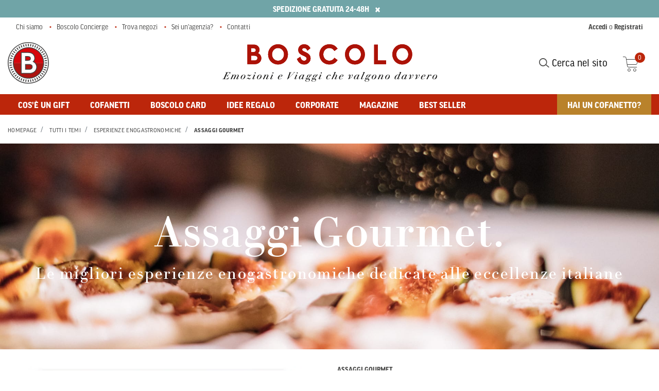

--- FILE ---
content_type: text/html;charset=UTF-8
request_url: https://www.boscologift.com/it/cofanetto/assaggi-gourmet-VV999IAGY.html
body_size: 61212
content:
<!DOCTYPE html>
<html lang="it">
<head>
<!--[if gt IE 9]><!-->
<script>//common/scripts.isml</script>
<script defer type="text/javascript" src="/on/demandware.static/Sites-boscologift-EU-Site/-/it_IT/v1768865487666/js/main.js"></script>
<script defer type="text/javascript" src="/on/demandware.static/Sites-boscologift-EU-Site/-/it_IT/v1768865487666/js/maincomponentdispatcher.js"></script>

  <script defer type="text/javascript" src="/on/demandware.static/Sites-boscologift-EU-Site/-/it_IT/v1768865487666/js/search.js" 
        >
    </script>

  <script defer type="text/javascript" src="/on/demandware.static/Sites-boscologift-EU-Site/-/it_IT/v1768865487666/js/productDetail.js" 
        >
    </script>

  <script defer type="text/javascript" src="/on/demandware.static/Sites-boscologift-EU-Site/-/it_IT/v1768865487666/js/storelocatorApp.js" 
        >
    </script>





<!--<![endif]-->



  <script src="https://js.sentry-cdn.com/c8cbc0cdc1e64b298130a7eed3123946.min.js" crossorigin="anonymous"></script>


<meta charset=UTF-8>

<meta http-equiv="x-ua-compatible" content="ie=edge">

<meta name="viewport" content="width=device-width, initial-scale=1.0, maximum-scale=2.0,user-scalable=1" />



    <title>
      Esperienze enogastronomiche gourmet da regalare | Boscolo Gift
    </title>




<meta name="description"
  content="Scopri il cofanetto Assaggi Gourmet di Boscolo Gift: regala un weekend a tu per tu con i produttori di eccel-lenze enogastronomiche italiane." />



<link rel="preconnect" href="https://use.typekit.net" crossorigin>
<link rel="preconnect" href="https://p.typekit.net" crossorigin>
<link rel="preload" as="style" href="https://use.typekit.net/suk1vpm.css" />
<link rel="stylesheet" href="https://use.typekit.net/suk1vpm.css" media="print" onload="this.onload=null;this.media='all'" />

<noscript><link rel="stylesheet" href="https://use.typekit.net/suk1vpm.css" /></noscript>

<link rel="stylesheet" href="/on/demandware.static/Sites-boscologift-EU-Site/-/it_IT/v1768865487666/css/global.css"  media="screen and (min-width:200px)"/>
<!-- <link rel="stylesheet" href="https://use.typekit.net/suk1vpm.css" /> -->

<!-- mq styles -->

<link rel="stylesheet" href="/on/demandware.static/Sites-boscologift-EU-Site/-/it_IT/v1768865487666/css/xs.css"      media="(max-width: 543px)"/>
<link rel="stylesheet" href="/on/demandware.static/Sites-boscologift-EU-Site/-/it_IT/v1768865487666/css/sm-min.css"  media="(min-width: 544px)"/>
<link rel="stylesheet" href="/on/demandware.static/Sites-boscologift-EU-Site/-/it_IT/v1768865487666/css/sm.css"      media="(min-width: 544px) and (max-width: 768px)"/>
<link rel="stylesheet" href="/on/demandware.static/Sites-boscologift-EU-Site/-/it_IT/v1768865487666/css/sm-md.css"   media="(min-width: 544px) and (max-width: 991px)"/>
<link rel="stylesheet" href="/on/demandware.static/Sites-boscologift-EU-Site/-/it_IT/v1768865487666/css/sm-max.css"  media="(max-width: 768px)"/>
<link rel="stylesheet" href="/on/demandware.static/Sites-boscologift-EU-Site/-/it_IT/v1768865487666/css/md-min.css"  media="(min-width: 769px)"/>
<link rel="stylesheet" href="/on/demandware.static/Sites-boscologift-EU-Site/-/it_IT/v1768865487666/css/md.css"      media="(min-width: 769px) and (max-width: 991px)"/>
<link rel="stylesheet" href="/on/demandware.static/Sites-boscologift-EU-Site/-/it_IT/v1768865487666/css/md-max.css"  media="(max-width: 991px)"/>
<link rel="stylesheet" href="/on/demandware.static/Sites-boscologift-EU-Site/-/it_IT/v1768865487666/css/lg-min.css"  media="(min-width: 992px)"/>
<link rel="stylesheet" href="/on/demandware.static/Sites-boscologift-EU-Site/-/it_IT/v1768865487666/css/lg.css"      media="(min-width: 992px) and (max-width: 1439px)"/>
<link rel="stylesheet" href="/on/demandware.static/Sites-boscologift-EU-Site/-/it_IT/v1768865487666/css/lg-max.css"  media="(max-width: 1439px)"/>
<link rel="stylesheet" href="/on/demandware.static/Sites-boscologift-EU-Site/-/it_IT/v1768865487666/css/xl-min.css"  media="(min-width: 1440px)"/>


  
        <meta property="og:image" content="https://boscolo-res.cloudinary.com/image/upload/t_Cofanetto-PDP/f_auto,q_auto/v1600675118/Gift/Cofanetti/Assaggi%20Gourmet/Assaggi_Gourmet_small_gallery_1B.jpg">
  

  
        <meta property="og:title" content="Esperienze enogastronomiche gourmet da regalare | Boscolo Gift">
  

  
        <meta property="og:url" content="https://www.boscologift.com/it/cofanetto/assaggi-gourmet-VV999IAGY.html">
  

  
        <meta property="og:description" content="Scopri il cofanetto Assaggi Gourmet di Boscolo Gift: regala un weekend a tu per tu con i produttori di eccel-lenze enogastronomiche italiane.">
  


<meta property="og:site_name" content="Boscolo Gift" />
<meta property="og:type" content="website" />


<link rel="apple-touch-icon" sizes="57x57" href="/on/demandware.static/Sites-boscologift-EU-Site/-/default/dwd1a5a597/images/favicons/apple-icon-57x57.png" />
<link rel="apple-touch-icon" sizes="60x60" href="/on/demandware.static/Sites-boscologift-EU-Site/-/default/dw35748d6a/images/favicons/apple-icon-60x60.png" />
<link rel="apple-touch-icon" sizes="72x72" href="/on/demandware.static/Sites-boscologift-EU-Site/-/default/dwda3a702c/images/favicons/apple-icon-72x72.png" />
<link rel="apple-touch-icon" sizes="76x76" href="/on/demandware.static/Sites-boscologift-EU-Site/-/default/dwc6953d56/images/favicons/apple-icon-76x76.png" />
<link rel="apple-touch-icon" sizes="114x114" href="/on/demandware.static/Sites-boscologift-EU-Site/-/default/dw00d9abda/images/favicons/apple-icon-114x114.png" />
<link rel="apple-touch-icon" sizes="120x120" href="/on/demandware.static/Sites-boscologift-EU-Site/-/default/dw93d14b7a/images/favicons/apple-icon-120x120.png" />
<link rel="apple-touch-icon" sizes="144x144" href="/on/demandware.static/Sites-boscologift-EU-Site/-/default/dw8856a2cc/images/favicons/apple-icon-144x144.png" />
<link rel="apple-touch-icon" sizes="152x152" href="/on/demandware.static/Sites-boscologift-EU-Site/-/default/dw6b13778d/images/favicons/apple-icon-152x152.png" />
<link rel="apple-touch-icon" sizes="180x180" href="/on/demandware.static/Sites-boscologift-EU-Site/-/default/dwe94fade6/images/favicons/apple-icon-180x180.png" />
<link rel="icon" type="image/png" sizes="192x192"
  href="/on/demandware.static/Sites-boscologift-EU-Site/-/default/dwf67187e1/images/favicons/android-icon-192x192.png" />
<link rel="icon" type="image/png" sizes="96x96" href="/on/demandware.static/Sites-boscologift-EU-Site/-/default/dwccb3d712/images/favicons/favicon-96x96.png" />
<link rel="icon" type="image/png" sizes="48x48" href="/on/demandware.static/Sites-boscologift-EU-Site/-/default/dwccb3d712/images/favicons/favicon-96x96.png" />
<link rel="icon" type="image/png" sizes="32x32" href="/on/demandware.static/Sites-boscologift-EU-Site/-/default/dwa335a9ee/images/favicons/favicon-32x32.png" />
<link rel="icon" type="image/png" sizes="16x16" href="/on/demandware.static/Sites-boscologift-EU-Site/-/default/dw2439c606/images/favicons/favicon-16x16.png" />
<link rel="manifest" href="/on/demandware.static/Sites-boscologift-EU-Site/-/default/dw2d7cd157/images/favicons/manifest.json" />
<link rel="shortcut icon" href="/on/demandware.static/Sites-boscologift-EU-Site/-/default/dw93ca8d8b/images/favicons/favicon.ico" />
<meta name="msapplication-TileColor" content="#ffffff" />
<meta name="msapplication-TileImage" content="/ms-icon-144x144.png" />
<meta name="theme-color" content="#ffffff" />






<!--<meta name="p:domain_verify" content="b06ee3571b28a440d84c9fbedecc5ebd" />-->






<link rel="canonical" href="https://www.boscologift.com/it/cofanetto/assaggi-gourmet-VV999IAGY.html" />

<script type="text/javascript">//<!--
/* <![CDATA[ (head-active_data.js) */
var dw = (window.dw || {});
dw.ac = {
    _analytics: null,
    _events: [],
    _category: "",
    _searchData: "",
    _anact: "",
    _anact_nohit_tag: "",
    _analytics_enabled: "true",
    _timeZone: "Europe/Rome",
    _capture: function(configs) {
        if (Object.prototype.toString.call(configs) === "[object Array]") {
            configs.forEach(captureObject);
            return;
        }
        dw.ac._events.push(configs);
    },
	capture: function() { 
		dw.ac._capture(arguments);
		// send to CQ as well:
		if (window.CQuotient) {
			window.CQuotient.trackEventsFromAC(arguments);
		}
	},
    EV_PRD_SEARCHHIT: "searchhit",
    EV_PRD_DETAIL: "detail",
    EV_PRD_RECOMMENDATION: "recommendation",
    EV_PRD_SETPRODUCT: "setproduct",
    applyContext: function(context) {
        if (typeof context === "object" && context.hasOwnProperty("category")) {
        	dw.ac._category = context.category;
        }
        if (typeof context === "object" && context.hasOwnProperty("searchData")) {
        	dw.ac._searchData = context.searchData;
        }
    },
    setDWAnalytics: function(analytics) {
        dw.ac._analytics = analytics;
    },
    eventsIsEmpty: function() {
        return 0 == dw.ac._events.length;
    }
};
/* ]]> */
// -->
</script>
<script type="text/javascript">//<!--
/* <![CDATA[ (head-cquotient.js) */
var CQuotient = window.CQuotient = {};
CQuotient.clientId = 'bfpl-boscologift-EU';
CQuotient.realm = 'BFPL';
CQuotient.siteId = 'boscologift-EU';
CQuotient.instanceType = 'prd';
CQuotient.locale = 'it_IT';
CQuotient.fbPixelId = '__UNKNOWN__';
CQuotient.activities = [];
CQuotient.cqcid='';
CQuotient.cquid='';
CQuotient.cqeid='';
CQuotient.cqlid='';
CQuotient.apiHost='api.cquotient.com';
/* Turn this on to test against Staging Einstein */
/* CQuotient.useTest= true; */
CQuotient.useTest = ('true' === 'false');
CQuotient.initFromCookies = function () {
	var ca = document.cookie.split(';');
	for(var i=0;i < ca.length;i++) {
	  var c = ca[i];
	  while (c.charAt(0)==' ') c = c.substring(1,c.length);
	  if (c.indexOf('cqcid=') == 0) {
		CQuotient.cqcid=c.substring('cqcid='.length,c.length);
	  } else if (c.indexOf('cquid=') == 0) {
		  var value = c.substring('cquid='.length,c.length);
		  if (value) {
		  	var split_value = value.split("|", 3);
		  	if (split_value.length > 0) {
			  CQuotient.cquid=split_value[0];
		  	}
		  	if (split_value.length > 1) {
			  CQuotient.cqeid=split_value[1];
		  	}
		  	if (split_value.length > 2) {
			  CQuotient.cqlid=split_value[2];
		  	}
		  }
	  }
	}
}
CQuotient.getCQCookieId = function () {
	if(window.CQuotient.cqcid == '')
		window.CQuotient.initFromCookies();
	return window.CQuotient.cqcid;
};
CQuotient.getCQUserId = function () {
	if(window.CQuotient.cquid == '')
		window.CQuotient.initFromCookies();
	return window.CQuotient.cquid;
};
CQuotient.getCQHashedEmail = function () {
	if(window.CQuotient.cqeid == '')
		window.CQuotient.initFromCookies();
	return window.CQuotient.cqeid;
};
CQuotient.getCQHashedLogin = function () {
	if(window.CQuotient.cqlid == '')
		window.CQuotient.initFromCookies();
	return window.CQuotient.cqlid;
};
CQuotient.trackEventsFromAC = function (/* Object or Array */ events) {
try {
	if (Object.prototype.toString.call(events) === "[object Array]") {
		events.forEach(_trackASingleCQEvent);
	} else {
		CQuotient._trackASingleCQEvent(events);
	}
} catch(err) {}
};
CQuotient._trackASingleCQEvent = function ( /* Object */ event) {
	if (event && event.id) {
		if (event.type === dw.ac.EV_PRD_DETAIL) {
			CQuotient.trackViewProduct( {id:'', alt_id: event.id, type: 'raw_sku'} );
		} // not handling the other dw.ac.* events currently
	}
};
CQuotient.trackViewProduct = function(/* Object */ cqParamData){
	var cq_params = {};
	cq_params.cookieId = CQuotient.getCQCookieId();
	cq_params.userId = CQuotient.getCQUserId();
	cq_params.emailId = CQuotient.getCQHashedEmail();
	cq_params.loginId = CQuotient.getCQHashedLogin();
	cq_params.product = cqParamData.product;
	cq_params.realm = cqParamData.realm;
	cq_params.siteId = cqParamData.siteId;
	cq_params.instanceType = cqParamData.instanceType;
	cq_params.locale = CQuotient.locale;
	
	if(CQuotient.sendActivity) {
		CQuotient.sendActivity(CQuotient.clientId, 'viewProduct', cq_params);
	} else {
		CQuotient.activities.push({activityType: 'viewProduct', parameters: cq_params});
	}
};
/* ]]> */
// -->
</script>

<script>
window.dataLayer = [{"userip":"107.203.125.54","userId":"","dateOfRegistration":"","login":"not-logged","channel":"B2C","pageType":"product","promo":"no-sale","category":"","sitearea":"other","agencyId":"","bbkId":"","userEmail":"","userPhone":"","ecommerce":{"currencyCode":"EUR","detail":{"actionField":{"list":"Search Results"},"products":[{"name":"ASSAGGI GOURMET","id":"VV999IAGY","price":"229.00","brand":"Boscolo","category":"","variant":"","dimension12":""}]}}}];
</script>
<script type="module" src="https://cdn.jsdelivr.net/npm/@duetds/date-picker@1.2.0/dist/duet/duet.esm.js"></script>
<script nomodule src="https://cdn.jsdelivr.net/npm/@duetds/date-picker@1.2.0/dist/duet/duet.js"></script>
<link rel="stylesheet" href="https://cdn.jsdelivr.net/npm/@duetds/date-picker@1.2.0/dist/duet/themes/default.css" />

<!-- Google Tag Manager -->
<script>!function(){"use strict";function l(e){for(var t=e,r=0,n=document.cookie.split(";");r<n.length;r++){var o=n[r].split("=");if(o[0].trim()===t)return o[1]}}function s(e){return localStorage.getItem(e)}function u(e){return window[e]}function A(e,t){e=document.querySelector(e);return t?null==e?void 0:e.getAttribute(t):null==e?void 0:e.textContent}var e=window,t=document,r="script",n="dataLayer",o="https://ssc.boscologift.com",a="",i="csu3qxhuuqhi",c="3593=aWQ9R1RNLTVCQ1hWRA%3D%3D&page=1",g="stapeUserId",v="",E="",d=!1;try{var d=!!g&&(m=navigator.userAgent,!!(m=new RegExp("Version/([0-9._]+)(.*Mobile)?.*Safari.*").exec(m)))&&16.4<=parseFloat(m[1]),f="stapeUserId"===g,I=d&&!f?function(e,t,r){void 0===t&&(t="");var n={cookie:l,localStorage:s,jsVariable:u,cssSelector:A},t=Array.isArray(t)?t:[t];if(e&&n[e])for(var o=n[e],a=0,i=t;a<i.length;a++){var c=i[a],c=r?o(c,r):o(c);if(c)return c}else console.warn("invalid uid source",e)}(g,v,E):void 0;d=d&&(!!I||f)}catch(e){console.error(e)}var m=e,g=(m[n]=m[n]||[],m[n].push({"gtm.start":(new Date).getTime(),event:"gtm.js"}),t.getElementsByTagName(r)[0]),v=I?"&bi="+encodeURIComponent(I):"",E=t.createElement(r),f=(d&&(i=8<i.length?i.replace(/([a-z]{8}$)/,"kp$1"):"kp"+i),!d&&a?a:o);E.async=!0,E.src=f+"/"+i+".js?"+c+v,null!=(e=g.parentNode)&&e.insertBefore(E,g)}();</script>
<!-- End Google Tag Manager -->
<script src="https://www.google.com/recaptcha/api.js?onload=onloadCallback&render=explicit" async defer></script>

   <script type="application/ld+json">
        {"@context":"http://schema.org/","@type":"Product","name":"Assaggi Gourmet","description":"Esperienze enogastronomiche gourmet da regalare","mpn":"VV999IAGY","sku":"VV999IAGY","brand":{"@type":"Brand","name":"Boscolo Gift"},"image":["https://boscolo-res.cloudinary.com/image/upload/t_Cofanetto-PDP/f_auto,q_auto/v1600675118/Gift/Cofanetti/Assaggi%20Gourmet/Assaggi_Gourmet_small_gallery_1B.jpg","https://boscolo-res.cloudinary.com/image/upload/t_Cofanetto-PDP/f_auto/q_auto/v1748523108/Gift/Cofanetti/Assaggi%20Gourmet/Assaggi_Gourmet_immagine2_Gallery_hhaist.jpg","https://boscolo-res.cloudinary.com/image/upload/t_Cofanetto-PDP/f_auto/q_auto/v1747916237/Gift/Immagini%20gallery%20dimensioni%20cofanetti/Gallery_dimensione_small25_rnrpmf.jpg"],"offers":{"url":"https://www.boscologift.com/it/cofanetto/assaggi-gourmet-VV999IAGY.html","@type":"Offer","priceCurrency":"EUR","price":"229.00","availability":"http://schema.org/InStock"}}
    </script>



</head>
<body>

<div class="page " data-action="Product-Show" data-querystring="pid=VV999IAGY">



<header data-component="Header">
  <a href="#maincontent" class="skip" aria-label="Skip to main content">Skip to main content</a>
<a href="#footercontent" class="skip" aria-label="Skip to footer content">Skip to footer content</a>
  <div class="promo-banner-container">
    
	 


	<div class="html-slot-container">
    
        
            <style type="text/css">@media (max-width: 768px) {
            .mobile { 
                  margin-top: 45px;
            }
      }
</style>
<div class="header-banner slide-up mobile">
<div class="container">
<div class="d-flex justify-content-between">
<div class="content" style="text-align: center;">SPEDIZIONE GRATUITA 24-48H
</div>

<div class="close-button"><button aria-label="Close" class="close" type="button"><span aria-hidden="true">&times;</span></button></div>
</div>
</div>
</div>
        
    
</div>
 
	
  </div>
  
  <nav role="navigation">
    <div class="header container d-flex">
      <div class="d-flex">
        <div class="hidden-md-down mr-md-auto circular-logo">
          <a class="logo-home" href="/it/" title="Boscolo Gift Homepage">
            <img class="hidden-md-down js-logo logo-img img-h-auto" src="/on/demandware.static/Sites-boscologift-EU-Site/-/default/dw309ed73f/images/icons/Monogramma.svg"
              alt="Boscolo Gift" width="85" height="87"/>
          </a>
        </div>
        <button class="navbar-toggler menu-button d-lg-none" type="button" aria-controls="sg-navbar-collapse"
          aria-expanded="false" aria-label="Toggle navigation">
          <span class="menu-open">&#9776;</span>
          <span class="menu-close">&#x2715;</span>
          <span class="hidden-md-down">Menu</span>
        </button>
      </div>
      <a class="justify-content-center logo-home hide-on-scroll align-items-bottom" href="/it/"
        title="Boscolo Gift Homepage">
        <img class="hidden-md-down js-scroll-hide img-h-auto" src="/on/demandware.static/Sites-boscologift-EU-Site/-/default/dw56fa8dfc/images/icons/Logo.svg"
          alt="Boscolo Gift" width="417" height="81"/>
        <div class="logo-mobile d-lg-none">
          <img class="img-h-auto" src="/on/demandware.static/Sites-boscologift-EU-Site/-/default/dwb8f1b4c3/images/logo_white.png"
            alt="Boscolo Gift" width="300" height="41"/>
        </div>
      </a>
      <div class="d-flex align-items-center">
        <div class="ml-auto mr-4 d-lg-block d-none">
            <button type="button" class="nav-link-inline link-search" >
                <i class="icon-search-alt"></i>
                 Cerca nel sito 
            </button>
        </div>
        <div class="ml-auto m-lg-0">
          <div class="minicart" data-action-url="/on/demandware.store/Sites-boscologift-EU-Site/it_IT/Cart-MiniCartShow">
            <div class="minicart-total hide-link-med">
  <a class="minicart-link" rel="nofollow" href="https://www.boscologift.com/it/cart" title="Cart 0 Items" aria-label="Cart 0 Items" aria-haspopup="true">
    <i class="icon-shopping-cart"></i>
    <span class="minicart-quantity">
      0
    </span>
  </a>
</div>
<div class="minicart-total hide-no-link">
  <i class="icon-shopping-cart"></i>
  <span class="minicart-quantity">
    0
  </span>
</div>
<div class="popover popover-bottom"></div>
<div class="empty-minicart-popover">
  <div class="container cart">
    <span class="section-title text-uppercase">Il tuo carrello</span>
    <p>Il tuo carrello &egrave; vuoto</p>
    <a href="/it/" class="Button btn btn-secondary">Continua lo shopping</a>
  </div>
  
</div>

          </div>
        </div>
      </div>
    </div>

    <div class="main-menu navbar-toggleable-md menu-toggleable-left multilevel-dropdown d-none d-lg-block"
      id="sg-navbar-collapse">
      <div class="search-mobile d-lg-none">
        <div class="site-search">
  <div class="container">
    <div class="content-search-space">
      <form role="search" action="/it/search" method="get" name="simpleSearch">

        <input class="form-control search-field" type="text" name="q" value="" placeholder="Ricerca (parole chiave, ecc.)" role="combobox" aria-describedby="search-assistive-text" aria-haspopup="listbox" aria-owns="search-results" aria-expanded="false" aria-autocomplete="list" aria-activedescendant="" aria-controls="search-results" aria-label="Inserisci parola chiave o numero articolo" autocomplete="off" />
        <button type="reset" name="reset-button" class="fa fa-times reset-button d-none" aria-label="Clear search keywords"></button>
        <button type="submit" name="search-button" class="fa fa-search" aria-label="Submit search keywords">
          <i class="icon-search-alt"></i>
        </button>

        <div class="suggestions-wrapper" data-url="/on/demandware.store/Sites-boscologift-EU-Site/it_IT/SearchServices-GetSuggestions?q="></div>
        <input type="hidden" value="it_IT" name="lang">
      </form>
    </div>
  </div>
  <button type="button" class="site-search-close" aria-label="Close"><i class="icon">&#x2715;</i></button>
</div>

      </div>
      <div class="primary-menu">
        <div class="container">
          <div class="row">
            <div class="col">
              

<nav class="navbar navbar-expand-md bg-inverse">
<div class="menu-group d-lg-flex w-100" role="navigation">
<ul role="menu" class="navbar-nav mr-auto"><li role="presentation" class="nav-item dropdown">


<a href="https://www.boscologift.com/it/cos-e-un-gift.html" class="nav-link" role="button" tabindex="0">Cos'&egrave; un gift</a></li><li class="nav-item dropdown">
<a href="https://www.boscologift.com/it/cofanetti-regalo/" class="nav-link dropdown-toggle" role="button"
  data-toggle="dropdown" aria-haspopup="true" aria-expanded="false" tabindex="0">Cofanetti</a>
<div class=" dropdown-menu">
  <div class="container has-flyout-title">
    
      <div class="row d-none d-lg-flex">
        <div class="col dropdown-menu-title">
          Ogni interesse trova il suo titolo
        </div>
      </div>
    
    <div class="row">
      <div class="col">
        <div class="column-row"><div class="col-links">

<ul class="navbar-nav flex-column"><li role="presentation" class="nav-item dropdown">


<a href="https://www.boscologift.com/it/tutti-i-temi/arte-e-cultura-e-bellezza/" class="nav-link" role="button" tabindex="0">Arte, Cultura e Bellezza</a></li><li role="presentation" class="nav-item dropdown">


<a href="https://www.boscologift.com/it/tutti-i-temi/relax-e-benessere/" class="nav-link" role="button" tabindex="0">Relax e Benessere</a></li><li role="presentation" class="nav-item dropdown">


<a href="https://www.boscologift.com/it/degustazioni-esperienze-enogastronomiche/" class="nav-link" role="button" tabindex="0">Esperienze enogastronomiche</a></li><li role="presentation" class="nav-item dropdown">


<a href="https://www.boscologift.com/it/tutti-i-temi/family-friends/" class="nav-link" role="button" tabindex="0">Sport, divertimento e natura</a></li></ul>
</div><div class="col-links">

<ul class="navbar-nav flex-column"><li role="presentation" class="nav-item dropdown">


<a href="https://www.boscologift.com/it/momenti-speciali/" class="nav-link" role="button" tabindex="0">Momenti speciali</a></li><li role="presentation" class="nav-item dropdown">


<a href="https://www.boscologift.com/it/soggiorni-europa-mondo/" class="nav-link" role="button" tabindex="0">Soggiorni Europa e mondo</a></li><li role="presentation" class="nav-item dropdown">


<a href="https://www.boscologift.com/it/soggiorni-italia/" class="nav-link" role="button" tabindex="0">Soggiorni Italia</a></li><li role="presentation" class="nav-item dropdown">


<a href="https://www.boscologift.com/it/tutti-i-temi/viaggi-e-scoperte/" class="nav-link" role="button" tabindex="0">Viaggi e Scoperte</a></li></ul>
</div><div class="col-links">

<div class="d-none d-lg-flex dropdown-menu-title">
il suo prezzo
</div>

<ul class="navbar-nav flex-column"><li role="presentation" class="nav-item dropdown">


<a href="https://www.boscologift.com/it/plp-Fino149.html" class="nav-link" role="button" tabindex="0">Fino a 149&euro;</a></li><li role="presentation" class="nav-item dropdown">


<a href="https://www.boscologift.com/it/plp-150-299.html" class="nav-link" role="button" tabindex="0">Da 150&euro; a 299&euro;</a></li><li role="presentation" class="nav-item dropdown">


<a href="https://www.boscologift.com/it/da-300-a-599-euro/" class="nav-link" role="button" tabindex="0">Da 300&euro; a 599&euro;</a></li><li role="presentation" class="nav-item dropdown">


<a href="https://www.boscologift.com/it/plp-600-999.html" class="nav-link" role="button" tabindex="0">Da 600&euro; a 999&euro;</a></li><li role="presentation" class="nav-item dropdown">


<a href="https://www.boscologift.com/it/plp-Oltre1000.html" class="nav-link" role="button" tabindex="0">Oltre 1.000&euro;</a></li></ul>
</div><div class="col-links">

<div class="d-none d-lg-flex dropdown-menu-title">
la sua durata
</div>

<ul class="navbar-nav flex-column"><li role="presentation" class="nav-item dropdown">


<a href="https://www.boscologift.com/it/day-experience/" class="nav-link" role="button" tabindex="0">Day Experience</a></li><li role="presentation" class="nav-item dropdown">


<a href="https://www.boscologift.com/it/una-notte/" class="nav-link" role="button" tabindex="0">Una Notte</a></li><li role="presentation" class="nav-item dropdown">


<a href="https://www.boscologift.com/it/due-notti/" class="nav-link" role="button" tabindex="0">Due Notti</a></li><li role="presentation" class="nav-item dropdown">


<a href="https://www.boscologift.com/it/tre-notti/" class="nav-link" role="button" tabindex="0">Tre Notti</a></li><li role="presentation" class="nav-item dropdown">


<a href="https://www.boscologift.com/it/plp-bos_viaggi.html" class="nav-link" role="button" tabindex="0">Viaggi e Itinerari</a></li></ul>
</div></div>
      </div>
    </div>
    
      <div class="row">
        <div class="col all-link">
          <a class="btn btn-link d-inline " href="https://www.boscologift.com/it/cofanetti-regalo/">
            Scopri tutti i cofanetti
          </a>
        </div>
      </div>
    
    <div class="menu-back-button d-lg-none">
      <a href="#" role="button" aria-label="Back to previous menu">
        Indietro
      </a>
    </div>
  </div>
</div></li><li role="presentation" class="nav-item dropdown">


<a href="https://www.boscologift.com/it/gift-card-digitali.html" class="nav-link" role="button" tabindex="0">BOSCOLO CARD</a></li><li class="nav-item dropdown">
<a href="https://www.boscologift.com/it/tutte-le-idee-regalo.html" class="nav-link dropdown-toggle" role="button"
  data-toggle="dropdown" aria-haspopup="true" aria-expanded="false" tabindex="0">Idee regalo</a>
<div class=" dropdown-menu">
  <div class="container ">
    
    <div class="row">
      <div class="col">
        <div class="column-row"><div class="col-links">

<div class="d-none d-lg-flex dropdown-menu-title">
Per chi
</div>

<ul class="navbar-nav flex-column"><li role="presentation" class="nav-item dropdown">


<a href="https://www.boscologift.com/it/idee-regalo-papa/" class="nav-link" role="button" tabindex="0">Per il pap&agrave;</a></li><li role="presentation" class="nav-item dropdown">


<a href="https://www.boscologift.com/it/idee-regalo-mamma/" class="nav-link" role="button" tabindex="0">Per la mamma</a></li><li role="presentation" class="nav-item dropdown">


<a href="https://www.boscologift.com/it/idee-regalo-per-lui/" class="nav-link" role="button" tabindex="0">Per lui</a></li><li role="presentation" class="nav-item dropdown">


<a href="https://www.boscologift.com/it/idee-regalo-per-lei/" class="nav-link" role="button" tabindex="0">Per lei</a></li><li role="presentation" class="nav-item dropdown">


<a href="https://www.boscologift.com/it/idee-regalo-per-la-coppia/" class="nav-link" role="button" tabindex="0">Per la coppia</a></li><li role="presentation" class="nav-item dropdown">


<a href="https://www.boscologift.com/it/idee-regalo-per-gli-amici/" class="nav-link" role="button" tabindex="0">Per gli amici</a></li><li role="presentation" class="nav-item dropdown">


<a href="https://www.boscologift.com/it/regali-colleghi/" class="nav-link" role="button" tabindex="0">Per i colleghi</a></li><li role="presentation" class="nav-item dropdown">


<a href="https://www.boscologift.com/it/regali-maestre-professori/" class="nav-link" role="button" tabindex="0">Per maestre e professori</a></li></ul>
</div><div class="col-links">

<div class="d-none d-lg-flex dropdown-menu-title">
Per ogni occasione
</div>

<ul class="navbar-nav flex-column"><li role="presentation" class="nav-item dropdown">


<a href="https://www.boscologift.com/it/idee-regalo-san-valentino/" class="nav-link" role="button" tabindex="0">San Valentino</a></li><li role="presentation" class="nav-item dropdown">


<a href="https://www.boscologift.com/it/idee-regalo-compleanno/" class="nav-link" role="button" tabindex="0">Per il compleanno</a></li><li role="presentation" class="nav-item dropdown">


<a href="https://www.boscologift.com/it/idee-regalo-matrimonio/" class="nav-link" role="button" tabindex="0">Per il matrimonio</a></li><li role="presentation" class="nav-item dropdown">


<a href="https://www.boscologift.com/it/idee-regalo-laurea/" class="nav-link" role="button" tabindex="0">Per la laurea</a></li><li role="presentation" class="nav-item dropdown">


<a href="https://www.boscologift.com/it/idee-regalo-anniversario/" class="nav-link" role="button" tabindex="0">Per l'anniversario</a></li><li role="presentation" class="nav-item dropdown">


<a href="https://www.boscologift.com/it/regali-pensione/" class="nav-link" role="button" tabindex="0">Per la pensione</a></li><li role="presentation" class="nav-item dropdown">


<a href="https://www.boscologift.com/it/idee-regalo-natale/" class="nav-link" role="button" tabindex="0">Natale</a></li></ul>
</div><div class="col-links">

<div class="d-none d-lg-flex dropdown-menu-title">
Per ogni weekend
</div>

<ul class="navbar-nav flex-column"><li role="presentation" class="nav-item dropdown">


<a href="https://www.boscologift.com/it/weekend-primavera.html" class="nav-link" role="button" tabindex="0">Weekend di primavera</a></li><li role="presentation" class="nav-item dropdown">


<a href="https://www.boscologift.com/it/plp-bos_weekend_romantico.html" class="nav-link" role="button" tabindex="0">Weekend romantico</a></li><li role="presentation" class="nav-item dropdown">


<a href="https://www.boscologift.com/it/weekend-autunno.html" class="nav-link" role="button" tabindex="0">Weekend d'autunno</a></li><li role="presentation" class="nav-item dropdown">


<a href="https://www.boscologift.com/it/weekend-enogastronomico/" class="nav-link" role="button" tabindex="0">Weekend enogastronomico</a></li><li role="presentation" class="nav-item dropdown">


<a href="https://www.boscologift.com/it/weekend-benessere/" class="nav-link" role="button" tabindex="0">Weekend benessere</a></li><li role="presentation" class="nav-item dropdown">


<a href="https://www.boscologift.com/it/plp-bos_weekend_in_italia.html" class="nav-link" role="button" tabindex="0">Weekend in Italia</a></li></ul>
</div><div class="col-links">

<div class="d-none d-lg-flex dropdown-menu-title">
IN EVIDENZA
</div>

<ul class="navbar-nav flex-column"><li role="presentation" class="nav-item dropdown">


<a href="https://www.boscologift.com/it/cofanetto/gioielli-d-italia-VV999IGTY.html" class="nav-link" role="button" tabindex="0">Gioielli d'Italia</a></li><li role="presentation" class="nav-item dropdown">


<a href="https://www.boscologift.com/it/cofanetto/osterie-e-bistrot-VV999IRBY.html" class="nav-link" role="button" tabindex="0">Osterie e Bistrot</a></li><li role="presentation" class="nav-item dropdown">


<a href="https://www.boscologift.com/it/cofanetto/per-borghi-e-dintorni-VV999IBDY.html" class="nav-link" role="button" tabindex="0">Per Borghi e Dintorni</a></li><li role="presentation" class="nav-item dropdown">


<a href="https://www.boscologift.com/it/cofanetto/total-wellness-VV999ITWY.html" class="nav-link" role="button" tabindex="0">Total Wellness</a></li><li role="presentation" class="nav-item dropdown">


<a href="https://www.boscologift.com/it/cofanetto/europa-classica-VV999IECY.html" class="nav-link" role="button" tabindex="0">Europa Classica</a></li><li role="presentation" class="nav-item dropdown">


<a href="https://www.boscologift.com/it/cofanetto/hotel-insoliti-VV999IHSY.html" class="nav-link" role="button" tabindex="0">Hotel Insoliti</a></li></ul>
</div></div>
      </div>
    </div>
    
      <div class="row">
        <div class="col all-link">
          <a class="btn btn-link d-inline " href="https://www.boscologift.com/it/tutte-le-idee-regalo.html">
            Tutte le idee regalo
          </a>
        </div>
      </div>
    
    <div class="menu-back-button d-lg-none">
      <a href="#" role="button" aria-label="Back to previous menu">
        Indietro
      </a>
    </div>
  </div>
</div></li><li role="presentation" class="nav-item dropdown">


<a href="https://www.boscologift.com/it/corporate_appuntamento_aziende.html" class="nav-link" role="button" tabindex="0">Corporate</a></li><li class="nav-item dropdown">
<a href="https://www.boscologift.com/it/magazine/" class="nav-link dropdown-toggle" role="button"
  data-toggle="dropdown" aria-haspopup="true" aria-expanded="false" tabindex="0">MAGAZINE</a>
<div class=" dropdown-menu">
  <div class="container ">
    
    <div class="row">
      <div class="col">
        <div class="column-row"><div class="col-links">

<div class="d-none d-lg-flex dropdown-menu-title">
SCOPRI IL NOSTRO MAGAZINE
</div>

<ul class="navbar-nav flex-column"><li role="presentation" class="nav-item dropdown">


<a href="https://www.boscologift.com/it/magazine/esperienze-uniche/" class="nav-link" role="button" tabindex="0">Esperienze uniche</a></li><li role="presentation" class="nav-item dropdown">


<a href="https://www.boscologift.com/it/magazine/itinerari-da-provare/" class="nav-link" role="button" tabindex="0">Itinerari da provare</a></li><li role="presentation" class="nav-item dropdown">


<a href="https://www.boscologift.com/it/magazine/consigli-di-viaggio/" class="nav-link" role="button" tabindex="0">Consigli di viaggio</a></li><li role="presentation" class="nav-item dropdown">


<a href="https://www.boscologift.com/it/magazine/idee-regalo/" class="nav-link" role="button" tabindex="0">Idee Regalo</a></li></ul>
</div><div class="col-links">

<div class="d-none d-lg-flex dropdown-menu-title">
IN EVIDENZA
</div>

<ul class="navbar-nav flex-column"><li role="presentation" class="nav-item dropdown">


<a href="https://www.boscologift.com/it/magazine/dormire-in-una-botte-con-una-degustazione-di-vino-ecco-come-fare/" class="nav-link" role="button" tabindex="0">Dormire in una botte con una degustazione di vino: ecco come fare</a></li><li role="presentation" class="nav-item dropdown">


<a href="https://www.boscologift.com/it/magazine/baite-e-chalet-di-montagna-in-trentino-alto-adige/" class="nav-link" role="button" tabindex="0">10 baite e chalet di montagna dove dormire in Trentino Alto Adige</a></li><li role="presentation" class="nav-item dropdown">


<a href="https://www.boscologift.com/it/magazine/che-esperienze-regalare-al-proprio-fidanzato-tante-idee-originali/" class="nav-link" role="button" tabindex="0">Che esperienze regalare al proprio fidanzato? Tante idee originali</a></li><li role="presentation" class="nav-item dropdown">


<a href="https://www.boscologift.com/it/magazine/dove-andare-in-europa-in-primavera-10-mete-meravigliose/" class="nav-link" role="button" tabindex="0">Dove andare in Europa in primavera: 10 mete meravigliose</a></li></ul>
</div></div>
      </div>
    </div>
    
      <div class="row">
        <div class="col all-link">
          <a class="btn btn-link d-inline " href="https://www.boscologift.com/it/magazine/">
            VEDI TUTTI GLI ARTICOLI
          </a>
        </div>
      </div>
    
    <div class="menu-back-button d-lg-none">
      <a href="#" role="button" aria-label="Back to previous menu">
        Indietro
      </a>
    </div>
  </div>
</div></li><li role="presentation" class="nav-item dropdown">


<a href="https://www.boscologift.com/it/best_seller/" class="nav-link" role="button" tabindex="0">BEST SELLER</a></li></ul>
<ul role="menu" class="navbar-nav highlights"><li role="presentation" class="nav-item dropdown">


<a href="https://www.boscologift.com/it/hai-un-cofanetto.html" class="nav-link" role="button" tabindex="0">Hai un cofanetto?</a></li></ul>
</div>
</nav>
            </div>
          </div>
        </div>
      </div>
      <div class="top-navbar">
        <div class="container menu-container">
          <div class="row">
            <div class="col">
              <div class="navbar navbar-expand-lg d-md-flex">
                <ul class="navbar-nav hide-on-scroll">
                  <li class="nav-item">
  <a class="nav-link" href=https://www.boscologift.com/it/chi-siamo.html>
    Chi siamo
  </a>
</li>

<li class="nav-item">
   <a class="nav-link" href=https://www.boscologift.com/it/boscolo-concierge.html>
   Boscolo Concierge
  </a>
</li>

<li class="nav-item">
  <a class="nav-link" href="https://www.boscologift.com/it/agenzie?horizontalView=true&showMap=true">
    Trova negozi
  </a>
</li>

<li class="nav-item">
  <a class="nav-link" rel="nofollow" href=https://www.boscologift.com/it/login>
    Sei un'agenzia?
  </a>
</li>

<li class="nav-item">
  <a class="nav-link" href=https://www.boscologift.com/it/contatti-boscolo-gift.html>
    Contatti
  </a>
</li>
                  
                </ul>
                <ul class="navbar-nav ml-auto">
                  
                  

  <li class="nav-item nav-item-auth login-or-signup js-popover custom-popover ">
    <a class="nav-link" rel="nofollow" href="/it/login">
      Accedi
    </a>
    <span class="hidden-md-down">
      o
    </span>
    <a class="nav-link" rel="nofollow" href="/it/login?action=register">
      Registrati
    </a>
  </li>
  
                  
                  
                  
                </ul>
              </div>
            </div>
          </div>
        </div>
      </div>
    </div>
  </nav>
  <div class="search search-desktop hidden-xs-down">
    <div class="site-search">
  <div class="container">
    <div class="content-search-space">
      <form role="search" action="/it/search" method="get" name="simpleSearch">

        <input class="form-control search-field" type="text" name="q" value="" placeholder="Ricerca (parole chiave, ecc.)" role="combobox" aria-describedby="search-assistive-text" aria-haspopup="listbox" aria-owns="search-results" aria-expanded="false" aria-autocomplete="list" aria-activedescendant="" aria-controls="search-results" aria-label="Inserisci parola chiave o numero articolo" autocomplete="off" />
        <button type="reset" name="reset-button" class="fa fa-times reset-button d-none" aria-label="Clear search keywords"></button>
        <button type="submit" name="search-button" class="fa fa-search" aria-label="Submit search keywords">
          <i class="icon-search-alt"></i>
        </button>

        <div class="suggestions-wrapper" data-url="/on/demandware.store/Sites-boscologift-EU-Site/it_IT/SearchServices-GetSuggestions?q="></div>
        <input type="hidden" value="it_IT" name="lang">
      </form>
    </div>
  </div>
  <button type="button" class="site-search-close" aria-label="Close"><i class="icon">&#x2715;</i></button>
</div>

  </div>
</header>
<div role="main" id="maincontent">

<div>


</div>

  

  
  <script>
    // used by vue
    window.Settings = {
      locale: 'it',
      Product: {"uuid":"8539d5d082148990dfa881da21","id":"VV999IAGY","productName":"Assaggi Gourmet","productType":"master","brand":null,"descrizioneCaratteristiche":"1 notte con prima colazione e un’esperienza per 2 persone. Scopri tutte le esperienze disponibili nella scheda di ogni struttura.","descrizioneValidita":"Il cofanetto ha una validità di 12 mesi. Le prenotazioni possono essere effettuate fino a 7 giorni prima della data di partenza.","descrizioneConcierge":"È un servizio a disposizione di chi vuole prenotare con il supporto di un operatore esperto o arricchire il proprio pacchetto con opzioni aggiuntive. In più, è attivo in qualsiasi momento e per tutto il periodo del vostro soggiorno.","descrizioneCaratteristicheBreve":"1 notte e un’esperienza per 2 persone","canaleVendita":["B2C","BBK","B2B","Corporate"],"numeroPersone":2,"tipologia":"Soggiorno","numeroNotti":1,"price":{"sales":{"value":229,"currency":"EUR","formatted":"€ 229,00","decimalPrice":"229.00"},"list":null},"images":{"large":[{"alt":"Assaggi Gourmet","url":"https://boscolo-res.cloudinary.com/image/upload/t_Cofanetto-PDP/f_auto,q_auto/v1600675118/Gift/Cofanetti/Assaggi%20Gourmet/Assaggi_Gourmet_small_gallery_1B.jpg","index":"0","title":"Assaggi Gourmet","absURL":"https://boscolo-res.cloudinary.com/image/upload/t_Cofanetto-PDP/f_auto,q_auto/v1600675118/Gift/Cofanetti/Assaggi%20Gourmet/Assaggi_Gourmet_small_gallery_1B.jpg"},{"alt":"Assaggi Gourmet","url":"https://boscolo-res.cloudinary.com/image/upload/t_Cofanetto-PDP/f_auto/q_auto/v1748523108/Gift/Cofanetti/Assaggi%20Gourmet/Assaggi_Gourmet_immagine2_Gallery_hhaist.jpg","index":"1","title":"Assaggi Gourmet","absURL":"https://boscolo-res.cloudinary.com/image/upload/t_Cofanetto-PDP/f_auto/q_auto/v1748523108/Gift/Cofanetti/Assaggi%20Gourmet/Assaggi_Gourmet_immagine2_Gallery_hhaist.jpg"},{"alt":"Assaggi Gourmet","url":"https://boscolo-res.cloudinary.com/image/upload/t_Cofanetto-PDP/f_auto/q_auto/v1747916237/Gift/Immagini%20gallery%20dimensioni%20cofanetti/Gallery_dimensione_small25_rnrpmf.jpg","index":"2","title":"Assaggi Gourmet","absURL":"https://boscolo-res.cloudinary.com/image/upload/t_Cofanetto-PDP/f_auto/q_auto/v1747916237/Gift/Immagini%20gallery%20dimensioni%20cofanetti/Gallery_dimensione_small25_rnrpmf.jpg"}],"thumbnail":[{"alt":"Assaggi Gourmet","url":"https://boscolo-res.cloudinary.com/image/upload/t_Cofanetto-Thumbnail/f_auto/q_auto/v1748523044/Assaggi_Gourmet_Thumbnail_zptrpa.jpg","index":"0","title":"Assaggi Gourmet","absURL":"https://boscolo-res.cloudinary.com/image/upload/t_Cofanetto-Thumbnail/f_auto/q_auto/v1748523044/Assaggi_Gourmet_Thumbnail_zptrpa.jpg"}],"small":[{"alt":"Assaggi Gourmet","url":"https://boscolo-res.cloudinary.com/image/upload/t_Cofanetto-Thumbnail/f_auto/q_auto/v1748523044/Assaggi_Gourmet_Thumbnail_zptrpa.jpg","index":"0","title":"Assaggi Gourmet","absURL":"https://boscolo-res.cloudinary.com/image/upload/t_Cofanetto-Thumbnail/f_auto/q_auto/v1748523044/Assaggi_Gourmet_Thumbnail_zptrpa.jpg"}]},"selectedQuantity":1,"minOrderQuantity":1,"maxOrderQuantity":10,"variationAttributes":[{"attributeId":"type","displayName":"Box Type","id":"type","swatchable":false,"displayValue":"","values":[{"id":"C","description":null,"displayValue":"Cofanetto (consegna a domicilio)","value":"C","selected":false,"selectable":true,"url":"https://www.boscologift.com/on/demandware.store/Sites-boscologift-EU-Site/it_IT/Product-Variation?dwvar_VV999IAGY_type=C&pid=VV999IAGY&quantity=1","isDefault":true},{"id":"D","description":null,"displayValue":"Formato digitale (invio per mail)","value":"D","selected":false,"selectable":true,"url":"https://www.boscologift.com/on/demandware.store/Sites-boscologift-EU-Site/it_IT/Product-Variation?dwvar_VV999IAGY_type=D&pid=VV999IAGY&quantity=1"}],"resetUrl":"https://www.boscologift.com/on/demandware.store/Sites-boscologift-EU-Site/it_IT/Product-Variation?dwvar_VV999IAGY_type=&pid=VV999IAGY&quantity=1"}],"longDescription":"Dal torrone di Cremona al cioccolato di Modica, dall'Aceto Balsamico ai dolci tipici senesi: incontrate piccoli e grandi produttori di eccellenze italiane, in un weekend enogastronomico alla scoperta dei segreti e delle tecniche che danno vita ai sapori migliori d’Italia. Tra assaggi e degustazioni, saranno i produttori stessi a guidarvi alla scoperta dei veri pilastri della tradizione alimentare e vinicola d’Italia, che da sempre costituiscono il DNA del nostro Paese.","shortDescription":"Esperienze enogastronomiche gourmet da regalare","rating":5,"promotions":null,"attributes":[{"ID":"Boscolo","name":"Gift Attributes","attributes":[{"label":"Descrizione Concierge","value":["È un servizio a disposizione di chi vuole prenotare con il supporto di un operatore esperto o arricchire il proprio pacchetto con opzioni aggiuntive. In più, è attivo in qualsiasi momento e per tutto il periodo del vostro soggiorno."]},{"label":"Descrizione cofanetto box grigio","value":["1 notte con prima colazione e un’esperienza per 2 persone. Scopri tutte le esperienze disponibili nella scheda di ogni struttura."]}]}],"availability":{"messages":["disponibile"],"inStockDate":null},"available":true,"options":[],"quantities":[{"value":"1","selected":true,"url":"/on/demandware.store/Sites-boscologift-EU-Site/it_IT/Product-Variation?pid=VV999IAGY&quantity=1"},{"value":"2","selected":false,"url":"/on/demandware.store/Sites-boscologift-EU-Site/it_IT/Product-Variation?pid=VV999IAGY&quantity=2"},{"value":"3","selected":false,"url":"/on/demandware.store/Sites-boscologift-EU-Site/it_IT/Product-Variation?pid=VV999IAGY&quantity=3"},{"value":"4","selected":false,"url":"/on/demandware.store/Sites-boscologift-EU-Site/it_IT/Product-Variation?pid=VV999IAGY&quantity=4"},{"value":"5","selected":false,"url":"/on/demandware.store/Sites-boscologift-EU-Site/it_IT/Product-Variation?pid=VV999IAGY&quantity=5"},{"value":"6","selected":false,"url":"/on/demandware.store/Sites-boscologift-EU-Site/it_IT/Product-Variation?pid=VV999IAGY&quantity=6"},{"value":"7","selected":false,"url":"/on/demandware.store/Sites-boscologift-EU-Site/it_IT/Product-Variation?pid=VV999IAGY&quantity=7"},{"value":"8","selected":false,"url":"/on/demandware.store/Sites-boscologift-EU-Site/it_IT/Product-Variation?pid=VV999IAGY&quantity=8"},{"value":"9","selected":false,"url":"/on/demandware.store/Sites-boscologift-EU-Site/it_IT/Product-Variation?pid=VV999IAGY&quantity=9"},{"value":"10","selected":false,"url":"/on/demandware.store/Sites-boscologift-EU-Site/it_IT/Product-Variation?pid=VV999IAGY&quantity=10"}],"selectedProductUrl":"/it/cofanetto/assaggi-gourmet-VV999IAGY.html?%2Fit%2Fcofanetto%2Fassaggi-gourmet-VV999IAGY.html=undefined&quantity=undefined","readyToOrder":true,"selectedVariant":false,"defaultVariantPid":"VV999IAGY_C","online":true,"pageTitle":"Esperienze enogastronomiche gourmet da regalare | Boscolo Gift","pageDescription":"Scopri il cofanetto Assaggi Gourmet di Boscolo Gift: regala un weekend a tu per tu con i produttori di eccel-lenze enogastronomiche italiane.","pageKeywords":null,"pageMetaTags":[{},{},{},{},{},{}],"template":null,"customTemplate":"3E - 3 tab con Esperienze","accomodations":[{"ID":"381nCHq2US2NLqdH2II44h","codiceERP":"PKFMFAGY01","onlineFlag":true,"servizi":["Una notte in camera doppia con balcone con prima colazione inclusa.","Visita e degustazione presso \"Acqualagna Tartufi\" della durata complessiva di circa 1 ora e mezza.","La visita si conclude con una degustazione di prodotti al tartufo accompagnati da un calice di vino locale e acqua presso il punto vendita .","N.B.: I trasferimenti da e per Acqualagna Tartufi non sono inclusi."],"visibilita":["INFOCOMMERCE","PRENOTAZIONE"],"cap":"61041","categoria":null,"citta":"Acqualagna","coordinate":{"lat":43.61672,"lng":12.67132},"descrizioneLunga":"Affacciato sulle montagne, InLoco - Natural Experience è un moderno e nuvo B&B nel cuore di Acqualagna. Situato a pochi passi dalla piazza centrale, InLoco è il punto di partenza ideale per un soggiorno che combina relax e avventura. La struttura dispone camere nuovissime, progettate con un occhio esperto per l'estetica e la funzionalità, garantendo un ambiente accogliente e confortevole. Le camere, tutte diverse tra loro, sono delle vere opere d’arte, arredate con pezzi unici che raccontano storie e culture diverse. InLoco dispone inoltre di un giardino con vasca idromassaggio e sauna dedicato al relax dei propri ospiti. Infine, grazie alla partnership con la rinomata Braceria Plinc, situata proprio a pochi passi dall’ingresso di InLoco, è possibile gustare piatti della tradizione marchigiana.","email":"info@inlocoitaly.com","gallery":[{"url":"https://boscolo-res.cloudinary.com/image/upload/t_Structure-Gallery/f_auto/q_auto/v1727181793/Strutture/Hotel/Inloco%20Natural%20Experience%20BB_Acqualagna%20(PU)/DAG02549_xv3jg3.jpg","alt":{"it":""},"title":{"it":""}},{"url":"https://boscolo-res.cloudinary.com/image/upload/t_Structure-Gallery/f_auto/q_auto/v1727181796/Strutture/Hotel/Inloco%20Natural%20Experience%20BB_Acqualagna%20(PU)/DAG02573_couj6z.jpg","alt":{"it":""},"title":{"it":""}},{"url":"https://boscolo-res.cloudinary.com/image/upload/t_Structure-Gallery/f_auto/q_auto/v1727181783/Strutture/Hotel/Inloco%20Natural%20Experience%20BB_Acqualagna%20(PU)/A7305587_uv1phr.jpg","alt":{"it":""},"title":{"it":""}},{"url":"https://boscolo-res.cloudinary.com/image/upload/t_Structure-Gallery/f_auto/q_auto/v1727181811/Strutture/Hotel/Inloco%20Natural%20Experience%20BB_Acqualagna%20(PU)/DAG08523_bur4nz.jpg","alt":{"it":""},"title":{"it":""}},{"url":"https://boscolo-res.cloudinary.com/image/upload/t_Structure-Gallery/f_auto/q_auto/v1727181806/Strutture/Hotel/Inloco%20Natural%20Experience%20BB_Acqualagna%20(PU)/DAG08236_dmr3yz.jpg","alt":{"it":""},"title":{"it":""}},{"url":"https://boscolo-res.cloudinary.com/image/upload/t_Structure-Gallery/f_auto/q_auto/v1727181777/Strutture/Hotel/Inloco%20Natural%20Experience%20BB_Acqualagna%20(PU)/A7303195_sxsxx3.jpg","alt":{"it":""},"title":{"it":""}},{"url":"https://boscolo-res.cloudinary.com/image/upload/t_Structure-Gallery/f_auto/q_auto/v1727181789/Strutture/Hotel/Inloco%20Natural%20Experience%20BB_Acqualagna%20(PU)/A7305894_xnnwbl.jpg","alt":{"it":""},"title":{"it":""}},{"url":"https://boscolo-res.cloudinary.com/image/upload/t_Structure-Gallery/f_auto/q_auto/v1727181777/Strutture/Hotel/Inloco%20Natural%20Experience%20BB_Acqualagna%20(PU)/A7303215_bazvdi.jpg","alt":{"it":""},"title":{"it":""}},{"url":"https://boscolo-res.cloudinary.com/image/upload/t_Structure-Gallery/f_auto/q_auto/v1727181814/Strutture/Hotel/Inloco%20Natural%20Experience%20BB_Acqualagna%20(PU)/DAG08592_pskdlc.jpg","alt":{"it":""},"title":{"it":""}},{"url":"https://boscolo-res.cloudinary.com/image/upload/t_Structure-Gallery/f_auto/q_auto/v1727181778/Strutture/Hotel/Inloco%20Natural%20Experience%20BB_Acqualagna%20(PU)/A7303234_ambhoj.jpg","alt":{"it":""},"title":{"it":""}}],"indirizzo":"Via G. Marconi 29","media":[{"url":"https://boscolo-res.cloudinary.com/image/upload/t_Structure-Hero/f_auto/q_auto/v1602499946/Strutture/Esperienze%20Varie/Acqualagna%20Tartufi_Acqualagna/Acqualagna_1_z7i3xd.jpg","alt":{"it":""},"title":{"it":""}}],"nazione":"Italia","nome":"Inloco - Natural Experience B&B","provincia":"PU","serviziCamera":["Connessione WiFi gratuita","TV a schermo piatto","Asciugacapelli","Aria condizionata","Riscaldamento"],"serviziStruttura":["Connessione WiFi gratuita","Parcheggio gratuito","Giardino","Vasca idromassaggio/jacuzzi (a pagamento)","Sauna (a pagamento)"],"statoRegione":"Marche","telefono":"378 4069780","thumbnail":{"url":"https://boscolo-res.cloudinary.com/image/upload/t_Structure-Thumbnail/f_auto/q_auto/v1727181778/Strutture/Hotel/Inloco%20Natural%20Experience%20BB_Acqualagna%20(PU)/A7303234_ambhoj.jpg","alt":{"it":""},"title":{"it":""}},"web":"https://www.inlocoitaly.com","destinazione":{"ID":"2irfkRcWgomqm1d02IuT1z","citta":"Acqualagna","provincia":"Pesaro Urbino","nazione":"Italia"},"url":"/it/hotel/inloco-natural-experience-b-b-VV999IAGY-381nCHq2US2NLqdH2II44h.html","pageMetaData":{"pageTitle":"Inloco - Natural Experience B&B","pageDescription":""}},{"ID":"1LnbWSccCFB5VoXFN5f3ka","codiceERP":"PKABAAGY02","onlineFlag":true,"servizi":["Una notte in camera doppia Superior con prima colazione inclusa.","Visita e degustazione per due persone presso l'azienda Corilverde della durata di circa un'ora e mezza alla scoperta della coltivazione e produzione delle nocciole di Alba."],"visibilita":["INFOCOMMERCE","PRENOTAZIONE"],"cap":"12051","categoria":3,"citta":"Alba","coordinate":{"lat":44.69944,"lng":8.0247},"descrizioneLunga":"Il B&B Hotel Alba è la scelta perfetta per chi desidera vivere una vacanza di piacere nel cuore delle Langhe, tra colline, borghi autentici e sapori unici. A meno di 15 minuti a piedi dal centro storico di Alba e a pochi minuti dall’uscita dell’autostrada, offre una posizione ideale per esplorare una delle zone più affascinanti d’Italia, Patrimonio UNESCO.  Le camere, moderne e accoglienti, garantiscono il massimo del comfort grazie alla doccia XXL, aria condizionata autonoma, Wi-Fi ultra veloce, Smart TV con Chromecast, mini frigo, cassaforte e letti con materassi e cuscini Memory Foam Made in Italy. Ogni mattina, è possibile gustare una colazione a buffet ricca e variegata dolce e salata, con proposte anche gluten free, perfetta per iniziare con gusto la giornata. Nella hall, il pratico B&B Shop è sempre a disposizione per snack, bevande o prodotti utili. Infine, il B&B Hotel Alba offre anche un ampio parcheggio gratuito e una sala meeting per eventi e incontri.","email":"alba@hotelbb.com","gallery":[{"url":"https://boscolo-res.cloudinary.com/image/upload/t_Structure-Gallery/f_auto/q_auto/v1749717738/Strutture/Hotel/BB%20Hotel%20Alba_Alba%20(CN)/lobby_rvpgnt.jpg","alt":{"it":""},"title":{"it":""}},{"url":"https://boscolo-res.cloudinary.com/image/upload/t_Structure-Gallery/f_auto/q_auto/v1749717739/Strutture/Hotel/BB%20Hotel%20Alba_Alba%20(CN)/620173451_gchyqn.jpg","alt":{"it":""},"title":{"it":""}},{"url":"https://boscolo-res.cloudinary.com/image/upload/t_Structure-Gallery/f_auto/q_auto/v1749717741/Strutture/Hotel/BB%20Hotel%20Alba_Alba%20(CN)/giardino_gtk7vn.jpg","alt":{"it":""},"title":{"it":""}},{"url":"https://boscolo-res.cloudinary.com/image/upload/t_Structure-Gallery/f_auto/q_auto/v1749717740/Strutture/Hotel/BB%20Hotel%20Alba_Alba%20(CN)/656825912_uvztdx.jpg","alt":{"it":""},"title":{"it":""}},{"url":"https://boscolo-res.cloudinary.com/image/upload/t_Structure-Gallery/f_auto/q_auto/v1749717740/Strutture/Hotel/BB%20Hotel%20Alba_Alba%20(CN)/620173312_sucxzv.jpg","alt":{"it":""},"title":{"it":""}},{"url":"https://boscolo-res.cloudinary.com/image/upload/t_Structure-Gallery/f_auto/q_auto/v1749717739/Strutture/Hotel/BB%20Hotel%20Alba_Alba%20(CN)/620173305_zsygw1.jpg","alt":{"it":""},"title":{"it":""}},{"url":"https://boscolo-res.cloudinary.com/image/upload/t_Structure-Gallery/f_auto/q_auto/v1749717738/Strutture/Hotel/BB%20Hotel%20Alba_Alba%20(CN)/620173285_gxw7jp.jpg","alt":{"it":""},"title":{"it":""}},{"url":"https://boscolo-res.cloudinary.com/image/upload/t_Structure-Gallery/f_auto/q_auto/v1749717738/Strutture/Hotel/BB%20Hotel%20Alba_Alba%20(CN)/620173300_uatzfi.jpg","alt":{"it":""},"title":{"it":""}},{"url":"https://boscolo-res.cloudinary.com/image/upload/t_Structure-Gallery/f_auto/q_auto/v1749717739/Strutture/Hotel/BB%20Hotel%20Alba_Alba%20(CN)/620173304_qvkeox.jpg","alt":{"it":""},"title":{"it":""}},{"url":"https://boscolo-res.cloudinary.com/image/upload/t_Structure-Gallery/f_auto/q_auto/v1749717740/Strutture/Hotel/BB%20Hotel%20Alba_Alba%20(CN)/generico-novembre-2024-92837_sclr6g.jpg","alt":{"it":""},"title":{"it":""}}],"indirizzo":"C.so Asti 5","media":[{"url":"https://boscolo-res.cloudinary.com/image/upload/t_Structure-Hero/f_auto/q_auto/v1749726083/Strutture/Hotel/BB%20Hotel%20Alba_Alba%20(CN)/SS_Alba_Piazza_Piemonte_Italia_1932681614_rocvwr.jpg","alt":{"it":""},"title":{"it":""}}],"nazione":"Italia","nome":"B&B Hotel Alba","provincia":"CN","serviziCamera":["Connessione WiFi gratuita","Prodotti da bagno","Asciugacapelli","TV schermo piatto","Mini-frigo","Cassaforte","Aria Condizionata / Riscaldamento"],"serviziStruttura":["Connessione WiFi gratuita","Reception 24 ore su 24","Parcheggio gratuito sul posto","Giardino"],"statoRegione":"Piemonte","telefono":"0173 328247","thumbnail":{"url":"https://boscolo-res.cloudinary.com/image/upload/t_Structure-Thumbnail/f_auto/q_auto/v1749717740/Strutture/Hotel/BB%20Hotel%20Alba_Alba%20(CN)/generico-novembre-2024-92837_sclr6g.jpg","alt":{"it":""},"title":{"it":""}},"web":"https://www.hotel-bb.com/hotel/alba","destinazione":{"ID":"218n0YHAHsJGXDRdbXUpM8","citta":"Alba","provincia":"Cuneo","nazione":"Italia"},"url":"/it/hotel/b-b-hotel-alba-VV999IAGY-1LnbWSccCFB5VoXFN5f3ka.html","pageMetaData":{"pageTitle":"B&B Hotel Alba","pageDescription":""}},{"ID":"3us3f7hH95NYEnpedqssqi","codiceERP":"PKASLAGY02","onlineFlag":true,"servizi":["Una notte in camera doppia con prima colazione inclusa.","Visita del laboratorio \"Migliori Olive Ascolane\", spiegazione del prodotto e successiva degustazione di Olive Ascolane."],"visibilita":["INFOCOMMERCE","PRENOTAZIONE"],"cap":"63100","categoria":null,"citta":"Ascoli Piceno","coordinate":{"lat":42.85315,"lng":13.57672},"descrizioneLunga":"Di nome e di fatto: Migliori è il cognome della storica e affabile famiglia di Ascoli Piceno che preserva e promuove la vera e autentica Oliva Ascolana DOP. Accanto alla bottega storica, sono state aperte le porte del B&B Migliori Olive Ascolane Beds. \nQuesto B&B recentemente ristrutturato è situato in una posizione invidiabile, vicino Piazza del Popolo, il salotto della città, e a pochi passi dalla Cattedrale di Sant'Emidio. Le camere sono moderne arredate in stile contemporaneo con colori tenui richiamando la storicità del palazzo storico che le ospita. Tra i servizi del bed & breakfast troviamo il ristorante della famiglia Migliori, il servizio in camera e la connessione WiFi gratuita in tutte le aree. A disposizione anche un parcheggio privato nelle vicinanze.","email":"camere@miglioriolive.it","gallery":[{"url":"https://boscolo-res.cloudinary.com/image/upload/t_Structure-Gallery/f_auto/q_auto/v1717768782/Strutture/Hotel/BB%20Migliori%20Olive%20Ascolane%20Beds_Ascoli%20Piceno/377949901_ti1qd9.jpg","alt":{"it":""},"title":{"it":""}},{"url":"https://boscolo-res.cloudinary.com/image/upload/t_Structure-Gallery/f_auto/q_auto/v1717768436/Strutture/Hotel/BB%20Migliori%20Olive%20Ascolane%20Beds_Ascoli%20Piceno/stanzaC-9451_polo8n.jpg","alt":{"it":""},"title":{"it":""}},{"url":"https://boscolo-res.cloudinary.com/image/upload/t_Structure-Gallery/f_auto/q_auto/v1717768438/Strutture/Hotel/BB%20Migliori%20Olive%20Ascolane%20Beds_Ascoli%20Piceno/stanzaE-9490_jyxjre.jpg","alt":{"it":""},"title":{"it":""}},{"url":"https://boscolo-res.cloudinary.com/image/upload/t_Structure-Gallery/f_auto/q_auto/v1717768424/Strutture/Hotel/BB%20Migliori%20Olive%20Ascolane%20Beds_Ascoli%20Piceno/stanzaE-9527_uz4r84.jpg","alt":{"it":""},"title":{"it":""}},{"url":"https://boscolo-res.cloudinary.com/image/upload/t_Structure-Gallery/f_auto/q_auto/v1717768440/Strutture/Hotel/BB%20Migliori%20Olive%20Ascolane%20Beds_Ascoli%20Piceno/OLIVE-IMG_3863_a52gp7.jpg","alt":{"it":""},"title":{"it":""}},{"url":"https://boscolo-res.cloudinary.com/image/upload/t_Structure-Gallery/f_auto/q_auto/v1717768579/Strutture/Hotel/BB%20Migliori%20Olive%20Ascolane%20Beds_Ascoli%20Piceno/ESTERNI-5838_jqlb9o.jpg","alt":{"it":""},"title":{"it":""}}],"indirizzo":"Via Tornasacco 1","media":[{"url":"https://boscolo-res.cloudinary.com/image/upload/t_Structure-Hero/f_auto/q_auto/v1598609055/Gift/Destinazioni/Ascoli%20Piceno.jpg","alt":{"it":"Ascoli Piceno"},"title":{"it":"Ascoli Piceno"}}],"nazione":"Italia","nome":"B&B Migliori Olive Ascolane Beds","provincia":"AP","serviziCamera":["Connessione WiFi gratuita","Prodotti da bagno in omaggio","Asciugacapelli","TV a schermo piatto","Cassaforte"],"serviziStruttura":["Connessione WiFi gratuita","Ristorante"],"statoRegione":"Marche","telefono":"0736 403787","thumbnail":{"url":"https://boscolo-res.cloudinary.com/image/upload/t_Structure-Thumbnail/f_auto/q_auto/v1717768579/Strutture/Hotel/BB%20Migliori%20Olive%20Ascolane%20Beds_Ascoli%20Piceno/ESTERNI-5838_jqlb9o.jpg","alt":{"it":""},"title":{"it":""}},"web":"https://www.miglioriolive.it","destinazione":{"ID":"105lkQpAvlg9H0j5LhJhBr","citta":"Ascoli Piceno","provincia":"Ascoli Piceno","nazione":"Italia"},"url":"/it/hotel/b-b-migliori-olive-ascolane-beds-VV999IAGY-3us3f7hH95NYEnpedqssqi.html","pageMetaData":{"pageTitle":"B&B Migliori Olive Ascolane Beds","pageDescription":""}},{"ID":"30PtgZZFWB1YjcqcwzNDh9","codiceERP":"PKBTTAGY01","onlineFlag":true,"servizi":["Una notte in camera doppia Classic con prima colazione inclusa.","Una degustazione di olio e un calice di vino per persona in abbinamento."],"visibilita":["INFOCOMMERCE","PRENOTAZIONE"],"cap":"06084","citta":"Passaggio Di Bettona","coordinate":{"lat":43.00313,"lng":12.51358},"descrizioneLunga":"Incantevole oasi di relax, il Poggio degli Olivi saprà conquistarvi con il fascino delle sue esclusive atmosfere e con un panorama unico a perdita d'occhio sulla verde Umbria. Sapiente recupero di un complesso rurale di epoca seicentesca, il relais dispone di camere e appartamenti immersi nella tranquillità e nel verde lussureggiante, tipici delle colline umbre. Il Poggio degli Olivi è un'azienda agricola resort, che produce direttamente dai suoi oliveti, olio extravergine di oliva di eccellente qualità che gli ospiti avranno l'opportunità di degustare ed acquistare.","email":"info@poggiodegliolivi.com","gallery":[{"url":"https://boscolo-res.cloudinary.com/image/upload/t_Structure-Gallery/f_auto/q_auto/v1662623838/Strutture/Hotel/Il%20Poggio%20degli%20Olivi_Bettona/372PP6R3217_kjw1lj.jpg","alt":{"it":""},"title":{"it":""}},{"url":"https://boscolo-res.cloudinary.com/image/upload/t_Structure-Gallery/f_auto/q_auto/v1662623841/Strutture/Hotel/Il%20Poggio%20degli%20Olivi_Bettona/535R6PP0729_f4zqfh.jpg","alt":{"it":""},"title":{"it":""}},{"url":"https://boscolo-res.cloudinary.com/image/upload/t_Structure-Gallery/f_auto/q_auto/v1662623837/Strutture/Hotel/Il%20Poggio%20degli%20Olivi_Bettona/178R6PP0244_jjyxik.jpg","alt":{"it":""},"title":{"it":""}},{"url":"https://boscolo-res.cloudinary.com/image/upload/t_Structure-Gallery/f_auto/q_auto/v1662623838/Strutture/Hotel/Il%20Poggio%20degli%20Olivi_Bettona/107R6PP0176_p8rqrb.jpg","alt":{"it":""},"title":{"it":""}},{"url":"https://boscolo-res.cloudinary.com/image/upload/t_Structure-Gallery/f_auto/q_auto/v1662623838/Strutture/Hotel/Il%20Poggio%20degli%20Olivi_Bettona/331R6PP0495_lgl0jg.jpg","alt":{"it":""},"title":{"it":""}},{"url":"https://boscolo-res.cloudinary.com/image/upload/t_Structure-Gallery/f_auto/q_auto/v1662623841/Strutture/Hotel/Il%20Poggio%20degli%20Olivi_Bettona/460R6PP0651_v0yjqq.jpg","alt":{"it":""},"title":{"it":""}},{"url":"https://boscolo-res.cloudinary.com/image/upload/t_Structure-Gallery/f_auto/q_auto/v1662623838/Strutture/Hotel/Il%20Poggio%20degli%20Olivi_Bettona/351PP6R3186_erjasc.jpg","alt":{"it":""},"title":{"it":""}},{"url":"https://boscolo-res.cloudinary.com/image/upload/t_Structure-Gallery/f_auto/q_auto/v1662623841/Strutture/Hotel/Il%20Poggio%20degli%20Olivi_Bettona/379R6PP0552_ofopq5.jpg","alt":{"it":""},"title":{"it":""}}],"indirizzo":"Loc. Montebalacca","media":[{"url":"https://boscolo-res.cloudinary.com/image/upload/t_Structure-Hero/f_auto/q_auto/v1662623841/Strutture/Hotel/Il%20Poggio%20degli%20Olivi_Bettona/379R6PP0552_ofopq5.jpg","alt":{"it":""},"title":{"it":""}}],"nazione":"Italia","nome":"Il Poggio Degli Olivi","provincia":"PG","serviziCamera":["Aria condizionata","Accessori da bagno","Televisione","Minibar","Cassaforte","Telefono"],"serviziStruttura":["Parcheggio","Ristorante","Servizio massaggi","Piscina","Servizio matrimoni","Wireless nelle parti comuni"],"statoRegione":"Umbria","telefono":"075 9869023","thumbnail":{"url":"https://boscolo-res.cloudinary.com/image/upload/t_Structure-Thumbnail/f_auto/q_auto/v1662623841/Strutture/Hotel/Il%20Poggio%20degli%20Olivi_Bettona/379R6PP0552_ofopq5.jpg","alt":{"it":""},"title":{"it":""}},"web":"https://www.poggiodegliolivi.com","destinazione":{"ID":"3kO3q6MOtsJAmK7ubtXYof","citta":"Bettona","provincia":"Perugia","nazione":"Italia"},"url":"/it/hotel/il-poggio-degli-olivi-VV999IAGY-30PtgZZFWB1YjcqcwzNDh9.html","pageMetaData":{"pageTitle":"Il Poggio Degli Olivi","pageDescription":""}},{"ID":"2sbcupuTgQrWVGkxZAW5QP","codiceERP":"PKCEAAGY01","onlineFlag":true,"servizi":["Una notte in camera doppia Deluxe con prima colazione inclusa.","Inlcuso \"Lemon Tour\" per due persone che comprende:","passeggiata nel limoneto con spiegazione dei limoni, dell'arrivo in Costiera Amalfitana, dei metodi di coltivazione e le fasi di lavorazione.","A seguire, degustazione di prodotti aziendali a base di limoni, come crema, marmellata e limoncello e di prodotti tipici locali.","In caso di maltempo la visita al limoneto potra' non essere effettuata oppure svolta con attrezzatura idonea (es. stivali) non provvisti in dotazione dalla struttura."],"visibilita":["INFOCOMMERCE","PRENOTAZIONE"],"cap":"84010","categoria":null,"citta":"Cetara","coordinate":{"lat":40.64892,"lng":14.70321},"descrizioneLunga":"Panorami, natura e silenzio. Queste sono le parole che possono racchiudere lo spirito de Sopra il Limoneto, struttura agrituristica di Cetara a pochi chilometri da Amalfi e da Vietri sul Mare affaccia sul mare della Costiera Amalfitana nel Golfo di Salerno. Sopra il Limoneto è situato nella frazione di Fuenti su una collina raggiungibile dopo una caratteristica stradina impervia della costiera, permettendo ad ognuno di riconnettersi con il proprio sé e la natura. \nSopra il Limoneto produce e coltiva Limono Costa d’Amalfi IGP con oltre 700 piante di diverse varietà. In seguito al un restauro conservativo della casa rurale è possibile soggiornare nelle camere dell'azienda: le camere sono dal design moderno con oggetti vintage e con vista sul mare o sul limoneto. Dispongono inoltre di diversi servizi per il massimo confort come Wi-Fi, TV a schermo piatto, bollitore e minibar. Tra i servizi una meravigliosa piscina con vista immersa nel verde a picco sul mare tra i limoneti, una ristorante interno dove assaggiare la cucina tipica della Costiera con utilizzo di prodotti del territorio o gustare una colazione a km0 fatta in casa con cornetti, graffe, torte caprese, crostate e tanto altro.","email":"info@sopraillimoneto.com","gallery":[{"url":"https://boscolo-res.cloudinary.com/image/upload/t_Structure-Gallery/f_auto/q_auto/v1737976046/Strutture/Hotel/Sopra%20il%20Limoneto_Cetara%20(SA)/2.IMG_7418_qn4ukk.jpg","alt":{"it":""},"title":{"it":""}},{"url":"https://boscolo-res.cloudinary.com/image/upload/t_Structure-Gallery/f_auto/q_auto/v1737977088/Strutture/Hotel/Sopra%20il%20Limoneto_Cetara%20(SA)/102557277_t30onr.jpg","alt":{"it":""},"title":{"it":""}},{"url":"https://boscolo-res.cloudinary.com/image/upload/t_Structure-Gallery/f_auto/q_auto/v1737977089/Strutture/Hotel/Sopra%20il%20Limoneto_Cetara%20(SA)/102653121_g42jir.jpg","alt":{"it":""},"title":{"it":""}},{"url":"https://boscolo-res.cloudinary.com/image/upload/t_Structure-Gallery/f_auto/q_auto/v1737976667/Strutture/Hotel/Sopra%20il%20Limoneto_Cetara%20(SA)/NIKON_D70040951_ib1hnf.tiff","alt":{"it":""},"title":{"it":""}},{"url":"https://boscolo-res.cloudinary.com/image/upload/t_Structure-Gallery/f_auto/q_auto/v1737976666/Strutture/Hotel/Sopra%20il%20Limoneto_Cetara%20(SA)/NIKON_D70040960_dlj9ba.tiff","alt":{"it":""},"title":{"it":""}},{"url":"https://boscolo-res.cloudinary.com/image/upload/t_Structure-Gallery/f_auto/q_auto/v1737976665/Strutture/Hotel/Sopra%20il%20Limoneto_Cetara%20(SA)/NIKON_D70040963_nvsqfu.tiff","alt":{"it":""},"title":{"it":""}},{"url":"https://boscolo-res.cloudinary.com/image/upload/t_Structure-Gallery/f_auto/q_auto/v1737976012/Strutture/Hotel/Sopra%20il%20Limoneto_Cetara%20(SA)/DSC_2150_lxyjvy.jpg","alt":{"it":""},"title":{"it":""}},{"url":"https://boscolo-res.cloudinary.com/image/upload/t_Structure-Gallery/f_auto/q_auto/v1737976649/Strutture/Hotel/Sopra%20il%20Limoneto_Cetara%20(SA)/8IMG_0467_tbqwlh.jpg","alt":{"it":""},"title":{"it":""}},{"url":"https://boscolo-res.cloudinary.com/image/upload/t_Structure-Gallery/f_auto/q_auto/v1737976066/Strutture/Hotel/Sopra%20il%20Limoneto_Cetara%20(SA)/DSC_8838_qtsgmo.jpg","alt":{"it":""},"title":{"it":""}},{"url":"https://boscolo-res.cloudinary.com/image/upload/t_Structure-Gallery/f_auto/q_auto/v1737976057/Strutture/Hotel/Sopra%20il%20Limoneto_Cetara%20(SA)/1.IMG_7424_dfwjl0.jpg","alt":{"it":""},"title":{"it":""}}],"indirizzo":"Via Salvo D'Acquisto 51","media":[{"url":"https://boscolo-res.cloudinary.com/image/upload/t_Structure-Hero/f_auto/q_auto/v1737977088/Strutture/Hotel/Sopra%20il%20Limoneto_Cetara%20(SA)/esterno_20170604185129d_rogrvu.jpg","alt":{"it":""},"title":{"it":""}}],"nazione":"Italia","nome":"Sopra il Limoneto","provincia":"SA","serviziCamera":["Connessione Wi-Fi gratuita","Prodotti da bagno in omaggio","Accappatoio","Asciugacapelli","TV a schermo piatto","Bollitore tè / macchina caffè","Aria condizionata"],"serviziStruttura":["Connessione Wi-Fi gratuita","Parcheggio gratuito","Piscina scoperta","Bar","Ristorante"],"statoRegione":"Campania","telefono":"+39 351 9403041","thumbnail":{"url":"https://boscolo-res.cloudinary.com/image/upload/t_Structure-Thumbnail/f_auto/q_auto/v1737977089/Strutture/Hotel/Sopra%20il%20Limoneto_Cetara%20(SA)/1.DSC_8837__oflglt.jpg","alt":{"it":""},"title":{"it":""}},"web":"https://www.sopraillimoneto.com","destinazione":{"ID":"5m8JMYq1pKN5851jNKpG9v","citta":"Cetara","provincia":"Salerno","nazione":"Italia"},"url":"/it/hotel/sopra-il-limoneto-VV999IAGY-2sbcupuTgQrWVGkxZAW5QP.html","pageMetaData":{"pageTitle":"Sopra il Limoneto","pageDescription":""}},{"ID":"2bDa0Lvrh8OdpKFGbJk480","codiceERP":"PKCRMAGY01","onlineFlag":true,"servizi":["Una notte in camera doppia con prima colazione inclusa.","Visita guidata per due persone del laboratorio Dolciaria Sorelle Revoltini della durata di circa 45 minuti.","A seguire, degustazione di torrone e prodotti dolciari a base di torrone assortiti, acqua, thè o caffè."],"visibilita":["PRENOTAZIONE","INFOCOMMERCE"],"cap":"26100","categoria":4,"citta":"Cremona","coordinate":{"lat":45.1329,"lng":10.027},"descrizioneLunga":"DelleArti Design Hotel è il punto di partenza per vivere Cremona in modo unico. Godendo della ricca offerta culturale della città e di una posizione eccellente l’hotel si trova proprio a pochi passi dall’ingresso della Piazza del Duomo,  centro storico e culturale di Cremona. Dotato di carattere sofisticato ed elegante, lo spettacolare edificio in cui risiede l’hotel Dellearti è  composto da camere completamente attrezzate per qualsiasi esigenza, che combinano perfettamente modernità e raffinatezza, progettate per garantire i più alti standard  di qualità. Il Dellearti dispone inoltre di un’area wellness con palestra attrezzata Technogym.","email":"info@dellearti.com","gallery":[{"url":"https://boscolo-res.cloudinary.com/image/upload/t_Structure-Gallery/f_auto/q_auto/v1654614051/Strutture/Hotel/Hotel%20delle%20Arti_Cremona/Final_Dellearti-1_w6yr07.jpg","alt":{"it":""},"title":{"it":""}},{"url":"https://boscolo-res.cloudinary.com/image/upload/t_Structure-Gallery/f_auto/q_auto/v1654614058/Strutture/Hotel/Hotel%20delle%20Arti_Cremona/Final_Dellearti-12_llzzex.jpg","alt":{"it":""},"title":{"it":""}},{"url":"https://boscolo-res.cloudinary.com/image/upload/t_Structure-Gallery/f_auto/q_auto/v1654614057/Strutture/Hotel/Hotel%20delle%20Arti_Cremona/Final_Dellearti-13_vbbaow.jpg","alt":{"it":""},"title":{"it":""}},{"url":"https://boscolo-res.cloudinary.com/image/upload/t_Structure-Gallery/f_auto/q_auto/v1654614053/Strutture/Hotel/Hotel%20delle%20Arti_Cremona/Final_Dellearti-48_azspja.jpg","alt":{"it":""},"title":{"it":""}},{"url":"https://boscolo-res.cloudinary.com/image/upload/t_Structure-Gallery/f_auto/q_auto/v1654614053/Strutture/Hotel/Hotel%20delle%20Arti_Cremona/Final_Dellearti-53_okefmw.jpg","alt":{"it":""},"title":{"it":""}},{"url":"https://boscolo-res.cloudinary.com/image/upload/t_Structure-Gallery/f_auto/q_auto/v1654614055/Strutture/Hotel/Hotel%20delle%20Arti_Cremona/Final_Dellearti-25_uz3djf.jpg","alt":{"it":""},"title":{"it":""}}],"indirizzo":"Via Geremia Bonomelli, 8","media":[{"url":"https://boscolo-res.cloudinary.com/image/upload/t_Structure-Hero/f_auto/q_auto/v1654614055/Strutture/Hotel/Hotel%20delle%20Arti_Cremona/Final_Dellearti-25_uz3djf.jpg","alt":{"it":""},"title":{"it":""}}],"nazione":"Italia","nome":"DelleArti Design Hotel","provincia":"CR","serviziCamera":["TV a schermo piatto","Aria condizionata","Minibar","Set di cortesia","Scrivania","Telefono","Cassaforte","Set per thè e caffè"],"serviziStruttura":["Lounge Bar","Congress Room","Reception aperta 24 ore su 24","Deposito bagagli","Giardino","Ascensore","Servizi disabili","Parcheggio (posti limitati e solo su prenotazione a pagamento)","Palestra","Servizi concierge"],"statoRegione":"Lombardia","telefono":"+39 0372 23131","thumbnail":{"url":"https://boscolo-res.cloudinary.com/image/upload/t_Structure-Thumbnail/f_auto/q_auto/v1654614055/Strutture/Hotel/Hotel%20delle%20Arti_Cremona/Final_Dellearti-25_uz3djf.jpg","alt":{"it":""},"title":{"it":""}},"web":"https://www.dellearti.com","destinazione":{"ID":"1ROl9DXCaCUVGiqitHD21r","citta":"Cremona","provincia":"Cremona","nazione":"Italia"},"url":"/it/hotel/dellearti-design-hotel-VV999IAGY-2bDa0Lvrh8OdpKFGbJk480.html","pageMetaData":{"pageTitle":"DelleArti Design Hotel","pageDescription":""}},{"ID":"5q9KFUqOyet3kfabizIFtX","codiceERP":"PKFZPAGY01","onlineFlag":true,"servizi":["Una notte in camera doppia con prima colazione inclusa.","Esperienza verticale  dedicata alle \"Robiole di capra\" per due persone.","Visita guidata (NON ESCLUSIVA) del laboratorio caseario con cenni sulle tecniche di trasformazione dei formaggi e dell'allevamento.","Successivamente, nello chalet di accoglienza, degustazione di nr. 3 diversi assaggi di Robiola (Robiola della regina bianca, Velluto nero della Regina e Riserva Segreta della Regina) accompagnati da acqua naturale/frizzante e un calice di vino a persona.","Durata dell'esperienza, un'ora circa."],"visibilita":["INFOCOMMERCE","PRENOTAZIONE"],"cap":"15044","categoria":null,"citta":"Quargnento","coordinate":{"lat":44.94471,"lng":8.487461},"descrizioneLunga":"Cascina Melinda è un caratteristico casale rurale all’inizio delle colline del Monferrato che ospita Noi Due Bed & Breakfast. Questo B&B boutique è adagiato e isolato sulle colline  a Quargnento a breve distanza da Alessandria, Casale Monferrato e da Asti, ad un passo dai caratteristici castelli, vivaci borghi e pittoreschi paesini che caratterizzano il territorio del casalese.\nCascina Melinda è un casolare ristrutturato con cura nei minimi dettagli tra il rustico e l'elegante immerso nella natura che offre camere spaziose e arredate con gusto. Noi Due B&B è un angolo di pace in stile country chic da dove traspare l'entusiasmo e la passione dei proprietari Massimo e Federico, alla ricerca del bello, grazie a colori, tessuti, profumi e mobili in stile oppure tramite la ricca colazione con prodotti fatti in casa e/o locali oppure la piscina a sfioro con vista immersa nel verde del Monferrato.","email":"noidue.monferrato@gmail.com","gallery":[{"url":"https://boscolo-res.cloudinary.com/image/upload/t_Structure-Gallery/f_auto/q_auto/v1746534446/Strutture/Hotel/Noi%20Due%20BB_Quargnento%20(AL)/Noi_Due_-_003_p9zczo.jpg","alt":{"it":""},"title":{"it":""}},{"url":"https://boscolo-res.cloudinary.com/image/upload/t_Structure-Gallery/f_auto/q_auto/v1746534440/Strutture/Hotel/Noi%20Due%20BB_Quargnento%20(AL)/Noi_Due_-_001_lbix4i.jpg","alt":{"it":""},"title":{"it":""}},{"url":"https://boscolo-res.cloudinary.com/image/upload/t_Structure-Gallery/f_auto/q_auto/v1746534469/Strutture/Hotel/Noi%20Due%20BB_Quargnento%20(AL)/Noi_Due_-_009_s9e9kg.jpg","alt":{"it":""},"title":{"it":""}},{"url":"https://boscolo-res.cloudinary.com/image/upload/t_Structure-Gallery/f_auto/q_auto/v1746534497/Strutture/Hotel/Noi%20Due%20BB_Quargnento%20(AL)/Noi_Due_-_020_ysdyig.jpg","alt":{"it":""},"title":{"it":""}},{"url":"https://boscolo-res.cloudinary.com/image/upload/t_Structure-Gallery/f_auto/q_auto/v1746534499/Strutture/Hotel/Noi%20Due%20BB_Quargnento%20(AL)/Noi_Due_-_021_ef9pos.jpg","alt":{"it":""},"title":{"it":""}},{"url":"https://boscolo-res.cloudinary.com/image/upload/t_Structure-Gallery/f_auto/q_auto/v1746534494/Strutture/Hotel/Noi%20Due%20BB_Quargnento%20(AL)/Noi_Due_-_018_qwep4t.jpg","alt":{"it":""},"title":{"it":""}},{"url":"https://boscolo-res.cloudinary.com/image/upload/t_Structure-Gallery/f_auto/q_auto/v1746534456/Strutture/Hotel/Noi%20Due%20BB_Quargnento%20(AL)/Noi_Due_-_005_iydqgs.jpg","alt":{"it":""},"title":{"it":""}},{"url":"https://boscolo-res.cloudinary.com/image/upload/t_Structure-Gallery/f_auto/q_auto/v1746534485/Strutture/Hotel/Noi%20Due%20BB_Quargnento%20(AL)/Noi_Due_-_014_uekb7i.jpg","alt":{"it":""},"title":{"it":""}},{"url":"https://boscolo-res.cloudinary.com/image/upload/t_Structure-Gallery/f_auto/q_auto/v1746534480/Strutture/Hotel/Noi%20Due%20BB_Quargnento%20(AL)/Noi_Due_-_012_jun1nc.jpg","alt":{"it":""},"title":{"it":""}},{"url":"https://boscolo-res.cloudinary.com/image/upload/t_Structure-Gallery/f_auto/q_auto/v1746534450/Strutture/Hotel/Noi%20Due%20BB_Quargnento%20(AL)/Noi_Due_-_004_ix8clx.jpg","alt":{"it":""},"title":{"it":""}}],"indirizzo":"Cascina Melinda, Str. Vallerina 7","media":[{"url":"https://boscolo-res.cloudinary.com/image/upload/t_Structure-Hero/f_auto/q_auto/v1746440480/Strutture/Esperienze%20Varie/Fattoria%20La%20Capra%20Regina_Fubine%20Monferrato%20(AL)/081_duydbj.jpg","alt":{"it":""},"title":{"it":""}}],"nazione":"Italia","nome":"Noi Due B&B","provincia":"AL","serviziCamera":["Connessione WiFi gratuita","Prodotti da bagno in omaggio","Asciugacapelli","Aria condizionata"],"serviziStruttura":["Connessione WiFi gratuita","Parcheggio gratuito","Piscina scoperta","Giardino","Deposito bagagli"],"statoRegione":"Piemonte","telefono":"351 9761208","thumbnail":{"url":"https://boscolo-res.cloudinary.com/image/upload/t_Structure-Thumbnail/f_auto/q_auto/v1746534446/Strutture/Hotel/Noi%20Due%20BB_Quargnento%20(AL)/Noi_Due_-_003_p9zczo.jpg","alt":{"it":""},"title":{"it":""}},"destinazione":{"ID":"7CXHfuDYlphWXGdNTXa0Ri","citta":"Fubine Monferrato","provincia":"Alessandria","nazione":"Italia"},"url":"/it/hotel/noi-due-b-b-VV999IAGY-5q9KFUqOyet3kfabizIFtX.html","pageMetaData":{"pageTitle":"Noi Due B&B","pageDescription":""}},{"ID":"NJrpBhvjxgOf31MD7Ioc0","codiceERP":"PKGENAGY02","onlineFlag":true,"servizi":["Una notte in camera doppia Superior con prima colazione inclusa.","Esperienza per due persone ma non in esclusiva presso l'Azienda Agricola Il Pesto di Pra', dedicata al Basilico Genovese DOP e al pesto: visita delle serre e al processo produttivo dalla semina alla raccolta del basilico.","Successiva dimostrazione di pesto al mortaio seguendo la ricetta tradizionale ligure. La visita si conclude con una degustazione: focaccia e pesto, crostino di salsa di noci e pomodoro secco, pecorino al pesto, una bottiglia di vino in abbinamento.","Durata dell'esperienza: due ore circa.","Il trasferimento per il l'Azienda Agricola non è incluso.","Esperienza non effettuabile il lunedì, il martedì, il sabato pomeriggio e la domenica. Per gli arrivi in hotel di venerdì, l'esperienza dovrà essere effettuata lo stesso pomeriggio di arrivo oppure il sabato mattina."],"visibilita":["INFOCOMMERCE","PRENOTAZIONE"],"cap":"16128","categoria":3,"citta":"Genova","coordinate":{"lat":44.4046,"lng":8.93966},"descrizioneLunga":"A pochi passi dalla stazione FS Genova Brignole, sorge B& Hotel Genova City di recente apertura. La struttura moderna si trova nel cuore della città, a due passi da via XX Settembre, celebre via commerciale del centro storico di Genova, e a 10 minuti a piedi da Piazza De Ferrari. Pertanto è una soluzione ideale per trascorrere un weekend fuori porta nella Superba. \nL'hotel è moderno e di design, con camere spaziose e confortevoli. Con il loro stile lineare ed elegante offrono diversi servizi per un soggiorno di alta qualità come Smart TV da 50\" materasso e cuscini in memory foam.","email":"ge.citycenter@hotelbb.com","gallery":[{"url":"https://boscolo-res.cloudinary.com/image/upload/t_Structure-Gallery/f_auto/q_auto/v1705939381/_K7A0398_fnnt9k.jpg","alt":{"it":""},"title":{"it":""}},{"url":"https://boscolo-res.cloudinary.com/image/upload/t_Structure-Gallery/f_auto/q_auto/v1705939435/_K7A0367_xzyqa1.jpg","alt":{"it":""},"title":{"it":""}},{"url":"https://boscolo-res.cloudinary.com/image/upload/t_Structure-Gallery/f_auto/q_auto/v1705939465/_K7A0528_wa7lw2.jpg","alt":{"it":""},"title":{"it":""}},{"url":"https://boscolo-res.cloudinary.com/image/upload/t_Structure-Gallery/f_auto/q_auto/v1705939429/_K7A0182_sjhdux.jpg","alt":{"it":""},"title":{"it":""}},{"url":"https://boscolo-res.cloudinary.com/image/upload/t_Structure-Gallery/f_auto/q_auto/v1705939432/_K7A0120_yhhgwc.jpg","alt":{"it":""},"title":{"it":""}},{"url":"https://boscolo-res.cloudinary.com/image/upload/t_Structure-Gallery/f_auto/q_auto/v1705939389/_K7A0106_tjrogg.jpg","alt":{"it":""},"title":{"it":""}},{"url":"https://boscolo-res.cloudinary.com/image/upload/t_Structure-Gallery/f_auto/q_auto/v1705939422/_K7A9940_qfmjbd.jpg","alt":{"it":""},"title":{"it":""}},{"url":"https://boscolo-res.cloudinary.com/image/upload/t_Structure-Gallery/f_auto/q_auto/v1705939372/_K7A9636_f3qv0t.jpg","alt":{"it":""},"title":{"it":""}},{"url":"https://boscolo-res.cloudinary.com/image/upload/t_Structure-Gallery/f_auto/q_auto/v1705939480/_K7A0212_bcotb7.jpg","alt":{"it":""},"title":{"it":""}}],"indirizzo":"Corso Andrea Podestà, 18","media":[{"url":"https://boscolo-res.cloudinary.com/image/upload/t_Structure-Hero/f_auto/q_auto/v1705939377/_K7A0276_hsycuk.jpg","alt":{"it":""},"title":{"it":""}}],"nazione":"Italia","nome":"B&B Hotel Genova City Center","provincia":"GE","serviziCamera":["Connessione Wi-Fi gratuita","Prodotti da bagno in omaggio","Asciugacapelli","Chromecast e canali SKY","Cassaforte"],"serviziStruttura":["Connessione Wi-Fi gratuita","Reception 24 ore su 24","Terrazza solarium","Servizio lavanderia"],"statoRegione":"Liguria","telefono":"010 593061","thumbnail":{"url":"https://boscolo-res.cloudinary.com/image/upload/t_Structure-Thumbnail/f_auto/q_auto/v1705939480/_K7A0212_bcotb7.jpg","alt":{"it":""},"title":{"it":""}},"web":"https://www.hotel-bb.com/it/hotel/genova-city-center","destinazione":{"ID":"4SCLmy9BIv2Mrunnxwxrc2","citta":"Genova","provincia":"Genova","nazione":"Italia"},"url":"/it/hotel/b-b-hotel-genova-city-center-VV999IAGY-NJrpBhvjxgOf31MD7Ioc0.html","pageMetaData":{"pageTitle":"B&B Hotel Genova City Center","pageDescription":""}},{"ID":"50PY0QsGi2K1qUrntmhbDU","codiceERP":"PKFFCAGY01","onlineFlag":true,"servizi":["Una notte in camera doppia Superior con prima colazione inclusa.","Visita guidata e degustazione per due persone della cantina Storico Ribelle."],"visibilita":["PRENOTAZIONE","INFOCOMMERCE"],"cap":"23015","categoria":4,"citta":"Dubino","coordinate":{"lat":46.16891,"lng":9.429357},"descrizioneLunga":"Un boutique hotel tra il Lago di Como e Saint Moritz. Lusso discreto nelle valli tra Italia e Svizzera, con camere pensate per stupire ogni singolo ospite oltre che per accoglierlo, colazioni sfiziose per risvegliare il palato e cocktail raffinati per brindare alla bellezza della Valtellina. I pavimenti in legno, le carte da parati e gli arredi rendono ogni camera unica, come lo Spluga.","email":"info@splugahotel.it","gallery":[{"url":"https://boscolo-res.cloudinary.com/image/upload/t_Structure-Gallery/f_auto/q_auto/v1737020427/Strutture/Hotel/Spluga%20Sosta%20and%20Hotel_Dubino/113323_terrazza_o5cyqd.jpg","alt":{"it":""},"title":{"it":""}},{"url":"https://boscolo-res.cloudinary.com/image/upload/t_Structure-Gallery/f_auto/q_auto/v1737020069/Strutture/Hotel/Spluga%20Sosta%20and%20Hotel_Dubino/Spluga_Sosta_Hotel-Dubino-Double_room_superior-5-566215_ekzajb.jpg","alt":{"it":""},"title":{"it":""}},{"url":"https://boscolo-res.cloudinary.com/image/upload/t_Structure-Gallery/f_auto/q_auto/v1737020069/Strutture/Hotel/Spluga%20Sosta%20and%20Hotel_Dubino/461829041_2598503230336401_4608303964522867906_n_vniaa2.jpg","alt":{"it":""},"title":{"it":""}},{"url":"https://boscolo-res.cloudinary.com/image/upload/t_Structure-Gallery/f_auto/q_auto/v1637763205/Strutture/Hotel/Spluga%20Sosta%20and%20Hotel_Dubino/Spluga_16_s7izvp.jpg","alt":{"it":""},"title":{"it":""}},{"url":"https://boscolo-res.cloudinary.com/image/upload/t_Structure-Gallery/f_auto/q_auto/v1597839862/Strutture/Hotel/Spluga%20Sosta%20and%20Hotel_Dubino/Spluga_Sosta_5_h2z3qg.jpg","alt":{"it":""},"title":{"it":""}},{"url":"https://boscolo-res.cloudinary.com/image/upload/t_Structure-Gallery/f_auto/q_auto/v1737020068/Strutture/Hotel/Spluga%20Sosta%20and%20Hotel_Dubino/osex2fxffdmtlzjmkti1_ekiqk2.avif","alt":{"it":""},"title":{"it":""}},{"url":"https://boscolo-res.cloudinary.com/image/upload/t_Structure-Gallery/f_auto/q_auto/v1737020069/Strutture/Hotel/Spluga%20Sosta%20and%20Hotel_Dubino/462001509_2598504897002901_3096255993225993959_n_x4ffen.jpg","alt":{"it":""},"title":{"it":""}},{"url":"https://boscolo-res.cloudinary.com/image/upload/t_Structure-Gallery/f_auto/q_auto/v1637763201/Strutture/Hotel/Spluga%20Sosta%20and%20Hotel_Dubino/Spluga_10_rspuoq.jpg","alt":{"it":""},"title":{"it":""}},{"url":"https://boscolo-res.cloudinary.com/image/upload/t_Structure-Gallery/f_auto,q_auto/v1597839862/Strutture/Hotel/Spluga%20Sosta%20and%20Hotel_Dubino/Spluga_Sosta_4_pwry4t.jpg","alt":{"it":""},"title":{"it":""}},{"url":"https://boscolo-res.cloudinary.com/image/upload/t_Structure-Gallery/f_auto/q_auto/v1737020068/Strutture/Hotel/Spluga%20Sosta%20and%20Hotel_Dubino/1_y7vilx.jpg","alt":{"it":""},"title":{"it":""}}],"indirizzo":"Via Spluga, 42","media":[{"url":"https://boscolo-res.cloudinary.com/image/upload/t_Structure-Hero/f_auto/q_auto/v1736933292/Gift/Destinazioni/Destinazioni%20Cofanetto/Parchi%20e%20Riserve/Lago_di_Mezzola_z9gokc.jpg","alt":{"it":"Lago di Mezzola"},"title":{"it":"Lago di Mezzola"}}],"nazione":"Italia","nome":"Spluga Sosta and Hotel","provincia":"SO","serviziCamera":["Televisione","Aria condizionata","Bollitore con the e tisane","Cassaforte","Asciugacapelli"],"serviziStruttura":["Free Wifi","Pet friendly","Noleggio biciclette","Bar"],"statoRegione":"Lombardia","telefono":"39 0342687400","thumbnail":{"url":"https://boscolo-res.cloudinary.com/image/upload/t_Structure-Thumbnail/f_auto/q_auto/v1737020069/Strutture/Hotel/Spluga%20Sosta%20and%20Hotel_Dubino/461878350_2598503220336402_3730758006891200251_n_hb9z2x.jpg","alt":{"it":""},"title":{"it":""}},"web":"https://www.splugahotel.it","destinazione":{"ID":"73FZpbGgkbMimoFZ1qgMCx","citta":"Gerola Alta","provincia":"Sondrio","nazione":"Italia"},"url":"/it/hotel/spluga-sosta-and-hotel-VV999IAGY-50PY0QsGi2K1qUrntmhbDU.html","pageMetaData":{"pageTitle":"Spluga Sosta and Hotel","pageDescription":""}},{"ID":"wGXRekm1UR2qzV0Ht0JOu","codiceERP":"PKMANAGY01","onlineFlag":true,"servizi":["Una notte in camera doppia \"Gransonno\" con prima colazione inclusa.","\"Light Experience\" visita e degustazione per due persone presso Cru Caviar.","Accoglienza e benvenuto in sede e racconto della storia dell'azienda, successivamente trasferimento a piedi all'allevamento fino all'arrivo nelle vasche dove si possono ammirare diverse tipologie di specie ittiche allevate.","Al termine della visita, degustazione in sala dedicata, comprendente: 1 lattina 5g di caviale Royal (da Storione Bianco), burro al caviale, acqua, pane/grissini e caffè.","Possibilità di shopping assistito presso il negozio di Cru Caviar.","Durata dell'esperienza 75 min circa."],"visibilita":["INFOCOMMERCE","PRENOTAZIONE"],"cap":"46100","categoria":4,"citta":"Mantova","coordinate":{"lat":45.1661,"lng":10.82843},"descrizioneLunga":"L'Hotel La Favorita si trova nella periferia di Mantova, nella zona commerciale della città. Si tratta di una struttura moderna, un palazzo di specchi che riflette su essi la bellezza della città. L'hotel dispone di camere moderne, arredate con mobili di design, create per rendere il soggiorno piacevole e unico. Per chi ama la cucina, a disposizione dei clienti il ristorante che offre piatti della tradizione mantovana.","email":"booking@hotellafavorita.it","gallery":[{"url":"https://boscolo-res.cloudinary.com/image/upload/t_Structure-Gallery/f_auto,q_auto/v1597661776/Strutture/Hotel/Hotel%20la%20Favorita_Mantova/Hotel_la_Favorita_4_ctux0m.jpg","alt":{"it":""},"title":{"it":""}},{"url":"https://boscolo-res.cloudinary.com/image/upload/t_Structure-Gallery/f_auto,q_auto/v1597661776/Strutture/Hotel/Hotel%20la%20Favorita_Mantova/Hotel_la_Favorita_5_dyl5r5.jpg","alt":{"it":""},"title":{"it":""}},{"url":"https://boscolo-res.cloudinary.com/image/upload/t_Structure-Gallery/f_auto,q_auto/v1597661776/Strutture/Hotel/Hotel%20la%20Favorita_Mantova/Hotel_la_Favorita_3_hwjmmn.jpg","alt":{"it":""},"title":{"it":""}},{"url":"https://boscolo-res.cloudinary.com/image/upload/t_Structure-Gallery/f_auto,q_auto/v1597661776/Strutture/Hotel/Hotel%20la%20Favorita_Mantova/Hotel_la_Favorita_2_fonsyw.jpg","alt":{"it":""},"title":{"it":""}},{"url":"https://boscolo-res.cloudinary.com/image/upload/t_Structure-Gallery/f_auto,q_auto/v1597661776/Strutture/Hotel/Hotel%20la%20Favorita_Mantova/Hotel_la_Favorita_1_kgpedm.jpg","alt":{"it":""},"title":{"it":""}},{"url":"https://res.cloudinary.com/boscolo/image/upload/t_Structure-Gallery/f_auto,q_auto/v1607013544/Strutture/Hotel/Hotel%20la%20Favorita_Mantova/Hotel_la_Favorita_6_nswq7r_gpeawn.jpg","alt":{"it":""},"title":{"it":""}}],"indirizzo":"Via S.Cognetti De Martiis,1","media":[{"url":"https://boscolo-res.cloudinary.com/image/upload/c_fill,dpr_1.0,g_south,h_600,q_auto:good,w_1920/f_auto,q_auto/v1607013544/Strutture/Hotel/Hotel%20la%20Favorita_Mantova/Hotel_la_Favorita_6_nswq7r_gpeawn.jpg","alt":{"it":""},"title":{"it":""}}],"nazione":"Italia","nome":"Hotel La Favorita","provincia":"MN","serviziCamera":["Aria condizionata","Telefono","Asciugacapelli","Minibar","Cassaforte","Set cortesia","TV LCD 32 pollici","Scrivania"],"serviziStruttura":["Reception 24 ore su 24","Lounge/bar","Ristorante","Deposito Bagagli","Ascensori","Congress room","Parcheggio coperto a pagamento","Ricarica auto elettriche","Noleggio auto a pagamento","Servizio taxi a pagamento","Servizi concierge","Servizi disabili","Room service limitato"],"statoRegione":"Lombardia","telefono":"39 0376254711","thumbnail":{"url":"https://boscolo-res.cloudinary.com/image/upload/t_Structure-Thumbnail/f_auto,q_auto/v1607013544/Strutture/Hotel/Hotel%20la%20Favorita_Mantova/Hotel_la_Favorita_6_nswq7r_gpeawn.jpg","alt":{"it":""},"title":{"it":""}},"web":"http://www.hotellafavorita.it","destinazione":{"ID":"4Tj74dlHm90KA9CcsmP2JI","citta":"Goito","provincia":"Mantova","nazione":"Italia"},"url":"/it/hotel/hotel-la-favorita-VV999IAGY-wGXRekm1UR2qzV0Ht0JOu.html","pageMetaData":{"pageTitle":"Hotel La Favorita","pageDescription":""}},{"ID":"4iiJzeE9qdIKuRHzfVtyJh","codiceERP":"PKAOSAGY01","onlineFlag":true,"servizi":["Una notte in camera doppia con prima colazione inclusa.","Visita e degustazione per due persone presso \"La Borettaz\" alla scoperta della Fontina e dei formaggi Valdostani.","Pacco omaggio con prodotti del territorio."],"visibilita":["PRENOTAZIONE","INFOCOMMERCE"],"cap":"11100","categoria":4,"citta":"Aosta","coordinate":{"lat":45.73695,"lng":7.325027},"descrizioneLunga":"Situato nel centro storico di Aosta Omama hotel vi farà immergere in un mare fantastico di arte, design e colori pop creati dalla grande artista Chicco Margaroli.\nLe  camere sono state concepite sull’onda del medesimo design affettivo che contraddistingue l’innovativo “stile libero” dell’Omama, dalle facciate ai luoghi di socialità. Una filosofia adatta al contemporaneo: condividere, con familiarità.Un flusso di racconti, di storia, di eleganza e di ironia. Di energia vitale.","email":"omama@alpissima.it","gallery":[{"url":"https://boscolo-res.cloudinary.com/image/upload/t_Structure-Gallery/f_auto/q_auto/v1678701580/Strutture/Hotel/OMAMA%20Hotel/Facciata_Nord_notte_1_zt7kqr.jpg","alt":{"it":""},"title":{"it":""}},{"url":"https://boscolo-res.cloudinary.com/image/upload/t_Structure-Gallery/f_auto/q_auto/v1678701580/Strutture/Hotel/OMAMA%20Hotel/Scala_e_salottino_da_ricevimento_yntzdo.jpg","alt":{"it":""},"title":{"it":""}},{"url":"https://boscolo-res.cloudinary.com/image/upload/t_Structure-Gallery/f_auto/q_auto/v1756297411/Strutture/Hotel/OMAMA%20Hotel/Boscolo_gift_Aosta-283_arvkio.jpg","alt":{"it":""},"title":{"it":""}},{"url":"https://boscolo-res.cloudinary.com/image/upload/t_Structure-Gallery/f_auto/q_auto/v1678701583/Strutture/Hotel/OMAMA%20Hotel/Social_table_lounge_chiaro_cqj51r.jpg","alt":{"it":""},"title":{"it":""}},{"url":"https://boscolo-res.cloudinary.com/image/upload/t_Structure-Gallery/f_auto/q_auto/v1756297438/Strutture/Hotel/OMAMA%20Hotel/Boscolo_gift_Aosta-266_si7ihh.jpg","alt":{"it":""},"title":{"it":""}},{"url":"https://boscolo-res.cloudinary.com/image/upload/t_Structure-Gallery/f_auto/q_auto/v1678701580/Strutture/Hotel/OMAMA%20Hotel/Insegna_verticale_OA_1_trpdw0.jpg","alt":{"it":""},"title":{"it":""}}],"indirizzo":"Via Torino, 14","media":[{"url":"https://boscolo-res.cloudinary.com/image/upload/t_Structure-Hero/f_auto/q_auto/v1678701580/Strutture/Hotel/OMAMA%20Hotel/Insegna_verticale_OA_1_trpdw0.jpg","alt":{"it":""},"title":{"it":""}}],"nazione":"Italia","nome":"Omama Hotel","provincia":"AO","serviziCamera":["Asciugacapelli","Aria condizionata","Cassaforte","TV LED","Scrivania","Kit Cortesia"],"serviziStruttura":["Parcheggio a pagamento","Aria condizionata","Wi-Fi","Reception aperta 24 ore su 24","Deposito bagagli"],"statoRegione":"Valle d' Aosta","telefono":"+39  0165 44593","thumbnail":{"url":"https://boscolo-res.cloudinary.com/image/upload/t_Structure-Thumbnail/f_auto/q_auto/v1678701580/Strutture/Hotel/OMAMA%20Hotel/Insegna_verticale_OA_1_trpdw0.jpg","alt":{"it":""},"title":{"it":""}},"destinazione":{"ID":"5fZkX4MNT1FvLsPtsGnryt","citta":"Gressan","provincia":"Aosta","nazione":"Italia"},"url":"/it/hotel/omama-hotel-VV999IAGY-4iiJzeE9qdIKuRHzfVtyJh.html","pageMetaData":{"pageTitle":"Omama Hotel","pageDescription":""}},{"ID":"2zLj5dyaPmD0UQtKyfUNxp","codiceERP":"PKEPWAGY02","onlineFlag":true,"servizi":["Una notte in camera doppia con prima colazione inclusa.","Visita in esclusiva per due persone all'Antica Macelleria Falorni con degustazione della durata di circa un'ora."],"visibilita":["INFOCOMMERCE","PRENOTAZIONE"],"cap":"50022","categoria":null,"citta":"Greve in Chianti","coordinate":{"lat":43.60157,"lng":11.28517},"descrizioneLunga":"Tra Firenze e Siena, nel territorio di Greve in Chianti, sorge il Castello di Verrazzano che si erge maestoso in una posizione panoramica sulla Val di Greve. A poca distanza, in una storica casa colonica ristrutturata, nasce la foresteria dello stesso Castello. \nIn una posizione tranquilla e completamente immersa nei vigneti, la Foresteria del Castello di Verrazzano è un accogliente e pittoresco agriturismo nel cuore del Chianti che offre camere spaziose e arredate in tipico stile rurale toscano, tutte dotate di proprio bagno con doccia, TV e Wi-Fi.\nLa struttura presenta una zona comune, la sala colazioni con pergolato esterno dove potersi risvegliare con prodotti fatti in casa e del territorio. Tra i servizi a disposizione degli ospiti una zona barbecue e di biciclette muscolari a disposizione gratuitamente.","email":"info@verrazzano.com","gallery":[{"url":"https://boscolo-res.cloudinary.com/image/upload/t_Structure-Gallery/f_auto/q_auto/v1713176809/Strutture/Hotel/Foresteria%20Castello%20di%20Verrazzano_Greve%20in%20Chianti%20(FI)/Agriturismo-Casanova_vbe8iu.jpg","alt":{"it":""},"title":{"it":""}},{"url":"https://boscolo-res.cloudinary.com/image/upload/t_Structure-Gallery/f_auto/q_auto/v1713176817/Strutture/Hotel/Foresteria%20Castello%20di%20Verrazzano_Greve%20in%20Chianti%20(FI)/IMG_6354_rirjf5.jpg","alt":{"it":""},"title":{"it":""}},{"url":"https://boscolo-res.cloudinary.com/image/upload/t_Structure-Gallery/f_auto/q_auto/v1713176812/Strutture/Hotel/Foresteria%20Castello%20di%20Verrazzano_Greve%20in%20Chianti%20(FI)/DSC01062-1_g7t9bl.jpg","alt":{"it":""},"title":{"it":""}},{"url":"https://boscolo-res.cloudinary.com/image/upload/t_Structure-Gallery/f_auto/q_auto/v1713176816/Strutture/Hotel/Foresteria%20Castello%20di%20Verrazzano_Greve%20in%20Chianti%20(FI)/Camera_Matrimoniale_rruszq.jpg","alt":{"it":""},"title":{"it":""}},{"url":"https://boscolo-res.cloudinary.com/image/upload/t_Structure-Gallery/f_auto/q_auto/v1713176811/Strutture/Hotel/Foresteria%20Castello%20di%20Verrazzano_Greve%20in%20Chianti%20(FI)/Camera_Matrimoniale_1_nyd1lc.jpg","alt":{"it":""},"title":{"it":""}},{"url":"https://boscolo-res.cloudinary.com/image/upload/t_Structure-Gallery/f_auto/q_auto/v1713176813/Strutture/Hotel/Foresteria%20Castello%20di%20Verrazzano_Greve%20in%20Chianti%20(FI)/IMG_6389_2_x62z13.jpg","alt":{"it":""},"title":{"it":""}},{"url":"https://boscolo-res.cloudinary.com/image/upload/t_Structure-Gallery/f_auto/q_auto/v1713176809/Strutture/Hotel/Foresteria%20Castello%20di%20Verrazzano_Greve%20in%20Chianti%20(FI)/Agriturismo_2_m5u1i1.jpg","alt":{"it":""},"title":{"it":""}},{"url":"https://boscolo-res.cloudinary.com/image/upload/t_Structure-Gallery/f_auto/q_auto/v1713176809/Strutture/Hotel/Foresteria%20Castello%20di%20Verrazzano_Greve%20in%20Chianti%20(FI)/Agriturismo_1_gcecwv.jpg","alt":{"it":""},"title":{"it":""}}],"indirizzo":"Via Castello di Verrazzano 24","media":[{"url":"https://boscolo-res.cloudinary.com/image/upload/t_Structure-Hero/f_auto/q_auto/v1713176809/Strutture/Hotel/Foresteria%20Castello%20di%20Verrazzano_Greve%20in%20Chianti%20(FI)/Agriturismo_1_gcecwv.jpg","alt":{"it":""},"title":{"it":""}}],"nazione":"Italia","nome":"Foresteria Castello di Verrazzano","provincia":"FI","serviziCamera":["Wi-fi","Asciugacapelli","TV schermo piatto","Prodotti da bagno omaggio","Riscaldamento","Ventilatore"],"serviziStruttura":["Parcheggio a pagamento","Sala comune","Giardino","Biciclette fino ad esaurimento","Zona Barbeque"],"statoRegione":"Toscana","telefono":"055 853211","thumbnail":{"url":"https://boscolo-res.cloudinary.com/image/upload/t_Structure-Thumbnail/f_auto/q_auto/v1713176809/Strutture/Hotel/Foresteria%20Castello%20di%20Verrazzano_Greve%20in%20Chianti%20(FI)/Agriturismo-Casanova_vbe8iu.jpg","alt":{"it":""},"title":{"it":""}},"web":"https://www.verrazzano.com/agriturismo-3/","destinazione":{"ID":"5ENEoSVypf8LFvuSHXFOZ9","citta":"Greve in Chianti","provincia":"Firenze","nazione":"Italia"},"url":"/it/hotel/foresteria-castello-di-verrazzano-VV999IAGY-2zLj5dyaPmD0UQtKyfUNxp.html","pageMetaData":{"pageTitle":"Foresteria Castello di Verrazzano","pageDescription":""}},{"ID":"5xssUh0JwKfjfrlwz6qM2T","codiceERP":"PKFFWAGY02","onlineFlag":true,"servizi":["Una notte in camera doppia con prima colazione inclusa.","Visita e degustazione per due persone dedicata al Prosciutto di Parma. L'esperienza comprende una visita guidata tra i locali di produzione fino ad arrivare alle cantine e gallerie di prosciutti.","A seguire, degustazione comprensiva (a persona) di 4 fette di Prosciutto di Parma, 2 fette di Dolce Culatta e 4 fette di Fiocco di Prosciutto accompagnati da grissini, acqua e un calice di vino bianco Malvasia.","Durata dell'esperienza: 1 ora e 15 minuti circa."],"visibilita":["PRENOTAZIONE","INFOCOMMERCE"],"cap":"43038","categoria":3,"citta":"Sala Baganza","coordinate":{"lat":44.71286,"lng":10.22708},"descrizioneLunga":"In un contesto di particolare rilievo, nel pieno centro storico della vivace cittadina di Sala Baganza situata ai piedi dell'Appenino Parmense, in una cornice storica e culturale unica, sorge l'elegante e nuovissimo hotel Cortaccia San Vitale. Una struttura dall'eleganza invidiabile, sobriamente arredata in un perfetto mix di arte, storia e modernità. Soluzione ideale per soggiorni di breve e lunga durata, di natura sia turistica che d'affari. Tutte le camere sono spaziose e confortevoli, arredate in stile elegante ma moderno e in perfetta armonia con il passato storico dell'edificio in cui sorgono.","email":"info@cortacciasanvitale.it","gallery":[{"url":"https://boscolo-res.cloudinary.com/image/upload/t_Structure-Gallery/f_auto/q_auto/v1637762209/Strutture/Hotel/Cortaccia%20Sanvitale_Sala%20Baganza/cortaccia_14_wafsca.jpg","alt":{"it":""},"title":{"it":""}},{"url":"https://boscolo-res.cloudinary.com/image/upload/t_Structure-Gallery/f_auto/q_auto/v1710781372/Strutture/Hotel/Cortaccia%20Sanvitale_Sala%20Baganza/015-CORTACCIA_2024--2_yko5ke.jpg","alt":{"it":""},"title":{"it":""}},{"url":"https://boscolo-res.cloudinary.com/image/upload/t_Structure-Gallery/f_auto/q_auto/v1710781372/Strutture/Hotel/Cortaccia%20Sanvitale_Sala%20Baganza/013-CORTACCIA_2024--2_ayynpt.jpg","alt":{"it":""},"title":{"it":""}},{"url":"https://boscolo-res.cloudinary.com/image/upload/t_Structure-Gallery/f_auto,q_auto/v1599821852/Strutture/Hotel/Cortaccia%20Sanvitale_Sala%20Baganza/Cortaccia_Sanvitale_5_jovxvx.jpg","alt":{"it":""},"title":{"it":""}},{"url":"https://boscolo-res.cloudinary.com/image/upload/t_Structure-Gallery/f_auto,q_auto/v1599821852/Strutture/Hotel/Cortaccia%20Sanvitale_Sala%20Baganza/Cortaccia_Sanvitale_1_bljqpo.jpg","alt":{"it":""},"title":{"it":""}},{"url":"https://boscolo-res.cloudinary.com/image/upload/t_Structure-Gallery/f_auto/q_auto/v1637762209/Strutture/Hotel/Cortaccia%20Sanvitale_Sala%20Baganza/cortaccia_11_wdpfbz.jpg","alt":{"it":""},"title":{"it":""}},{"url":"https://boscolo-res.cloudinary.com/image/upload/t_Structure-Gallery/f_auto/q_auto/v1710781372/Strutture/Hotel/Cortaccia%20Sanvitale_Sala%20Baganza/001-CORTACCIA_2024--2_kzss7o.jpg","alt":{"it":""},"title":{"it":""}},{"url":"https://boscolo-res.cloudinary.com/image/upload/t_Structure-Gallery/f_auto/q_auto/v1637762209/Strutture/Hotel/Cortaccia%20Sanvitale_Sala%20Baganza/cortaccia_13_c2rka7.jpg","alt":{"it":""},"title":{"it":""}},{"url":"https://boscolo-res.cloudinary.com/image/upload/t_Structure-Gallery/f_auto,q_auto/v1599821852/Strutture/Hotel/Cortaccia%20Sanvitale_Sala%20Baganza/Cortaccia_Sanvitale_2_yq0laf.jpg","alt":{"it":"Cortaccia Sanvitale"},"title":{"it":"Cortaccia Sanvitale"}}],"indirizzo":"Piazza Antonio Gramsci, 4","media":[{"url":"https://boscolo-res.cloudinary.com/image/upload/t_Structure-Hero/f_auto,q_auto/v1599821852/Strutture/Hotel/Cortaccia%20Sanvitale_Sala%20Baganza/Cortaccia_Sanvitale_2_yq0laf.jpg","alt":{"it":""},"title":{"it":""}}],"nazione":"Italia","nome":"Cortaccia Sanvitale","provincia":"PR","serviziCamera":["Aria condizionata","Telefono","Asciugacapelli","Scrivania","Minibar"],"serviziStruttura":["Connessione WI-FI gratuita","Giardino","Parcheggio"],"statoRegione":"Emilia-Romagna","telefono":"39 05211830360","thumbnail":{"url":"https://boscolo-res.cloudinary.com/image/upload/t_Structure-Thumbnail/f_auto,q_auto/v1599821852/Strutture/Hotel/Cortaccia%20Sanvitale_Sala%20Baganza/Cortaccia_Sanvitale_2_yq0laf.jpg","alt":{"it":"Cortaccia Sanvitale"},"title":{"it":"Cortaccia Sanvitale"}},"web":"http://www.cortacciasanvitale.it","destinazione":{"ID":"1xfJgBHrepzrTl0BpME6OU","citta":"Langhirano","provincia":"Parma","nazione":"Italia"},"url":"/it/hotel/cortaccia-sanvitale-VV999IAGY-5xssUh0JwKfjfrlwz6qM2T.html","pageMetaData":{"pageTitle":"Cortaccia Sanvitale","pageDescription":""}},{"ID":"4rGfTwDmWzNWNelkzM79yX","codiceERP":"PKMTFAGY01","onlineFlag":true,"servizi":["Una notte in camera doppia con prima colazione inclusa.","Visita della fattoria per due persone e successiva degustazione verticale dedicata al Caciocavallo.","La degustazione comprende: assaggio di tre tipologie differenti di caciocavallo (affumicato, dolce e stagionato in grotta), accompagnato da pane e taralli, un calice di vino della casa a scelta (rosso o bianco) e acqua.","La durata dell'esperienza è di circa 1 ora e mezza."],"visibilita":["INFOCOMMERCE","PRENOTAZIONE"],"cap":"74015","categoria":null,"citta":"Martina Franca","coordinate":{"lat":40.48397,"lng":17.21641},"descrizioneLunga":"Nel cuore della Valle d’Itria, immersa nel verde dei prati che circondano Martina Franca, Masseria Cappella è ideale per coloro che vogliono vivere l'autenticità pugliese e la genuinità della campagna, ma a breve distanza da meravigliosi siti turistici come Locorotondo, Alberobello, Cisternino e Ostuni. \nMasseria Cappella è situata in una antica struttura è circondata da ampi spazi aperti, boschi e animali liberi di pascolare nella natura, permettendo di degustare la tradizione culinaria della Puglia grazie sia al ristorante che allo storico caseificio.  Infatti, con oltre trecento capi di bovini presso la Masseria vengono realizzti prodotti caseari di prima qualità come Mozzarelle, Burrate, Caciocavallo stagionato in grotta, Cacioricotta martinese e tanti altri prodotti. Masseria Cappella dal 2014 da la possibilità di vivere l'azienda agricola-agriturismo a 360°: infatti, la struttura presenta camere arredate in stile classico e dotate di ingresso indipendente, connessione Wi-Fi, TV a schermo piatto e frigorifero.","email":"masseriacappella@gmail.com","gallery":[{"url":"https://boscolo-res.cloudinary.com/image/upload/t_Structure-Gallery/f_auto/q_auto/v1731406460/Strutture/Hotel/Masseria%20Cappella_Martina%20Franca%20(TA)/33555824_fcylhz.jpg","alt":{"it":""},"title":{"it":""}},{"url":"https://boscolo-res.cloudinary.com/image/upload/t_Structure-Gallery/f_auto/q_auto/v1731406460/Strutture/Hotel/Masseria%20Cappella_Martina%20Franca%20(TA)/02_b_wd7qgj.jpg","alt":{"it":""},"title":{"it":""}},{"url":"https://boscolo-res.cloudinary.com/image/upload/t_Structure-Gallery/f_auto/q_auto/v1731406461/Strutture/Hotel/Masseria%20Cappella_Martina%20Franca%20(TA)/124041210_wip14e.jpg","alt":{"it":""},"title":{"it":""}},{"url":"https://boscolo-res.cloudinary.com/image/upload/t_Structure-Gallery/f_auto/q_auto/v1731406473/Strutture/Hotel/Masseria%20Cappella_Martina%20Franca%20(TA)/2.masseria-cappella-b_b_v12q5v.jpg","alt":{"it":""},"title":{"it":""}},{"url":"https://boscolo-res.cloudinary.com/image/upload/t_Structure-Gallery/f_auto/q_auto/v1731406460/Strutture/Hotel/Masseria%20Cappella_Martina%20Franca%20(TA)/124040894_dhkzey.jpg","alt":{"it":""},"title":{"it":""}},{"url":"https://boscolo-res.cloudinary.com/image/upload/t_Structure-Gallery/f_auto/q_auto/v1731406460/Strutture/Hotel/Masseria%20Cappella_Martina%20Franca%20(TA)/91040645_cplhkx.jpg","alt":{"it":""},"title":{"it":""}},{"url":"https://boscolo-res.cloudinary.com/image/upload/t_Structure-Gallery/f_auto/q_auto/v1731406462/Strutture/Hotel/Masseria%20Cappella_Martina%20Franca%20(TA)/experiences-08_evslfp.jpg","alt":{"it":""},"title":{"it":""}},{"url":"https://boscolo-res.cloudinary.com/image/upload/t_Structure-Gallery/f_auto/q_auto/v1731406462/Strutture/Hotel/Masseria%20Cappella_Martina%20Franca%20(TA)/big-ticket-image-664b46d0b8bec634862508-cropped600-400_r3pk8d.png","alt":{"it":""},"title":{"it":""}},{"url":"https://boscolo-res.cloudinary.com/image/upload/t_Structure-Gallery/f_auto/q_auto/v1731406469/Strutture/Hotel/Masseria%20Cappella_Martina%20Franca%20(TA)/1.masseria-cappella-b_b_scwawk.jpg","alt":{"it":""},"title":{"it":""}}],"indirizzo":"Via per Massafra Zona E 303","media":[{"url":"https://boscolo-res.cloudinary.com/image/upload/t_Structure-Hero/f_auto/q_auto/v1731406461/Strutture/Hotel/Masseria%20Cappella_Martina%20Franca%20(TA)/462657246_3715030072096517_528221136769793879_n_uaxh4h.jpg","alt":{"it":""},"title":{"it":""}}],"nazione":"Italia","nome":"Masseria Cappella","provincia":"TA","serviziCamera":["Connessione WiFi gratuita","Bollitore tè / macchina caffè","Prodotti da bagno in omaggio","Accappatoio","Asciugacapelli","TV a schermo piatto","Minibar"],"serviziStruttura":["Connessione WiFi gratuita","Parcheggio gratuito","Ristorante","Bar","Deposito bagagli","Area giochi all'aperto"],"statoRegione":"Puglia","telefono":"080 4400652","thumbnail":{"url":"https://boscolo-res.cloudinary.com/image/upload/t_Structure-Thumbnail/f_auto/q_auto/v1731406469/Strutture/Hotel/Masseria%20Cappella_Martina%20Franca%20(TA)/1.masseria-cappella-b_b_scwawk.jpg","alt":{"it":""},"title":{"it":""}},"web":"https://www.masseriacappella.com","destinazione":{"ID":"BKxEnPhKyQxEHEcTc8eFp","citta":"Martina Franca","provincia":"Taranto","nazione":"Italia"},"url":"/it/hotel/masseria-cappella-VV999IAGY-4rGfTwDmWzNWNelkzM79yX.html","pageMetaData":{"pageTitle":"Masseria Cappella","pageDescription":""}},{"ID":"3q3fGZOjbf2AcAhwtncEOL","codiceERP":"PKMOAAGY01","onlineFlag":true,"servizi":["Una notte in camera doppia con prima colazione inclusa.","Cena per due persone con antipasto misto siciliano, assaggi di due primi, dessert, 1/2 di acqua e 1/4 di vino incluso.","Visita e degustazione del Cioccolato di Modica IGP presso Sabadì - Cioccolato di Modica."],"visibilita":["PRENOTAZIONE","INFOCOMMERCE"],"cap":"97015","categoria":4,"citta":"Modica","coordinate":{"lat":36.86416,"lng":14.76062},"descrizioneLunga":"Il San Giorgio Modica Hotel è ricavato all'interno di un Palazzo Nobiliare in pieno centro città a Modica e si trova esattamente di fronte alla cattedrale di San Giorgio. Le bellezze storiche della città, il corso con i negozi e i ristoranti sono a pochi passi e l'atmosfera è sicuramente incantevole. La struttura dispone di 18 camere ognuna delle quali è ispirata ai film più importanti della cinematografia.","email":"info@sangiorgiomodicahotel.it","gallery":[{"url":"https://res.cloudinary.com/boscolo/image/upload/t_Structure-Gallery/f_auto,q_auto/v1596215707/Strutture/Hotel/San%20Giorgio%20Modica%20Hotel_Modica/San_Giorgio_Modica_Hotel3_uolot8.jpg","alt":{"it":""},"title":{"it":""}},{"url":"https://res.cloudinary.com/boscolo/image/upload/t_Structure-Gallery/f_auto,q_auto/v1596215713/Strutture/Hotel/San%20Giorgio%20Modica%20Hotel_Modica/San_Giorgio_Modica_Hotel4_zr8zdq.jpg","alt":{"it":""},"title":{"it":""}},{"url":"https://res.cloudinary.com/boscolo/image/upload/t_Structure-Gallery/f_auto,q_auto/v1596215707/Strutture/Hotel/San%20Giorgio%20Modica%20Hotel_Modica/San_Giorgio_Modica_Hotel1_syxlsm.jpg","alt":{"it":""},"title":{"it":""}},{"url":"https://res.cloudinary.com/boscolo/image/upload/t_Structure-Gallery/f_auto,q_auto/v1596215707/Strutture/Hotel/San%20Giorgio%20Modica%20Hotel_Modica/San_Giorgio_Modica_Hotel2_bxifz7.jpg","alt":{"it":""},"title":{"it":""}},{"url":"https://boscolo-res.cloudinary.com/image/upload/t_Structure-Gallery/f_auto,q_auto/v1596215725/Strutture/Hotel/San%20Giorgio%20Modica%20Hotel_Modica/San_Giorgio_Modica_Hotel5_jmt138.jpg","alt":{"it":"San Giorgio Modica Hotel"},"title":{"it":"San Giorgio Modica Hotel"}}],"indirizzo":"Via Lanteri, 45","media":[{"url":"https://res.cloudinary.com/boscolo/image/upload/t_Structure-Hero/f_auto,q_auto/v1596215725/Strutture/Hotel/San%20Giorgio%20Modica%20Hotel_Modica/San_Giorgio_Modica_Hotel5_jmt138.jpg","alt":{"it":""},"title":{"it":""}}],"nazione":"Italia","nome":"San Giorgio Modica Hotel","provincia":"RG","serviziCamera":["Aria condizionata","Set di cortesia","Cassaforte","Asciugacapelli","TV LCD 32 pollici","Scrivania","Telefono"],"serviziStruttura":["Congress Room","Ristorante","Deposito bagagli","Lounge bar","Room service orario limitato","Reception orario limitato","Servizi concierge","Servizio lavanderia a pagamento","Ascensore","Giardino","Terrazza","Servizi disabili","Animali ammessi a pagamento"],"statoRegione":"Sicilia","telefono":"+39 0932753470","thumbnail":{"url":"https://boscolo-res.cloudinary.com/image/upload/t_Structure-Thumbnail/f_auto,q_auto/v1596215725/Strutture/Hotel/San%20Giorgio%20Modica%20Hotel_Modica/San_Giorgio_Modica_Hotel5_jmt138.jpg","alt":{"it":"San Giorgio Modica Hotel"},"title":{"it":"San Giorgio Modica Hotel"}},"web":"http://www.sangiorgiomodicahotel.it","destinazione":{"ID":"4jDjz3ccOBQdQIwlJHj5oZ","citta":"Modica","provincia":"Ragusa","nazione":"Italia"},"url":"/it/hotel/san-giorgio-modica-hotel-VV999IAGY-3q3fGZOjbf2AcAhwtncEOL.html","pageMetaData":{"pageTitle":"San Giorgio Modica Hotel","pageDescription":""}},{"ID":"3iPRhGRE5nqlZEwJaHFdBd","codiceERP":"PKFFWAGY03","onlineFlag":true,"servizi":["Una notte in camera doppia con prima colazione inclusa.","Inclusa una visita guidata per due persone dedicata al Parmigiano Reggiano presso il Caseificio della Società Agricola Saliceto.","Si visiterà il Caseificio con tutti i processi di lavorazione e la fase di nascita del Parmigiano, per proseguire al magazzino di stagionatura.","Al termine della visita, presso il punto vendita, è prevista una degustazione di diverse stagionature del Parmigiano Reggiano DOP, ricotta fresca, frutta di stagione, abbinamenti di miele di produzione Saliceto e Aceto Balsamico, panificati e acqua.","Infine, possibilità di shopping assistito, in bottega.","Durata dell'esperienza, un'ora e trenta minuti circa.","N.B.: La visita si effettua tutti i giorni dal lunedì alla domenica alle ore 08:45 e di norma viene effettuata il giorno successivo all'arrivo in hotel. Il trasferimento per il Caseificio non è incluso."],"visibilita":["PRENOTAZIONE","INFOCOMMERCE"],"cap":"43038","categoria":3,"citta":"Sala Baganza","coordinate":{"lat":44.71286,"lng":10.22708},"descrizioneLunga":"In un contesto di particolare rilievo, nel pieno centro storico della vivace cittadina di Sala Baganza situata ai piedi dell'Appenino Parmense, in una cornice storica e culturale unica, sorge l'elegante e nuovissimo hotel Cortaccia San Vitale. Una struttura dall'eleganza invidiabile, sobriamente arredata in un perfetto mix di arte, storia e modernità. Soluzione ideale per soggiorni di breve e lunga durata, di natura sia turistica che d'affari. Tutte le camere sono spaziose e confortevoli, arredate in stile elegante ma moderno e in perfetta armonia con il passato storico dell'edificio in cui sorgono.","email":"info@cortacciasanvitale.it","gallery":[{"url":"https://boscolo-res.cloudinary.com/image/upload/t_Structure-Gallery/f_auto/q_auto/v1637762209/Strutture/Hotel/Cortaccia%20Sanvitale_Sala%20Baganza/cortaccia_14_wafsca.jpg","alt":{"it":""},"title":{"it":""}},{"url":"https://boscolo-res.cloudinary.com/image/upload/t_Structure-Gallery/f_auto/q_auto/v1710781372/Strutture/Hotel/Cortaccia%20Sanvitale_Sala%20Baganza/015-CORTACCIA_2024--2_yko5ke.jpg","alt":{"it":""},"title":{"it":""}},{"url":"https://boscolo-res.cloudinary.com/image/upload/t_Structure-Gallery/f_auto/q_auto/v1710781372/Strutture/Hotel/Cortaccia%20Sanvitale_Sala%20Baganza/013-CORTACCIA_2024--2_ayynpt.jpg","alt":{"it":""},"title":{"it":""}},{"url":"https://boscolo-res.cloudinary.com/image/upload/t_Structure-Gallery/f_auto,q_auto/v1599821852/Strutture/Hotel/Cortaccia%20Sanvitale_Sala%20Baganza/Cortaccia_Sanvitale_5_jovxvx.jpg","alt":{"it":""},"title":{"it":""}},{"url":"https://boscolo-res.cloudinary.com/image/upload/t_Structure-Gallery/f_auto,q_auto/v1599821852/Strutture/Hotel/Cortaccia%20Sanvitale_Sala%20Baganza/Cortaccia_Sanvitale_1_bljqpo.jpg","alt":{"it":""},"title":{"it":""}},{"url":"https://boscolo-res.cloudinary.com/image/upload/t_Structure-Gallery/f_auto/q_auto/v1637762209/Strutture/Hotel/Cortaccia%20Sanvitale_Sala%20Baganza/cortaccia_11_wdpfbz.jpg","alt":{"it":""},"title":{"it":""}},{"url":"https://boscolo-res.cloudinary.com/image/upload/t_Structure-Gallery/f_auto/q_auto/v1710781372/Strutture/Hotel/Cortaccia%20Sanvitale_Sala%20Baganza/001-CORTACCIA_2024--2_kzss7o.jpg","alt":{"it":""},"title":{"it":""}},{"url":"https://boscolo-res.cloudinary.com/image/upload/t_Structure-Gallery/f_auto/q_auto/v1637762209/Strutture/Hotel/Cortaccia%20Sanvitale_Sala%20Baganza/cortaccia_13_c2rka7.jpg","alt":{"it":""},"title":{"it":""}},{"url":"https://boscolo-res.cloudinary.com/image/upload/t_Structure-Gallery/f_auto,q_auto/v1599821852/Strutture/Hotel/Cortaccia%20Sanvitale_Sala%20Baganza/Cortaccia_Sanvitale_2_yq0laf.jpg","alt":{"it":"Cortaccia Sanvitale"},"title":{"it":"Cortaccia Sanvitale"}}],"indirizzo":"Piazza Antonio Gramsci, 4","media":[{"url":"https://boscolo-res.cloudinary.com/image/upload/t_Structure-Hero/f_auto,q_auto/v1599821852/Strutture/Hotel/Cortaccia%20Sanvitale_Sala%20Baganza/Cortaccia_Sanvitale_2_yq0laf.jpg","alt":{"it":""},"title":{"it":""}}],"nazione":"Italia","nome":"Cortaccia Sanvitale","provincia":"PR","serviziCamera":["Aria condizionata","Telefono","Asciugacapelli","Scrivania","Minibar"],"serviziStruttura":["Connessione WI-FI gratuita","Giardino","Parcheggio"],"statoRegione":"Emilia-Romagna","telefono":"39 05211830360","thumbnail":{"url":"https://boscolo-res.cloudinary.com/image/upload/t_Structure-Thumbnail/f_auto,q_auto/v1599821852/Strutture/Hotel/Cortaccia%20Sanvitale_Sala%20Baganza/Cortaccia_Sanvitale_2_yq0laf.jpg","alt":{"it":"Cortaccia Sanvitale"},"title":{"it":"Cortaccia Sanvitale"}},"web":"http://www.cortacciasanvitale.it","destinazione":{"ID":"1sqPOs72PJZ2RT5tr1tBd4","citta":"Mulazzano","provincia":"Parma","nazione":"Italia"},"url":"/it/hotel/cortaccia-sanvitale-VV999IAGY-3iPRhGRE5nqlZEwJaHFdBd.html","pageMetaData":{"pageTitle":"Cortaccia Sanvitale","pageDescription":""}},{"ID":"18nuygcHyGd9qXsalkW2kv","codiceERP":"PKLCCAGY02","onlineFlag":true,"servizi":["Una notte in camera doppia con prima colazione inclusa.","Visita Caseificio e degustazione verticale di Gorgonzola DOP che include:","Visita al Caseificio per due persone della durata di un ora con accompagnamento al percorso di produzione, stagionatura e scoperta dei segreti dei maestri casari.","A seguire degustazione verticale di Gorgonzola DOP composta da: Gorgonzola dolce, Gorgonzola piccante, Valtunt della Valsassina.","La degustazione sarà accompagnata dalla selezione di vini Carozzi e finger food quali: Mousse Gorgonzola DOP piccante e noci, Gorgonzola dolce DOP e pinzimonio, tartella funghi e valtunt della Valsassina.","Acqua e caffè inclusi.","Esperienza della durata di circa tre ore e mezza."],"visibilita":["INFOCOMMERCE","PRENOTAZIONE"],"cap":"23900","categoria":4,"citta":"Lecco","coordinate":{"lat":45.84996,"lng":9.39252},"descrizioneLunga":"L’hotel NH Pontevecchio è un moderno albergo 4 stelle di Lecco affacciato sul fiume Adda. Posizionato in una zona tranquilla con vista sulle montagne, dista a pochi minuti a piedi dalle rive del Lago di Como, in cui è possibile passeggiare e fare jogging, dista pochi minuti a piedi dal Teatro della Società, dalla stazione ferroviaria di Lecco e a 30 minuti in auto dagli impianti sciistici de Piani di Bobbio. \nL'hotel in stile moderno è distribuito su un edificio di tre piani e presenta diversi servizi come il ristorante \"I Due Laghi\", che propone piatti della tradizione italiana, il \"Due Laghi Bar\", con ampi spazi relax con divanetti e tavoli, una attrezzata palestra e una bike room con rastrelliere.\nLe camere ampie ed essenziali sono luminose, dotate di WiFi, minibar, TV schermo piatto, nuovi materassi e la maggior parte delle sistemazioni vantano una fantastica vista sul fiume Adda o sul monte Resegone.","email":"nhpontevecchio@nh-hotels.com","gallery":[{"url":"https://boscolo-res.cloudinary.com/image/upload/t_Structure-Gallery/f_auto/q_auto/v1713172841/Strutture/Hotel/NH%20Pontevecchio_Lecco%20(LC)/b3f99a855a48d4076a800f3c7e4ef9ccc37a02b2615a88febed539fb1d6c_l0vgti.jpg","alt":{"it":""},"title":{"it":""}},{"url":"https://boscolo-res.cloudinary.com/image/upload/t_Structure-Gallery/f_auto/q_auto/v1713172705/Strutture/Hotel/NH%20Pontevecchio_Lecco%20(LC)/RSPV_NH_pontevecchio_173_2000x805-0_65_erfbl0.jpg","alt":{"it":""},"title":{"it":""}},{"url":"https://boscolo-res.cloudinary.com/image/upload/t_Structure-Gallery/f_auto/q_auto/v1713172704/Strutture/Hotel/NH%20Pontevecchio_Lecco%20(LC)/RSP_NH_pontevecchio_177_2000x805-0_136_nraw8q.jpg","alt":{"it":""},"title":{"it":""}},{"url":"https://boscolo-res.cloudinary.com/image/upload/t_Structure-Gallery/f_auto/q_auto/v1713172709/Strutture/Hotel/NH%20Pontevecchio_Lecco%20(LC)/RSP_NH_pontevecchio_175_2000x805-0_108_tujtyg.jpg","alt":{"it":""},"title":{"it":""}},{"url":"https://boscolo-res.cloudinary.com/image/upload/t_Structure-Gallery/f_auto/q_auto/v1713172714/Strutture/Hotel/NH%20Pontevecchio_Lecco%20(LC)/B_NH_pontevecchio_160_2000x805-0_51_11zon_pawh6e.jpg","alt":{"it":""},"title":{"it":""}},{"url":"https://boscolo-res.cloudinary.com/image/upload/t_Structure-Gallery/f_auto/q_auto/v1713172710/Strutture/Hotel/NH%20Pontevecchio_Lecco%20(LC)/RT_NH_pontevecchio_193_2000x805-0_65_ide0lr.jpg","alt":{"it":""},"title":{"it":""}},{"url":"https://boscolo-res.cloudinary.com/image/upload/t_Structure-Gallery/f_auto/q_auto/v1713172702/Strutture/Hotel/NH%20Pontevecchio_Lecco%20(LC)/RT_NH_pontevecchio_164_2000x805-0_114_smlyzm.jpg","alt":{"it":""},"title":{"it":""}},{"url":"https://boscolo-res.cloudinary.com/image/upload/t_Structure-Gallery/f_auto/q_auto/v1713172712/Strutture/Hotel/NH%20Pontevecchio_Lecco%20(LC)/BB_NH_pontevecchio_203_2000x805-0_80_11zon_h37aoe.jpg","alt":{"it":""},"title":{"it":""}},{"url":"https://boscolo-res.cloudinary.com/image/upload/t_Structure-Gallery/f_auto/q_auto/v1713172702/Strutture/Hotel/NH%20Pontevecchio_Lecco%20(LC)/397696495_jvwsco.jpg","alt":{"it":""},"title":{"it":""}},{"url":"https://boscolo-res.cloudinary.com/image/upload/t_Structure-Gallery/f_auto/q_auto/v1713172844/Strutture/Hotel/NH%20Pontevecchio_Lecco%20(LC)/F_NH_pontevecchio_068_t4j1jt.jpg","alt":{"it":""},"title":{"it":""}}],"indirizzo":"Via Azzone Visconti 84","media":[{"url":"https://boscolo-res.cloudinary.com/image/upload/t_Structure-Hero/f_auto/q_auto/v1713172841/Strutture/Hotel/NH%20Pontevecchio_Lecco%20(LC)/b3f99a855a48d4076a800f3c7e4ef9ccc37a02b2615a88febed539fb1d6c_l0vgti.jpg","alt":{"it":""},"title":{"it":""}}],"nazione":"Italia","nome":"Hotel NH Lecco Pontevecchio","provincia":"LC","serviziCamera":["Aria condizionata","Asciugacapelli","Vasca","Cassaforte","TV a schermo piatto"],"serviziStruttura":["Wi-Fi gratuito","Parcheggio","Palestra","Ristorante","Bar","Deposito bagagli","Reception 24 ore su 24"],"statoRegione":"Lombardia","telefono":"0341 238000","thumbnail":{"url":"https://boscolo-res.cloudinary.com/image/upload/t_Structure-Thumbnail/f_auto/q_auto/v1713172844/Strutture/Hotel/NH%20Pontevecchio_Lecco%20(LC)/F_NH_pontevecchio_068_t4j1jt.jpg","alt":{"it":""},"title":{"it":""}},"web":"https://www.nh-hotels.com/en/hotel/nh-lecco-pontevecchio","destinazione":{"ID":"BvBXwABzwsBIwSKzkwDfB","citta":"Pasturo","provincia":"Lecco","nazione":"Italia"},"url":"/it/hotel/hotel-nh-lecco-pontevecchio-VV999IAGY-18nuygcHyGd9qXsalkW2kv.html","pageMetaData":{"pageTitle":"Hotel NH Lecco Pontevecchio","pageDescription":""}},{"ID":"7lJlO3cPDHsrIwFOJU0dpB","codiceERP":"PKLCCAGY01","onlineFlag":true,"servizi":["Una notte in camera doppia con prima colazione inclusa.","Visita e degustazione del Taleggio DOP che include:","esperienza dedicata alla scoperta della produzione, stagionatura e scoperta segreti dei maestri casari.","A seguire degustazione verticale di Taleggio DOP composta da: Taleggio Baita Tradizionale, Taleggio Vero Carozzi e Taleggio Piacere Naturale.","La degustazione sarà accompagnata dalla selezione di vini Carozzi e finger food quali: cipolla caramellata e fonduta di Taleggio Baita, lnsalata di Taleggio Piacere naturale e pomodoro pachino, \"sciatt\" al taleggio verco Carozzi.","Acqua e caffè inclusi.","Esperienza della durata di circa tre ore e mezza."],"visibilita":["INFOCOMMERCE","PRENOTAZIONE"],"cap":"23900","categoria":4,"citta":"Lecco","coordinate":{"lat":45.84996,"lng":9.39252},"descrizioneLunga":"L’hotel NH Pontevecchio è un moderno albergo 4 stelle di Lecco affacciato sul fiume Adda. Posizionato in una zona tranquilla con vista sulle montagne, dista a pochi minuti a piedi dalle rive del Lago di Como, in cui è possibile passeggiare e fare jogging, dista pochi minuti a piedi dal Teatro della Società, dalla stazione ferroviaria di Lecco e a 30 minuti in auto dagli impianti sciistici de Piani di Bobbio. \nL'hotel in stile moderno è distribuito su un edificio di tre piani e presenta diversi servizi come il ristorante \"I Due Laghi\", che propone piatti della tradizione italiana, il \"Due Laghi Bar\", con ampi spazi relax con divanetti e tavoli, una attrezzata palestra e una bike room con rastrelliere.\nLe camere ampie ed essenziali sono luminose, dotate di WiFi, minibar, TV schermo piatto, nuovi materassi e la maggior parte delle sistemazioni vantano una fantastica vista sul fiume Adda o sul monte Resegone.","email":"nhpontevecchio@nh-hotels.com","gallery":[{"url":"https://boscolo-res.cloudinary.com/image/upload/t_Structure-Gallery/f_auto/q_auto/v1713172841/Strutture/Hotel/NH%20Pontevecchio_Lecco%20(LC)/b3f99a855a48d4076a800f3c7e4ef9ccc37a02b2615a88febed539fb1d6c_l0vgti.jpg","alt":{"it":""},"title":{"it":""}},{"url":"https://boscolo-res.cloudinary.com/image/upload/t_Structure-Gallery/f_auto/q_auto/v1713172705/Strutture/Hotel/NH%20Pontevecchio_Lecco%20(LC)/RSPV_NH_pontevecchio_173_2000x805-0_65_erfbl0.jpg","alt":{"it":""},"title":{"it":""}},{"url":"https://boscolo-res.cloudinary.com/image/upload/t_Structure-Gallery/f_auto/q_auto/v1713172704/Strutture/Hotel/NH%20Pontevecchio_Lecco%20(LC)/RSP_NH_pontevecchio_177_2000x805-0_136_nraw8q.jpg","alt":{"it":""},"title":{"it":""}},{"url":"https://boscolo-res.cloudinary.com/image/upload/t_Structure-Gallery/f_auto/q_auto/v1713172709/Strutture/Hotel/NH%20Pontevecchio_Lecco%20(LC)/RSP_NH_pontevecchio_175_2000x805-0_108_tujtyg.jpg","alt":{"it":""},"title":{"it":""}},{"url":"https://boscolo-res.cloudinary.com/image/upload/t_Structure-Gallery/f_auto/q_auto/v1713172714/Strutture/Hotel/NH%20Pontevecchio_Lecco%20(LC)/B_NH_pontevecchio_160_2000x805-0_51_11zon_pawh6e.jpg","alt":{"it":""},"title":{"it":""}},{"url":"https://boscolo-res.cloudinary.com/image/upload/t_Structure-Gallery/f_auto/q_auto/v1713172710/Strutture/Hotel/NH%20Pontevecchio_Lecco%20(LC)/RT_NH_pontevecchio_193_2000x805-0_65_ide0lr.jpg","alt":{"it":""},"title":{"it":""}},{"url":"https://boscolo-res.cloudinary.com/image/upload/t_Structure-Gallery/f_auto/q_auto/v1713172702/Strutture/Hotel/NH%20Pontevecchio_Lecco%20(LC)/RT_NH_pontevecchio_164_2000x805-0_114_smlyzm.jpg","alt":{"it":""},"title":{"it":""}},{"url":"https://boscolo-res.cloudinary.com/image/upload/t_Structure-Gallery/f_auto/q_auto/v1713172712/Strutture/Hotel/NH%20Pontevecchio_Lecco%20(LC)/BB_NH_pontevecchio_203_2000x805-0_80_11zon_h37aoe.jpg","alt":{"it":""},"title":{"it":""}},{"url":"https://boscolo-res.cloudinary.com/image/upload/t_Structure-Gallery/f_auto/q_auto/v1713172702/Strutture/Hotel/NH%20Pontevecchio_Lecco%20(LC)/397696495_jvwsco.jpg","alt":{"it":""},"title":{"it":""}},{"url":"https://boscolo-res.cloudinary.com/image/upload/t_Structure-Gallery/f_auto/q_auto/v1713172844/Strutture/Hotel/NH%20Pontevecchio_Lecco%20(LC)/F_NH_pontevecchio_068_t4j1jt.jpg","alt":{"it":""},"title":{"it":""}}],"indirizzo":"Via Azzone Visconti 84","media":[{"url":"https://boscolo-res.cloudinary.com/image/upload/t_Structure-Hero/f_auto/q_auto/v1713172841/Strutture/Hotel/NH%20Pontevecchio_Lecco%20(LC)/b3f99a855a48d4076a800f3c7e4ef9ccc37a02b2615a88febed539fb1d6c_l0vgti.jpg","alt":{"it":""},"title":{"it":""}}],"nazione":"Italia","nome":"Hotel NH Lecco Pontevecchio","provincia":"LC","serviziCamera":["Aria condizionata","Asciugacapelli","Vasca","Cassaforte","TV a schermo piatto"],"serviziStruttura":["Wi-Fi gratuito","Parcheggio","Palestra","Ristorante","Bar","Deposito bagagli","Reception 24 ore su 24"],"statoRegione":"Lombardia","telefono":"0341 238000","thumbnail":{"url":"https://boscolo-res.cloudinary.com/image/upload/t_Structure-Thumbnail/f_auto/q_auto/v1713172844/Strutture/Hotel/NH%20Pontevecchio_Lecco%20(LC)/F_NH_pontevecchio_068_t4j1jt.jpg","alt":{"it":""},"title":{"it":""}},"web":"https://www.nh-hotels.com/en/hotel/nh-lecco-pontevecchio","destinazione":{"ID":"3BfpgEvrH0TfKFalzyXiRq","citta":"Pasturo","provincia":"Lecco","nazione":"Italia"},"url":"/it/hotel/hotel-nh-lecco-pontevecchio-VV999IAGY-7lJlO3cPDHsrIwFOJU0dpB.html","pageMetaData":{"pageTitle":"Hotel NH Lecco Pontevecchio","pageDescription":""}},{"ID":"74CNy6jU8HjDdqUA5pqHfG","codiceERP":"PKRECAGY01","onlineFlag":true,"servizi":["Una notte in camera doppia con prima colazione inclusa.","Visita e degustazione al Museo del Bergamotto della durata di circa un'ora."],"visibilita":["PRENOTAZIONE","INFOCOMMERCE"],"cap":"89128","categoria":null,"citta":"Reggio Calabria","coordinate":{"lat":38.10444,"lng":15.64554},"descrizioneLunga":"A pochi passi dal centro storico della città di Reggio Calabria, sorge Al Castello Luxury Bed & Breakfast, vicino al Castello Aragonese, dal Tribunale, dal Corso Garibaldi e a 2 minuti dal Lungomare Falcomatà.\nAl Castello Luxury Bed & Breakfast è una struttura completamente nuova ed accogliente, che sorge al primo piano di un palazzo dei primi del ‘900 completamente ristrutturato. Il B&B è composto da quattro stanze dotate di tutti i comfort: lusso contemporaneo, design e un servizio impeccabile sono gli elementi chiave che le caratterizzano.","email":"info@alcastello.info","gallery":[{"url":"https://boscolo-res.cloudinary.com/image/upload/t_Structure-Gallery/f_auto,q_auto/v1600426598/Strutture/Hotel/Al%20Castello%20Luxury_Reggio%20Calabria/Al_Castello_Luxury_2_ywnakx.jpg","alt":{"it":""},"title":{"it":""}},{"url":"https://boscolo-res.cloudinary.com/image/upload/t_Structure-Gallery/f_auto,q_auto/v1600426598/Strutture/Hotel/Al%20Castello%20Luxury_Reggio%20Calabria/Al_Castello_Luxury_4_b7dckr.jpg","alt":{"it":""},"title":{"it":""}},{"url":"https://boscolo-res.cloudinary.com/image/upload/t_Structure-Gallery/f_auto,q_auto/v1600426598/Strutture/Hotel/Al%20Castello%20Luxury_Reggio%20Calabria/Al_Castello_Luxury_5_gbw0ov.jpg","alt":{"it":""},"title":{"it":""}},{"url":"https://boscolo-res.cloudinary.com/image/upload/t_Structure-Gallery/f_auto,q_auto/v1600426598/Strutture/Hotel/Al%20Castello%20Luxury_Reggio%20Calabria/Al_Castello_Luxury_1_whags2.jpg","alt":{"it":""},"title":{"it":""}},{"url":"https://boscolo-res.cloudinary.com/image/upload/t_Structure-Gallery/f_auto,q_auto/v1600426598/Strutture/Hotel/Al%20Castello%20Luxury_Reggio%20Calabria/Al_Castello_Luxury_3_yysko0.jpg","alt":{"it":"Al Castello Luxury"},"title":{"it":"Al Castello Luxury"}}],"indirizzo":"Via Gregorio Palestino, 13","media":[{"url":"https://boscolo-res.cloudinary.com/image/upload/t_Structure-Hero/f_auto,q_auto/v1600426598/Strutture/Hotel/Al%20Castello%20Luxury_Reggio%20Calabria/Al_Castello_Luxury_3_yysko0.jpg","alt":{"it":""},"title":{"it":""}}],"nazione":"Italia","nome":"Al Castello Luxury B&B","provincia":"RC","serviziCamera":["Cassaforte","Asciugacapelli","Set di cortesia"],"serviziStruttura":["Free wifi"],"statoRegione":"Calabria","telefono":"39 3385860282","thumbnail":{"url":"https://boscolo-res.cloudinary.com/image/upload/t_Structure-Thumbnail/f_auto,q_auto/v1600426598/Strutture/Hotel/Al%20Castello%20Luxury_Reggio%20Calabria/Al_Castello_Luxury_3_yysko0.jpg","alt":{"it":"Al Castello Luxury"},"title":{"it":"Al Castello Luxury"}},"web":"https://www.alcastello.info/camere-b&b-it.html","destinazione":{"ID":"0BCmWKc3ghWKHAWNjw13b","citta":"Reggio Calabria","provincia":"Reggio Calabria","nazione":"Italia"},"url":"/it/hotel/al-castello-luxury-b-b-VV999IAGY-74CNy6jU8HjDdqUA5pqHfG.html","pageMetaData":{"pageTitle":"Al Castello Luxury B&B","pageDescription":""}},{"ID":"3Vz7gID0fIjtW1veM4FVBf","codiceERP":"PKFWQAGY01","onlineFlag":true,"servizi":["Una notte in camera doppia con prima colazione inclusa.","Visita e degustazione per due persone che comprende: visita guidata dell'Acetaia storica \"Acetaia Terra del Tuono\" di Reggio Emilia, con le botti antiche, spiegazione dei metodi produttivi dell'aceto balsamico.","Successivamente visita della Sala Mostra e dell'innovazione dell'Acetaia.","Al termine, degustazione di nr. 8 prodotti tra aceti e condimenti accompagnati da prodotti locali e l'analcolico emilio. Visita e degustazione della durata di circa 50 minuti.","Servizi disponibili solo nei weekend (venerdì, sabato e domenica). Per eventuali arrivi con check in in hotel di domenica, la visita potrà essere effettuata il lunedì mattina (giorno di check out).","Si segnala che i trasferimenti dall'hotel all'Acetaia (andate e rientro) non sono inclusi."],"visibilita":["INFOCOMMERCE","PRENOTAZIONE"],"cap":"42013","categoria":4,"citta":"Selvaterra di Casalgrande","coordinate":{"lat":44.61782,"lng":10.77835},"descrizioneLunga":"Il Casalgrande Hotel è un albergo di design moderno ricavato da un cascinale completamente ristrutturato, con suggestiva dépendance a forma di fienile e immerso nella campagna di emiliana. La sua posizione è tranquilla ma anche strategica per le grandi città come Reggio Emilia, Modena e Sassuolo. \nCasalgrande Hotel è un innovativo 4 stelle con linee pulite e lineari, con ampie vetrate che danno sul giardino e i vigneti che circondano l'albergo. L'idea architettonica del Casalgrande Hotel è di fondere strategie ambientali sostenibili a un forte linguaggio architettonico, raggiunto attraverso l'uso di materiali estremamente contemporanei quali l'acciaio cor-ten. \nLe camere sono generose, confortevoli ed essenziali e sono dotate di Wi-Fi gratuito e TV a schermo piatto. Tra i servizi un ampio parcheggio, una palestra 24/7 e un bar in stile contemporaneo.","email":"info@casalgrandehotel.it","gallery":[{"url":"https://boscolo-res.cloudinary.com/image/upload/t_Structure-Gallery/f_auto/q_auto/v1718801305/Strutture/Hotel/Casalgrande%20Hotel_Salvaterra%20di%20Casalgrande%20(RE)/IMG_9710_sjloj7.jpg","alt":{"it":""},"title":{"it":""}},{"url":"https://boscolo-res.cloudinary.com/image/upload/t_Structure-Gallery/f_auto/q_auto/v1718798866/Strutture/Hotel/Casalgrande%20Hotel_Salvaterra%20di%20Casalgrande%20(RE)/Panoramica_002_eyjbgy.jpg","alt":{"it":""},"title":{"it":""}},{"url":"https://boscolo-res.cloudinary.com/image/upload/t_Structure-Gallery/f_auto/q_auto/v1718799644/Strutture/Hotel/Casalgrande%20Hotel_Salvaterra%20di%20Casalgrande%20(RE)/casalgrande_hotel_119-1_kkcngz.jpg","alt":{"it":""},"title":{"it":""}},{"url":"https://boscolo-res.cloudinary.com/image/upload/t_Structure-Gallery/f_auto/q_auto/v1718799613/Strutture/Hotel/Casalgrande%20Hotel_Salvaterra%20di%20Casalgrande%20(RE)/casalgrande_hotel_030_mb62sx.jpg","alt":{"it":""},"title":{"it":""}},{"url":"https://boscolo-res.cloudinary.com/image/upload/t_Structure-Gallery/f_auto/q_auto/v1718799205/Strutture/Hotel/Casalgrande%20Hotel_Salvaterra%20di%20Casalgrande%20(RE)/casalgrande_hotel_016_hedxec.jpg","alt":{"it":""},"title":{"it":""}},{"url":"https://boscolo-res.cloudinary.com/image/upload/t_Structure-Gallery/f_auto/q_auto/v1718799180/Strutture/Hotel/Casalgrande%20Hotel_Salvaterra%20di%20Casalgrande%20(RE)/casalgrande_hotel_009_no2x67.jpg","alt":{"it":""},"title":{"it":""}},{"url":"https://boscolo-res.cloudinary.com/image/upload/t_Structure-Gallery/f_auto/q_auto/v1718799631/Strutture/Hotel/Casalgrande%20Hotel_Salvaterra%20di%20Casalgrande%20(RE)/casalgrande_hotel_043-1_xridkn.jpg","alt":{"it":""},"title":{"it":""}},{"url":"https://boscolo-res.cloudinary.com/image/upload/t_Structure-Gallery/f_auto/q_auto/v1718799656/Strutture/Hotel/Casalgrande%20Hotel_Salvaterra%20di%20Casalgrande%20(RE)/casalgrande_hotel_154_ljical.jpg","alt":{"it":""},"title":{"it":""}},{"url":"https://boscolo-res.cloudinary.com/image/upload/t_Structure-Gallery/f_auto/q_auto/v1718799679/Strutture/Hotel/Casalgrande%20Hotel_Salvaterra%20di%20Casalgrande%20(RE)/casalgrande_hotel_070_jrq0yn.jpg","alt":{"it":""},"title":{"it":""}},{"url":"https://boscolo-res.cloudinary.com/image/upload/t_Structure-Gallery/f_auto/q_auto/v1718798797/Strutture/Hotel/Casalgrande%20Hotel_Salvaterra%20di%20Casalgrande%20(RE)/casalgrande_hotel_105_mc0tra.jpg","alt":{"it":""},"title":{"it":""}}],"indirizzo":"Via XXV Aprile 27","media":[{"url":"https://boscolo-res.cloudinary.com/image/upload/t_Structure-Hero/f_auto/q_auto/v1718798797/Strutture/Hotel/Casalgrande%20Hotel_Salvaterra%20di%20Casalgrande%20(RE)/casalgrande_hotel_105_mc0tra.jpg","alt":{"it":""},"title":{"it":""}}],"nazione":"Italia","nome":"Casalgrande Hotel","provincia":"RE","serviziCamera":["Prodotti da bagno in omaggio","Asciugacapelli","TV a schermo piatto","Minibar","Cassaforte"],"serviziStruttura":["Wi-Fi gratuito","Parcheggio gratuito","Palestra 24/7","Deposito bagagli","Bar"],"statoRegione":"Emilia Romagna","telefono":"0522 849534","thumbnail":{"url":"https://boscolo-res.cloudinary.com/image/upload/t_Structure-Thumbnail/f_auto/q_auto/v1718798818/Strutture/Hotel/Casalgrande%20Hotel_Salvaterra%20di%20Casalgrande%20(RE)/casalgrande_hotel_077_cgxg3e.jpg","alt":{"it":""},"title":{"it":""}},"web":"https://www.casalgrandehotel.it","destinazione":{"ID":"2BBQHEliucaBRhpoyU5z4m","citta":"Reggio Emilia","provincia":"Reggio Emilia","nazione":"Italia"},"url":"/it/hotel/casalgrande-hotel-VV999IAGY-3Vz7gID0fIjtW1veM4FVBf.html","pageMetaData":{"pageTitle":"Casalgrande Hotel","pageDescription":""}},{"ID":"3Qa0bmVi9aw8tGx3JBTeG0","codiceERP":"PKMODAGY01","onlineFlag":true,"servizi":["Una notte in camera Superior con prima colazione inclusa.","Visita guidata dell'Acetaia Terra Del Tuono di Reggio Emilia e degustazione. Durata 50 minuti circa e comprende:","visita guidata dell'Acetaia storica con le botti antiche , spiegazione dei metodi produttivi dell'aceto balsamico.","Successivamente visita della Sala Mostra e dell'innovazione dell'Acetaia.","Al termine, degustazione di nr. 8 prodotti tra aceti e condimenti accompagnati da prodotti locali e l'analcolico emilio.","N.B.: I trasferimenti per il raggiungimento della visita NON sono inclusi."],"visibilita":["INFOCOMMERCE","PRENOTAZIONE"],"cap":"41122","categoria":3,"citta":"Modena","coordinate":{"lat":44.63907,"lng":10.9436},"descrizioneLunga":"Alle porte del centro storico di Modena, sorge B&B Hotel Modena, un rinnovato hotel 3 stelle, che dista 5 minuti a piedi dalla stazione FS di Modena e 20 minuti a piedi da Piazza Grande e del Duomo, la cattedrale simbolo della città. La vicinanza a punti di interesse e servizi rende questo hotel una scelta ideale per chiunque voglia godere di un soggiorno a Modena, la terra dei motori. \nL’Hotel, di recente ristrutturazione, presenta un design moderno ed essenziale ha a disposizione una grande lounge per gli ospiti oltre che ad un parcheggio gratuito nelle vicinanze. Le camere hanno arredi moderni e pratici, sono luminose, compatte e confortevoli, con in bianco e nero della città e sono dotate di WiFi, TV a schermo piatto, Chromecast e frigobar.","email":"modena@hotelbb.com","gallery":[{"url":"https://boscolo-res.cloudinary.com/image/upload/t_Structure-Gallery/f_auto/q_auto/v1705930597/_W3B8547_nkurvm.jpg","alt":{"it":""},"title":{"it":""}},{"url":"https://boscolo-res.cloudinary.com/image/upload/t_Structure-Gallery/f_auto/q_auto/v1705930618/_W3B8416_s2qotv.jpg","alt":{"it":""},"title":{"it":""}},{"url":"https://boscolo-res.cloudinary.com/image/upload/t_Structure-Gallery/f_auto/q_auto/v1705930546/150636847_jwnizg.jpg","alt":{"it":""},"title":{"it":""}},{"url":"https://boscolo-res.cloudinary.com/image/upload/t_Structure-Gallery/f_auto/q_auto/v1705930612/_W3B8479_spntpz.jpg","alt":{"it":""},"title":{"it":""}},{"url":"https://boscolo-res.cloudinary.com/image/upload/t_Structure-Gallery/f_auto/q_auto/v1705930567/_W3B8231_frcaou.jpg","alt":{"it":""},"title":{"it":""}},{"url":"https://boscolo-res.cloudinary.com/image/upload/t_Structure-Gallery/f_auto/q_auto/v1705930569/_W3B8255_q9alo3.jpg","alt":{"it":""},"title":{"it":""}},{"url":"https://boscolo-res.cloudinary.com/image/upload/t_Structure-Gallery/f_auto/q_auto/v1705930589/_W3B8334_bkdubd.jpg","alt":{"it":""},"title":{"it":""}}],"indirizzo":"Via Emilia Est, 441","media":[{"url":"https://boscolo-res.cloudinary.com/image/upload/t_Structure-Hero/f_auto/q_auto/v1705931180/modena-2324333_1280_nvyeyd.jpg","alt":{"it":""},"title":{"it":""}}],"nazione":"Italia","nome":"B&B Hotel Modena","provincia":"MO","serviziCamera":["Aria Condizionata / Riscaldamento","Terrazza"],"serviziStruttura":["Parcheggio","Connessione WiFi"],"statoRegione":"Emilia Romagna","telefono":"059 373888","thumbnail":{"url":"https://boscolo-res.cloudinary.com/image/upload/t_Structure-Thumbnail/f_auto/q_auto/v1705930719/150636995_zjfhfb.jpg","alt":{"it":""},"title":{"it":""}},"web":"https://www.hotel-bb.com/it/hotel/modena","destinazione":{"ID":"2BBQHEliucaBRhpoyU5z4m","citta":"Reggio Emilia","provincia":"Reggio Emilia","nazione":"Italia"},"url":"/it/hotel/b-b-hotel-modena-VV999IAGY-3Qa0bmVi9aw8tGx3JBTeG0.html","pageMetaData":{"pageTitle":"B&B Hotel Modena","pageDescription":""}},{"ID":"2KSZclJPbjXQ60LkNbvq5A","codiceERP":"PKSDNAGY01","onlineFlag":true,"servizi":["Una notte in camera doppia con prima colazione inclusa.","Visita e degustazione per due persone presso Prosciuttificio Artigianale Rino Bagatto della durata di circa 1 ora e 30 minuti/2 ore. Visita effettuabile solo dal martedì al sabato dalle ore 09:30 alle ore 11:30."],"visibilita":["INFOCOMMERCE","PRENOTAZIONE"],"cap":"33038","categoria":3,"citta":"San Daniele del Friuli","coordinate":{"lat":46.16024,"lng":13.0098},"descrizioneLunga":"L’Hotel San Daniele si trova in pieno centro storico, a pochi passi dalla Guarneriana, la più antica biblioteca del Friuli con i suoi codici miniati. L’hotel è stato completamente ristrutturato dall’architetto Alessio Princic con uno stile moderno e di design, caratterizzato dall’armonia di colori dell’arredo. Le camere offrono un arredo dove coesistono elementi moderni quali la lamiera di ferro zincata oro e materiali appartenenti alla storia dell’architettura del territorio come le tavelle di cotto che compongono la testata del letto.","email":"info@sandanielehotel.com","gallery":[{"url":"https://boscolo-res.cloudinary.com/image/upload/t_Structure-Gallery/f_auto/q_auto/v1626682794/Strutture/Hotel/Hotel%20San%20Daniele%20-%20San%20Daniele%20del%20Friuli/Lobby_yrvnhr.jpg","alt":{"it":""},"title":{"it":""}},{"url":"https://boscolo-res.cloudinary.com/image/upload/t_Structure-Gallery/f_auto/q_auto/v1626682791/Strutture/Hotel/Hotel%20San%20Daniele%20-%20San%20Daniele%20del%20Friuli/Camera_Classic_v6p7h5.jpg","alt":{"it":""},"title":{"it":""}},{"url":"https://boscolo-res.cloudinary.com/image/upload/t_Structure-Gallery/f_auto/q_auto/v1626682768/Strutture/Hotel/Hotel%20San%20Daniele%20-%20San%20Daniele%20del%20Friuli/Camera_Classic_2_dxeabc.jpg","alt":{"it":""},"title":{"it":""}},{"url":"https://boscolo-res.cloudinary.com/image/upload/t_Structure-Gallery/f_auto/q_auto/v1626682774/Strutture/Hotel/Hotel%20San%20Daniele%20-%20San%20Daniele%20del%20Friuli/Sala_colazioni_ldxdsq.jpg","alt":{"it":""},"title":{"it":""}},{"url":"https://boscolo-res.cloudinary.com/image/upload/t_Structure-Gallery/f_auto/q_auto/v1626682798/Strutture/Hotel/Hotel%20San%20Daniele%20-%20San%20Daniele%20del%20Friuli/Hotel_San_Daniele_-_esterno_2_syrw6t.jpg","alt":{"it":""},"title":{"it":""}}],"indirizzo":"Via del Lago, 1","media":[{"url":"https://boscolo-res.cloudinary.com/image/upload/t_Structure-Hero/f_auto/q_auto/v1626682798/Strutture/Hotel/Hotel%20San%20Daniele%20-%20San%20Daniele%20del%20Friuli/Hotel_San_Daniele_-_esterno_2_syrw6t.jpg","alt":{"it":""},"title":{"it":""}}],"nazione":"Italia","nome":"Hotel San Daniele","provincia":"UD","serviziCamera":["Aria condizionata","Televisione","Connessione internet Wi-fi","Telefono","Asciugacapelli","Kit di cortesia"],"serviziStruttura":["Parcheggio","Ristorante","Bar"],"statoRegione":"Friuli Venezia Giulia","telefono":"39 0432941131","thumbnail":{"url":"https://boscolo-res.cloudinary.com/image/upload/t_Structure-Thumbnail/f_auto/q_auto/v1626682798/Strutture/Hotel/Hotel%20San%20Daniele%20-%20San%20Daniele%20del%20Friuli/Hotel_San_Daniele_-_esterno_2_syrw6t.jpg","alt":{"it":""},"title":{"it":""}},"web":"https://www.sandanielehotel.com","destinazione":{"ID":"1Racui2iFwbCwanq2oLluP","citta":"San Daniele del Friuli","provincia":"Udine","nazione":"Italia"},"url":"/it/hotel/hotel-san-daniele-VV999IAGY-2KSZclJPbjXQ60LkNbvq5A.html","pageMetaData":{"pageTitle":"Hotel San Daniele","pageDescription":""}},{"ID":"jp7FSXcYOntWsLf60nBWM","codiceERP":"PKSIEAGY01","onlineFlag":true,"servizi":["Una notte in camera doppia con prima colazione inclusa.","Visita in esclusiva della produzione del panforte, dei ricciarelli o dei cavallucci presso la Fabbrica del Panforte a Sovicille della durata di circa un'ora.","A seguire degustazione dei prodotti dell'azienda.","Sconto del 10% presso il ristorante dell'hotel."],"visibilita":["PRENOTAZIONE","INFOCOMMERCE"],"cap":"53100","categoria":4,"citta":"Siena","coordinate":{"lat":43.34112,"lng":11.32568},"descrizioneLunga":"Tra le famose colline del Chianti, incorniciato degli uliveti toscani, il Four Points by Sheraton Siena offre ai suoi clienti un soggiorno a pochi passi dalle mura della città ma immerso nei dolci ritmi della Toscana. Le proposte del raffinato ristorante al suo interno comprendono piatti della cucina italiana, locale e toscana; e potrete sorseggiare un drink preparato nel lounge bar o nel giardino d'inverno. La struttura dispone inoltre di un centro fitness e di una sauna.","email":"info@fourpointssiena.com","gallery":[{"url":"https://boscolo-res.cloudinary.com/image/upload/t_Structure-Gallery/f_auto,q_auto/v1596461426/Strutture/Hotel/4%20Points%20by%20Sheraton%20Siena/4_Points_by_Sheraton_Siena_1_cijqxz.jpg","alt":{"it":""},"title":{"it":""}},{"url":"https://boscolo-res.cloudinary.com/image/upload/t_Structure-Gallery/f_auto,q_auto/v1596461419/Strutture/Hotel/4%20Points%20by%20Sheraton%20Siena/4_Points_by_Sheraton_Siena_9_ehwzxu.jpg","alt":{"it":""},"title":{"it":""}},{"url":"https://boscolo-res.cloudinary.com/image/upload/t_Structure-Gallery/f_auto,q_auto/v1596461418/Strutture/Hotel/4%20Points%20by%20Sheraton%20Siena/4_Points_by_Sheraton_Siena_2_ljkxb1.jpg","alt":{"it":""},"title":{"it":""}},{"url":"https://boscolo-res.cloudinary.com/image/upload/t_Structure-Gallery/f_auto,q_auto/v1596461416/Strutture/Hotel/4%20Points%20by%20Sheraton%20Siena/4_Points_by_Sheraton_Siena_8_pkucfc.jpg","alt":{"it":""},"title":{"it":""}},{"url":"https://boscolo-res.cloudinary.com/image/upload/t_Structure-Gallery/f_auto,q_auto/v1596461414/Strutture/Hotel/4%20Points%20by%20Sheraton%20Siena/4_Points_by_Sheraton_Siena_7_xeowm6.jpg","alt":{"it":""},"title":{"it":""}},{"url":"https://boscolo-res.cloudinary.com/image/upload/t_Structure-Gallery/f_auto,q_auto/v1596461428/Strutture/Hotel/4%20Points%20by%20Sheraton%20Siena/4_Points_by_Sheraton_Siena_3_qtzrfd.jpg","alt":{"it":"4 Points by Sheraton Siena"},"title":{"it":"4 Points by Sheraton Siena"}}],"indirizzo":"Via Antonio Lombardi, 41","media":[{"url":"https://boscolo-res.cloudinary.com/image/upload/t_Structure-Hero/f_auto,q_auto/v1596461428/Strutture/Hotel/4%20Points%20by%20Sheraton%20Siena/4_Points_by_Sheraton_Siena_3_qtzrfd.jpg","alt":{"it":""},"title":{"it":""}}],"nazione":"Italia","nome":"4 Points by Sheraton Siena","provincia":"SI","serviziCamera":["Aria condizionata","Macchina per the e caffè","Ascgiugacapelli","Cassaforte","Scrivania"],"serviziStruttura":["Parcheggio","Lounge/bar","Ristorante","Room service","Sala esercizi","Reception 24 ore su 24","Deposito Bagagli","Wireless nelle parti comuni","Piscina esterna gratuita con numero ingressi limitati causa Covid19","CIN: IT052032A1UHA7V4EQ"],"statoRegione":"Toscana","telefono":"39 05775755","thumbnail":{"url":"https://boscolo-res.cloudinary.com/image/upload/t_Structure-Thumbnail/f_auto,q_auto/v1596461428/Strutture/Hotel/4%20Points%20by%20Sheraton%20Siena/4_Points_by_Sheraton_Siena_3_qtzrfd.jpg","alt":{"it":"4 Points by Sheraton Siena"},"title":{"it":"4 Points by Sheraton Siena"}},"web":"https://www.marriott.it/hotels/hotel-rooms/flrfp-four-points-siena","destinazione":{"ID":"7pEM3haccxxlbN0hplwSKv","citta":"Siena","provincia":"Siena","nazione":"Italia"},"url":"/it/hotel/4-points-by-sheraton-siena-VV999IAGY-jp7FSXcYOntWsLf60nBWM.html","pageMetaData":{"pageTitle":"4 Points by Sheraton Siena","pageDescription":""}},{"ID":"2PbjEx2SfbKLZK4TJGZJ4J","codiceERP":"PKFHCAGY01","onlineFlag":true,"servizi":["Una notte in camera doppia con prima colazione inclusa.","Visita guidata e degustazione per due persone presso Fosse Venturi con illustrazione del procedimento di lavorazione e stagionatura del formaggio della durata di circa un'ora.","Sconto del 10% per la cena presso Sangiovesa o Vermiuteria."],"visibilita":["PRENOTAZIONE","INFOCOMMERCE"],"cap":"47825","categoria":null,"citta":"Poggio Torriana","coordinate":{"lat":43.97284,"lng":12.37585},"descrizioneLunga":"Tenuta Saiano sorge nel cuore dell’entroterra romagnolo, ai piedi del borgo di Montebello, a soli 13 km da Santarcangelo di Romagna e a circa 30 km dal mare di Rimini. L’azienda agricola, nata nel 2003, si sviluppa su oltre 100 ettari tra vigneti, ulivi, boschi e pascoli, con una filosofia produttiva che valorizza la biodiversità e il rispetto dei cicli naturali. Il casolare che accoglie la struttura ricettiva conserva intatto il fascino rurale, con le camere arredate in stile tradizionale rurale con travi in legno a vista e affacci suggestivi sulla vallata: sul Castello di Montebello, sul Santuario della Madonna di Saiano e addirittura il Monte Titano della vicina San Marino. Ogni mattina viene servita una ricca colazione con prodotti freschi dell’azienda: salumi e formaggi biologici, uova di giornata, dolci fatti in casa e frutta di stagione. Nei mesi estivi, la tenuta propone esperienze enogastronomiche presso il ristorante Bucolica Wine Garden oppure degustazioni di vini della propria Cantina, così come vermouth e liquori creati con erbe e spezie provenienti dall’olfattorio della tenuta.","email":"info@tenutasaiano.it","gallery":[{"url":"https://boscolo-res.cloudinary.com/image/upload/t_Structure-Gallery/f_auto/q_auto/v1758530095/Strutture/Hotel/Tenuta%20Saiano_Poggio%20Torriana/720455971_jsacac.jpg","alt":{"it":""},"title":{"it":""}},{"url":"https://boscolo-res.cloudinary.com/image/upload/t_Structure-Gallery/f_auto/q_auto/v1758530096/Strutture/Hotel/Tenuta%20Saiano_Poggio%20Torriana/736914899_ietlln.jpg","alt":{"it":""},"title":{"it":""}},{"url":"https://boscolo-res.cloudinary.com/image/upload/t_Structure-Gallery/f_auto,q_auto/v1603809564/Strutture/Hotel/Tenuta%20Saiano_Poggio%20Torriana/Tenuta_Saiano_3_vvziqg.jpg","alt":{"it":""},"title":{"it":"Tenuta Saiano"}},{"url":"https://boscolo-res.cloudinary.com/image/upload/t_Structure-Gallery/f_auto/q_auto/v1758530095/Strutture/Hotel/Tenuta%20Saiano_Poggio%20Torriana/736910213_ght7bf.jpg","alt":{"it":""},"title":{"it":""}},{"url":"https://boscolo-res.cloudinary.com/image/upload/t_Structure-Gallery/f_auto/q_auto/v1758530095/Strutture/Hotel/Tenuta%20Saiano_Poggio%20Torriana/736909153_ox2gvv.jpg","alt":{"it":""},"title":{"it":""}},{"url":"https://boscolo-res.cloudinary.com/image/upload/t_Structure-Gallery/f_auto/q_auto/v1758530095/Strutture/Hotel/Tenuta%20Saiano_Poggio%20Torriana/736910209_ekxwmt.jpg","alt":{"it":""},"title":{"it":""}},{"url":"https://boscolo-res.cloudinary.com/image/upload/t_Structure-Gallery/f_auto/q_auto/v1758530094/Strutture/Hotel/Tenuta%20Saiano_Poggio%20Torriana/693211230_v4u4qy.jpg","alt":{"it":""},"title":{"it":""}},{"url":"https://boscolo-res.cloudinary.com/image/upload/t_Structure-Gallery/f_auto/q_auto/v1758530094/Strutture/Hotel/Tenuta%20Saiano_Poggio%20Torriana/693210716_i5owdi.jpg","alt":{"it":""},"title":{"it":""}},{"url":"https://boscolo-res.cloudinary.com/image/upload/t_Structure-Gallery/f_auto/q_auto/v1758530096/Strutture/Hotel/Tenuta%20Saiano_Poggio%20Torriana/bucolicatagli-e5309d2e-ee43-5012-8dbf-f12472741dc1_b72fdb.jpg","alt":{"it":""},"title":{"it":""}},{"url":"https://boscolo-res.cloudinary.com/image/upload/t_Structure-Gallery/f_auto/q_auto/v1758530096/Strutture/Hotel/Tenuta%20Saiano_Poggio%20Torriana/tenuta-saiano_hgt99g.jpg","alt":{"it":""},"title":{"it":""}}],"indirizzo":"Via Casone, 35","media":[{"url":"https://boscolo-res.cloudinary.com/image/upload/t_Structure-Hero/f_auto/q_auto/v1758530096/Strutture/Hotel/Tenuta%20Saiano_Poggio%20Torriana/tenuta-saiano-home_dxkbhe.jpg","alt":{"it":""},"title":{"it":""}}],"nazione":"Italia","nome":"Tenuta Saiano","provincia":"RN","serviziCamera":["Connessione WiFi gratuita","Prodotti da bagno in omaggio","Asciugacapelli","Pantofole"],"serviziStruttura":["Connessione WiFi gratuita","Parcheggio gratuito","Ristorante","Cantina"],"statoRegione":"Emilia Romagna","telefono":"39 0541675515","thumbnail":{"url":"https://boscolo-res.cloudinary.com/image/upload/t_Structure-Thumbnail/f_auto/q_auto/v1758530095/Strutture/Hotel/Tenuta%20Saiano_Poggio%20Torriana/720455971_jsacac.jpg","alt":{"it":""},"title":{"it":""}},"web":"http://www.tenutasaiano.it","destinazione":{"ID":"4x8EnT7Jebf7g7h5aOap7B","citta":"Sogliano al Rubicone","provincia":"Forlì Cesena","nazione":"Italia"},"url":"/it/hotel/tenuta-saiano-VV999IAGY-2PbjEx2SfbKLZK4TJGZJ4J.html","pageMetaData":{"pageTitle":"Tenuta Saiano","pageDescription":""}},{"ID":"7fn9GsGl293UvYzMGKwVcg","codiceERP":"PKS72AGY01","onlineFlag":true,"servizi":["Una notte in camera doppia Deluxe con prima colazione inclusa.","Esperienza per due persone dedicata alle olive taggiasche e all'olio e che include:","visita al Frantoio antico di fine '800 e del museo del Frantoio Boeri di Taggia.","Successivamente degustazione guidata delle olive taggiasche in tre forme (Salamoia, denocciolate e pasta di olive) e dell'olio Boeri accompagnato da prodotti tipici.","Al termine, possibilità di shopping assistito in bottega. Durata dell'esperienza: un'ora circa ed effettuabile dal lunedì al sabato alle ore 11:00.","N.B. I trasferimenti da e per il Frantoio non sono inclusi."],"visibilita":["INFOCOMMERCE","PRENOTAZIONE"],"cap":"18010","categoria":4,"citta":"Santo Stefano Al Mare","coordinate":{"lat":43.83844,"lng":7.909407},"descrizioneLunga":"L’Aregai Marina Hotel & Residence è una struttura elegante che si colloca direttamente sulla spiaggia. Venite a scoprire i suoi orizzonti e i suoi colori, nel suggestivo scenario del porto turistico di Marina degli Aregai. Le camere, luminose e accoglienti, sono dotate di tutti i comfort per farvi sentire come a casa","email":"reservation@aregaimarina.it","gallery":[{"url":"https://boscolo-res.cloudinary.com/image/upload/t_Structure-Gallery/f_auto/q_auto/v1726653979/Strutture/Hotel/Aregai%20Marina%20Hotel%20_Santo%20Stefano%20al%20Mare/2023-11-17_1_fseesl.jpg","alt":{"it":""},"title":{"it":""}},{"url":"https://boscolo-res.cloudinary.com/image/upload/t_Structure-Gallery/f_auto/q_auto/v1726652860/Strutture/Hotel/Aregai%20Marina%20Hotel%20_Santo%20Stefano%20al%20Mare/aregai__1__v1920_ttiftf.jpg","alt":{"it":""},"title":{"it":""}},{"url":"https://boscolo-res.cloudinary.com/image/upload/t_Structure-Gallery/f_auto/q_auto/v1726653981/Strutture/Hotel/Aregai%20Marina%20Hotel%20_Santo%20Stefano%20al%20Mare/DJI_0216_1_lo3djn.jpg","alt":{"it":""},"title":{"it":""}},{"url":"https://boscolo-res.cloudinary.com/image/upload/t_Structure-Gallery/f_auto/q_auto/v1604509252/Strutture/Hotel/Aregai%20Marina%20Hotel%20_Santo%20Stefano%20al%20Mare/Aregai_Marina_1_th3nlh.jpg","alt":{"it":"Aregai Marina Hotel"},"title":{"it":"Aregai Marina Hotel"}},{"url":"https://boscolo-res.cloudinary.com/image/upload/t_Structure-Gallery/f_auto/q_auto/v1604509100/Strutture/Hotel/Aregai%20Marina%20Hotel%20_Santo%20Stefano%20al%20Mare/Aregai_Marina_2_lrdlkf.jpg","alt":{"it":"Aregai Marina Hotel"},"title":{"it":"Aregai Marina Hotel"}},{"url":"https://boscolo-res.cloudinary.com/image/upload/t_Structure-Gallery/f_auto/q_auto/v1726653560/Strutture/Hotel/Aregai%20Marina%20Hotel%20_Santo%20Stefano%20al%20Mare/252068091_cfsuws.jpg","alt":{"it":""},"title":{"it":""}},{"url":"https://boscolo-res.cloudinary.com/image/upload/t_Structure-Gallery/f_auto/q_auto/v1726653980/Strutture/Hotel/Aregai%20Marina%20Hotel%20_Santo%20Stefano%20al%20Mare/_MG_8859_ssxzae.jpg","alt":{"it":""},"title":{"it":""}},{"url":"https://boscolo-res.cloudinary.com/image/upload/t_Structure-Gallery/f_auto/q_auto/v1726653984/Strutture/Hotel/Aregai%20Marina%20Hotel%20_Santo%20Stefano%20al%20Mare/2023-11-17_sbwpvs.jpg","alt":{"it":""},"title":{"it":""}},{"url":"https://boscolo-res.cloudinary.com/image/upload/t_Structure-Gallery/f_auto/q_auto/v1726653980/Strutture/Hotel/Aregai%20Marina%20Hotel%20_Santo%20Stefano%20al%20Mare/2023-11-17_2_me6gta.jpg","alt":{"it":""},"title":{"it":""}},{"url":"https://boscolo-res.cloudinary.com/image/upload/t_Structure-Gallery/f_auto/q_auto/v1726653578/Strutture/Hotel/Aregai%20Marina%20Hotel%20_Santo%20Stefano%20al%20Mare/2024-05-27_1_cg13hd.jpg","alt":{"it":""},"title":{"it":""}}],"indirizzo":"Via Gianni Cozzi, 1","media":[{"url":"https://boscolo-res.cloudinary.com/image/upload/t_Structure-Hero/f_auto/q_auto/v1726652860/Strutture/Hotel/Aregai%20Marina%20Hotel%20_Santo%20Stefano%20al%20Mare/aregai__1__v1920_ttiftf.jpg","alt":{"it":""},"title":{"it":""}}],"nazione":"Italia","nome":"Aregai Marina Hotel & Residence","provincia":"IM","serviziCamera":["Connessione WiFi gratuita","Prodotti da bagno in omaggio","Cassaforte","TV a schermo piatto","Frigo Bar","Asciugacapelli","Aria Condizionata"],"serviziStruttura":["Connessione WiFi gratuita","Reception 24 ore su 24","Parcheggio gratuito","Bar","Ristorante"],"statoRegione":"Liguria","telefono":"39 0184610000","thumbnail":{"url":"https://boscolo-res.cloudinary.com/image/upload/t_Structure-Thumbnail/f_auto/q_auto/v1726652698/Strutture/Hotel/Aregai%20Marina%20Hotel%20_Santo%20Stefano%20al%20Mare/2023-11-17_1_wbmcxo.jpg","alt":{"it":""},"title":{"it":""}},"web":"https://www.aregaimarina.it","destinazione":{"ID":"1LDoNYggkeIAVeIfMB6tBU","citta":"Taggia","provincia":"Imperia","nazione":"Italia"},"url":"/it/hotel/aregai-marina-hotel-residence-VV999IAGY-7fn9GsGl293UvYzMGKwVcg.html","pageMetaData":{"pageTitle":"Aregai Marina Hotel & Residence","pageDescription":""}},{"ID":"7LDOB3TLf9MGgmU6Ms36k6","codiceERP":"PKTZWAGY01","onlineFlag":true,"servizi":["Una notte in camera doppia Deluxe con prima colazione inclusa.","Esperienza per due persone dedicata alle olive taggiasche e all'olio e che include:","visita al Frantoio antico di fine '800 e del museo del Frantoio Boeri di Taggia.","Successivamente degustazione guidata delle olive taggiasche in tre forme (Salamoia, denocciolate e pasta di olive) e dell'olio Boeri accompagnato da prodotti tipici.","Al termine, possibilità di shopping assistito in bottega. Durata dell'esperienza: un'ora circa ed effettuabile dal lunedì al sabato alle ore 11:00.","N.B. I trasferimenti da e per il Frantoio non sono inclusi."],"visibilita":["INFOCOMMERCE","PRENOTAZIONE"],"cap":"18011","categoria":4,"citta":"Castellaro","coordinate":{"lat":43.85828,"lng":7.874629},"descrizioneLunga":"Situato in una tenuta di 25 ettari su una collina affacciata sul Mar Ligure, Castellaro Golf Resort Hotel è un 4 stelle costruito in tipico stile dei borghi liguri e circondato da una vivace macchia mediterranea e dal Golf Club di 9 buche par 33. \nQuesto Resort vicino ad Imperia, dista 5km dal mare e 9km dalla città dei fiori Sanremo godendo di una posizione appartata ma che permette di raggiungere tutti i punti più importanti della Valle Argentina. \nLe camere arredate in modo classico e con gusto sono dotate di TV a schermo piatto, minibar, cassaforte e balcone o terrazza.  Castellaro Golf Resort Hotel include inoltre palestra, campi da tennis e da calcio, una piscina scoperta, area giochi per bambini, un bar, un ristorante con vista sul mare e il parcheggio gratuito.","email":"reservation@castellarogolf.it","gallery":[{"url":"https://boscolo-res.cloudinary.com/image/upload/t_Structure-Gallery/f_auto/q_auto/v1722348217/Strutture/Hotel/Castellaro%20Golf%20Resort%20Hotel_Castellaro%20(IM)/castellaro_esterni_2_p8hok7.jpg","alt":{"it":""},"title":{"it":""}},{"url":"https://boscolo-res.cloudinary.com/image/upload/t_Structure-Gallery/f_auto/q_auto/v1722348237/Strutture/Hotel/Castellaro%20Golf%20Resort%20Hotel_Castellaro%20(IM)/2023-09-20_1_pl39ya.jpg","alt":{"it":""},"title":{"it":""}},{"url":"https://boscolo-res.cloudinary.com/image/upload/t_Structure-Gallery/f_auto/q_auto/v1722348225/Strutture/Hotel/Castellaro%20Golf%20Resort%20Hotel_Castellaro%20(IM)/DJI_0373_zo2ymr.jpg","alt":{"it":""},"title":{"it":""}},{"url":"https://boscolo-res.cloudinary.com/image/upload/t_Structure-Gallery/f_auto/q_auto/v1722348215/Strutture/Hotel/Castellaro%20Golf%20Resort%20Hotel_Castellaro%20(IM)/castellaro_piscina_5_lavr9a.jpg","alt":{"it":""},"title":{"it":""}},{"url":"https://boscolo-res.cloudinary.com/image/upload/t_Structure-Gallery/f_auto/q_auto/v1722348644/Strutture/Hotel/Castellaro%20Golf%20Resort%20Hotel_Castellaro%20(IM)/2023-09-20_3_rf5mgi.jpg","alt":{"it":""},"title":{"it":""}},{"url":"https://boscolo-res.cloudinary.com/image/upload/t_Structure-Gallery/f_auto/q_auto/v1722348219/Strutture/Hotel/Castellaro%20Golf%20Resort%20Hotel_Castellaro%20(IM)/castellaro_deluxe_w68aym.jpg","alt":{"it":""},"title":{"it":""}},{"url":"https://boscolo-res.cloudinary.com/image/upload/t_Structure-Gallery/f_auto/q_auto/v1722348223/Strutture/Hotel/Castellaro%20Golf%20Resort%20Hotel_Castellaro%20(IM)/2023-09-20_2_ssub9s.jpg","alt":{"it":""},"title":{"it":""}},{"url":"https://boscolo-res.cloudinary.com/image/upload/t_Structure-Gallery/f_auto/q_auto/v1722348223/Strutture/Hotel/Castellaro%20Golf%20Resort%20Hotel_Castellaro%20(IM)/Schermata_2023-01-11_alle_14.41.22_zimch4.png","alt":{"it":""},"title":{"it":""}},{"url":"https://boscolo-res.cloudinary.com/image/upload/t_Structure-Gallery/f_auto/q_auto/v1722348641/Strutture/Hotel/Castellaro%20Golf%20Resort%20Hotel_Castellaro%20(IM)/castellaro-golf-club_001_knm6wo.jpg","alt":{"it":""},"title":{"it":""}},{"url":"https://boscolo-res.cloudinary.com/image/upload/t_Structure-Gallery/f_auto/q_auto/v1722348216/Strutture/Hotel/Castellaro%20Golf%20Resort%20Hotel_Castellaro%20(IM)/castellaro_esterni_1_wmhtme.jpg","alt":{"it":""},"title":{"it":""}}],"indirizzo":"Strada Per i Piani 1","media":[{"url":"https://boscolo-res.cloudinary.com/image/upload/t_Structure-Hero/f_auto/q_auto/v1722348242/Strutture/Hotel/Castellaro%20Golf%20Resort%20Hotel_Castellaro%20(IM)/DJI_0308_ebq9hv.jpg","alt":{"it":""},"title":{"it":""}}],"nazione":"Italia","nome":"Castellaro Golf Resort Hotel","provincia":"IM","serviziCamera":["Connessione WiFi gratuita","TV a schermo piatto","Cassaforte","Minibar à la carte","Asciugacapelli","Aria condizionata/riscaldamento"],"serviziStruttura":["Connessione WiFi gratuita","Parcheggio gratuito","Bar","Piscina scoperta","Lettini e ombrelloni a bordo piscina","Deposito bagagli","Reception 24 ore su 24"],"statoRegione":"Liguria","telefono":"0184 1956372","thumbnail":{"url":"https://boscolo-res.cloudinary.com/image/upload/t_Structure-Thumbnail/f_auto/q_auto/v1722348235/Strutture/Hotel/Castellaro%20Golf%20Resort%20Hotel_Castellaro%20(IM)/2023-09-20_uvtplt.jpg","alt":{"it":""},"title":{"it":""}},"web":"https://www.castellarogolf.it","destinazione":{"ID":"1LDoNYggkeIAVeIfMB6tBU","citta":"Taggia","provincia":"Imperia","nazione":"Italia"},"url":"/it/hotel/castellaro-golf-resort-hotel-VV999IAGY-7LDOB3TLf9MGgmU6Ms36k6.html","pageMetaData":{"pageTitle":"Castellaro Golf Resort Hotel","pageDescription":""}},{"ID":"6UbXeGfWK3xz93ijqGqqyK","codiceERP":"PKTPNAGY02","onlineFlag":true,"servizi":["Una notte in camera Comfort con prima colazione inclusa.","Visita alle saline con assaggio di sale (in inverno la visita alle saline sarà sostituita dalla visita del Museo del Sale)."],"visibilita":["INFOCOMMERCE","PRENOTAZIONE"],"cap":"91100","categoria":4,"citta":"Trapani","coordinate":{"lat":38.02062,"lng":12.54264},"descrizioneLunga":"Giardini Mon Plaisir è una villa d'epoca che offre i servizi di un boutique hotel a Trapani, \ni cui ambienti presentano elementi che ricordano ancora oggi quelli dell’antica casa siciliana.  \nUna villa dall'architettura di ispirazione liberty in cui un attento restauro ha consentito di preservare molti elementi caratterizzanti che si coordinano e coniugano con un arredo moderno ed essenziale\nLe camere e le Suites, arredate con elegante sobrietà ed equilibrio, offrono agli ospiti il massimo comfort ed efficienza di servizio,  col fascino della villa originaria. E' ideale per un weekend all’insegna della coppia: \nservizi da boutique hotel, poche camere in una villa romantica, immersi in un giardino rigoglioso che si estende per oltre 4.000 metri quadrati.","email":"info@giardinimonplisir.it","gallery":[{"url":"https://boscolo-res.cloudinary.com/image/upload/t_Structure-Gallery/f_auto,q_auto/v1621002078/Strutture/Hotel/Giardini%20Mon%20Plaisir_Trapani/Giardini_Mon_Plaisir_8_n54w9x.jpg","alt":{"it":""},"title":{"it":""}},{"url":"https://boscolo-res.cloudinary.com/image/upload/t_Structure-Gallery/f_auto,q_auto/v1623914482/Strutture/Hotel/Giardini%20Mon%20Plaisir_Trapani/Giardini_Mon_Plaisir_7_frqlxh.jpg","alt":{"it":""},"title":{"it":""}},{"url":"https://boscolo-res.cloudinary.com/image/upload/t_Structure-Gallery/f_auto,q_auto/v1623914480/Strutture/Hotel/Giardini%20Mon%20Plaisir_Trapani/Giardini_Mon_Plaisir_5_dyp4ob.jpg","alt":{"it":""},"title":{"it":""}},{"url":"https://boscolo-res.cloudinary.com/image/upload/t_Structure-Gallery/f_auto,q_auto/v1621002076/Strutture/Hotel/Giardini%20Mon%20Plaisir_Trapani/Giardini_Mon_Plaisir_3_c2wghf.jpg","alt":{"it":""},"title":{"it":""}},{"url":"https://boscolo-res.cloudinary.com/image/upload/t_Structure-Gallery/f_auto,q_auto/v1623914482/Strutture/Hotel/Giardini%20Mon%20Plaisir_Trapani/Giardini_Mon_Plaisir_10_wevmln.jpg","alt":{"it":""},"title":{"it":""}},{"url":"https://boscolo-res.cloudinary.com/image/upload/t_Structure-Gallery/f_auto,q_auto/v1623914482/Strutture/Hotel/Giardini%20Mon%20Plaisir_Trapani/Giardini_Mon_Plaisir_9_k8keix.jpg","alt":{"it":""},"title":{"it":""}},{"url":"https://boscolo-res.cloudinary.com/image/upload/t_Structure-Gallery/f_auto,q_auto/v1623914480/Strutture/Hotel/Giardini%20Mon%20Plaisir_Trapani/Giardini_Mon_Plaisir_2_hosgdy.jpg","alt":{"it":""},"title":{"it":""}}],"indirizzo":"Via Giacomo Mistretta, 13","media":[{"url":"https://boscolo-res.cloudinary.com/image/upload/t_Structure-Hero/f_auto,q_auto/v1623914480/Strutture/Hotel/Giardini%20Mon%20Plaisir_Trapani/Giardini_Mon_Plaisir_2_hosgdy.jpg","alt":{"it":""},"title":{"it":""}}],"nazione":"Italia","nome":"Giardini Mon Plaisir","provincia":"TP","serviziCamera":["Aria condizionata","Minibar","Bollitore caffè/tè","Set di cortesia","Asciugacapelli","TV LCD","Scrivania","Cassaforte"],"serviziStruttura":["Lounge Bar","Servizio in camera con orario limitato","Piscina estiva all'aperto","Noleggio bici in loco","Congress Room","Reception con orario limitato","Servizi concierge","Deposito bagagli","Giardino","Servizi disabili","Navetta per l'aeroporto a pagamento"],"statoRegione":"Sicilia","telefono":"+39 0923 1965154","thumbnail":{"url":"https://boscolo-res.cloudinary.com/image/upload/t_Structure-Thumbnail/f_auto,q_auto/v1623914480/Strutture/Hotel/Giardini%20Mon%20Plaisir_Trapani/Giardini_Mon_Plaisir_2_hosgdy.jpg","alt":{"it":""},"title":{"it":""}},"web":"https://www.giardinimonplaisir.it/it","destinazione":{"ID":"4U30cHI5z2mnVlW4vQ0SSg","citta":"Trapani","provincia":"Trapani","nazione":"Italia"},"url":"/it/hotel/giardini-mon-plaisir-VV999IAGY-6UbXeGfWK3xz93ijqGqqyK.html","pageMetaData":{"pageTitle":"Giardini Mon Plaisir","pageDescription":""}},{"ID":"SQx7s9EHpUC7g2wMF3RWw","codiceERP":"PKTVOAGY01","onlineFlag":true,"servizi":["Una notte in camera Superior con prima colazione inclusa.","Una degustazione per due persone del dolce di Treviso presso \"Treviso Tiramisù\" comprendente: 1 fetta a persona del Tiramisù Tradizionale e nr. 2 vasetti a persona di gusti speciali (secondo disponibilità e stagione).","La degustazione sarà accompagnata da un prodotto a scelta: calice di Prosecco DOCG, estratto di frutta fresca, prodotto della caffetteria come caffè oppure cappuccino."],"visibilita":["INFOCOMMERCE","PRENOTAZIONE"],"cap":"31100","categoria":3,"citta":"Treviso","coordinate":{"lat":45.66491,"lng":12.24002},"descrizioneLunga":"B&B Hotel Treviso è situato in posizione strategica, distando solo 5 minuti a piedi da Piazza dei Signori e 10 minuti a piedi dalla stazione FS di Treviso. Una posizione invidiabile che permette di scoprire \"la piccola Venezia\", come viene chiamata Treviso, visti i numerosi canali e ponti che collegano stradine e vicoletti immersi in arte e storia. \nL'albergo è stato recuperato dal vecchio palazzo INAIL grazie ad una attenta ristrutturazione, convertendolo in una struttura moderna, di design con linee pulite e minimaliste. Gli ambienti sono luminosi, ampi e arredati con gusto come mobili di design e tonalità neutre, creando un'atmosfera raffinata e rilassante. Questo hotel dispone di camere spaziose, sobrie e confortevoli con un design contemporaneo che mescola elementi di comfort e funzionalità.","email":"treviso@hotelbb.com","gallery":[{"url":"https://boscolo-res.cloudinary.com/image/upload/t_Structure-Gallery/f_auto/q_auto/v1705413429/_DSC0381_scykob.jpg","alt":{"it":""},"title":{"it":""}},{"url":"https://boscolo-res.cloudinary.com/image/upload/t_Structure-Gallery/f_auto/q_auto/v1705413407/_DSC0160_lnpsjc.jpg","alt":{"it":""},"title":{"it":""}},{"url":"https://boscolo-res.cloudinary.com/image/upload/t_Structure-Gallery/f_auto/q_auto/v1705413407/_DSC0169_da5wwc.jpg","alt":{"it":""},"title":{"it":""}},{"url":"https://boscolo-res.cloudinary.com/image/upload/t_Structure-Gallery/f_auto/q_auto/v1705413397/_DSC0023_uicwd5.jpg","alt":{"it":""},"title":{"it":""}},{"url":"https://boscolo-res.cloudinary.com/image/upload/t_Structure-Gallery/f_auto/q_auto/v1705413397/_DSC0011_gikzpd.jpg","alt":{"it":""},"title":{"it":""}},{"url":"https://boscolo-res.cloudinary.com/image/upload/t_Structure-Gallery/f_auto/q_auto/v1705413390/_DSC0008_ibjsll.jpg","alt":{"it":""},"title":{"it":""}},{"url":"https://boscolo-res.cloudinary.com/image/upload/t_Structure-Gallery/f_auto/q_auto/v1705413443/_DSC0260_pupwpd.jpg","alt":{"it":""},"title":{"it":""}},{"url":"https://boscolo-res.cloudinary.com/image/upload/t_Structure-Gallery/f_auto/q_auto/v1705413431/_DSC0395_xrtcff.jpg","alt":{"it":""},"title":{"it":""}}],"indirizzo":"Via D'Annunzio, 35","media":[{"url":"https://boscolo-res.cloudinary.com/image/upload/t_Structure-Hero/f_auto/q_auto/v1705413431/_DSC0395_xrtcff.jpg","alt":{"it":""},"title":{"it":""}}],"nazione":"Italia","nome":"B&B Hotel Treviso","provincia":"TV","serviziCamera":["Chromecast e canali SKY","Riscaldamento e aria condizionata"],"serviziStruttura":["Bar","Navetta aeroportuale","Wi-Fi"],"statoRegione":"Veneto","telefono":"04221990313","thumbnail":{"url":"https://boscolo-res.cloudinary.com/image/upload/t_Structure-Thumbnail/f_auto/q_auto/v1705413429/_DSC0381_scykob.jpg","alt":{"it":""},"title":{"it":""}},"web":"https://www.hotel-bb.com/it/hotel/treviso","destinazione":{"ID":"69BXwHTdWhHCzfyJmD9Ybe","citta":"Treviso","provincia":"Treviso","nazione":"Italia"},"url":"/it/hotel/b-b-hotel-treviso-VV999IAGY-SQx7s9EHpUC7g2wMF3RWw.html","pageMetaData":{"pageTitle":"B&B Hotel Treviso","pageDescription":""}},{"ID":"1PCebaISLKIIfOmmAo6PgU","codiceERP":"PKFYCAGY01","onlineFlag":true,"servizi":["Una notte in camera doppia con prima colazione inclusa.","Kit di benvenuto Amy che include: mini guida del territorio, un piccolo omaggio, un piccolo manuale sul riso, salvietta, biglietto di benvenuto e cioccolatini/biscottini.","Una visita esclusiva per due persone e dedicata al Riso e alle sue curiosità, scoprendo come avviene la coltivazione in un'area protetta, aderente al progetto Rete Natura 2000, presso Cascina Rigaletto Tricerro (VC).","L'esperienza inizia con la visita guidata tra le risaie dell'oasi naturale del Parco Naturale Fontana Gigante, ai piedi del Bosco delle Sorti della Partecipanza di Trino, con spiegazione delle diverse tipologie di riso e dei metodi di produzione.","Al termine, degustazione finale a base di ingredienti coltivati direttamente nell'Azienda Agricola Rovere a chilometro zero, accompagnata da una bevanda analcolica.","Omaggio di un sacchetto di riso Carnaroli Classico lavorato a pietra offerto dall'Azienda Agricola Rovere.","Durata dell'esperienza: 1 ora circa."],"visibilita":["INFOCOMMERCE","PRENOTAZIONE"],"cap":"13032","categoria":null,"citta":"Asigliano Vercellese","coordinate":{"lat":45.26085,"lng":8.407074},"descrizioneLunga":"Amy B&B Casetta di Charme è un rifugio accogliente immerso nella tranquillità del Piemonte tra le risaie e il fascino della campagna vercellese ma a breve distanza dai servizi cittadini e dalle principali destinazioni. Infatti il centro di Vercelli dista solo 10 minuti di auto, 4km dal casello autostradale e a breve distanza all'alto Monferrato dover poter visitare borghi, castelli e cantine.\nAmy B&B è curato in ogni minimo dettaglio da Rossella che vi ospiterà nella sua oasi boho dai materiali di recupero agli arredi decorativi fino ai dettagli rustici arricchiti da arredi di gusto: in altre parole un luogo familiare e ricco di stile, perfetto per chi cerca relax e autenticità. Completano questa casetta di charme un déhor privato, perfetto per rilassarsi all’aria aperta, un box sicuro per riporre le biciclette e attrezzi per la manutenzione, un comodo parcheggio per le moto e un parcheggio gratuito con anche la colonnina di ricarica per auto EV.","email":"amycasettadicharme@gmail.com","gallery":[{"url":"https://boscolo-res.cloudinary.com/image/upload/t_Structure-Gallery/f_auto/q_auto/v1740070043/Strutture/Hotel/Amy%20BB%20Casetta%20di%20Charme_Asigliano%20Vercellese%20(VC)/644479123_bbcfo9.jpg","alt":{"it":""},"title":{"it":""}},{"url":"https://boscolo-res.cloudinary.com/image/upload/t_Structure-Gallery/f_auto/q_auto/v1740069327/Strutture/Hotel/Amy%20BB%20Casetta%20di%20Charme_Asigliano%20Vercellese%20(VC)/IMG_8294_pmccuz.jpg","alt":{"it":""},"title":{"it":""}},{"url":"https://boscolo-res.cloudinary.com/image/upload/t_Structure-Gallery/f_auto/q_auto/v1740069323/Strutture/Hotel/Amy%20BB%20Casetta%20di%20Charme_Asigliano%20Vercellese%20(VC)/IMG_8053_c74yji.jpg","alt":{"it":""},"title":{"it":""}},{"url":"https://boscolo-res.cloudinary.com/image/upload/t_Structure-Gallery/f_auto/q_auto/v1740069289/Strutture/Hotel/Amy%20BB%20Casetta%20di%20Charme_Asigliano%20Vercellese%20(VC)/IMG_8068_2_yzowlp.jpg","alt":{"it":""},"title":{"it":""}},{"url":"https://boscolo-res.cloudinary.com/image/upload/t_Structure-Gallery/f_auto/q_auto/v1740069288/Strutture/Hotel/Amy%20BB%20Casetta%20di%20Charme_Asigliano%20Vercellese%20(VC)/IMG_1517_qgedj7.jpg","alt":{"it":""},"title":{"it":""}},{"url":"https://boscolo-res.cloudinary.com/image/upload/t_Structure-Gallery/f_auto/q_auto/v1740070043/Strutture/Hotel/Amy%20BB%20Casetta%20di%20Charme_Asigliano%20Vercellese%20(VC)/648826039_h6ossi.jpg","alt":{"it":""},"title":{"it":""}},{"url":"https://boscolo-res.cloudinary.com/image/upload/t_Structure-Gallery/f_auto/q_auto/v1740069335/Strutture/Hotel/Amy%20BB%20Casetta%20di%20Charme_Asigliano%20Vercellese%20(VC)/IMG_5508_l0vqes.jpg","alt":{"it":""},"title":{"it":""}},{"url":"https://boscolo-res.cloudinary.com/image/upload/t_Structure-Gallery/f_auto/q_auto/v1740069313/Strutture/Hotel/Amy%20BB%20Casetta%20di%20Charme_Asigliano%20Vercellese%20(VC)/IMG_9412_n8hctw.jpg","alt":{"it":""},"title":{"it":""}},{"url":"https://boscolo-res.cloudinary.com/image/upload/t_Structure-Gallery/f_auto/q_auto/v1740069303/Strutture/Hotel/Amy%20BB%20Casetta%20di%20Charme_Asigliano%20Vercellese%20(VC)/IMG_6049_jpg_2_ewejwf.jpg","alt":{"it":""},"title":{"it":""}},{"url":"https://boscolo-res.cloudinary.com/image/upload/t_Structure-Gallery/f_auto/q_auto/v1740069491/Strutture/Hotel/Amy%20BB%20Casetta%20di%20Charme_Asigliano%20Vercellese%20(VC)/622191380_c8eeow.jpg","alt":{"it":""},"title":{"it":""}}],"indirizzo":"Via Guglielmo Marconi 30","media":[{"url":"https://boscolo-res.cloudinary.com/image/upload/t_Structure-Hero/f_auto/q_auto/v1740069491/Strutture/Hotel/Amy%20BB%20Casetta%20di%20Charme_Asigliano%20Vercellese%20(VC)/575744575_f5cvoj.jpg","alt":{"it":""},"title":{"it":""}}],"nazione":"Italia","nome":"Amy B&B Casetta di Charme","provincia":"VC","serviziCamera":["Wi-Fi gratuito","Prodotti da bagno in omaggio","Asciugacapelli","TV a schermo piatto","Bollitore tè / macchina caffè","Cassaforte","Aria condizionata"],"serviziStruttura":["Wi-Fi gratuito","Parcheggio gratuito","Deposito bagagli"],"statoRegione":"Piemonte","telefono":"388 7980994","thumbnail":{"url":"https://boscolo-res.cloudinary.com/image/upload/t_Structure-Thumbnail/f_auto/q_auto/v1740069342/Strutture/Hotel/Amy%20BB%20Casetta%20di%20Charme_Asigliano%20Vercellese%20(VC)/IMG_6945_jw4i1n.jpg","alt":{"it":""},"title":{"it":""}},"web":"https://www.amycasettadicharme.com","destinazione":{"ID":"5hyqn2gqOdnIX9LpD2tEwI","citta":"Tricerro","provincia":"Vercelli","nazione":"Italia"},"url":"/it/hotel/amy-b-b-casetta-di-charme-VV999IAGY-1PCebaISLKIIfOmmAo6PgU.html","pageMetaData":{"pageTitle":"Amy B&B Casetta di Charme","pageDescription":""}},{"ID":"5dHoUMwXHGrdD9kvnDtTer","codiceERP":"PKFJSAGY01","onlineFlag":true,"servizi":["Una notte in camera doppia Classic con prima colazione inclusa.","Visita e degustazione della raccolta dei Fichi d'India della durata di un'ora."],"visibilita":["PRENOTAZIONE","INFOCOMMERCE"],"cap":"73100","categoria":null,"citta":"Villa Convento","coordinate":{"lat":40.36943,"lng":18.08448},"descrizioneLunga":"Esistono luoghi nascosti dove si respira un’atmosfera di essenziale bellezza e dove il tempo sembra essersi fermato.  L’Agri Bio Relais Filippo de Raho è uno di questi. immerso nella natura salentina, tra il verde di olivi, gelsi e mori,  i suoi ospiti possono riscoprire sapori e sensazioni dimenticate e godere di tranquillità lontani dalla routine quotidiana. Al ristorante è possibile assaporare i piatti della tradizione culinaria salentina, rivisitati con ricercatezza e originalità  dallo Chef a base di ingredienti stagionali a km 0.","email":"info@filippoderaho.com","gallery":[{"url":"https://boscolo-res.cloudinary.com/image/upload/t_Structure-Gallery/f_auto/q_auto/v1639642701/Strutture/Hotel/Agri%20Bio%20Relais%20Filippo%20de%20Raho/FilippodeRahoClassicRoom2_svzpjs.jpg","alt":{"it":""},"title":{"it":""}},{"url":"https://boscolo-res.cloudinary.com/image/upload/t_Structure-Gallery/f_auto/q_auto/v1637851838/Strutture/Hotel/Agri%20Bio%20Relais%20Filippo%20de%20Raho/Agri_Bio_Relais_Filippo_de_Raho_3_zer2y5.jpg","alt":{"it":""},"title":{"it":""}},{"url":"https://boscolo-res.cloudinary.com/image/upload/t_Structure-Gallery/f_auto/q_auto/v1637851828/Strutture/Hotel/Agri%20Bio%20Relais%20Filippo%20de%20Raho/Agri_Bio_Relais_Filippo_de_Raho_7_yqaae4.jpg","alt":{"it":""},"title":{"it":""}},{"url":"https://boscolo-res.cloudinary.com/image/upload/t_Structure-Gallery/f_auto/q_auto/v1637851826/Strutture/Hotel/Agri%20Bio%20Relais%20Filippo%20de%20Raho/Agri_Bio_Relais_Filippo_de_Raho_6_mm6yrs.jpg","alt":{"it":""},"title":{"it":""}},{"url":"https://boscolo-res.cloudinary.com/image/upload/t_Structure-Gallery/f_auto/q_auto/v1637851843/Strutture/Hotel/Agri%20Bio%20Relais%20Filippo%20de%20Raho/Agri_Bio_Relais_Filippo_de_Raho_2_u4mt2y.jpg","alt":{"it":""},"title":{"it":""}},{"url":"https://boscolo-res.cloudinary.com/image/upload/t_Structure-Gallery/f_auto/q_auto/v1637851823/Strutture/Hotel/Agri%20Bio%20Relais%20Filippo%20de%20Raho/Agri_Bio_Relais_Filippo_de_Raho_5_yfwdyv.jpg","alt":{"it":""},"title":{"it":""}}],"indirizzo":"Via N. Rizzo, s.n.","media":[{"url":"https://boscolo-res.cloudinary.com/image/upload/t_Structure-Hero/f_auto/q_auto/v1637851823/Strutture/Hotel/Agri%20Bio%20Relais%20Filippo%20de%20Raho/Agri_Bio_Relais_Filippo_de_Raho_5_yfwdyv.jpg","alt":{"it":""},"title":{"it":""}}],"nazione":"Italia","nome":"Filippo De Raho Agri Bio Relais","provincia":"LE","serviziCamera":["Asciugacapelli","Cassaforte","Frigobar","Aria condizionata","Riscaldamento","Set di cortesia"],"serviziStruttura":["Ristorante","Deposito Bagagli","Bar","Piscina all'aperto","Giardino","Reception orario limitato","Servizi concierge","Parcheggio"],"statoRegione":"Puglia","telefono":"+39 388 999 2817","thumbnail":{"url":"https://boscolo-res.cloudinary.com/image/upload/t_Structure-Thumbnail/f_auto/q_auto/v1637851823/Strutture/Hotel/Agri%20Bio%20Relais%20Filippo%20de%20Raho/Agri_Bio_Relais_Filippo_de_Raho_5_yfwdyv.jpg","alt":{"it":""},"title":{"it":""}},"web":"https://www.filippoderaho.com","destinazione":{"ID":"09PYFQRaHR8P3ApoxPJf7","citta":"Villa Convento","provincia":"Lecce","nazione":"Italia"},"url":"/it/hotel/filippo-de-raho-agri-bio-relais-VV999IAGY-5dHoUMwXHGrdD9kvnDtTer.html","pageMetaData":{"pageTitle":"Filippo De Raho Agri Bio Relais","pageDescription":""}},{"ID":"2G6iKAJfbngC0eCqGYe8hS","codiceERP":"PKTVOAGY02","onlineFlag":true,"servizi":["Una notte in camera Superior con prima colazione inclusa.","Esperienza per due persone presso \"l'Azienda Agricola Biologica Nonno Andrea\" di Villorba e dedicata al Radicchio Rosso di Treviso, che prevede:","visita delle serre con guida esperta, spiegazione delle tecniche agricole di coltivazione, lavorazione e utilizzi in cucina.","A seguire, degustazione a tutto tondo con prodotti come creme, biscottini e sott'oli di radicchio accompagnati da un calice di vino di produzione Nonno Andrea.","Durata dell'esperienza: 1 ora circa. Esperienza valida solo da ottobre a febbraio e dal lunedì al sabato alle ore 15:00. NON effettuabile la domenica.","N.B. I trasferimenti da e per l'Azienda Nonno Andrea non sono inclusi."],"visibilita":["INFOCOMMERCE","PRENOTAZIONE"],"cap":"31100","categoria":3,"citta":"Treviso","coordinate":{"lat":45.66491,"lng":12.24002},"descrizioneLunga":"B&B Hotel Treviso è situato in posizione strategica, distando solo 5 minuti a piedi da Piazza dei Signori e 10 minuti a piedi dalla stazione FS di Treviso. Una posizione invidiabile che permette di scoprire \"la piccola Venezia\", come viene chiamata Treviso, visti i numerosi canali e ponti che collegano stradine e vicoletti immersi in arte e storia. \nL'albergo è stato recuperato dal vecchio palazzo INAIL grazie ad una attenta ristrutturazione, convertendolo in una struttura moderna, di design con linee pulite e minimaliste. Gli ambienti sono luminosi, ampi e arredati con gusto come mobili di design e tonalità neutre, creando un'atmosfera raffinata e rilassante. Questo hotel dispone di camere spaziose, sobrie e confortevoli con un design contemporaneo che mescola elementi di comfort e funzionalità.","email":"treviso@hotelbb.com","gallery":[{"url":"https://boscolo-res.cloudinary.com/image/upload/t_Structure-Gallery/f_auto/q_auto/v1705413429/_DSC0381_scykob.jpg","alt":{"it":""},"title":{"it":""}},{"url":"https://boscolo-res.cloudinary.com/image/upload/t_Structure-Gallery/f_auto/q_auto/v1705413407/_DSC0160_lnpsjc.jpg","alt":{"it":""},"title":{"it":""}},{"url":"https://boscolo-res.cloudinary.com/image/upload/t_Structure-Gallery/f_auto/q_auto/v1705413407/_DSC0169_da5wwc.jpg","alt":{"it":""},"title":{"it":""}},{"url":"https://boscolo-res.cloudinary.com/image/upload/t_Structure-Gallery/f_auto/q_auto/v1705413397/_DSC0023_uicwd5.jpg","alt":{"it":""},"title":{"it":""}},{"url":"https://boscolo-res.cloudinary.com/image/upload/t_Structure-Gallery/f_auto/q_auto/v1705413397/_DSC0011_gikzpd.jpg","alt":{"it":""},"title":{"it":""}},{"url":"https://boscolo-res.cloudinary.com/image/upload/t_Structure-Gallery/f_auto/q_auto/v1705413390/_DSC0008_ibjsll.jpg","alt":{"it":""},"title":{"it":""}},{"url":"https://boscolo-res.cloudinary.com/image/upload/t_Structure-Gallery/f_auto/q_auto/v1705413443/_DSC0260_pupwpd.jpg","alt":{"it":""},"title":{"it":""}},{"url":"https://boscolo-res.cloudinary.com/image/upload/t_Structure-Gallery/f_auto/q_auto/v1705413431/_DSC0395_xrtcff.jpg","alt":{"it":""},"title":{"it":""}}],"indirizzo":"Via D'Annunzio, 35","media":[{"url":"https://boscolo-res.cloudinary.com/image/upload/t_Structure-Hero/f_auto/q_auto/v1705413431/_DSC0395_xrtcff.jpg","alt":{"it":""},"title":{"it":""}}],"nazione":"Italia","nome":"B&B Hotel Treviso","provincia":"TV","serviziCamera":["Chromecast e canali SKY","Riscaldamento e aria condizionata"],"serviziStruttura":["Bar","Navetta aeroportuale","Wi-Fi"],"statoRegione":"Veneto","telefono":"04221990313","thumbnail":{"url":"https://boscolo-res.cloudinary.com/image/upload/t_Structure-Thumbnail/f_auto/q_auto/v1705413429/_DSC0381_scykob.jpg","alt":{"it":""},"title":{"it":""}},"web":"https://www.hotel-bb.com/it/hotel/treviso","destinazione":{"ID":"7voIZ6JrXJ8OISPRj6uwGI","citta":"Villorba","provincia":"Treviso","nazione":"Italia"},"url":"/it/hotel/b-b-hotel-treviso-VV999IAGY-2G6iKAJfbngC0eCqGYe8hS.html","pageMetaData":{"pageTitle":"B&B Hotel Treviso","pageDescription":""}}],"destinations":[{"ID":"2irfkRcWgomqm1d02IuT1z","descrizioneBreve":"Cedere al prezioso piacere del tartufo","descrizioneLunga":"Da una terra ospitale, amena e generosa, nasce il tubero più apprezzato e ricercato dai gourmet, il tartufo. Conosciuto e amato sin dall'epoca romana, questo pregiato prodotto gastronomico trova ad Acqualagna il terreno più adatto e il microclima migliore per i suoi esiti più felici. Tutti i segreti e le curiosità che riguardano l'emozionante ricerca con il cane, le caratteristiche, la conservazione e l'impiego in cucina, da scoprire in un'esperienza unica e prelibata.","media":[{"url":"https://boscolo-res.cloudinary.com/image/upload/t_Destination-Hero/f_auto,q_auto/v1602499946/Strutture/Esperienze%20Varie/Acqualagna%20Tartufi_Acqualagna/Acqualagna_3_clxjhi.jpg","alt":{"it":"Acqualagna"},"title":{"it":"Acqualagna"}}],"nome":"Acqualagna","onlineFlag":true,"pacchetti":["1Uuaf5rdl3dJG1o0JYByGr","381nCHq2US2NLqdH2II44h"],"pageDescription":"Concediti un weekend enogastronomico a Acqualagna, alla scoperta dei prodotti tipici italiani: scopri il cofanetto Assaggi Gourmet di Boscolo Gift.","pageTitle":"Weekend enogastronomico a Acqualagna con assaggi e degustazioni | Boscolo Gift","thumbnail":{"url":"https://boscolo-res.cloudinary.com/image/upload/t_Destination-Thumbnail/f_auto,q_auto/v1602499946/Strutture/Esperienze%20Varie/Acqualagna%20Tartufi_Acqualagna/Acqualagna_3_clxjhi.jpg","alt":{"it":"Acqualagna"},"title":{"it":"Acqualagna"}},"coordinate":{"lat":43.61949,"lng":12.67333},"nazione":"Italia","provincia":"Pesaro Urbino","statoRegione":"Marche","url":"/it/proposta/acqualagna-VV999IAGY-2irfkRcWgomqm1d02IuT1z.html","pageMetaData":{"pageTitle":"Weekend enogastronomico a Acqualagna con assaggi e degustazioni | Boscolo Gift","pageDescription":"Concediti un weekend enogastronomico a Acqualagna, alla scoperta dei prodotti tipici italiani: scopri il cofanetto Assaggi Gourmet di Boscolo Gift."}},{"ID":"218n0YHAHsJGXDRdbXUpM8","descrizioneBreve":"Conoscere la deliziosa fama delle Langhe","descrizioneLunga":"Il territorio delle Langhe, insieme a quelli del Roero e del Monferrato, è famoso in tutta Italia come patria di diversi prodotti gastronomici d'eccellenza. In questa zona la città di Alba è un gioiellino in cui la bellezza dei paesaggi va a braccetto con il buon cibo, in particolare la Nocciola Piemonte IGP, deliziosa specialità della zona utilizzata per produrre irresistibili dolci come il cioccolato gianduia, e considerata tra le migliori nocciole al mondo.","media":[{"url":"https://boscolo-res.cloudinary.com/image/upload/t_Destination-Hero/f_auto,q_auto/v1607963292/Strutture/Esperienze%20Varie/Corilverde_Alba/Corilverde_1_yx4zr0.jpg","alt":{"it":"Alba"},"title":{"it":"Alba"}}],"onlineFlag":true,"pacchetti":["1SwyCSPoPMuquePcRSrPRw","6nQChsw2lcWAvw7yjqJZOQ","1LnbWSccCFB5VoXFN5f3ka"],"pageDescription":"Concediti un weekend enogastronomico a Alba, alla scoperta dei prodotti tipici italiani: scopri il cofanetto Assaggi Gourmet di Boscolo Gift.","pageTitle":"Weekend enogastronomico a Alba con assaggi e degustazioni | Boscolo Gift","thumbnail":{"url":"https://boscolo-res.cloudinary.com/image/upload/t_Destination-Thumbnail/f_auto,q_auto/v1607963292/Strutture/Esperienze%20Varie/Corilverde_Alba/Corilverde_1_yx4zr0.jpg","alt":{"it":"Alba"},"title":{"it":"Alba"}},"coordinate":{"lat":44.70091,"lng":8.035691},"nazione":"Italia","nome":"Alba","provincia":"Cuneo","statoRegione":"Piemonte","url":"/it/proposta/alba-VV999IAGY-218n0YHAHsJGXDRdbXUpM8.html","pageMetaData":{"pageTitle":"Weekend enogastronomico a Alba con assaggi e degustazioni | Boscolo Gift","pageDescription":"Concediti un weekend enogastronomico a Alba, alla scoperta dei prodotti tipici italiani: scopri il cofanetto Assaggi Gourmet di Boscolo Gift."}},{"ID":"105lkQpAvlg9H0j5LhJhBr","descrizioneBreve":"Scoprire la squisita tradizione delle olive ascolane","descrizioneLunga":"Ascoli Piceno è un piccolo gioiello dall'anima antica e un'antologia di storia dell'arte a cielo aperto. Cultura e tradizioni sono nell'aria, nelle strade, nel bicchiere e nel piatto. I sapori genuini della sua tavola rispecchiano l’anima semplice e schietta del suo territorio: imperdibili le celeberrime olive ascolane, fritte e ripiene di carne e spezie, il vero simbolo della cucina locale. Una tradizione gastronomica di origine nobile che un tempo era sinonimo di ricchezza, e che fu apprezzata da tutti i grandi personaggi storici passati in città.","media":[{"url":"https://boscolo-res.cloudinary.com/image/upload/t_Destination-Hero/f_auto,q_auto/v1602773152/Gift/Destinazioni/Destinazioni%20Cofanetto/assaggi_gourmet/assaggi-gourmet_Ascoli-Piceno_fbofzb.jpg","alt":{"it":"Ascoli Piceno"},"title":{"it":"Ascoli Piceno"}}],"nome":"Ascoli Piceno","onlineFlag":true,"pacchetti":["6ZjVpbprlSp7C9EycWlOOL","3us3f7hH95NYEnpedqssqi"],"pageDescription":"Concediti un weekend enogastronomico a Ascoli Piceno, alla scoperta dei prodotti tipici italiani: scopri il cofanetto Assaggi Gourmet di Boscolo Gift.","pageTitle":"Weekend enogastronomico a Ascoli Piceno con assaggi e degustazioni | Boscolo Gift","thumbnail":{"url":"https://boscolo-res.cloudinary.com/image/upload/t_Destination-Thumbnail/f_auto,q_auto/v1602773152/Gift/Destinazioni/Destinazioni%20Cofanetto/assaggi_gourmet/assaggi-gourmet_Ascoli-Piceno_fbofzb.jpg","alt":{"it":"Ascoli Piceno"},"title":{"it":"Ascoli Piceno"}},"coordinate":{"lat":42.8536,"lng":13.57494},"nazione":"Italia","provincia":"Ascoli Piceno","statoRegione":"Marche","url":"/it/proposta/ascoli-piceno-VV999IAGY-105lkQpAvlg9H0j5LhJhBr.html","pageMetaData":{"pageTitle":"Weekend enogastronomico a Ascoli Piceno con assaggi e degustazioni | Boscolo Gift","pageDescription":"Concediti un weekend enogastronomico a Ascoli Piceno, alla scoperta dei prodotti tipici italiani: scopri il cofanetto Assaggi Gourmet di Boscolo Gift."}},{"ID":"3kO3q6MOtsJAmK7ubtXYof","descrizioneBreve":"Farsi colpire dall'intensità del vero olio extravergine","descrizioneLunga":"Un gusto deciso e intenso che inonda il palato e le papille gustative: assaggiare del vero olio extravergine non lascia mai indifferenti. In Umbria la produzione olearia raggiunge livelli di qualità altissimi, e in particolare le varietà di olio DOP dei Monti Martani sono vere e proprie eccellenze riconosciute a livello nazionale. È a Bettona, borgo medievale nel cuore di questo territorio, che la tradizione millenaria della coltura degli ulivi si fonde con le più moderne tecniche produttive, dando come risultato un olio extravergine biologico dal gusto ricco e dall'aroma deciso di oliva matura.","media":[{"url":"https://boscolo-res.cloudinary.com/image/upload/t_Destination-Hero/f_auto/q_auto/v1601993395/Strutture/Hotel/Il%20Poggio%20degli%20Olivi_Bettona/Il_Poggio_degli_Olivi_10_mfijqe.jpg","alt":{"it":"Bettona"},"title":{"it":"Bettona"}}],"nome":"Bettona","onlineFlag":true,"pacchetti":["30PtgZZFWB1YjcqcwzNDh9"],"pageDescription":"Concediti un weekend enogastronomico a Bettona, alla scoperta dei prodotti tipici italiani: scopri il cofanetto Assaggi Gourmet di Boscolo Gift.","pageTitle":"Weekend enogastronomico a Bettona con assaggi e degustazioni | Boscolo Gift","thumbnail":{"url":"https://boscolo-res.cloudinary.com/image/upload/t_Destination-Thumbnail/f_auto/q_auto/v1601993395/Strutture/Hotel/Il%20Poggio%20degli%20Olivi_Bettona/Il_Poggio_degli_Olivi_10_mfijqe.jpg","alt":{"it":"Bettona"},"title":{"it":"Bettona"}},"coordinate":{"lat":43.01155,"lng":12.48632},"nazione":"Italia","provincia":"Perugia","statoRegione":"Umbria","url":"/it/proposta/bettona-VV999IAGY-3kO3q6MOtsJAmK7ubtXYof.html","pageMetaData":{"pageTitle":"Weekend enogastronomico a Bettona con assaggi e degustazioni | Boscolo Gift","pageDescription":"Concediti un weekend enogastronomico a Bettona, alla scoperta dei prodotti tipici italiani: scopri il cofanetto Assaggi Gourmet di Boscolo Gift."}},{"ID":"5m8JMYq1pKN5851jNKpG9v","descrizioneBreve":"Entrare in un idillio al gusto di limone","descrizioneLunga":"I limoni sono l'oro giallo della Costiera Amalfitana, simbolo di questo territorio incantato tanto quanto il sole, il mare e i suoi borghi dalle casette colorate. Proprio una di queste località, Cetara, è uno dei principali centri della Costiera per quanto riguarda la coltivazione di questo prezioso frutto, in una delle sue varianti più rare e pregiate, lo Sfusato Amalfitano IGP. Un ingrediente fondamentale di tante specialità culinarie locali, tutte da assaggiare con un'imperdibile degustazione.","media":[{"url":"https://boscolo-res.cloudinary.com/image/upload/t_Destination-Hero/f_auto/q_auto/v1737976066/Strutture/Hotel/Sopra%20il%20Limoneto_Cetara%20(SA)/DSC_8838_qtsgmo.jpg","alt":{"it":"Cetara"},"title":{"it":"Cetara"}}],"nome":"Cetara","onlineFlag":true,"pacchetti":["2sbcupuTgQrWVGkxZAW5QP"],"pageDescription":"Concediti un weekend enogastronomico a Cetara, alla scoperta dei prodotti tipici italiani: scopri il cofanetto Assaggi Gourmet di Boscolo Gift.","pageTitle":"Weekend enogastronomico a Cetara con assaggi e degustazioni | Boscolo Gift","thumbnail":{"url":"https://boscolo-res.cloudinary.com/image/upload/t_Destination-Thumbnail/f_auto/q_auto/v1737976066/Strutture/Hotel/Sopra%20il%20Limoneto_Cetara%20(SA)/DSC_8838_qtsgmo.jpg","alt":{"it":"Cetara"},"title":{"it":"Cetara"}},"coordinate":{"lat":40.64774,"lng":14.70076},"nazione":"Italia","provincia":"Salerno","statoRegione":"Campania","url":"/it/proposta/cetara-VV999IAGY-5m8JMYq1pKN5851jNKpG9v.html","pageMetaData":{"pageTitle":"Weekend enogastronomico a Cetara con assaggi e degustazioni | Boscolo Gift","pageDescription":"Concediti un weekend enogastronomico a Cetara, alla scoperta dei prodotti tipici italiani: scopri il cofanetto Assaggi Gourmet di Boscolo Gift."}},{"ID":"1ROl9DXCaCUVGiqitHD21r","descrizioneBreve":"Svelare la tradizione artigianale del Torrone","descrizioneLunga":"Cremona è una perla della Lombardia, una città dal fascino senza tempo in cui la tradizione artigianale è forte e si esprime anche nella sua ricca cucina, che combina il meglio delle influenze emiliane e lombarde. Autentico simbolo della città è però solamente il Torrone, delizioso e croccante dolce che affonda le sue origini addirittura nella cultura araba, e che si dice sia nato a Cremona nel 1441, in occasione del matrimonio tra i nobili Francesco Sforza e Bianca Maria Visconti, prendendo come modello la forma del Torrazzo cremonese.","media":[{"url":"https://boscolo-res.cloudinary.com/image/upload/t_Destination-Hero/f_auto,q_auto/v1601887006/Gift/Destinazioni/Destinazioni%20Cofanetto/assaggi_gourmet/assaggi_gourmet-cremona.jpg","alt":{"it":"assaggi_gourmet-cremona"},"title":{"it":"assaggi_gourmet-cremona"}}],"nome":"Cremona","onlineFlag":true,"pacchetti":["2bDa0Lvrh8OdpKFGbJk480"],"pageDescription":"Concediti un weekend enogastronomico a Cremona, alla scoperta dei prodotti tipici italiani: scopri il cofanetto Assaggi Gourmet di Boscolo Gift.","pageTitle":"Weekend enogastronomico a Cremona con assaggi e degustazioni | Boscolo Gift","thumbnail":{"url":"https://boscolo-res.cloudinary.com/image/upload/t_Destination-Thumbnail/f_auto,q_auto/v1601887006/Gift/Destinazioni/Destinazioni%20Cofanetto/assaggi_gourmet/assaggi_gourmet-cremona.jpg","alt":{"it":"Cremona"},"title":{"it":"Cremona"}},"coordinate":{"lat":45.13324,"lng":10.02265},"nazione":"Italia","provincia":"Cremona","statoRegione":"Lombardia","url":"/it/proposta/cremona-VV999IAGY-1ROl9DXCaCUVGiqitHD21r.html","pageMetaData":{"pageTitle":"Weekend enogastronomico a Cremona con assaggi e degustazioni | Boscolo Gift","pageDescription":"Concediti un weekend enogastronomico a Cremona, alla scoperta dei prodotti tipici italiani: scopri il cofanetto Assaggi Gourmet di Boscolo Gift."}},{"ID":"7CXHfuDYlphWXGdNTXa0Ri","descrizioneBreve":"Deliziarsi con la Robiola di Capra","descrizioneLunga":"Tra le tante eccellenze gastronomiche del territorio del Monferrato, non mancano i formaggi, uno su tutti la Robiola di Roccaverano DOP, formaggio a pasta mole prodotto con il latte crudo delle capre di Roccaverano. Negli allevamenti che ospitano le capre Regina gli animali vivono in condizioni di assoluto benessere, producendo il loro latte in maniera naturale e seguendo tecniche tradizionali. Una vera e propria eccellenza che qualsiasi amante del formaggio non può mancare di degustare.","media":[{"url":"https://boscolo-res.cloudinary.com/image/upload/t_Destination-Hero/f_auto/q_auto/v1746440481/Strutture/Esperienze%20Varie/Fattoria%20La%20Capra%20Regina_Fubine%20Monferrato%20(AL)/94678926_1638352526318539_5611765128916631552_n_t3cbkw.jpg","alt":{"it":"Fubine Monferrato"},"title":{"it":"Fubine Monferrato"}}],"nome":"Fubine Monferrato","onlineFlag":true,"pacchetti":["5q9KFUqOyet3kfabizIFtX"],"pageDescription":"Concediti un weekend enogastronomico a Fubine Monferrato, alla scoperta dei prodotti tipici italiani: scopri il cofanetto Assaggi Gourmet di Boscolo Gift.","pageTitle":"Weekend enogastronomico a Fubine Monferrato con assaggi e degustazioni | Boscolo Gift","thumbnail":{"url":"https://boscolo-res.cloudinary.com/image/upload/t_Destination-Thumbnail/f_auto/q_auto/v1746440481/Strutture/Esperienze%20Varie/Fattoria%20La%20Capra%20Regina_Fubine%20Monferrato%20(AL)/94678926_1638352526318539_5611765128916631552_n_t3cbkw.jpg","alt":{"it":"Fubine Monferrato"},"title":{"it":"Fubine Monferrato"}},"coordinate":{"lat":44.96601,"lng":8.4277},"nazione":"Italia","provincia":"Alessandria","statoRegione":"Piemonte","url":"/it/proposta/fubine-monferrato-VV999IAGY-7CXHfuDYlphWXGdNTXa0Ri.html","pageMetaData":{"pageTitle":"Weekend enogastronomico a Fubine Monferrato con assaggi e degustazioni | Boscolo Gift","pageDescription":"Concediti un weekend enogastronomico a Fubine Monferrato, alla scoperta dei prodotti tipici italiani: scopri il cofanetto Assaggi Gourmet di Boscolo Gift."}},{"ID":"4SCLmy9BIv2Mrunnxwxrc2","descrizioneBreve":"Apprezzare le sfumature dell'autentico pesto genovese","descrizioneLunga":"Tante sono le imitazioni, ma l'autentico pesto si può assaggiare solo qui, nella città di Genova che fa di questo delizioso condimento dall'inconfondibile tinta verde uno dei suoi più grandi motivi d'orgoglio. Non sono solo le originali ricette della tradizione a fare la differenza, ma anche l'utilizzo dello speciale Basilico Genovese, in patricolare quello che si coltiva nella zona di Prà, quartiere cittadino situato su un'altura. Una specialità simbolo della città di Genova, almeno quanto la Lanterna.","media":[{"url":"https://boscolo-res.cloudinary.com/image/upload/t_Destination-Hero/f_auto,q_auto/v1602853727/Gift/Destinazioni/Destinazioni%20Cofanetto/assaggi_gourmet/Assaggi_Gourmet_pesto_ynysap.jpg","alt":{"it":"Assaggi Gourmet Genova"},"title":{"it":"Assaggi Gourmet Genova"}}],"nome":"Genova","onlineFlag":true,"pacchetti":["4TrTDBwnZhA2hnX5XncZAu","NJrpBhvjxgOf31MD7Ioc0"],"pageDescription":"Concediti un weekend enogastronomico a Genova, alla scoperta dei prodotti tipici italiani: scopri il cofanetto Assaggi Gourmet di Boscolo Gift.","pageTitle":"Weekend enogastronomico a Genova con assaggi e degustazioni | Boscolo Gift","thumbnail":{"url":"https://boscolo-res.cloudinary.com/image/upload/t_Destination-Thumbnail/f_auto,q_auto/v1602853727/Gift/Destinazioni/Destinazioni%20Cofanetto/assaggi_gourmet/Assaggi_Gourmet_pesto_ynysap.jpg","alt":{"it":"Assaggi Gourmet Genova"},"title":{"it":"Assaggi Gourmet Genova"}},"coordinate":{"lat":44.40564,"lng":8.946256},"nazione":"Italia","provincia":"Genova","statoRegione":"Liguria","url":"/it/proposta/genova-VV999IAGY-4SCLmy9BIv2Mrunnxwxrc2.html","pageMetaData":{"pageTitle":"Weekend enogastronomico a Genova con assaggi e degustazioni | Boscolo Gift","pageDescription":"Concediti un weekend enogastronomico a Genova, alla scoperta dei prodotti tipici italiani: scopri il cofanetto Assaggi Gourmet di Boscolo Gift."}},{"ID":"73FZpbGgkbMimoFZ1qgMCx","descrizioneBreve":"Scoprire il gusto della montagna assaggiando il Bitto","descrizioneLunga":"Il territorio è quello della Valgerola, un ramo della Valtellina incastonato tra le Alpi Orobie in cui i sapori tipici sono parte integrante dell'identità locale. Simbolo di questa ricchezza è il Bitto, il formaggio valtellinese talmente importante da condividere il nome con la valle in cui viene prodotto e con il torrente che l'attraversa. Emblema dell'autentico gusto della montagna, un prodotto dalla tradizione antichissima che racconta una storia tutta da assaporare.","media":[{"url":"https://boscolo-res.cloudinary.com/image/upload/t_Destination-Hero/f_auto,q_auto/v1604505296/Strutture/Esperienze%20Varie/Centro%20del%20Bitto%20Storico%20Ribelle_Gerola%20Alta/Centro_del_Bitto_Storico_Ribelle_2_tsgmjg.jpg","alt":{"it":"Gerola Alta"},"title":{"it":"Gerola Alta"}}],"nome":"Gerola Alta","onlineFlag":true,"pacchetti":["50PY0QsGi2K1qUrntmhbDU"],"pageDescription":"Concediti un weekend enogastronomico a Gerola Alta, alla scoperta dei prodotti tipici italiani: scopri il cofanetto Assaggi Gourmet di Boscolo Gift.","pageTitle":"Weekend enogastronomico a Gerola Alta con assaggi e degustazioni | Boscolo Gift","thumbnail":{"url":"https://boscolo-res.cloudinary.com/image/upload/t_Destination-Thumbnail/f_auto,q_auto/v1604505296/Strutture/Esperienze%20Varie/Centro%20del%20Bitto%20Storico%20Ribelle_Gerola%20Alta/Centro_del_Bitto_Storico_Ribelle_2_tsgmjg.jpg","alt":{"it":"Gerola Alta"},"title":{"it":"Gerola Alta"}},"coordinate":{"lat":46.05958,"lng":9.550754},"nazione":"Italia","provincia":"Sondrio","statoRegione":"Lombardia","url":"/it/proposta/gerola-alta-VV999IAGY-73FZpbGgkbMimoFZ1qgMCx.html","pageMetaData":{"pageTitle":"Weekend enogastronomico a Gerola Alta con assaggi e degustazioni | Boscolo Gift","pageDescription":"Concediti un weekend enogastronomico a Gerola Alta, alla scoperta dei prodotti tipici italiani: scopri il cofanetto Assaggi Gourmet di Boscolo Gift."}},{"ID":"4Tj74dlHm90KA9CcsmP2JI","descrizioneBreve":"L’eccellenza del caviale Made in Italy","descrizioneLunga":"Tra le eccellenze gastronomiche italiane, non tutti sanno che trova posto anche il caviale. Al Parco del Mincio di Goito, nei pressi di Mantova, da più di 50 anni i nobili storioni vengono allevati per produrre questo piatto pregiato, fregiandosi anche dell’etichetta di Cru. E con la Cru Caviar Experience, sarà possibile scoprire in prima persona tutte le fasi della produzione di questo prelibato pesce, con la possibilità addirittura di entrare in vasca con gli storioni, terminando l’esperienza con un’imperdibile degustazione.","media":[{"url":"https://boscolo-res.cloudinary.com/image/upload/t_Destination-Hero/f_auto/q_auto/v1744882770/Strutture/Esperienze%20Varie/CRU%20Caviar_Goito%20(MN)/DSC05268nm_k8axdy.jpg","alt":{"it":"Goito"},"title":{"it":"Goito"}}],"nome":"Goito","onlineFlag":true,"pacchetti":["wGXRekm1UR2qzV0Ht0JOu"],"pageDescription":"Concediti un weekend enogastronomico a Goito, alla scoperta dei prodotti tipici italiani: scopri il cofanetto Assaggi Gourmet di Boscolo Gift.","pageTitle":"Weekend enogastronomico a Goito con assaggi e degustazioni | Boscolo Gift","thumbnail":{"url":"https://boscolo-res.cloudinary.com/image/upload/t_Destination-Thumbnail/f_auto/q_auto/v1744882770/Strutture/Esperienze%20Varie/CRU%20Caviar_Goito%20(MN)/DSC05268nm_k8axdy.jpg","alt":{"it":"Goito"},"title":{"it":"Goito"}},"coordinate":{"lat":45.25452,"lng":10.67214},"nazione":"Italia","provincia":"Mantova","statoRegione":"Lombardia","url":"/it/proposta/goito-VV999IAGY-4Tj74dlHm90KA9CcsmP2JI.html","pageMetaData":{"pageTitle":"Weekend enogastronomico a Goito con assaggi e degustazioni | Boscolo Gift","pageDescription":"Concediti un weekend enogastronomico a Goito, alla scoperta dei prodotti tipici italiani: scopri il cofanetto Assaggi Gourmet di Boscolo Gift."}},{"ID":"5fZkX4MNT1FvLsPtsGnryt","descrizioneBreve":"Assaggiare l'eccellenza del formaggio","descrizioneLunga":"Il territorio della Valle d'Aosta è celebre non solo per gli splendidi panorami alpini che la caratterizzano, ma anche per un'eccellenza gastronomica che ci fa immaginare verdi pascoli e antiche tradizioni agricole: quella dei formaggi valdostani, in primis la gustosa Fontina che è forse il prodotto alimentare più conosciuto di questa piccola e pittoresca regione. A Gressan potrete assaggiarne diverse varietà, di vacca o di capra, in un contesto in cui si incontrano meraviglie naturali, piaceri della buona tavola e accogliente atmosfera familiare.","media":[{"url":"https://boscolo-res.cloudinary.com/image/upload/t_Destination-Hero/f_auto,q_auto/v1607610211/Gift/Destinazioni/Destinazioni%20Cofanetto/assaggi_gourmet/Gressan_j6qq7j.jpg","alt":{"it":"Gressan"},"title":{"it":"Gressan"}}],"nome":"Gressan","onlineFlag":true,"pacchetti":["4iiJzeE9qdIKuRHzfVtyJh"],"pageDescription":"Concediti un weekend enogastronomico a Gressan, alla scoperta dei prodotti tipici italiani: scopri il cofanetto Assaggi Gourmet di Boscolo Gift.","pageTitle":"Weekend enogastronomico a Gressan con assaggi e degustazioni | Boscolo Gift","thumbnail":{"url":"https://boscolo-res.cloudinary.com/image/upload/t_Destination-Thumbnail/f_auto,q_auto/v1607610211/Gift/Destinazioni/Destinazioni%20Cofanetto/assaggi_gourmet/Gressan_j6qq7j.jpg","alt":{"it":"Gressan"},"title":{"it":"Gressan"}},"coordinate":{"lat":45.72144,"lng":7.289893},"nazione":"Italia","provincia":"Aosta","statoRegione":"Valle d'Aosta","url":"/it/proposta/gressan-VV999IAGY-5fZkX4MNT1FvLsPtsGnryt.html","pageMetaData":{"pageTitle":"Weekend enogastronomico a Gressan con assaggi e degustazioni | Boscolo Gift","pageDescription":"Concediti un weekend enogastronomico a Gressan, alla scoperta dei prodotti tipici italiani: scopri il cofanetto Assaggi Gourmet di Boscolo Gift."}},{"ID":"5ENEoSVypf8LFvuSHXFOZ9","descrizioneBreve":"Combinare bellezza e bontà con i salumi toscani","descrizioneLunga":"Lo splendido territorio del Chianti, con le sue suggestive colline, è un luogo in cui bellezza fa rima con bontà. Qui si può assaggiare la più autentica cucina toscana, che delizia il palato e fa bene allo spirito. Non può mancare un assaggio dei gustosi salumi toscani, prodotti locali d'eccellenza che vanno dalla Finocchiona al Lardo di Colonnata, fino al Prosciutto crudo toscano, per un tripudio di sapori.","media":[{"url":"https://boscolo-res.cloudinary.com/image/upload/t_Destination-Hero/f_auto,q_auto/v1605714392/Gift/Destinazioni/Destinazioni%20Cofanetto/assaggi_gourmet/MACELLERIA_FALORNI_greve_in_chianti_assaggi_e_gourmet12_yqwtfx.jpg","alt":{"it":"Greve in Chianti"},"title":{"it":"Greve in Chianti"}}],"nome":"Greve in Chianti","onlineFlag":true,"pacchetti":["69KZRuzt4efRAAdN9FwbHB","2zLj5dyaPmD0UQtKyfUNxp"],"pageDescription":"Concediti un weekend enogastronomico a Greve in Chianti, alla scoperta dei prodotti tipici italiani: scopri il cofanetto Assaggi Gourmet di Boscolo Gift.","pageTitle":"Weekend enogastronomico a Greve in Chianti con assaggi e degustazioni | Boscolo Gift","thumbnail":{"url":"https://boscolo-res.cloudinary.com/image/upload/t_Destination-Thumbnail/f_auto,q_auto/v1605714392/Gift/Destinazioni/Destinazioni%20Cofanetto/assaggi_gourmet/MACELLERIA_FALORNI_greve_in_chianti_assaggi_e_gourmet12_yqwtfx.jpg","alt":{"it":"Greve in Chianti"},"title":{"it":"Greve in Chianti"}},"coordinate":{"lat":43.58306,"lng":11.31868},"nazione":"Italia","provincia":"Firenze","statoRegione":"Toscana","url":"/it/proposta/greve-in-chianti-VV999IAGY-5ENEoSVypf8LFvuSHXFOZ9.html","pageMetaData":{"pageTitle":"Weekend enogastronomico a Greve in Chianti con assaggi e degustazioni | Boscolo Gift","pageDescription":"Concediti un weekend enogastronomico a Greve in Chianti, alla scoperta dei prodotti tipici italiani: scopri il cofanetto Assaggi Gourmet di Boscolo Gift."}},{"ID":"1xfJgBHrepzrTl0BpME6OU","descrizioneBreve":"Deliziare il palato con i salumi emiliani","descrizioneLunga":"La cosiddetta \"Food Valley\" nella provincia di Parma è uno dei territori più rinomati d'Italia a livello gastronomico. Qui le eccellenze culinarie quasi non si contano, e i prelibati salumi prodotti in zona ne sono la punta di diamante. Dal Prosciutto di Parma al Culatello di Zibello, fino al Salame di Felino e alla Coppa Parmense, in questo territorio si trova ampia scelta per ogni amante degli affettati, grazie alle caratteristiche speciali delle razze di suino autoctone e al microclima locale che ne migliora la qualità.","media":[{"url":"https://boscolo-res.cloudinary.com/image/upload/t_Destination-Hero/f_auto,q_auto/v1605714771/Gift/Destinazioni/Destinazioni%20Cofanetto/assaggi_gourmet/Langhirano_ebvkme.jpg","alt":{"it":"Langhirano"},"title":{"it":"Langhirano"}}],"nome":"Langhirano","onlineFlag":true,"pacchetti":["5xssUh0JwKfjfrlwz6qM2T"],"pageDescription":"Concediti un weekend enogastronomico a Langhirano, alla scoperta dei prodotti tipici italiani: scopri il cofanetto Assaggi Gourmet di Boscolo Gift.","pageTitle":"Weekend enogastronomico a Langhirano con assaggi e degustazioni | Boscolo Gift","thumbnail":{"url":"https://boscolo-res.cloudinary.com/image/upload/t_Destination-Thumbnail/f_auto,q_auto/v1605714771/Gift/Destinazioni/Destinazioni%20Cofanetto/assaggi_gourmet/Langhirano_ebvkme.jpg","alt":{"it":"Langhirano"},"title":{"it":"Langhirano"}},"coordinate":{"lat":44.61454,"lng":10.26869},"nazione":"Italia","provincia":"Parma","statoRegione":"Emilia Romagna","url":"/it/proposta/langhirano-VV999IAGY-1xfJgBHrepzrTl0BpME6OU.html","pageMetaData":{"pageTitle":"Weekend enogastronomico a Langhirano con assaggi e degustazioni | Boscolo Gift","pageDescription":"Concediti un weekend enogastronomico a Langhirano, alla scoperta dei prodotti tipici italiani: scopri il cofanetto Assaggi Gourmet di Boscolo Gift."}},{"ID":"BKxEnPhKyQxEHEcTc8eFp","descrizioneBreve":"Gustare il tipico Caciocavallo pugliese","descrizioneLunga":"Il Caciocavallo è forse il formaggio più tipico di tutto il Sud Italia. Prodotto in questi territori fin dall'antichità, ne esistono oggi diverse varietà in ognuna delle regioni del Mezzogiorno: tutte però hanno in comune il gusto delicato e la tipica forma \"a pera\", che deriva dall'usanza di appendere le forme fresche, appunto, \"a cavallo\" di una trave. Il Caciocavallo che si produce a Martina Franca, nella provincia di Taranto, è tra i più pregiati che si possano assaggiare, una vera esperienza da non perdere per tutti gli appassionati di formaggi.","media":[{"url":"https://boscolo-res.cloudinary.com/image/upload/t_Destination-Hero/f_auto/q_auto/v1731406462/Strutture/Hotel/Masseria%20Cappella_Martina%20Franca%20(TA)/big-ticket-image-664b46d0b8bec634862508-cropped600-400_r3pk8d.png","alt":{"it":"Martina Franca"},"title":{"it":"Martina Franca"}}],"nome":"Martina Franca","onlineFlag":true,"pacchetti":["4rGfTwDmWzNWNelkzM79yX"],"pageDescription":"Concediti un weekend enogastronomico a Martina Franca, alla scoperta dei prodotti tipici italiani: scopri il cofanetto Assaggi Gourmet di Boscolo Gift.","pageTitle":"Weekend enogastronomico a Martina Franca con assaggi e degustazioni | Boscolo Gift","thumbnail":{"url":"https://boscolo-res.cloudinary.com/image/upload/t_Destination-Thumbnail/f_auto/q_auto/v1731406462/Strutture/Hotel/Masseria%20Cappella_Martina%20Franca%20(TA)/big-ticket-image-664b46d0b8bec634862508-cropped600-400_r3pk8d.png","alt":{"it":"Martina Franca"},"title":{"it":"Martina Franca"}},"coordinate":{"lat":40.70283,"lng":17.33944},"nazione":"Italia","provincia":"Taranto","statoRegione":"Puglia","url":"/it/proposta/martina-franca-VV999IAGY-BKxEnPhKyQxEHEcTc8eFp.html","pageMetaData":{"pageTitle":"Weekend enogastronomico a Martina Franca con assaggi e degustazioni | Boscolo Gift","pageDescription":"Concediti un weekend enogastronomico a Martina Franca, alla scoperta dei prodotti tipici italiani: scopri il cofanetto Assaggi Gourmet di Boscolo Gift."}},{"ID":"4jDjz3ccOBQdQIwlJHj5oZ","descrizioneBreve":"Estasiarsi assaggiando un cioccolato sublime","descrizioneLunga":"Modica è uno dei comuni del Val di Noto ad essere protetti dall'Unesco per il loro inestimabile patrimonio di architettura tardo barocca. Le sue ricchezze però si estendono anche alla gastronomia, in particolare ad una specialità che ha reso famoso il suo nome nel mondo: si tratta del cioccolato di Modica, che viene prodotto in città con una tecnica antichissima importata già nel '600 dagli spagnoli, utilizzando secondo la leggenda un'antica ricetta azteca. Oggi è una rinomata delizia tutta da gustare.","media":[{"url":"https://boscolo-res.cloudinary.com/image/upload/t_Destination-Hero/f_auto,q_auto/v1601887012/Gift/Destinazioni/Destinazioni%20Cofanetto/assaggi_gourmet/assaggi_gourmet-modica.jpg","alt":{"it":"assaggi_gourmet-modica"},"title":{"it":"assaggi_gourmet-modica"}}],"nome":"Modica","onlineFlag":true,"pacchetti":["3q3fGZOjbf2AcAhwtncEOL"],"pageDescription":"Concediti un weekend enogastronomico a Modica, alla scoperta dei prodotti tipici italiani: scopri il cofanetto Assaggi Gourmet di Boscolo Gift.","pageTitle":"Weekend enogastronomico a Modica con assaggi e degustazioni | Boscolo Gift","thumbnail":{"url":"https://boscolo-res.cloudinary.com/image/upload/t_Destination-Thumbnail/f_auto,q_auto/v1601887012/Gift/Destinazioni/Destinazioni%20Cofanetto/assaggi_gourmet/assaggi_gourmet-modica.jpg","alt":{"it":"Modica"},"title":{"it":"Modica"}},"coordinate":{"lat":36.85883,"lng":14.76081},"nazione":"Italia","provincia":"Ragusa","statoRegione":"Sicilia","url":"/it/proposta/modica-VV999IAGY-4jDjz3ccOBQdQIwlJHj5oZ.html","pageMetaData":{"pageTitle":"Weekend enogastronomico a Modica con assaggi e degustazioni | Boscolo Gift","pageDescription":"Concediti un weekend enogastronomico a Modica, alla scoperta dei prodotti tipici italiani: scopri il cofanetto Assaggi Gourmet di Boscolo Gift."}},{"ID":"1sqPOs72PJZ2RT5tr1tBd4","descrizioneBreve":"Assaggiare il Parmigiano Reggiano più vero","descrizioneLunga":"Diffidate dalle imitazioni: l'autentico Parmigiano Reggiano DOP è quello che si produce in Emilia, in particolare nella cosiddetta \"Food Valley\", terra di eccellenze gastronomiche compresa tra le province di Parma e Reggio Emilia. Per la qualità di questo formaggio celebre al mondo sono i giusti dosaggi degli ingredienti e le tecniche di produzione a fare la differenza, quelle che i migliori caseifici emiliani applicano con cura per ottenere risultati di assoluto livello.","media":[{"url":"https://boscolo-res.cloudinary.com/image/upload/t_Destination-Hero/f_auto,q_auto/v1600337919/Strutture/Ristoranti%20-%20Cantine%20-%20Birrifici/Caseificio%20Montecoppe_Collecchio/Caseificio_Montecoppe_2_ogrz0p.jpg","alt":{"it":"Collecchio"},"title":{"it":"Collecchio"}}],"nome":"Mulazzano","onlineFlag":true,"pacchetti":["2WTLy8b9gIXXO14zRjsap7","3iPRhGRE5nqlZEwJaHFdBd"],"pageDescription":"Concediti un weekend enogastronomico a Sala Baganza, alla scoperta dei prodotti tipici italiani: scopri il cofanetto Assaggi Gourmet di Boscolo Gift.","pageTitle":"Weekend enogastronomico a Sala Baganza con assaggi e degustazioni | Boscolo Gift","thumbnail":{"url":"https://boscolo-res.cloudinary.com/image/upload/t_Destination-Thumbnail/f_auto,q_auto/v1600337919/Strutture/Ristoranti%20-%20Cantine%20-%20Birrifici/Caseificio%20Montecoppe_Collecchio/Caseificio_Montecoppe_2_ogrz0p.jpg","alt":{"it":"Collecchio"},"title":{"it":"Collecchio"}},"coordinate":{"lat":44.60733,"lng":10.3222},"nazione":"Italia","provincia":"Parma","statoRegione":"Emilia Romagna","url":"/it/proposta/mulazzano-VV999IAGY-1sqPOs72PJZ2RT5tr1tBd4.html","pageMetaData":{"pageTitle":"Weekend enogastronomico a Sala Baganza con assaggi e degustazioni | Boscolo Gift","pageDescription":"Concediti un weekend enogastronomico a Sala Baganza, alla scoperta dei prodotti tipici italiani: scopri il cofanetto Assaggi Gourmet di Boscolo Gift."}},{"ID":"BvBXwABzwsBIwSKzkwDfB","descrizioneBreve":"Assaggiare l'autentico Gorgonzola lombardo","descrizioneLunga":"I prodotti tipici più rinomati dello splendido territorio montano della Valsassina, a cavallo tra le province di Lecco e di Bergamo, e vicino al Lago di Como, sono indubbiamente i suoi formaggi. Tra le tante specialità locali, che riescono ad evocare i sapori più tipici della montagna, immagini di mandrie, pascoli e alpeggi, anche il Gorgonzola DOP, eccellenza lombarda del formaggio prodotta anche in queste zone.","media":[{"url":"https://boscolo-res.cloudinary.com/image/upload/t_Destination-Hero/f_auto/q_auto/v1713167068/Gift/Destinazioni/Destinazioni%20Cofanetto/assaggi_gourmet/Gorgonzola_rqidjy.jpg","alt":{"it":"Pasturo"},"title":{"it":"Pasturo"}}],"nome":"Pasturo","onlineFlag":true,"pacchetti":["18nuygcHyGd9qXsalkW2kv"],"pageDescription":"Concediti un weekend enogastronomico a Pasturo, alla scoperta dei prodotti tipici italiani: scopri il cofanetto Assaggi Gourmet di Boscolo Gift.","pageTitle":"Weekend enogastronomico a Pasturo con assaggi e degustazioni | Boscolo Gift","thumbnail":{"url":"https://boscolo-res.cloudinary.com/image/upload/t_Destination-Thumbnail/f_auto/q_auto/v1713167068/Gift/Destinazioni/Destinazioni%20Cofanetto/assaggi_gourmet/Gorgonzola_rqidjy.jpg","alt":{"it":"Pasturo"},"title":{"it":"Pasturo"}},"coordinate":{"lat":45.95032,"lng":9.444847},"nazione":"Italia","provincia":"Lecco","statoRegione":"Lombardia","url":"/it/proposta/pasturo-VV999IAGY-BvBXwABzwsBIwSKzkwDfB.html","pageMetaData":{"pageTitle":"Weekend enogastronomico a Pasturo con assaggi e degustazioni | Boscolo Gift","pageDescription":"Concediti un weekend enogastronomico a Pasturo, alla scoperta dei prodotti tipici italiani: scopri il cofanetto Assaggi Gourmet di Boscolo Gift."}},{"ID":"3BfpgEvrH0TfKFalzyXiRq","descrizioneBreve":"Inebriarsi di gusto con il Taleggio della Valsassina","descrizioneLunga":"I prodotti tipici più rinomati dello splendido territorio montano della Valsassina, a cavallo tra le province di Lecco e di Bergamo, e vicino al Lago di Como, sono indubbiamente i suoi formaggi, a cominciare dal Taleggio DOP, il formaggio molle che prende il nome dalla vicina, omonima vallata. Il suo sapore evoca alla mente i più classici scenari di montagna, immagini di mandrie, pascoli e alpeggi: un'autentica eccellenza lombarda del formaggio tutta da degustare.","media":[{"url":"https://boscolo-res.cloudinary.com/image/upload/t_Destination-Hero/f_auto/q_auto/v1710859871/Gift/Destinazioni/Destinazioni%20Cofanetto/assaggi_gourmet/Taleggio_hxdm5q.jpg","alt":{"it":"Pasturo"},"title":{"it":"Pasturo"}}],"nome":"Pasturo","onlineFlag":true,"pacchetti":["7lJlO3cPDHsrIwFOJU0dpB"],"pageDescription":"Concediti un weekend enogastronomico a Pasturo, alla scoperta dei prodotti tipici italiani: scopri il cofanetto Assaggi Gourmet di Boscolo Gift.","pageTitle":"Weekend enogastronomico a Pasturo con assaggi e degustazioni | Boscolo Gift","thumbnail":{"url":"https://boscolo-res.cloudinary.com/image/upload/t_Destination-Thumbnail/f_auto/q_auto/v1710859871/Gift/Destinazioni/Destinazioni%20Cofanetto/assaggi_gourmet/Taleggio_hxdm5q.jpg","alt":{"it":"Pasturo"},"title":{"it":"Pasturo"}},"coordinate":{"lat":45.95032,"lng":9.444847},"nazione":"Italia","provincia":"Lecco","statoRegione":"Lombardia","url":"/it/proposta/pasturo-VV999IAGY-3BfpgEvrH0TfKFalzyXiRq.html","pageMetaData":{"pageTitle":"Weekend enogastronomico a Pasturo con assaggi e degustazioni | Boscolo Gift","pageDescription":"Concediti un weekend enogastronomico a Pasturo, alla scoperta dei prodotti tipici italiani: scopri il cofanetto Assaggi Gourmet di Boscolo Gift."}},{"ID":"0BCmWKc3ghWKHAWNjw13b","descrizioneBreve":"Allettare il palato con l’aroma del bergamotto","descrizioneLunga":"Reggio Calabria è una città celebre per la storia e l’arte, nonché per il bergamotto, agrume dalle tante virtù. La zona costiera, lambita dallo Ionio e riparata dalle colline, è il luogo ideale per la sua coltivazione, tant’è che l’essenza dei bergamotti calabri è incomparabile. Innumerevoli sono le sue proprietà: è balsamico, disinfettante, ed è anche un ottimo antiossidante e antinfiammatorio.","media":[{"url":"https://boscolo-res.cloudinary.com/image/upload/t_Destination-Hero/f_auto,q_auto/v1600694999/Gift/Destinazioni/Destinazioni%20Cofanetto/assaggi_gourmet/assaggi_gourmet-Reggio_Calabria.jpg","alt":{"it":"Reggio Calabria"},"title":{"it":"Reggio Calabria"}}],"nome":"Reggio Calabria","onlineFlag":true,"pacchetti":["74CNy6jU8HjDdqUA5pqHfG"],"pageDescription":"Concediti un weekend enogastronomico a Reggio Calabria, alla scoperta dei prodotti tipici italiani: scopri il cofanetto Assaggi Gourmet di Boscolo Gift.","pageTitle":"Weekend enogastronomico a Reggio Calabria con assaggi e degustazioni | Boscolo Gift","thumbnail":{"url":"https://boscolo-res.cloudinary.com/image/upload/t_Destination-Thumbnail/f_auto,q_auto/v1600694999/Gift/Destinazioni/Destinazioni%20Cofanetto/assaggi_gourmet/assaggi_gourmet-Reggio_Calabria.jpg","alt":{"it":"Reggio Calabria"},"title":{"it":"Reggio Calabria"}},"coordinate":{"lat":38.1113,"lng":15.64729},"nazione":"Italia","provincia":"Reggio Calabria","statoRegione":"Calabria","url":"/it/proposta/reggio-calabria-VV999IAGY-0BCmWKc3ghWKHAWNjw13b.html","pageMetaData":{"pageTitle":"Weekend enogastronomico a Reggio Calabria con assaggi e degustazioni | Boscolo Gift","pageDescription":"Concediti un weekend enogastronomico a Reggio Calabria, alla scoperta dei prodotti tipici italiani: scopri il cofanetto Assaggi Gourmet di Boscolo Gift."}},{"ID":"2BBQHEliucaBRhpoyU5z4m","descrizioneBreve":"Assaporare tutti gli aromi dell'Aceto Balsamico","descrizioneLunga":"Nelle province di Reggio Emilia e di Modena, l'Aceto Balsamico non è solo un'eccellenza gastronomica da assaggiare, ma anche un vero e proprio patrimonio che le nobili famiglie tramandavano di generazione in generazione, dall'altissimo valore culinario ma anche monetario. Questo perché le botti del miglior aceto balsamico attraversano decenni di storia: una storia che è quella delle grandi tradizioni locali, da scoprire con un'imperdibile degustazione in un'acetaia a pochi km dal centro di Reggio Emilia.","media":[{"url":"https://boscolo-res.cloudinary.com/image/upload/t_Destination-Hero/f_auto/q_auto/v1718188732/Strutture/Esperienze%20Varie/Acetaia%20Terra%20del%20Tuono_Reggio%20Emilia/shop_30_wrzwzt.jpg","alt":{"it":"Reggio Emilia"},"title":{"it":"Reggio Emilia"}}],"nome":"Reggio Emilia","onlineFlag":true,"pacchetti":["3Vz7gID0fIjtW1veM4FVBf","3Qa0bmVi9aw8tGx3JBTeG0"],"pageDescription":"Concediti un weekend enogastronomico a Reggio Emilia, alla scoperta dei prodotti tipici italiani: scopri il cofanetto Assaggi Gourmet di Boscolo Gift.","pageTitle":"Weekend enogastronomico a Reggio Emilia con assaggi e degustazioni | Boscolo Gift","thumbnail":{"url":"https://boscolo-res.cloudinary.com/image/upload/t_Destination-Thumbnail/f_auto/q_auto/v1718188732/Strutture/Esperienze%20Varie/Acetaia%20Terra%20del%20Tuono_Reggio%20Emilia/shop_30_wrzwzt.jpg","alt":{"it":"Reggio Emilia"},"title":{"it":"Reggio Emilia"}},"coordinate":{"lat":44.69899,"lng":10.62968},"nazione":"Italia","provincia":"Reggio Emilia","statoRegione":"Emilia Romagna","url":"/it/proposta/reggio-emilia-VV999IAGY-2BBQHEliucaBRhpoyU5z4m.html","pageMetaData":{"pageTitle":"Weekend enogastronomico a Reggio Emilia con assaggi e degustazioni | Boscolo Gift","pageDescription":"Concediti un weekend enogastronomico a Reggio Emilia, alla scoperta dei prodotti tipici italiani: scopri il cofanetto Assaggi Gourmet di Boscolo Gift."}},{"ID":"1Racui2iFwbCwanq2oLluP","descrizioneBreve":"Degustare un prosciutto d'eccellenza","descrizioneLunga":"Dici il nome di San Daniele e pensi immediatamente ad una delle varietà di prosciutto crudo più famose d'Italia, dal gusto delicato e profondamente genuino. Merito del particolare clima di questa zona del Friuli Collinare, territorio suggestivo che ospita anche un interessante patrimonio artistico, che le è valso il soprannome di \"piccola Siena del Friuli\". Un assaggio del tipico \"persùt\", conosciuto e apprezzato anche da Celti e Romani, fa da conclusione ideale a qualsiasi visita.","media":[{"url":"https://boscolo-res.cloudinary.com/image/upload/c_lfill,dpr_1.0,g_north,h_600,q_auto:good,w_1920,x_0/f_auto,q_auto/v1604588967/Strutture/Esperienze%20Varie/Prosciuttificio%20Bagatto_San%20Daniele%20del%20Friuli/Prosciuttificio_Bagatto_7_to8sne.jpg","alt":{"it":"San Daniele"},"title":{"it":"San Daniele"}}],"nome":"San Daniele del Friuli","onlineFlag":true,"pacchetti":["2KSZclJPbjXQ60LkNbvq5A"],"pageDescription":"Concediti un weekend enogastronomico a San Daniele del Friuli, alla scoperta dei prodotti tipici italiani: scopri il cofanetto Assaggi Gourmet di Boscolo Gift.","pageTitle":"Weekend enogastronomico a San Daniele del Friuli con assaggi e degustazioni | Boscolo Gift","thumbnail":{"url":"https://boscolo-res.cloudinary.com/image/upload/t_Destination-Thumbnail/f_auto,q_auto/v1604588967/Strutture/Esperienze%20Varie/Prosciuttificio%20Bagatto_San%20Daniele%20del%20Friuli/Prosciuttificio_Bagatto_7_to8sne.jpg","alt":{"it":"San Daniele"},"title":{"it":"San Daniele"}},"coordinate":{"lat":46.15785,"lng":13.01001},"nazione":"Italia","provincia":"Udine","statoRegione":"Friuli Venezia Giulia","url":"/it/proposta/san-daniele-del-friuli-VV999IAGY-1Racui2iFwbCwanq2oLluP.html","pageMetaData":{"pageTitle":"Weekend enogastronomico a San Daniele del Friuli con assaggi e degustazioni | Boscolo Gift","pageDescription":"Concediti un weekend enogastronomico a San Daniele del Friuli, alla scoperta dei prodotti tipici italiani: scopri il cofanetto Assaggi Gourmet di Boscolo Gift."}},{"ID":"7pEM3haccxxlbN0hplwSKv","descrizioneBreve":"Addentare i deliziosi dolci senesi","descrizioneLunga":"La Città del Palio è un angolo di bellezza medievale dal fascino senza tempo, in cui usanze e tradizioni secolari sono ancora oggi più vive che mai. È il caso anche della sua grande tradizione dolciaria, che ha prodotto gioielli di intramontabile bontà le cui ricette sono rimaste invariate dal Rinascimento ad oggi. Ricciarelli, Cavallucci, Cantuccini, fino al celebre Panforte: delizie da assaggiare gironzolando tra le Contrade della città.","media":[{"url":"https://boscolo-res.cloudinary.com/image/upload/t_Destination-Hero/f_auto,q_auto/v1601887004/Gift/Destinazioni/Destinazioni%20Cofanetto/assaggi_gourmet/assaggi_gourmet-siena.jpg","alt":{"it":"assaggi_gourmet-siena"},"title":{"it":"assaggi_gourmet-siena"}}],"nome":"Siena","onlineFlag":true,"pacchetti":["jp7FSXcYOntWsLf60nBWM"],"pageDescription":"Concediti un weekend enogastronomico a Siena, alla scoperta dei prodotti tipici italiani: scopri il cofanetto Assaggi Gourmet di Boscolo Gift.","pageTitle":"Weekend enogastronomico a Siena con assaggi e degustazioni | Boscolo Gift","thumbnail":{"url":"https://boscolo-res.cloudinary.com/image/upload/t_Destination-Thumbnail/f_auto,q_auto/v1601887004/Gift/Destinazioni/Destinazioni%20Cofanetto/assaggi_gourmet/assaggi_gourmet-siena.jpg","alt":{"it":"Siena"},"title":{"it":"Siena"}},"coordinate":{"lat":43.3188,"lng":11.33075},"nazione":"Italia","provincia":"Siena","statoRegione":"Toscana","url":"/it/proposta/siena-VV999IAGY-7pEM3haccxxlbN0hplwSKv.html","pageMetaData":{"pageTitle":"Weekend enogastronomico a Siena con assaggi e degustazioni | Boscolo Gift","pageDescription":"Concediti un weekend enogastronomico a Siena, alla scoperta dei prodotti tipici italiani: scopri il cofanetto Assaggi Gourmet di Boscolo Gift."}},{"ID":"4x8EnT7Jebf7g7h5aOap7B","descrizioneBreve":"Conoscere storia e segreti del Formaggio di Fossa","descrizioneLunga":"Nel cuore della Romagna, il paese di Sogliano al Rubicone è la patria di un'originale varietà di formaggi, particolare non solo per il sapore ma anche per la tecnica di lavorazione con cui si produce. I Formaggi di Fossa sono infatti detti così per gli ambienti sotterranei in cui vengono lasciati stagionare: le fosse appunto, come \"infossatori\" sono detti coloro che li sotterrano, utilizzando tutta l'esperienza di una tradizione antica che trova le sue origini addirittura ai tempi della Signoria dei Malatesta.","media":[{"url":"https://boscolo-res.cloudinary.com/image/upload/t_Destination-Hero/f_auto,q_auto/v1600780448/Strutture/Esperienze%20Varie/Fosse%20Venturi_Sogliano%20al%20Rubicone/Fosse_Venturi_2_qh9jvy.jpg","alt":{"it":""},"title":{"it":""}}],"nome":"Sogliano al Rubicone","onlineFlag":true,"pacchetti":["2PbjEx2SfbKLZK4TJGZJ4J"],"pageDescription":"Concediti un weekend enogastronomico a Sogliano al Rubicone, alla scoperta dei prodotti tipici italiani: scopri il cofanetto Assaggi Gourmet di Boscolo Gift.","pageTitle":"Weekend enogastronomico a Sogliano al Rubicone con assaggi e degustazioni | Boscolo Gift","thumbnail":{"url":"https://boscolo-res.cloudinary.com/image/upload/t_Destination-Thumbnail/f_auto,q_auto/v1600780448/Strutture/Esperienze%20Varie/Fosse%20Venturi_Sogliano%20al%20Rubicone/Fosse_Venturi_2_qh9jvy.jpg","alt":{"it":""},"title":{"it":""}},"coordinate":{"lat":44.0033,"lng":12.29827},"nazione":"Italia","provincia":"Forlì Cesena","statoRegione":"Emilia Romagna","url":"/it/proposta/sogliano-al-rubicone-VV999IAGY-4x8EnT7Jebf7g7h5aOap7B.html","pageMetaData":{"pageTitle":"Weekend enogastronomico a Sogliano al Rubicone con assaggi e degustazioni | Boscolo Gift","pageDescription":"Concediti un weekend enogastronomico a Sogliano al Rubicone, alla scoperta dei prodotti tipici italiani: scopri il cofanetto Assaggi Gourmet di Boscolo Gift."}},{"ID":"1LDoNYggkeIAVeIfMB6tBU","descrizioneBreve":"Degustare le autentiche olive taggiasche","descrizioneLunga":"La località di Taggia, nel Ponente ligure, è la patria delle olive taggiasche, quella da cui prende il nome questa varietà di olive nere tra le più famose al mondo. Leggermente tostate, e dal sapore in cui si ritrovano sentori di mandorla, pinolo e sfumature di piccante, sono un autentico prodotto d'eccellenza della regione Liguria, consumate da sole o come ingrediente fondamentale di numerosi piatti tipici. Da esse inoltre si produce un rinomato olio extravergine DOP.","media":[{"url":"https://boscolo-res.cloudinary.com/image/upload/t_Destination-Hero/f_auto/q_auto/v1717580636/Strutture/Ristoranti%20-%20Cantine%20-%20Birrifici/Olio%20Boeri_Taggia%20(IM)/63d78efe202628871d07272c_g7nohv.jpg","alt":{"it":"Taggia"},"title":{"it":"Taggia"}}],"nome":"Taggia","onlineFlag":true,"pacchetti":["7fn9GsGl293UvYzMGKwVcg","7LDOB3TLf9MGgmU6Ms36k6"],"pageDescription":"Concediti un weekend enogastronomico a Taggia, alla scoperta dei prodotti tipici italiani: scopri il cofanetto Assaggi Gourmet di Boscolo Gift.","pageTitle":"Weekend enogastronomico a Taggia con assaggi e degustazioni | Boscolo Gift","thumbnail":{"url":"https://boscolo-res.cloudinary.com/image/upload/t_Destination-Thumbnail/f_auto/q_auto/v1717580636/Strutture/Ristoranti%20-%20Cantine%20-%20Birrifici/Olio%20Boeri_Taggia%20(IM)/63d78efe202628871d07272c_g7nohv.jpg","alt":{"it":"Taggia"},"title":{"it":"Taggia"}},"coordinate":{"lat":43.86092,"lng":7.853332},"nazione":"Italia","provincia":"Imperia","statoRegione":"Liguria","url":"/it/proposta/taggia-VV999IAGY-1LDoNYggkeIAVeIfMB6tBU.html","pageMetaData":{"pageTitle":"Weekend enogastronomico a Taggia con assaggi e degustazioni | Boscolo Gift","pageDescription":"Concediti un weekend enogastronomico a Taggia, alla scoperta dei prodotti tipici italiani: scopri il cofanetto Assaggi Gourmet di Boscolo Gift."}},{"ID":"4U30cHI5z2mnVlW4vQ0SSg","descrizioneBreve":"Ammirare i suggestivi panorami delle saline","descrizioneLunga":"Resti antichi risalenti all’epoca greca e il mare che sembra diviso a spicchi come un campo da arare: la zona intorno a Trapani offre infinite suggestioni, come le sue affascinanti Saline, luogo ricco di tradizione e al contempo dall'aspetto affascinante, con i suoi tipici mulini a vento e i fenicotteri rosa che si bagnano nelle sue acque. Le Saline di Trapani ci ricordano un'epoca in cui il sale era un prodotto di altissimo valore, ed ancora oggi qui se ne producono varietà artigianali che impreziosiscono i piatti della cucina trapanese.","media":[{"url":"https://boscolo-res.cloudinary.com/image/upload/t_Destination-Hero/f_auto/q_auto/v1598533370/Gift/Destinazioni/Trapani%2002.jpg","alt":{"it":"Trapani"},"title":{"it":"Trapani"}}],"nome":"Trapani","onlineFlag":true,"pacchetti":["6UbXeGfWK3xz93ijqGqqyK"],"pageDescription":"Concediti un weekend enogastronomico a Trapani, alla scoperta dei prodotti tipici italiani: scopri il cofanetto Assaggi Gourmet di Boscolo Gift.","pageTitle":"Weekend enogastronomico a Trapani con assaggi e degustazioni | Boscolo Gift","thumbnail":{"url":"https://boscolo-res.cloudinary.com/image/upload/t_Destination-Thumbnail/f_auto/q_auto/v1598533370/Gift/Destinazioni/Trapani%2002.jpg","alt":{"it":"Trapani"},"title":{"it":"Trapani"}},"coordinate":{"lat":38.01735,"lng":12.53651},"nazione":"Italia","provincia":"Trapani","statoRegione":"Sicilia","url":"/it/proposta/trapani-VV999IAGY-4U30cHI5z2mnVlW4vQ0SSg.html","pageMetaData":{"pageTitle":"Weekend enogastronomico a Trapani con assaggi e degustazioni | Boscolo Gift","pageDescription":"Concediti un weekend enogastronomico a Trapani, alla scoperta dei prodotti tipici italiani: scopri il cofanetto Assaggi Gourmet di Boscolo Gift."}},{"ID":"69BXwHTdWhHCzfyJmD9Ybe","descrizioneBreve":"Vivere dolci momenti nella patria del Tiramisù","descrizioneLunga":"Se non è il dolce più amato d'Italia poco ci manca: il Tiramisù è un grande classico tra i dessert italiani, con una ricetta tramandata nelle case come nei ristoranti del nostro paese da generazioni. Veneto e Friuli se ne contendono le origini, sebbene Treviso sia universalmente riconosciuta come la patria del Tiramisù, il luogo dove negli anni '70, al Ristorante Le Beccherie, fece la sua comparsa ufficialmente in un menù. E proprio in questa città potrete assaggiarne la sua versione più autentica e tradizionale, imperdibile per ogni vero amante dei dolci.","media":[{"url":"https://boscolo-res.cloudinary.com/image/upload/t_Destination-Hero/f_auto/q_auto/v1721286273/Strutture/Ristoranti%20-%20Cantine%20-%20Birrifici/Treviso%20Tiramisu%20Palazzina%20Barberia_Treviso%20(TV)/_S3A0600-Modifica-2_st1mor.jpg","alt":{"it":"Treviso"},"title":{"it":"Treviso"}}],"nome":"Treviso","onlineFlag":true,"pacchetti":["SQx7s9EHpUC7g2wMF3RWw"],"pageDescription":"Concediti un weekend enogastronomico a Treviso, alla scoperta dei prodotti tipici italiani: scopri il cofanetto Assaggi Gourmet di Boscolo Gift.","pageTitle":"Weekend enogastronomico a Treviso con assaggi e degustazioni | Boscolo Gift","thumbnail":{"url":"https://boscolo-res.cloudinary.com/image/upload/t_Destination-Thumbnail/f_auto/q_auto/v1721286273/Strutture/Ristoranti%20-%20Cantine%20-%20Birrifici/Treviso%20Tiramisu%20Palazzina%20Barberia_Treviso%20(TV)/_S3A0600-Modifica-2_st1mor.jpg","alt":{"it":"Treviso"},"title":{"it":"Treviso"}},"coordinate":{"lat":45.66688,"lng":12.24304},"nazione":"Italia","provincia":"Treviso","statoRegione":"Veneto","url":"/it/proposta/treviso-VV999IAGY-69BXwHTdWhHCzfyJmD9Ybe.html","pageMetaData":{"pageTitle":"Weekend enogastronomico a Treviso con assaggi e degustazioni | Boscolo Gift","pageDescription":"Concediti un weekend enogastronomico a Treviso, alla scoperta dei prodotti tipici italiani: scopri il cofanetto Assaggi Gourmet di Boscolo Gift."}},{"ID":"5hyqn2gqOdnIX9LpD2tEwI","descrizioneBreve":"Scoprire i segreti delle risaie piemontesi","descrizioneLunga":"Nelle pianure del Vercellese quella della produzione del riso è una tradizione secolare, da sempre un caposaldo di questo territorio fatto di specchi d'acqua disposti a scacchiera e colori suggestivi. Una ricchezza che \"nasce dall'acqua e muore nel vino\" secondo un proverbio locale, e che rappresenta un elemento imprescindibile dell'eccellente cucina piemontese, da assaggiare nelle tante varietà provenienti dalle risaie locali.","media":[{"url":"https://boscolo-res.cloudinary.com/image/upload/t_Destination-Hero/f_auto/q_auto/v1740152897/Gift/Destinazioni/Destinazioni%20Cofanetto/assaggi_gourmet/Riso_gwwk3q.jpg","alt":{"it":"Tricerro"},"title":{"it":"Tricerro"}}],"nome":"Tricerro","onlineFlag":true,"pacchetti":["1PCebaISLKIIfOmmAo6PgU"],"pageDescription":"Concediti un weekend enogastronomico a Tricerro, alla scoperta dei prodotti tipici italiani: scopri il cofanetto Assaggi Gourmet di Boscolo Gift.","pageTitle":"Weekend enogastronomico a Tricerro con assaggi e degustazioni | Boscolo Gift","thumbnail":{"url":"https://boscolo-res.cloudinary.com/image/upload/t_Destination-Thumbnail/f_auto/q_auto/v1740152897/Gift/Destinazioni/Destinazioni%20Cofanetto/assaggi_gourmet/Riso_gwwk3q.jpg","alt":{"it":"Tricerro"},"title":{"it":"Tricerro"}},"coordinate":{"lat":45.23331,"lng":8.324102},"nazione":"Italia","provincia":"Vercelli","statoRegione":"Piemonte","url":"/it/proposta/tricerro-VV999IAGY-5hyqn2gqOdnIX9LpD2tEwI.html","pageMetaData":{"pageTitle":"Weekend enogastronomico a Tricerro con assaggi e degustazioni | Boscolo Gift","pageDescription":"Concediti un weekend enogastronomico a Tricerro, alla scoperta dei prodotti tipici italiani: scopri il cofanetto Assaggi Gourmet di Boscolo Gift."}},{"ID":"09PYFQRaHR8P3ApoxPJf7","descrizioneBreve":"Scoprire dolci segreti tra le spine dei fichi d'India","descrizioneLunga":"Originario del Messico ma salentino d'adozione, il fico d'India è uno degli alimenti che più rappresentano lo spirito di questa terra. Umile ma gustosissimo, dietro la sua scorza dura e le sue spine acuminate nasconde un frutto ricchissimo di proprietà benefiche. Una pianta che ormai è parte integrante del più tipico paesaggio del Salento che tutti conoscono, ma che è anche un caposaldo dell'alimentazione locale, usata come base di tanti piatti tipici: e la \"raccolta\" dei suoi frutti è un'esperienza da non perdere!","media":[{"url":"https://boscolo-res.cloudinary.com/image/upload/t_Destination-Hero/f_auto/q_auto/v1639063005/Gift/Cofanetti/Assaggi%20Gourmet/Villa_Convento_-_Fichi_d_India_pnsnai.jpg","alt":{"it":"Villa Convento"},"title":{"it":"Villa Convento"}}],"nome":"Villa Convento","onlineFlag":true,"pacchetti":["5dHoUMwXHGrdD9kvnDtTer"],"pageDescription":"Concediti un weekend enogastronomico a Villa Convento, alla scoperta dei prodotti tipici italiani: scopri il cofanetto Assaggi Gourmet di Boscolo Gift.","pageTitle":"Weekend enogastronomico a Villa Convento con assaggi e degustazioni | Boscolo Gift","thumbnail":{"url":"https://boscolo-res.cloudinary.com/image/upload/t_Destination-Thumbnail/f_auto/q_auto/v1639063005/Gift/Cofanetti/Assaggi%20Gourmet/Villa_Convento_-_Fichi_d_India_pnsnai.jpg","alt":{"it":"Villa Convento"},"title":{"it":"Villa Convento"}},"coordinate":{"lat":40.36289,"lng":18.07616},"nazione":"Italia","provincia":"Lecce","statoRegione":"Puglia","url":"/it/proposta/villa-convento-VV999IAGY-09PYFQRaHR8P3ApoxPJf7.html","pageMetaData":{"pageTitle":"Weekend enogastronomico a Villa Convento con assaggi e degustazioni | Boscolo Gift","pageDescription":"Concediti un weekend enogastronomico a Villa Convento, alla scoperta dei prodotti tipici italiani: scopri il cofanetto Assaggi Gourmet di Boscolo Gift."}},{"ID":"7voIZ6JrXJ8OISPRj6uwGI","descrizioneBreve":"Assaporare tutte le sfumature del radicchio rosso","descrizioneLunga":"L'ortaggio simbolo di tutto il territorio della provincia di Treviso è sicuramente il radicchio rosso, soprannominato il \"re dei radicchi\" e insignito della denominazione IGP nelle sue varianti Precoce e Tardivo. È il Tardivo la variante più pregiata, ma in entrambi i casi si tratta di un prodotto ricco di proprietà benefiche e versatile in cucina, consumato sia crudo che cotto e utilizzato per preparare una grande varietà di piatti, dai classici risotti alle lasagne, fino ai dolci, come anche per produrre liquori e birre aromatizzati.","media":[{"url":"https://boscolo-res.cloudinary.com/image/upload/t_Destination-Hero/f_auto/q_auto/v1721990235/Gift/Destinazioni/Destinazioni%20Cofanetto/assaggi_gourmet/Radicchio_Rosso_t2vkrr.jpg","alt":{"it":"Villorba"},"title":{"it":"Villorba"}}],"nome":"Villorba","onlineFlag":true,"pacchetti":["2G6iKAJfbngC0eCqGYe8hS"],"pageDescription":"Concediti un weekend enogastronomico a Villorba, alla scoperta dei prodotti tipici italiani: scopri il cofanetto Assaggi Gourmet di Boscolo Gift.","pageTitle":"Weekend enogastronomico a Villorba con assaggi e degustazioni | Boscolo Gift","thumbnail":{"url":"https://boscolo-res.cloudinary.com/image/upload/t_Destination-Thumbnail/f_auto/q_auto/v1721990235/Gift/Destinazioni/Destinazioni%20Cofanetto/assaggi_gourmet/Radicchio_Rosso_t2vkrr.jpg","alt":{"it":"Villorba"},"title":{"it":"Villorba"}},"coordinate":{"lat":45.73077,"lng":12.26046},"nazione":"Italia","provincia":"Treviso","statoRegione":"Veneto","url":"/it/proposta/villorba-VV999IAGY-7voIZ6JrXJ8OISPRj6uwGI.html","pageMetaData":{"pageTitle":"Weekend enogastronomico a Villorba con assaggi e degustazioni | Boscolo Gift","pageDescription":"Concediti un weekend enogastronomico a Villorba, alla scoperta dei prodotti tipici italiani: scopri il cofanetto Assaggi Gourmet di Boscolo Gift."}}],"geography":{"countries":[{"id":"Italia","name":"Italia"}],"stateRegions":[{"id":"Italia-Calabria","country":"Italia","name":"Calabria"},{"id":"Italia-Campania","country":"Italia","name":"Campania"},{"id":"Italia-Emilia Romagna","country":"Italia","name":"Emilia Romagna"},{"id":"Italia-Friuli Venezia Giulia","country":"Italia","name":"Friuli Venezia Giulia"},{"id":"Italia-Liguria","country":"Italia","name":"Liguria"},{"id":"Italia-Lombardia","country":"Italia","name":"Lombardia"},{"id":"Italia-Marche","country":"Italia","name":"Marche"},{"id":"Italia-Piemonte","country":"Italia","name":"Piemonte"},{"id":"Italia-Puglia","country":"Italia","name":"Puglia"},{"id":"Italia-Sicilia","country":"Italia","name":"Sicilia"},{"id":"Italia-Toscana","country":"Italia","name":"Toscana"},{"id":"Italia-Umbria","country":"Italia","name":"Umbria"},{"id":"Italia-Valle d'Aosta","country":"Italia","name":"Valle d'Aosta"},{"id":"Italia-Veneto","country":"Italia","name":"Veneto"}],"provinces":[{"id":"Italia-Piemonte-Alessandria","stateRegion":"Italia-Piemonte","country":"Italia","name":"Alessandria"},{"id":"Italia-Valle d'Aosta-Aosta","stateRegion":"Italia-Valle d'Aosta","country":"Italia","name":"Aosta"},{"id":"Italia-Marche-Ascoli Piceno","stateRegion":"Italia-Marche","country":"Italia","name":"Ascoli Piceno"},{"id":"Italia-Lombardia-Cremona","stateRegion":"Italia-Lombardia","country":"Italia","name":"Cremona"},{"id":"Italia-Piemonte-Cuneo","stateRegion":"Italia-Piemonte","country":"Italia","name":"Cuneo"},{"id":"Italia-Toscana-Firenze","stateRegion":"Italia-Toscana","country":"Italia","name":"Firenze"},{"id":"Italia-Emilia Romagna-Forlì Cesena","stateRegion":"Italia-Emilia Romagna","country":"Italia","name":"Forlì Cesena"},{"id":"Italia-Liguria-Genova","stateRegion":"Italia-Liguria","country":"Italia","name":"Genova"},{"id":"Italia-Liguria-Imperia","stateRegion":"Italia-Liguria","country":"Italia","name":"Imperia"},{"id":"Italia-Puglia-Lecce","stateRegion":"Italia-Puglia","country":"Italia","name":"Lecce"},{"id":"Italia-Lombardia-Lecco","stateRegion":"Italia-Lombardia","country":"Italia","name":"Lecco"},{"id":"Italia-Lombardia-Mantova","stateRegion":"Italia-Lombardia","country":"Italia","name":"Mantova"},{"id":"Italia-Emilia Romagna-Parma","stateRegion":"Italia-Emilia Romagna","country":"Italia","name":"Parma"},{"id":"Italia-Umbria-Perugia","stateRegion":"Italia-Umbria","country":"Italia","name":"Perugia"},{"id":"Italia-Marche-Pesaro Urbino","stateRegion":"Italia-Marche","country":"Italia","name":"Pesaro Urbino"},{"id":"Italia-Sicilia-Ragusa","stateRegion":"Italia-Sicilia","country":"Italia","name":"Ragusa"},{"id":"Italia-Calabria-Reggio Calabria","stateRegion":"Italia-Calabria","country":"Italia","name":"Reggio Calabria"},{"id":"Italia-Emilia Romagna-Reggio Emilia","stateRegion":"Italia-Emilia Romagna","country":"Italia","name":"Reggio Emilia"},{"id":"Italia-Campania-Salerno","stateRegion":"Italia-Campania","country":"Italia","name":"Salerno"},{"id":"Italia-Toscana-Siena","stateRegion":"Italia-Toscana","country":"Italia","name":"Siena"},{"id":"Italia-Lombardia-Sondrio","stateRegion":"Italia-Lombardia","country":"Italia","name":"Sondrio"},{"id":"Italia-Puglia-Taranto","stateRegion":"Italia-Puglia","country":"Italia","name":"Taranto"},{"id":"Italia-Sicilia-Trapani","stateRegion":"Italia-Sicilia","country":"Italia","name":"Trapani"},{"id":"Italia-Veneto-Treviso","stateRegion":"Italia-Veneto","country":"Italia","name":"Treviso"},{"id":"Italia-Friuli Venezia Giulia-Udine","stateRegion":"Italia-Friuli Venezia Giulia","country":"Italia","name":"Udine"},{"id":"Italia-Piemonte-Vercelli","stateRegion":"Italia-Piemonte","country":"Italia","name":"Vercelli"}]},"category":{"ID":"bos_temi","name":"Tutti i Temi"},"categoryType":"STANDARD","defaultVariantID":"VV999IAGY_C"}
    };
  </script>
  <script src='https://platform-api.sharethis.com/js/sharethis.js#property=5bb4bcab7283210011cb5efa&product=sop' async='async'></script>
  <script src="https://maps.googleapis.com/maps/api/js?key=AIzaSyCPEiE39eYqjV_K5tbw4FiO1jOz4CvBkFk&callback=Function.prototype"> </script>

  
  
  
  <!-- CQuotient Activity Tracking (viewProduct-cquotient.js) -->
<script type="text/javascript">//<!--
/* <![CDATA[ */
(function(){
	try {
		if(window.CQuotient) {
			var cq_params = {};
			cq_params.product = {
					id: 'VV999IAGY',
					sku: '',
					type: '',
					alt_id: ''
				};
			cq_params.realm = "BFPL";
			cq_params.siteId = "boscologift-EU";
			cq_params.instanceType = "prd";
			window.CQuotient.trackViewProduct(cq_params);
		}
	} catch(err) {}
})();
/* ]]> */
// -->
</script>
<script type="text/javascript">//<!--
/* <![CDATA[ (viewProduct-active_data.js) */
dw.ac._capture({id: "VV999IAGY", type: "detail"});
/* ]]> */
// -->
</script>

  

  <div class="container">
    
  <div class="row d-none d-lg-block">
    <div class="col" role="navigation" aria-label="Breadcrumb">
      <ol class="breadcrumb">
        
          <li class="breadcrumb-item">
            
                <a href="https://www.boscologift.com/it/">
                  Homepage
                </a>
            
          </li>
        
          <li class="breadcrumb-item">
            
                <a href="/it/cofanetti-regalo/">
                  Tutti i Temi
                </a>
            
          </li>
        
          <li class="breadcrumb-item">
            
                <a href="/it/degustazioni-esperienze-enogastronomiche/">
                  Esperienze enogastronomiche
                </a>
            
          </li>
        
          <li class="breadcrumb-item">
            
              <a href="https://www.boscologift.com/it/cofanetto/assaggi-gourmet-VV999IAGY.html" aria-current="page">
                Assaggi Gourmet
              </a>
              
          </li>
        
      </ol>
    </div>
  </div>


  </div>

  
    
<div class="experience-region experience-hero"><div class="experience-component experience-component_banner_section_slider">

<div class="pd-banner-section-slider  component-id-f47e5a72ca5f6a5588caaa584b" id="">
  <div class="content-standard-slider">
    <div class="standard-slider"><div class="single-slide">




<div
  class="pd-banner-section-slide  background- pd-hide-image-mobile text-align-center vertical-align-center component-id-4050d46672eeebc28045cdbcf1"
  id="">
  <div class="content-img">
    
      
  <picture>
    
        <img src="https://res.cloudinary.com/boscolo/image/upload/f_auto/dpr_auto,f_auto,q_auto/t_Destination-Hero/v1/Gift/Cofanetti/Assaggi%20Gourmet/Assaggi_Gourmet_hero_original" alt="" loading="lazy"/>
    
  </picture>

    
  </div>

  <div class="content-elements">
    <div class="elements v-align-center">
      <div class="container">

        
          <h1 class="title color-white font-secondary">
            Assaggi Gourmet.
          </h1>
        

        
          <h2
            class="subtitle color-white font-secondary">
            Le migliori esperienze enogastronomiche dedicate alle eccellenze italiane
          </h2>
        

        
      </div>
    </div>
  </div>
</div></div></div>
    <div class="content-number-slide">
      <span class="current-number"></span>
    </div>
  </div>
</div></div></div>
  

  <div class="container product-detail product-wrapper" data-pid="VV999IAGY_C">
    <div class="row">
      <div class="col-12 col-lg-6 img-column">
        <div class="product-images">
          <!-- Product Images Carousel -->
          <div class="primary-images">
  <div id="pdpCarousel-VV999IAGY" class="carousel slide pointer-event" data-ride="carousel" data-interval="4000" data-pause="false" data-touch="true"
    data-prev="Precedente"
    data-next="Successivo">
    
      <ol class="carousel-indicators" aria-hidden="true">
        
          <li data-target=" #pdpCarousel-VV999IAGY" data-slide-to="0"
            class='active'>
          </li>
        
          <li data-target=" #pdpCarousel-VV999IAGY" data-slide-to="1"
            class=''>
          </li>
        
          <li data-target=" #pdpCarousel-VV999IAGY" data-slide-to="2"
            class=''>
          </li>
        
      </ol>
    

    <div class="carousel-inner" role="listbox">
      
        <div class='carousel-item active'>
          <img src="https://boscolo-res.cloudinary.com/image/upload/t_Cofanetto-PDP/f_auto,q_auto/v1600675118/Gift/Cofanetti/Assaggi%20Gourmet/Assaggi_Gourmet_small_gallery_1B.jpg" class="d-block img-fluid" alt="Assaggi Gourmet image number 0"
            itemprop="image" />
        </div>
      
        <div class='carousel-item '>
          <img src="https://boscolo-res.cloudinary.com/image/upload/t_Cofanetto-PDP/f_auto/q_auto/v1748523108/Gift/Cofanetti/Assaggi%20Gourmet/Assaggi_Gourmet_immagine2_Gallery_hhaist.jpg" class="d-block img-fluid" alt="Assaggi Gourmet image number 1"
            itemprop="image" />
        </div>
      
        <div class='carousel-item '>
          <img src="https://boscolo-res.cloudinary.com/image/upload/t_Cofanetto-PDP/f_auto/q_auto/v1747916237/Gift/Immagini%20gallery%20dimensioni%20cofanetti/Gallery_dimensione_small25_rnrpmf.jpg" class="d-block img-fluid" alt="Assaggi Gourmet image number 2"
            itemprop="image" />
        </div>
      
    </div>
    
      <a class="carousel-control-prev" href=" #pdpCarousel-VV999IAGY" role="button" data-slide="prev">
        <span class="fa icon-prev" aria-hidden="true"></span>
        <span class="sr-only">Precedente</span>
      </a>
      <a class="carousel-control-next" href=" #pdpCarousel-VV999IAGY" role="button" data-slide="next">
        <span class="fa icon-next" aria-hidden="true"></span>
        <span class="sr-only">Successivo</span>
      </a>
    
  </div>
</div>
        </div>
        <div class="price-and-description">
          <!-- Prices -->
          <div class="prices h2 heading h2-sans-serif text-uppercase hidden-md-down tk-ff-good-headline-web-pro-com">
            Prezzo
            
            
    <div class="price">
        
        <span>
    

    

    
    <span class="sales">
        
        
        
        
            <span class="value" content="229.00">
        
        &euro; 229,00

        </span>
    </span>
</span>

    </div>

        
          </div>
                <div class="scalapay-widget-lg text-center mb-2 d-none d-lg-block">
                    
    
    




    <script type="module" src="https://cdn.scalapay.com/widget/v3/js/scalapay-widget.esm.js"></script>
    <script nomodule src="https://cdn.scalapay.com/widget/v3/js/scalapay-widget.js"></script>



    
    <div class="scalapay-widget-holder">
        <scalapay-widget
            frequency-number="30"
            number-of-installments="3"
            hide="false"
            
                currency-position="before"
                currency-display="symbol"
                hide-price="false"
                logo-size="100.0"
            
            min="5.0"
            max="999.0"
            amount-selectors="[&quot;.prices-add-to-cart-actions .price .sales .value&quot;, &quot;.prices-add-to-cart-actions .price .list .value&quot;]"
            theme="primary"
            locale="it"
        ></scalapay-widget>
    </div>

    
    <div class="scalapay-widget-holder">
        <scalapay-widget
            frequency-number="30"
            number-of-installments="4"
            hide="true"
            
                currency-position="before"
                currency-display="symbol"
                hide-price="false"
                logo-size="100.0"
            
            min="999.1"
            max="4999.0"
            amount-selectors="[&quot;.prices-add-to-cart-actions .price .sales .value&quot;, &quot;.prices-add-to-cart-actions .price .list .value&quot;]"
            theme="primary"
            locale="it"
        ></scalapay-widget>
    </div>

    

                </div>
                <div class="mb-2 d-none d-lg-block">
                    
                        
                        
    <div class="scalapay-widget-holder">
        <scalapay-widget
            frequency-number="14.0"
            number-of-installments="1"
            hide="true"
            
            min="null"
            max="null"
            amount-selectors="[&quot;.prices-add-to-cart-actions .price .sales .value&quot;, &quot;.prices-add-to-cart-actions .price .list .value&quot;]"
            theme="primary"
            locale="it"
        ></scalapay-widget>
    </div>

                        
                    
                </div>
          
            <div class="short-description text-center d-none d-lg-block">
              <p>1 notte e un&rsquo;esperienza per 2 persone</p>
            </div>
          
          <div class="short-description d-lg-none">
            <h2 data-size="small" class="text-center text-uppercase mb-0 heading">
              Assaggi Gourmet
            </h2>
            
              <h1 class="product-short-description text-center serif h2">
                Esperienze enogastronomiche gourmet da regalare
              </h1>
            
          </div>
        </div>
      </div>

      <div class="col-12 col-lg-5">
        <!-- Product Name -->
        <div class="row">
          <div class="col">
            <h2 class="h6 heading h6-sans-serif text-uppercase product-name d-none d-lg-block">
              Assaggi Gourmet
            </h2>
            
              <h1 class="product-name heading h1 serif d-none d-lg-block">
                Esperienze enogastronomiche gourmet da regalare
              </h1>
            
            
              <div class="value content long-description serif js-text-summary text-summary summerized"
                id="collapsible-details-long-description">
                <p class="serif">
                  

                  <span>
                    Dal torrone di Cremona al cioccolato di Modica, dall'Aceto Balsamico ai dolci tipici senesi: incontrate piccoli e grandi produttori di eccellenze italiane, in un weekend enogastronomico alla scoperta</span><span
                    class="separator">...</span><span id="js-extra-descr" class="js-extra-text extra-text"
                    aria-labelledby="extra-descr-trigger">
                     dei segreti e delle tecniche che danno vita ai sapori migliori d’Italia. Tra assaggi e degustazioni, saranno i produttori stessi a guidarvi alla scoperta dei veri pilastri della tradizione alimentare e vinicola d’Italia, che da sempre costituiscono il DNA del nostro Paese.</span>
                </p>
                <div class="d-flex d-sm-none justify-content-center">
                  <button class="btn btn-link js-summary-trigger" id="extra-descr-trigger"
                    data-controls="#js-extra-descr" aria-controls="js-extra-descr">
                    <span class="js-more">
                      Leggi tutto
                    </span>
                    <span class="js-less">
                      Riduci
                    </span>
                  </button>
                </div>
              </div>
            
            <!-- ShareThis BEGIN -->
            <div class="social-icons">
              <div class="sharethis-inline-share-buttons"></div>
            </div>
            <!-- ShareThis END -->
          </div>
        </div>
        <div class="attributes">

          
          
          
            <div class="row" data-attr="type">
              <div class="col-12 product-variant">
                

<div class="attribute">
  
      <div class="row">
        
          <div class="col-6 choose-variant">
            <div class="variation-radio">
              <div class="custom-control custom-radio">
                <input
                  type="radio"
                  id="type-1"
                  name="variant-option"
                  class="custom-control-input js-radio-option radio-type-1"
                  value="https://www.boscologift.com/on/demandware.store/Sites-boscologift-EU-Site/it_IT/Product-Variation?dwvar_VV999IAGY_type=C&amp;pid=VV999IAGY&amp;quantity=1"
                  data-attr-value="C"
                  data-gtm-ecommerce-add-products-dimension12="cofanetto"
                  
                  checked=&quot;true&quot;>
                <label class="custom-control-label" for="type-1">Cofanetto (consegna a domicilio)</label>
              </div>
            </div>
          </div>
        
          <div class="col-6 choose-variant">
            <div class="variation-radio">
              <div class="custom-control custom-radio">
                <input
                  type="radio"
                  id="type-2"
                  name="variant-option"
                  class="custom-control-input js-radio-option radio-type-2"
                  value="https://www.boscologift.com/on/demandware.store/Sites-boscologift-EU-Site/it_IT/Product-Variation?dwvar_VV999IAGY_type=D&amp;pid=VV999IAGY&amp;quantity=1"
                  data-attr-value="D"
                  data-gtm-ecommerce-add-products-dimension12="digitale"
                  
                  >
                <label class="custom-control-label" for="type-2">Formato digitale (invio per mail)</label>
              </div>
            </div>
          </div>
        
      </div>
  
</div>

                <div class="my-3 d-block d-lg-none">
                    
                        
                        
    <div class="scalapay-widget-holder">
        <scalapay-widget
            frequency-number="14.0"
            number-of-installments="1"
            hide="true"
            
            min="null"
            max="null"
            amount-selectors="[&quot;.prices-add-to-cart-actions .price .sales .value&quot;, &quot;.prices-add-to-cart-actions .price .list .value&quot;]"
            theme="primary"
            locale="it"
        ></scalapay-widget>
    </div>

                        
                    
                </div>
              </div>
            </div>
          

          
          <input type="hidden" class="quantity-select" value="1" />

          

          <div class="product-options">
            
          </div>

          <!-- Size Chart -->
          
          <div id="js-add-to-cart-bundle" class="add-to-cart-bundle prices-add-to-cart-actions">
            <div class="bundle-container container-lg">
              <div class="product-and-price">
                <div class="product-thumbnail-image d-none d-sm-block" style="cursor:pointer">
                  <img alt="product img thumbnail" class="d-block w-100" src="https://boscolo-res.cloudinary.com/image/upload/t_Cofanetto-Thumbnail/f_auto/q_auto/v1748523044/Assaggi_Gourmet_Thumbnail_zptrpa.jpg" />
                </div>
                <div class="product-thumbnail-name ">
                  <h2 class="text-uppercase mb-0 heading h3" style="cursor:pointer">
                    Assaggi Gourmet
                  </h2>
                  
                    <p class="mb-0 short-descr d-none d-lg-flex text-center">
                      1 notte e un&rsquo;esperienza per 2 persone
                    </p>
                  
                </div>
                <div class="product-thumbnail-price pl-2">
                  <span class="d-none d-lg-block price-label text-uppercase">
                    Prezzo
                  </span>
                  
                  
    <div class="price">
        
        <span>
    

    

    
    <span class="sales">
        
        
        
        
            <span class="value" content="229.00">
        
        &euro; 229,00

        </span>
    </span>
</span>


        <div class="scalapay-widget-sm mb-1 d-block d-lg-none">
            
    
    




    <script type="module" src="https://cdn.scalapay.com/widget/v3/js/scalapay-widget.esm.js"></script>
    <script nomodule src="https://cdn.scalapay.com/widget/v3/js/scalapay-widget.js"></script>



    
    <div class="scalapay-widget-holder">
        <scalapay-widget
            frequency-number="30"
            number-of-installments="3"
            hide="false"
            
                currency-position="before"
                currency-display="symbol"
                hide-price="false"
                logo-size="100.0"
            
            min="5.0"
            max="999.0"
            amount-selectors="[&quot;.prices-add-to-cart-actions .price .sales .value&quot;, &quot;.prices-add-to-cart-actions .price .list .value&quot;]"
            theme="primary"
            locale="it"
        ></scalapay-widget>
    </div>

    
    <div class="scalapay-widget-holder">
        <scalapay-widget
            frequency-number="30"
            number-of-installments="4"
            hide="true"
            
                currency-position="before"
                currency-display="symbol"
                hide-price="false"
                logo-size="100.0"
            
            min="999.1"
            max="4999.0"
            amount-selectors="[&quot;.prices-add-to-cart-actions .price .sales .value&quot;, &quot;.prices-add-to-cart-actions .price .list .value&quot;]"
            theme="primary"
            locale="it"
        ></scalapay-widget>
    </div>

    

        </div>
    </div>


                </div>
              </div>
              <input type="hidden" class="add-to-cart-url" value="/it/cart/add-product" />
              <input type="hidden" name="primary-url" class="primary-url" value="/it/cofanetto/assaggi-gourmet-VV999IAGY.html?%2Fit%2Fcofanetto%2Fassaggi-gourmet-VV999IAGY.html=undefined&amp;quantity=undefined">
              <button class="add-to-cart-btn add-to-cart" data-toggle="modal" data-target="#chooseBonusProductModal"
                data-pid="VV999IAGY_C"
                data-component="GTM"
                data-event-gtm="click"
                data-gtm-event="addToCart"
                data-gtm-ecommerce-currencyCode="EUR"
                data-gtm-ecommerce-add-actionField-list="Category Listing"
                data-gtm-ecommerce-add-products="ary:[type='hidden']">

                

                <input type="hidden"
                  data-gtm-ecommerce-add-products-name="ASSAGGI GOURMET"
                  data-gtm-ecommerce-add-products-id="VV999IAGY"
                  data-gtm-ecommerce-add-products-price="229.00"
                  data-gtm-ecommerce-add-products-brand="Boscolo"
                  data-gtm-ecommerce-add-products-category="Tutti i Temi"
                  data-gtm-ecommerce-add-products-variant=""
                  data-gtm-ecommerce-add-products-quantity="1"
                  data-gtm-ecommerce-add-products-dimension12="sel:.variation-radio input[type=radio][data-attr-value]:checked" />
                <i class="icon-shopping-cart"></i>
                <span class="add-to-cart-btn-label">Acquista</span>
              </button>
            </div>
          </div>

          <div class="prices-add-to-cart-actions hidden-md-down">
            <!-- Cart and [Optionally] Apple Pay -->
            <div class="row cart-and-ipay">
  <div class="col-sm-12">


    <input type="hidden" class="add-to-cart-url" value="/it/cart/add-product">
    <button class="add-to-cart Button btn btn-secondary" id="js-add-to-cart" data-toggle="modal"
      data-target="#chooseBonusProductModal"
      data-pid="VV999IAGY_C"
      

      data-component="GTM"
      data-event-gtm="click"
      data-gtm-event="addToCart"
      data-gtm-ecommerce-currencyCode="EUR"
      data-gtm-ecommerce-add-actionField-list="Category Listing"
      data-gtm-ecommerce-add-products="ary:[type='hidden']">

      

      <input type="hidden"
        data-gtm-ecommerce-add-products-name="ASSAGGI GOURMET"
        data-gtm-ecommerce-add-products-id="VV999IAGY"
        data-gtm-ecommerce-add-products-price="229.00"
        data-gtm-ecommerce-add-products-brand="Boscolo"
        data-gtm-ecommerce-add-products-category=""
        data-gtm-ecommerce-add-products-variant=""
        data-gtm-ecommerce-add-products-quantity="1"
        data-gtm-ecommerce-add-products-dimension12="sel:.variation-radio input[type=radio][data-attr-value]:checked" />

      
        Aggiungi al carrello
      

    </button>

  </div>
</div>
          </div>
        </div>
      </div>
    </div>

    <div>
      
	 

	
    </div>

    

    <div class="recommendations">
      
	 

	
    </div>
  </div>
  <div class="three-col-text container-lg">
  <div class="row d-none d-md-flex">
    
      <div class="col-6 col-lg-4 column-text">
        <h3 class="h3 heading">
          Cosa comprende
        </h3>
        <p>
          1 notte con prima colazione e un&rsquo;esperienza per 2 persone. Scopri tutte le esperienze disponibili nella scheda di ogni struttura.
        </p>
      </div>
    
    
      <div class="col-6 col-lg-4 column-text">
        <h3 class="h3 heading">
          Periodo di validit&agrave;
        </h3>
        <p>
          Il cofanetto ha una validit&agrave; di 12 mesi. Le prenotazioni possono essere effettuate fino a 7 giorni prima della data di partenza.
        </p>
      </div>
    
    
      <div class="col-6 col-lg-4 column-text">
        <h3 class="h3 heading">
          Assistenza e concierge
        </h3>
        <p>
          &Egrave; un servizio a disposizione di chi vuole prenotare con il supporto di un operatore esperto o arricchire il proprio pacchetto con opzioni aggiuntive. In pi&ugrave;, &egrave; attivo in qualsiasi momento e per tutto il periodo del vostro soggiorno.
        </p>
      </div>
    
  </div>


  <div id="triple-text-carousel" class="d-md-none triple-text-carousel carousel slide" data-ride="carousel"
    data-wrap="true" data-interval="4000">
    <ol class="carousel-indicators">
      <li data-target="#triple-text-carousel" data-slide-to="0" class="active"></li>
      <li data-target="#triple-text-carousel" data-slide-to="1"></li>
      <li data-target="#triple-text-carousel" data-slide-to="2"></li>
    </ol>

    <div class="carousel-inner">

      
        <div class="column-text carousel-item active">
          <h3 class="h3 heading">
            Cosa comprende
          </h3>
          <p>
            1 notte con prima colazione e un&rsquo;esperienza per 2 persone. Scopri tutte le esperienze disponibili nella scheda di ogni struttura.
          </p>
        </div>
      
      
        <div class="carousel-item column-text">
          <h3 class="h3 heading">
            Periodo di validit&agrave;
          </h3>
          <p>
            Il cofanetto ha una validit&agrave; di 12 mesi. Le prenotazioni possono essere effettuate fino a 7 giorni prima della data di partenza.
          </p>
        </div>
      
      
        <div class="carousel-item column-text">
          <h3 class="h3 heading">
            Assistenza e concierge
          </h3>
          <p>
            &Egrave; un servizio a disposizione di chi vuole prenotare con il supporto di un operatore esperto o arricchire il proprio pacchetto con opzioni aggiuntive. In pi&ugrave;, &egrave; attivo in qualsiasi momento e per tutto il periodo del vostro soggiorno.
          </p>
        </div>
      

    </div>
  </div>

</div>

  
    
<div class="experience-region experience-main"><div class="experience-component experience-component_title">

<div
  class="pd-title  background-white text-align-center component-id-75300539983fbdeae2f6d067cc"
  id="">



  <div class="container">
    <div class="row">
      <div class="col-12 col-sm-8 offset-sm-2">


        

        
          <h2 class="title color-grey1 font-primary ">
            L'assaggio del mese
          </h2>
        

        

        


      </div>
    </div>

  </div>


</div></div><div class="experience-component experience-component_image_grid">




<div
  class="pd-image-grid  background-white component-id-dd2fae3f92fbfe6d192c036f96 "
  id="">
  <div class="container">

    

      <div class="image-section ">
        <div class="content-img-big">
          
  <picture>
    
        <img src="https://res.cloudinary.com/boscolo/image/upload/f_auto/t_PD-image-grid-big/v1/Gift/Destinazioni/Destinazioni%20Cofanetto/assaggi_gourmet/SS_panforte_siena_2549820081_omtv2s" alt="panforte siena" loading="lazy"/>
    
  </picture>

        </div>
        <div class="content-img-small">
          
  <picture>
    
        <img src="https://res.cloudinary.com/boscolo/image/upload/f_auto/dpr_auto,f_auto,q_auto/t_PD-image-hl-vertical/v1/Gift/Destinazioni/Destinazioni%20Cofanetto/assaggi_gourmet/SS_cantuccini_siena_281183462_ynfmji" alt="cantucci siena" loading="lazy"/>
    
  </picture>

        </div>
      </div>

  

  </div>
</div></div><div class="experience-component experience-component_highlight">





<div class="pd-highlight  background-white module-style-big component-id-c129f6fe34397e326145c7062b" id="">
  <div class="container">
    <div class="row">
      <div class="col-12">
        <div class="row">

        
          <div class="col-12 col-sm-6 col-title order-1 col-title-only">
        
            <div class="col-content col-content-title">

              
                <div class="content-title">
                  
                    <div class="content-eyelet-text">
                      <span class="eyelet color-grey1 d-none d-sm-inline background-white">
                        Siena
                      </span>
                    </div>
                  
                  
                    <div class="content-title-text">
                      <h3 class="title color-grey1 d-none d-sm-inline background-white">
                        I dolci di Siena: un viaggio nel gusto della tradizione
                      </h3>
                    </div>
                  
                  
                    <div class="content-cta tipologia-text">
                      <a href="https://www.boscologift.com/it/proposta/siena-VV999IAGY-7pEM3haccxxlbN0hplwSKv.html" class="cta color-gold2">
                        SCOPRI DI PIU'
                      </a>
                    </div>
                  
                </div>
              

              
            </div>
          </div>

        
          <div class="col-12 col-sm-6 col-text order-2 col-text-only">
        
            <div class="col-content col-content-text">

              
                <div class="content-text order-1">
                  
                    <div class="content-eyelet-text">
                      <span class="eyelet eyelet-xs color-grey1 d-block d-sm-none background-white">
                        Siena
                      </span>
                    </div>
                  
                  
                    <div class="content-title-text">
                      <h3 class="title title-xs color-grey1 serif d-block d-sm-none mb-0 background-white">
                        I dolci di Siena: un viaggio nel gusto della tradizione
                      </h3>
                    </div>
                  
                  
                  
                    <p class="text color-grey1">
                      Siena, la Città del Palio, conserva una tradizione dolciaria antica quanto le sue Contrade.
Ricciarelli, Cavallucci, Cantuccini e il celebre Panforte sono veri e propri gioielli di bontà, realizzati secondo ricette rimaste immutate nel tempo. Delizie da scoprire e assaporare passeggiando tra le Contrade della città, in un percorso che unisce gusto, storia e identità, raccontando l’anima più dolce di Siena.
                    </p>
                  

                  
                </div>
              

              
            </div>
          </div>

        </div>
      </div>
    </div>
  </div>
</div></div></div>
  

  

    
      


<div class="boscolo-locations">
  <div class="locations-header sandbox">
    <div class="container">
      <div class="row">
        <div class="col-12">
          <h2 class="text-center h2 text-uppercase">
            Alcune proposte incluse
          </h2>
        </div>
        <div class="tab-buttons col-12">
          
            
            
              <ul class="nav" role="tablist">
                <li role="presentation">
                  <a class="btn active gtm-prod-tab" href="#destinations" data-color="secondary" data-toggle="tab"
                    role="tab" aria-controls="accomodations" aria-selected="true" id="destinations-tab">
                    Esperienze
                  </a>
                </li>
                <li role="presentation">
                  <a class="btn gtm-prod-tab" href="#accomodations" data-color="secondary" data-toggle="tab" role="tab"
                    aria-controls="accomodations" aria-selected="true" id="accomodations-tab">
                    Strutture
                  </a>
                </li>
                <li class="d-none d-sm-block" role="presentation">
                  <a class="btn gtm-prod-tab" href="#map" data-color="secondary" data-toggle="tab" role="tab"
                    aria-controls="map" aria-selected="true" id="map-tab">
                    Mappa
                  </a>
                </li>
              </ul>
            
          
          
        </div>

        <div class="col-12 filter-col text-right d-lg-none">
          <button type="button" class="btn filter-results col-12">
            <i class="icon-filter filters-icon"></i>
            <span class="pl-2">
              Filtra
            </span>
          </button>
        </div>

        <div class="col-12 filters-area refinement-bar gtm-filter-prop-container">
          <div class="header-bar d-lg-none clearfix">
            <button class="pull-left close">
              <span class="menu-close">✕</span>
            </button>
          </div>
          <div class="row filters-select">
            <div class="col-12 col-lg-3 form-group">
              <select class="custom-select js-country-select sand-select ​gtm-filter-prop-paese">
                <option value="0" selected>
                  Filtra per Paese
                </option>
                
                  <option value="Italia">
                    Italia
                  </option>
                
              </select>
            </div>
            <div class="col-12 col-lg-3 form-group">
              <select class="custom-select js-region-select sand-select gtm-filter-prop-regione">
                <option value="0" data-country="default" selected>
                  Filtra per Regione
                </option>
                
                  <option value="Italia-Calabria" data-country="Italia">
                    Calabria
                  </option>
                
                  <option value="Italia-Campania" data-country="Italia">
                    Campania
                  </option>
                
                  <option value="Italia-Emilia Romagna" data-country="Italia">
                    Emilia Romagna
                  </option>
                
                  <option value="Italia-Friuli Venezia Giulia" data-country="Italia">
                    Friuli Venezia Giulia
                  </option>
                
                  <option value="Italia-Liguria" data-country="Italia">
                    Liguria
                  </option>
                
                  <option value="Italia-Lombardia" data-country="Italia">
                    Lombardia
                  </option>
                
                  <option value="Italia-Marche" data-country="Italia">
                    Marche
                  </option>
                
                  <option value="Italia-Piemonte" data-country="Italia">
                    Piemonte
                  </option>
                
                  <option value="Italia-Puglia" data-country="Italia">
                    Puglia
                  </option>
                
                  <option value="Italia-Sicilia" data-country="Italia">
                    Sicilia
                  </option>
                
                  <option value="Italia-Toscana" data-country="Italia">
                    Toscana
                  </option>
                
                  <option value="Italia-Umbria" data-country="Italia">
                    Umbria
                  </option>
                
                  <option value="Italia-Valle d'Aosta" data-country="Italia">
                    Valle d'Aosta
                  </option>
                
                  <option value="Italia-Veneto" data-country="Italia">
                    Veneto
                  </option>
                
              </select>
            </div>
            <div class="col-12 col-lg-3 form-group">
              <select class="custom-select js-province-select sand-select gtm-filter-prop-provincia">
                <option value="0" data-region="default" data-country="default" selected>
                  Filtra per Provincia
                </option>
                
                  <option value="Italia-Piemonte-Alessandria" data-region="Italia-Piemonte"
                    data-country="Italia">
                    Alessandria
                  </option>
                
                  <option value="Italia-Valle d'Aosta-Aosta" data-region="Italia-Valle d'Aosta"
                    data-country="Italia">
                    Aosta
                  </option>
                
                  <option value="Italia-Marche-Ascoli Piceno" data-region="Italia-Marche"
                    data-country="Italia">
                    Ascoli Piceno
                  </option>
                
                  <option value="Italia-Lombardia-Cremona" data-region="Italia-Lombardia"
                    data-country="Italia">
                    Cremona
                  </option>
                
                  <option value="Italia-Piemonte-Cuneo" data-region="Italia-Piemonte"
                    data-country="Italia">
                    Cuneo
                  </option>
                
                  <option value="Italia-Toscana-Firenze" data-region="Italia-Toscana"
                    data-country="Italia">
                    Firenze
                  </option>
                
                  <option value="Italia-Emilia Romagna-Forl&igrave; Cesena" data-region="Italia-Emilia Romagna"
                    data-country="Italia">
                    Forl&igrave; Cesena
                  </option>
                
                  <option value="Italia-Liguria-Genova" data-region="Italia-Liguria"
                    data-country="Italia">
                    Genova
                  </option>
                
                  <option value="Italia-Liguria-Imperia" data-region="Italia-Liguria"
                    data-country="Italia">
                    Imperia
                  </option>
                
                  <option value="Italia-Puglia-Lecce" data-region="Italia-Puglia"
                    data-country="Italia">
                    Lecce
                  </option>
                
                  <option value="Italia-Lombardia-Lecco" data-region="Italia-Lombardia"
                    data-country="Italia">
                    Lecco
                  </option>
                
                  <option value="Italia-Lombardia-Mantova" data-region="Italia-Lombardia"
                    data-country="Italia">
                    Mantova
                  </option>
                
                  <option value="Italia-Emilia Romagna-Parma" data-region="Italia-Emilia Romagna"
                    data-country="Italia">
                    Parma
                  </option>
                
                  <option value="Italia-Umbria-Perugia" data-region="Italia-Umbria"
                    data-country="Italia">
                    Perugia
                  </option>
                
                  <option value="Italia-Marche-Pesaro Urbino" data-region="Italia-Marche"
                    data-country="Italia">
                    Pesaro Urbino
                  </option>
                
                  <option value="Italia-Sicilia-Ragusa" data-region="Italia-Sicilia"
                    data-country="Italia">
                    Ragusa
                  </option>
                
                  <option value="Italia-Calabria-Reggio Calabria" data-region="Italia-Calabria"
                    data-country="Italia">
                    Reggio Calabria
                  </option>
                
                  <option value="Italia-Emilia Romagna-Reggio Emilia" data-region="Italia-Emilia Romagna"
                    data-country="Italia">
                    Reggio Emilia
                  </option>
                
                  <option value="Italia-Campania-Salerno" data-region="Italia-Campania"
                    data-country="Italia">
                    Salerno
                  </option>
                
                  <option value="Italia-Toscana-Siena" data-region="Italia-Toscana"
                    data-country="Italia">
                    Siena
                  </option>
                
                  <option value="Italia-Lombardia-Sondrio" data-region="Italia-Lombardia"
                    data-country="Italia">
                    Sondrio
                  </option>
                
                  <option value="Italia-Puglia-Taranto" data-region="Italia-Puglia"
                    data-country="Italia">
                    Taranto
                  </option>
                
                  <option value="Italia-Sicilia-Trapani" data-region="Italia-Sicilia"
                    data-country="Italia">
                    Trapani
                  </option>
                
                  <option value="Italia-Veneto-Treviso" data-region="Italia-Veneto"
                    data-country="Italia">
                    Treviso
                  </option>
                
                  <option value="Italia-Friuli Venezia Giulia-Udine" data-region="Italia-Friuli Venezia Giulia"
                    data-country="Italia">
                    Udine
                  </option>
                
                  <option value="Italia-Piemonte-Vercelli" data-region="Italia-Piemonte"
                    data-country="Italia">
                    Vercelli
                  </option>
                
              </select>
            </div>
            <div class="col-12 col-lg-3 form-group filters-cta-group">
              <button id="searchLocation" class="btn btn-dark Button w-100 gtm-filter-prop-submit">
                Cerca
              </button>
            </div>
          </div>
        </div>
      </div>
    </div>
  </div>
  <div class="locations-body">
    
      <div class="tab-content container">
        <div class="tab-pane active" id="destinations" role="tabpanel" aria-labelledby="destinations-tab">
          <div class="product-grid destinations" itemtype="http://schema.org/SomeProducts" itemid="#product">
  <div class="row">
    <div class="col-12 col-lg-6 total-results">
      <p class="text-uppercase mb-0">
        <strong>
          
                      
            
              
                <span id="destinationCount">29
                esperienze disponibili</span>
            
            
          
        </strong>
      </p>
    </div>
  </div>
  <div class="row">
    
      <div data-town="Acqualagna" data-province="Pesaro Urbino" data-nation="Italia"
        data-region="Marche" class="js-destination-product col-12 col-sm-6 col-lg-4">
        <div class="product" product-id="2irfkRcWgomqm1d02IuT1z">
          <div class="product-tile">
            <div class="image-container">
              <a href="/it/proposta/acqualagna-VV999IAGY-2irfkRcWgomqm1d02IuT1z.html">
                <img class="tile-image" src="https://boscolo-res.cloudinary.com/image/upload/t_Destination-Thumbnail/f_auto,q_auto/v1602499946/Strutture/Esperienze%20Varie/Acqualagna%20Tartufi_Acqualagna/Acqualagna_3_clxjhi.jpg" alt="Acqualagna"
                  title="Acqualagna" loading="lazy">
              </a>
            </div>
            <div class="tile-body">
              
                <div class="province">
                  <small class="text-center text-uppercase w-100 d-block">
                    Pesaro Urbino
                  </small>
                </div>
              
              <div class="pdp-link">
                <h3>
                  <a class="link" href="/it/proposta/acqualagna-VV999IAGY-2irfkRcWgomqm1d02IuT1z.html">
                    Acqualagna
                  </a>
                </h3>
              </div>
              <p class="mb-0 text-center product-tile-description">
                
                  Cedere al prezioso piacere del tartufo
                
              </p>
            </div>
          </div>
        </div>
      </div>
    
      <div data-town="Alba" data-province="Cuneo" data-nation="Italia"
        data-region="Piemonte" class="js-destination-product col-12 col-sm-6 col-lg-4">
        <div class="product" product-id="218n0YHAHsJGXDRdbXUpM8">
          <div class="product-tile">
            <div class="image-container">
              <a href="/it/proposta/alba-VV999IAGY-218n0YHAHsJGXDRdbXUpM8.html">
                <img class="tile-image" src="https://boscolo-res.cloudinary.com/image/upload/t_Destination-Thumbnail/f_auto,q_auto/v1607963292/Strutture/Esperienze%20Varie/Corilverde_Alba/Corilverde_1_yx4zr0.jpg" alt="Alba"
                  title="Alba" loading="lazy">
              </a>
            </div>
            <div class="tile-body">
              
                <div class="province">
                  <small class="text-center text-uppercase w-100 d-block">
                    Cuneo
                  </small>
                </div>
              
              <div class="pdp-link">
                <h3>
                  <a class="link" href="/it/proposta/alba-VV999IAGY-218n0YHAHsJGXDRdbXUpM8.html">
                    Alba
                  </a>
                </h3>
              </div>
              <p class="mb-0 text-center product-tile-description">
                
                  Conoscere la deliziosa fama delle Langhe
                
              </p>
            </div>
          </div>
        </div>
      </div>
    
      <div data-town="Ascoli Piceno" data-province="Ascoli Piceno" data-nation="Italia"
        data-region="Marche" class="js-destination-product col-12 col-sm-6 col-lg-4">
        <div class="product" product-id="105lkQpAvlg9H0j5LhJhBr">
          <div class="product-tile">
            <div class="image-container">
              <a href="/it/proposta/ascoli-piceno-VV999IAGY-105lkQpAvlg9H0j5LhJhBr.html">
                <img class="tile-image" src="https://boscolo-res.cloudinary.com/image/upload/t_Destination-Thumbnail/f_auto,q_auto/v1602773152/Gift/Destinazioni/Destinazioni%20Cofanetto/assaggi_gourmet/assaggi-gourmet_Ascoli-Piceno_fbofzb.jpg" alt="Ascoli Piceno"
                  title="Ascoli Piceno" loading="lazy">
              </a>
            </div>
            <div class="tile-body">
              
                <div class="province">
                  <small class="text-center text-uppercase w-100 d-block">
                    Ascoli Piceno
                  </small>
                </div>
              
              <div class="pdp-link">
                <h3>
                  <a class="link" href="/it/proposta/ascoli-piceno-VV999IAGY-105lkQpAvlg9H0j5LhJhBr.html">
                    Ascoli Piceno
                  </a>
                </h3>
              </div>
              <p class="mb-0 text-center product-tile-description">
                
                  Scoprire la squisita tradizione delle olive ascolane
                
              </p>
            </div>
          </div>
        </div>
      </div>
    
      <div data-town="Bettona" data-province="Perugia" data-nation="Italia"
        data-region="Umbria" class="js-destination-product col-12 col-sm-6 col-lg-4">
        <div class="product" product-id="3kO3q6MOtsJAmK7ubtXYof">
          <div class="product-tile">
            <div class="image-container">
              <a href="/it/proposta/bettona-VV999IAGY-3kO3q6MOtsJAmK7ubtXYof.html">
                <img class="tile-image" src="https://boscolo-res.cloudinary.com/image/upload/t_Destination-Thumbnail/f_auto/q_auto/v1601993395/Strutture/Hotel/Il%20Poggio%20degli%20Olivi_Bettona/Il_Poggio_degli_Olivi_10_mfijqe.jpg" alt="Bettona"
                  title="Bettona" loading="lazy">
              </a>
            </div>
            <div class="tile-body">
              
                <div class="province">
                  <small class="text-center text-uppercase w-100 d-block">
                    Perugia
                  </small>
                </div>
              
              <div class="pdp-link">
                <h3>
                  <a class="link" href="/it/proposta/bettona-VV999IAGY-3kO3q6MOtsJAmK7ubtXYof.html">
                    Bettona
                  </a>
                </h3>
              </div>
              <p class="mb-0 text-center product-tile-description">
                
                  Farsi colpire dall'intensit&agrave; del vero olio extravergine
                
              </p>
            </div>
          </div>
        </div>
      </div>
    
      <div data-town="Cetara" data-province="Salerno" data-nation="Italia"
        data-region="Campania" class="js-destination-product col-12 col-sm-6 col-lg-4">
        <div class="product" product-id="5m8JMYq1pKN5851jNKpG9v">
          <div class="product-tile">
            <div class="image-container">
              <a href="/it/proposta/cetara-VV999IAGY-5m8JMYq1pKN5851jNKpG9v.html">
                <img class="tile-image" src="https://boscolo-res.cloudinary.com/image/upload/t_Destination-Thumbnail/f_auto/q_auto/v1737976066/Strutture/Hotel/Sopra%20il%20Limoneto_Cetara%20(SA)/DSC_8838_qtsgmo.jpg" alt="Cetara"
                  title="Cetara" loading="lazy">
              </a>
            </div>
            <div class="tile-body">
              
                <div class="province">
                  <small class="text-center text-uppercase w-100 d-block">
                    Salerno
                  </small>
                </div>
              
              <div class="pdp-link">
                <h3>
                  <a class="link" href="/it/proposta/cetara-VV999IAGY-5m8JMYq1pKN5851jNKpG9v.html">
                    Cetara
                  </a>
                </h3>
              </div>
              <p class="mb-0 text-center product-tile-description">
                
                  Entrare in un idillio al gusto di limone
                
              </p>
            </div>
          </div>
        </div>
      </div>
    
      <div data-town="Cremona" data-province="Cremona" data-nation="Italia"
        data-region="Lombardia" class="js-destination-product col-12 col-sm-6 col-lg-4">
        <div class="product" product-id="1ROl9DXCaCUVGiqitHD21r">
          <div class="product-tile">
            <div class="image-container">
              <a href="/it/proposta/cremona-VV999IAGY-1ROl9DXCaCUVGiqitHD21r.html">
                <img class="tile-image" src="https://boscolo-res.cloudinary.com/image/upload/t_Destination-Thumbnail/f_auto,q_auto/v1601887006/Gift/Destinazioni/Destinazioni%20Cofanetto/assaggi_gourmet/assaggi_gourmet-cremona.jpg" alt="Cremona"
                  title="Cremona" loading="lazy">
              </a>
            </div>
            <div class="tile-body">
              
                <div class="province">
                  <small class="text-center text-uppercase w-100 d-block">
                    Cremona
                  </small>
                </div>
              
              <div class="pdp-link">
                <h3>
                  <a class="link" href="/it/proposta/cremona-VV999IAGY-1ROl9DXCaCUVGiqitHD21r.html">
                    Cremona
                  </a>
                </h3>
              </div>
              <p class="mb-0 text-center product-tile-description">
                
                  Svelare la tradizione artigianale del Torrone
                
              </p>
            </div>
          </div>
        </div>
      </div>
    
      <div data-town="Fubine Monferrato" data-province="Alessandria" data-nation="Italia"
        data-region="Piemonte" class="js-destination-product col-12 col-sm-6 col-lg-4">
        <div class="product" product-id="7CXHfuDYlphWXGdNTXa0Ri">
          <div class="product-tile">
            <div class="image-container">
              <a href="/it/proposta/fubine-monferrato-VV999IAGY-7CXHfuDYlphWXGdNTXa0Ri.html">
                <img class="tile-image" src="https://boscolo-res.cloudinary.com/image/upload/t_Destination-Thumbnail/f_auto/q_auto/v1746440481/Strutture/Esperienze%20Varie/Fattoria%20La%20Capra%20Regina_Fubine%20Monferrato%20(AL)/94678926_1638352526318539_5611765128916631552_n_t3cbkw.jpg" alt="Fubine Monferrato"
                  title="Fubine Monferrato" loading="lazy">
              </a>
            </div>
            <div class="tile-body">
              
                <div class="province">
                  <small class="text-center text-uppercase w-100 d-block">
                    Alessandria
                  </small>
                </div>
              
              <div class="pdp-link">
                <h3>
                  <a class="link" href="/it/proposta/fubine-monferrato-VV999IAGY-7CXHfuDYlphWXGdNTXa0Ri.html">
                    Fubine Monferrato
                  </a>
                </h3>
              </div>
              <p class="mb-0 text-center product-tile-description">
                
                  Deliziarsi con la Robiola di Capra
                
              </p>
            </div>
          </div>
        </div>
      </div>
    
      <div data-town="Genova" data-province="Genova" data-nation="Italia"
        data-region="Liguria" class="js-destination-product col-12 col-sm-6 col-lg-4">
        <div class="product" product-id="4SCLmy9BIv2Mrunnxwxrc2">
          <div class="product-tile">
            <div class="image-container">
              <a href="/it/proposta/genova-VV999IAGY-4SCLmy9BIv2Mrunnxwxrc2.html">
                <img class="tile-image" src="https://boscolo-res.cloudinary.com/image/upload/t_Destination-Thumbnail/f_auto,q_auto/v1602853727/Gift/Destinazioni/Destinazioni%20Cofanetto/assaggi_gourmet/Assaggi_Gourmet_pesto_ynysap.jpg" alt="Assaggi Gourmet Genova"
                  title="Assaggi Gourmet Genova" loading="lazy">
              </a>
            </div>
            <div class="tile-body">
              
                <div class="province">
                  <small class="text-center text-uppercase w-100 d-block">
                    Genova
                  </small>
                </div>
              
              <div class="pdp-link">
                <h3>
                  <a class="link" href="/it/proposta/genova-VV999IAGY-4SCLmy9BIv2Mrunnxwxrc2.html">
                    Genova
                  </a>
                </h3>
              </div>
              <p class="mb-0 text-center product-tile-description">
                
                  Apprezzare le sfumature dell'autentico pesto genovese
                
              </p>
            </div>
          </div>
        </div>
      </div>
    
      <div data-town="Gerola Alta" data-province="Sondrio" data-nation="Italia"
        data-region="Lombardia" class="js-destination-product col-12 col-sm-6 col-lg-4">
        <div class="product" product-id="73FZpbGgkbMimoFZ1qgMCx">
          <div class="product-tile">
            <div class="image-container">
              <a href="/it/proposta/gerola-alta-VV999IAGY-73FZpbGgkbMimoFZ1qgMCx.html">
                <img class="tile-image" src="https://boscolo-res.cloudinary.com/image/upload/t_Destination-Thumbnail/f_auto,q_auto/v1604505296/Strutture/Esperienze%20Varie/Centro%20del%20Bitto%20Storico%20Ribelle_Gerola%20Alta/Centro_del_Bitto_Storico_Ribelle_2_tsgmjg.jpg" alt="Gerola Alta"
                  title="Gerola Alta" loading="lazy">
              </a>
            </div>
            <div class="tile-body">
              
                <div class="province">
                  <small class="text-center text-uppercase w-100 d-block">
                    Sondrio
                  </small>
                </div>
              
              <div class="pdp-link">
                <h3>
                  <a class="link" href="/it/proposta/gerola-alta-VV999IAGY-73FZpbGgkbMimoFZ1qgMCx.html">
                    Gerola Alta
                  </a>
                </h3>
              </div>
              <p class="mb-0 text-center product-tile-description">
                
                  Scoprire il gusto della montagna assaggiando il Bitto
                
              </p>
            </div>
          </div>
        </div>
      </div>
    
      <div data-town="Goito" data-province="Mantova" data-nation="Italia"
        data-region="Lombardia" class="js-destination-product col-12 col-sm-6 col-lg-4">
        <div class="product" product-id="4Tj74dlHm90KA9CcsmP2JI">
          <div class="product-tile">
            <div class="image-container">
              <a href="/it/proposta/goito-VV999IAGY-4Tj74dlHm90KA9CcsmP2JI.html">
                <img class="tile-image" src="https://boscolo-res.cloudinary.com/image/upload/t_Destination-Thumbnail/f_auto/q_auto/v1744882770/Strutture/Esperienze%20Varie/CRU%20Caviar_Goito%20(MN)/DSC05268nm_k8axdy.jpg" alt="Goito"
                  title="Goito" loading="lazy">
              </a>
            </div>
            <div class="tile-body">
              
                <div class="province">
                  <small class="text-center text-uppercase w-100 d-block">
                    Mantova
                  </small>
                </div>
              
              <div class="pdp-link">
                <h3>
                  <a class="link" href="/it/proposta/goito-VV999IAGY-4Tj74dlHm90KA9CcsmP2JI.html">
                    Goito
                  </a>
                </h3>
              </div>
              <p class="mb-0 text-center product-tile-description">
                
                  L&rsquo;eccellenza del caviale Made in Italy
                
              </p>
            </div>
          </div>
        </div>
      </div>
    
      <div data-town="Gressan" data-province="Aosta" data-nation="Italia"
        data-region="Valle d'Aosta" class="js-destination-product col-12 col-sm-6 col-lg-4">
        <div class="product" product-id="5fZkX4MNT1FvLsPtsGnryt">
          <div class="product-tile">
            <div class="image-container">
              <a href="/it/proposta/gressan-VV999IAGY-5fZkX4MNT1FvLsPtsGnryt.html">
                <img class="tile-image" src="https://boscolo-res.cloudinary.com/image/upload/t_Destination-Thumbnail/f_auto,q_auto/v1607610211/Gift/Destinazioni/Destinazioni%20Cofanetto/assaggi_gourmet/Gressan_j6qq7j.jpg" alt="Gressan"
                  title="Gressan" loading="lazy">
              </a>
            </div>
            <div class="tile-body">
              
                <div class="province">
                  <small class="text-center text-uppercase w-100 d-block">
                    Aosta
                  </small>
                </div>
              
              <div class="pdp-link">
                <h3>
                  <a class="link" href="/it/proposta/gressan-VV999IAGY-5fZkX4MNT1FvLsPtsGnryt.html">
                    Gressan
                  </a>
                </h3>
              </div>
              <p class="mb-0 text-center product-tile-description">
                
                  Assaggiare l'eccellenza del formaggio
                
              </p>
            </div>
          </div>
        </div>
      </div>
    
      <div data-town="Greve in Chianti" data-province="Firenze" data-nation="Italia"
        data-region="Toscana" class="js-destination-product col-12 col-sm-6 col-lg-4">
        <div class="product" product-id="5ENEoSVypf8LFvuSHXFOZ9">
          <div class="product-tile">
            <div class="image-container">
              <a href="/it/proposta/greve-in-chianti-VV999IAGY-5ENEoSVypf8LFvuSHXFOZ9.html">
                <img class="tile-image" src="https://boscolo-res.cloudinary.com/image/upload/t_Destination-Thumbnail/f_auto,q_auto/v1605714392/Gift/Destinazioni/Destinazioni%20Cofanetto/assaggi_gourmet/MACELLERIA_FALORNI_greve_in_chianti_assaggi_e_gourmet12_yqwtfx.jpg" alt="Greve in Chianti"
                  title="Greve in Chianti" loading="lazy">
              </a>
            </div>
            <div class="tile-body">
              
                <div class="province">
                  <small class="text-center text-uppercase w-100 d-block">
                    Firenze
                  </small>
                </div>
              
              <div class="pdp-link">
                <h3>
                  <a class="link" href="/it/proposta/greve-in-chianti-VV999IAGY-5ENEoSVypf8LFvuSHXFOZ9.html">
                    Greve in Chianti
                  </a>
                </h3>
              </div>
              <p class="mb-0 text-center product-tile-description">
                
                  Combinare bellezza e bont&agrave; con i salumi toscani
                
              </p>
            </div>
          </div>
        </div>
      </div>
    
      <div data-town="Langhirano" data-province="Parma" data-nation="Italia"
        data-region="Emilia Romagna" class="js-destination-product col-12 col-sm-6 col-lg-4">
        <div class="product" product-id="1xfJgBHrepzrTl0BpME6OU">
          <div class="product-tile">
            <div class="image-container">
              <a href="/it/proposta/langhirano-VV999IAGY-1xfJgBHrepzrTl0BpME6OU.html">
                <img class="tile-image" src="https://boscolo-res.cloudinary.com/image/upload/t_Destination-Thumbnail/f_auto,q_auto/v1605714771/Gift/Destinazioni/Destinazioni%20Cofanetto/assaggi_gourmet/Langhirano_ebvkme.jpg" alt="Langhirano"
                  title="Langhirano" loading="lazy">
              </a>
            </div>
            <div class="tile-body">
              
                <div class="province">
                  <small class="text-center text-uppercase w-100 d-block">
                    Parma
                  </small>
                </div>
              
              <div class="pdp-link">
                <h3>
                  <a class="link" href="/it/proposta/langhirano-VV999IAGY-1xfJgBHrepzrTl0BpME6OU.html">
                    Langhirano
                  </a>
                </h3>
              </div>
              <p class="mb-0 text-center product-tile-description">
                
                  Deliziare il palato con i salumi emiliani
                
              </p>
            </div>
          </div>
        </div>
      </div>
    
      <div data-town="Martina Franca" data-province="Taranto" data-nation="Italia"
        data-region="Puglia" class="js-destination-product col-12 col-sm-6 col-lg-4">
        <div class="product" product-id="BKxEnPhKyQxEHEcTc8eFp">
          <div class="product-tile">
            <div class="image-container">
              <a href="/it/proposta/martina-franca-VV999IAGY-BKxEnPhKyQxEHEcTc8eFp.html">
                <img class="tile-image" src="https://boscolo-res.cloudinary.com/image/upload/t_Destination-Thumbnail/f_auto/q_auto/v1731406462/Strutture/Hotel/Masseria%20Cappella_Martina%20Franca%20(TA)/big-ticket-image-664b46d0b8bec634862508-cropped600-400_r3pk8d.png" alt="Martina Franca"
                  title="Martina Franca" loading="lazy">
              </a>
            </div>
            <div class="tile-body">
              
                <div class="province">
                  <small class="text-center text-uppercase w-100 d-block">
                    Taranto
                  </small>
                </div>
              
              <div class="pdp-link">
                <h3>
                  <a class="link" href="/it/proposta/martina-franca-VV999IAGY-BKxEnPhKyQxEHEcTc8eFp.html">
                    Martina Franca
                  </a>
                </h3>
              </div>
              <p class="mb-0 text-center product-tile-description">
                
                  Gustare il tipico Caciocavallo pugliese
                
              </p>
            </div>
          </div>
        </div>
      </div>
    
      <div data-town="Modica" data-province="Ragusa" data-nation="Italia"
        data-region="Sicilia" class="js-destination-product col-12 col-sm-6 col-lg-4">
        <div class="product" product-id="4jDjz3ccOBQdQIwlJHj5oZ">
          <div class="product-tile">
            <div class="image-container">
              <a href="/it/proposta/modica-VV999IAGY-4jDjz3ccOBQdQIwlJHj5oZ.html">
                <img class="tile-image" src="https://boscolo-res.cloudinary.com/image/upload/t_Destination-Thumbnail/f_auto,q_auto/v1601887012/Gift/Destinazioni/Destinazioni%20Cofanetto/assaggi_gourmet/assaggi_gourmet-modica.jpg" alt="Modica"
                  title="Modica" loading="lazy">
              </a>
            </div>
            <div class="tile-body">
              
                <div class="province">
                  <small class="text-center text-uppercase w-100 d-block">
                    Ragusa
                  </small>
                </div>
              
              <div class="pdp-link">
                <h3>
                  <a class="link" href="/it/proposta/modica-VV999IAGY-4jDjz3ccOBQdQIwlJHj5oZ.html">
                    Modica
                  </a>
                </h3>
              </div>
              <p class="mb-0 text-center product-tile-description">
                
                  Estasiarsi assaggiando un cioccolato sublime
                
              </p>
            </div>
          </div>
        </div>
      </div>
    
      <div data-town="Mulazzano" data-province="Parma" data-nation="Italia"
        data-region="Emilia Romagna" class="js-destination-product col-12 col-sm-6 col-lg-4">
        <div class="product" product-id="1sqPOs72PJZ2RT5tr1tBd4">
          <div class="product-tile">
            <div class="image-container">
              <a href="/it/proposta/mulazzano-VV999IAGY-1sqPOs72PJZ2RT5tr1tBd4.html">
                <img class="tile-image" src="https://boscolo-res.cloudinary.com/image/upload/t_Destination-Thumbnail/f_auto,q_auto/v1600337919/Strutture/Ristoranti%20-%20Cantine%20-%20Birrifici/Caseificio%20Montecoppe_Collecchio/Caseificio_Montecoppe_2_ogrz0p.jpg" alt="Collecchio"
                  title="Collecchio" loading="lazy">
              </a>
            </div>
            <div class="tile-body">
              
                <div class="province">
                  <small class="text-center text-uppercase w-100 d-block">
                    Parma
                  </small>
                </div>
              
              <div class="pdp-link">
                <h3>
                  <a class="link" href="/it/proposta/mulazzano-VV999IAGY-1sqPOs72PJZ2RT5tr1tBd4.html">
                    Mulazzano
                  </a>
                </h3>
              </div>
              <p class="mb-0 text-center product-tile-description">
                
                  Assaggiare il Parmigiano Reggiano pi&ugrave; vero
                
              </p>
            </div>
          </div>
        </div>
      </div>
    
      <div data-town="Pasturo" data-province="Lecco" data-nation="Italia"
        data-region="Lombardia" class="js-destination-product col-12 col-sm-6 col-lg-4">
        <div class="product" product-id="BvBXwABzwsBIwSKzkwDfB">
          <div class="product-tile">
            <div class="image-container">
              <a href="/it/proposta/pasturo-VV999IAGY-BvBXwABzwsBIwSKzkwDfB.html">
                <img class="tile-image" src="https://boscolo-res.cloudinary.com/image/upload/t_Destination-Thumbnail/f_auto/q_auto/v1713167068/Gift/Destinazioni/Destinazioni%20Cofanetto/assaggi_gourmet/Gorgonzola_rqidjy.jpg" alt="Pasturo"
                  title="Pasturo" loading="lazy">
              </a>
            </div>
            <div class="tile-body">
              
                <div class="province">
                  <small class="text-center text-uppercase w-100 d-block">
                    Lecco
                  </small>
                </div>
              
              <div class="pdp-link">
                <h3>
                  <a class="link" href="/it/proposta/pasturo-VV999IAGY-BvBXwABzwsBIwSKzkwDfB.html">
                    Pasturo
                  </a>
                </h3>
              </div>
              <p class="mb-0 text-center product-tile-description">
                
                  Assaggiare l'autentico Gorgonzola lombardo
                
              </p>
            </div>
          </div>
        </div>
      </div>
    
      <div data-town="Pasturo" data-province="Lecco" data-nation="Italia"
        data-region="Lombardia" class="js-destination-product col-12 col-sm-6 col-lg-4">
        <div class="product" product-id="3BfpgEvrH0TfKFalzyXiRq">
          <div class="product-tile">
            <div class="image-container">
              <a href="/it/proposta/pasturo-VV999IAGY-3BfpgEvrH0TfKFalzyXiRq.html">
                <img class="tile-image" src="https://boscolo-res.cloudinary.com/image/upload/t_Destination-Thumbnail/f_auto/q_auto/v1710859871/Gift/Destinazioni/Destinazioni%20Cofanetto/assaggi_gourmet/Taleggio_hxdm5q.jpg" alt="Pasturo"
                  title="Pasturo" loading="lazy">
              </a>
            </div>
            <div class="tile-body">
              
                <div class="province">
                  <small class="text-center text-uppercase w-100 d-block">
                    Lecco
                  </small>
                </div>
              
              <div class="pdp-link">
                <h3>
                  <a class="link" href="/it/proposta/pasturo-VV999IAGY-3BfpgEvrH0TfKFalzyXiRq.html">
                    Pasturo
                  </a>
                </h3>
              </div>
              <p class="mb-0 text-center product-tile-description">
                
                  Inebriarsi di gusto con il Taleggio della Valsassina
                
              </p>
            </div>
          </div>
        </div>
      </div>
    
      <div data-town="Reggio Calabria" data-province="Reggio Calabria" data-nation="Italia"
        data-region="Calabria" class="js-destination-product col-12 col-sm-6 col-lg-4">
        <div class="product" product-id="0BCmWKc3ghWKHAWNjw13b">
          <div class="product-tile">
            <div class="image-container">
              <a href="/it/proposta/reggio-calabria-VV999IAGY-0BCmWKc3ghWKHAWNjw13b.html">
                <img class="tile-image" src="https://boscolo-res.cloudinary.com/image/upload/t_Destination-Thumbnail/f_auto,q_auto/v1600694999/Gift/Destinazioni/Destinazioni%20Cofanetto/assaggi_gourmet/assaggi_gourmet-Reggio_Calabria.jpg" alt="Reggio Calabria"
                  title="Reggio Calabria" loading="lazy">
              </a>
            </div>
            <div class="tile-body">
              
                <div class="province">
                  <small class="text-center text-uppercase w-100 d-block">
                    Reggio Calabria
                  </small>
                </div>
              
              <div class="pdp-link">
                <h3>
                  <a class="link" href="/it/proposta/reggio-calabria-VV999IAGY-0BCmWKc3ghWKHAWNjw13b.html">
                    Reggio Calabria
                  </a>
                </h3>
              </div>
              <p class="mb-0 text-center product-tile-description">
                
                  Allettare il palato con l&rsquo;aroma del bergamotto
                
              </p>
            </div>
          </div>
        </div>
      </div>
    
      <div data-town="Reggio Emilia" data-province="Reggio Emilia" data-nation="Italia"
        data-region="Emilia Romagna" class="js-destination-product col-12 col-sm-6 col-lg-4">
        <div class="product" product-id="2BBQHEliucaBRhpoyU5z4m">
          <div class="product-tile">
            <div class="image-container">
              <a href="/it/proposta/reggio-emilia-VV999IAGY-2BBQHEliucaBRhpoyU5z4m.html">
                <img class="tile-image" src="https://boscolo-res.cloudinary.com/image/upload/t_Destination-Thumbnail/f_auto/q_auto/v1718188732/Strutture/Esperienze%20Varie/Acetaia%20Terra%20del%20Tuono_Reggio%20Emilia/shop_30_wrzwzt.jpg" alt="Reggio Emilia"
                  title="Reggio Emilia" loading="lazy">
              </a>
            </div>
            <div class="tile-body">
              
                <div class="province">
                  <small class="text-center text-uppercase w-100 d-block">
                    Reggio Emilia
                  </small>
                </div>
              
              <div class="pdp-link">
                <h3>
                  <a class="link" href="/it/proposta/reggio-emilia-VV999IAGY-2BBQHEliucaBRhpoyU5z4m.html">
                    Reggio Emilia
                  </a>
                </h3>
              </div>
              <p class="mb-0 text-center product-tile-description">
                
                  Assaporare tutti gli aromi dell'Aceto Balsamico
                
              </p>
            </div>
          </div>
        </div>
      </div>
    
      <div data-town="San Daniele del Friuli" data-province="Udine" data-nation="Italia"
        data-region="Friuli Venezia Giulia" class="js-destination-product col-12 col-sm-6 col-lg-4">
        <div class="product" product-id="1Racui2iFwbCwanq2oLluP">
          <div class="product-tile">
            <div class="image-container">
              <a href="/it/proposta/san-daniele-del-friuli-VV999IAGY-1Racui2iFwbCwanq2oLluP.html">
                <img class="tile-image" src="https://boscolo-res.cloudinary.com/image/upload/t_Destination-Thumbnail/f_auto,q_auto/v1604588967/Strutture/Esperienze%20Varie/Prosciuttificio%20Bagatto_San%20Daniele%20del%20Friuli/Prosciuttificio_Bagatto_7_to8sne.jpg" alt="San Daniele"
                  title="San Daniele" loading="lazy">
              </a>
            </div>
            <div class="tile-body">
              
                <div class="province">
                  <small class="text-center text-uppercase w-100 d-block">
                    Udine
                  </small>
                </div>
              
              <div class="pdp-link">
                <h3>
                  <a class="link" href="/it/proposta/san-daniele-del-friuli-VV999IAGY-1Racui2iFwbCwanq2oLluP.html">
                    San Daniele del Friuli
                  </a>
                </h3>
              </div>
              <p class="mb-0 text-center product-tile-description">
                
                  Degustare un prosciutto d'eccellenza
                
              </p>
            </div>
          </div>
        </div>
      </div>
    
      <div data-town="Siena" data-province="Siena" data-nation="Italia"
        data-region="Toscana" class="js-destination-product col-12 col-sm-6 col-lg-4">
        <div class="product" product-id="7pEM3haccxxlbN0hplwSKv">
          <div class="product-tile">
            <div class="image-container">
              <a href="/it/proposta/siena-VV999IAGY-7pEM3haccxxlbN0hplwSKv.html">
                <img class="tile-image" src="https://boscolo-res.cloudinary.com/image/upload/t_Destination-Thumbnail/f_auto,q_auto/v1601887004/Gift/Destinazioni/Destinazioni%20Cofanetto/assaggi_gourmet/assaggi_gourmet-siena.jpg" alt="Siena"
                  title="Siena" loading="lazy">
              </a>
            </div>
            <div class="tile-body">
              
                <div class="province">
                  <small class="text-center text-uppercase w-100 d-block">
                    Siena
                  </small>
                </div>
              
              <div class="pdp-link">
                <h3>
                  <a class="link" href="/it/proposta/siena-VV999IAGY-7pEM3haccxxlbN0hplwSKv.html">
                    Siena
                  </a>
                </h3>
              </div>
              <p class="mb-0 text-center product-tile-description">
                
                  Addentare i deliziosi dolci senesi
                
              </p>
            </div>
          </div>
        </div>
      </div>
    
      <div data-town="Sogliano al Rubicone" data-province="Forl&igrave; Cesena" data-nation="Italia"
        data-region="Emilia Romagna" class="js-destination-product col-12 col-sm-6 col-lg-4">
        <div class="product" product-id="4x8EnT7Jebf7g7h5aOap7B">
          <div class="product-tile">
            <div class="image-container">
              <a href="/it/proposta/sogliano-al-rubicone-VV999IAGY-4x8EnT7Jebf7g7h5aOap7B.html">
                <img class="tile-image" src="https://boscolo-res.cloudinary.com/image/upload/t_Destination-Thumbnail/f_auto,q_auto/v1600780448/Strutture/Esperienze%20Varie/Fosse%20Venturi_Sogliano%20al%20Rubicone/Fosse_Venturi_2_qh9jvy.jpg" alt="[object Object]"
                  title="[object Object]" loading="lazy">
              </a>
            </div>
            <div class="tile-body">
              
                <div class="province">
                  <small class="text-center text-uppercase w-100 d-block">
                    Forl&igrave; Cesena
                  </small>
                </div>
              
              <div class="pdp-link">
                <h3>
                  <a class="link" href="/it/proposta/sogliano-al-rubicone-VV999IAGY-4x8EnT7Jebf7g7h5aOap7B.html">
                    Sogliano al Rubicone
                  </a>
                </h3>
              </div>
              <p class="mb-0 text-center product-tile-description">
                
                  Conoscere storia e segreti del Formaggio di Fossa
                
              </p>
            </div>
          </div>
        </div>
      </div>
    
      <div data-town="Taggia" data-province="Imperia" data-nation="Italia"
        data-region="Liguria" class="js-destination-product col-12 col-sm-6 col-lg-4">
        <div class="product" product-id="1LDoNYggkeIAVeIfMB6tBU">
          <div class="product-tile">
            <div class="image-container">
              <a href="/it/proposta/taggia-VV999IAGY-1LDoNYggkeIAVeIfMB6tBU.html">
                <img class="tile-image" src="https://boscolo-res.cloudinary.com/image/upload/t_Destination-Thumbnail/f_auto/q_auto/v1717580636/Strutture/Ristoranti%20-%20Cantine%20-%20Birrifici/Olio%20Boeri_Taggia%20(IM)/63d78efe202628871d07272c_g7nohv.jpg" alt="Taggia"
                  title="Taggia" loading="lazy">
              </a>
            </div>
            <div class="tile-body">
              
                <div class="province">
                  <small class="text-center text-uppercase w-100 d-block">
                    Imperia
                  </small>
                </div>
              
              <div class="pdp-link">
                <h3>
                  <a class="link" href="/it/proposta/taggia-VV999IAGY-1LDoNYggkeIAVeIfMB6tBU.html">
                    Taggia
                  </a>
                </h3>
              </div>
              <p class="mb-0 text-center product-tile-description">
                
                  Degustare le autentiche olive taggiasche
                
              </p>
            </div>
          </div>
        </div>
      </div>
    
      <div data-town="Trapani" data-province="Trapani" data-nation="Italia"
        data-region="Sicilia" class="js-destination-product col-12 col-sm-6 col-lg-4">
        <div class="product" product-id="4U30cHI5z2mnVlW4vQ0SSg">
          <div class="product-tile">
            <div class="image-container">
              <a href="/it/proposta/trapani-VV999IAGY-4U30cHI5z2mnVlW4vQ0SSg.html">
                <img class="tile-image" src="https://boscolo-res.cloudinary.com/image/upload/t_Destination-Thumbnail/f_auto/q_auto/v1598533370/Gift/Destinazioni/Trapani%2002.jpg" alt="Trapani"
                  title="Trapani" loading="lazy">
              </a>
            </div>
            <div class="tile-body">
              
                <div class="province">
                  <small class="text-center text-uppercase w-100 d-block">
                    Trapani
                  </small>
                </div>
              
              <div class="pdp-link">
                <h3>
                  <a class="link" href="/it/proposta/trapani-VV999IAGY-4U30cHI5z2mnVlW4vQ0SSg.html">
                    Trapani
                  </a>
                </h3>
              </div>
              <p class="mb-0 text-center product-tile-description">
                
                  Ammirare i suggestivi panorami delle saline
                
              </p>
            </div>
          </div>
        </div>
      </div>
    
      <div data-town="Treviso" data-province="Treviso" data-nation="Italia"
        data-region="Veneto" class="js-destination-product col-12 col-sm-6 col-lg-4">
        <div class="product" product-id="69BXwHTdWhHCzfyJmD9Ybe">
          <div class="product-tile">
            <div class="image-container">
              <a href="/it/proposta/treviso-VV999IAGY-69BXwHTdWhHCzfyJmD9Ybe.html">
                <img class="tile-image" src="https://boscolo-res.cloudinary.com/image/upload/t_Destination-Thumbnail/f_auto/q_auto/v1721286273/Strutture/Ristoranti%20-%20Cantine%20-%20Birrifici/Treviso%20Tiramisu%20Palazzina%20Barberia_Treviso%20(TV)/_S3A0600-Modifica-2_st1mor.jpg" alt="Treviso"
                  title="Treviso" loading="lazy">
              </a>
            </div>
            <div class="tile-body">
              
                <div class="province">
                  <small class="text-center text-uppercase w-100 d-block">
                    Treviso
                  </small>
                </div>
              
              <div class="pdp-link">
                <h3>
                  <a class="link" href="/it/proposta/treviso-VV999IAGY-69BXwHTdWhHCzfyJmD9Ybe.html">
                    Treviso
                  </a>
                </h3>
              </div>
              <p class="mb-0 text-center product-tile-description">
                
                  Vivere dolci momenti nella patria del Tiramis&ugrave;
                
              </p>
            </div>
          </div>
        </div>
      </div>
    
      <div data-town="Tricerro" data-province="Vercelli" data-nation="Italia"
        data-region="Piemonte" class="js-destination-product col-12 col-sm-6 col-lg-4">
        <div class="product" product-id="5hyqn2gqOdnIX9LpD2tEwI">
          <div class="product-tile">
            <div class="image-container">
              <a href="/it/proposta/tricerro-VV999IAGY-5hyqn2gqOdnIX9LpD2tEwI.html">
                <img class="tile-image" src="https://boscolo-res.cloudinary.com/image/upload/t_Destination-Thumbnail/f_auto/q_auto/v1740152897/Gift/Destinazioni/Destinazioni%20Cofanetto/assaggi_gourmet/Riso_gwwk3q.jpg" alt="Tricerro"
                  title="Tricerro" loading="lazy">
              </a>
            </div>
            <div class="tile-body">
              
                <div class="province">
                  <small class="text-center text-uppercase w-100 d-block">
                    Vercelli
                  </small>
                </div>
              
              <div class="pdp-link">
                <h3>
                  <a class="link" href="/it/proposta/tricerro-VV999IAGY-5hyqn2gqOdnIX9LpD2tEwI.html">
                    Tricerro
                  </a>
                </h3>
              </div>
              <p class="mb-0 text-center product-tile-description">
                
                  Scoprire i segreti delle risaie piemontesi
                
              </p>
            </div>
          </div>
        </div>
      </div>
    
      <div data-town="Villa Convento" data-province="Lecce" data-nation="Italia"
        data-region="Puglia" class="js-destination-product col-12 col-sm-6 col-lg-4">
        <div class="product" product-id="09PYFQRaHR8P3ApoxPJf7">
          <div class="product-tile">
            <div class="image-container">
              <a href="/it/proposta/villa-convento-VV999IAGY-09PYFQRaHR8P3ApoxPJf7.html">
                <img class="tile-image" src="https://boscolo-res.cloudinary.com/image/upload/t_Destination-Thumbnail/f_auto/q_auto/v1639063005/Gift/Cofanetti/Assaggi%20Gourmet/Villa_Convento_-_Fichi_d_India_pnsnai.jpg" alt="Villa Convento"
                  title="Villa Convento" loading="lazy">
              </a>
            </div>
            <div class="tile-body">
              
                <div class="province">
                  <small class="text-center text-uppercase w-100 d-block">
                    Lecce
                  </small>
                </div>
              
              <div class="pdp-link">
                <h3>
                  <a class="link" href="/it/proposta/villa-convento-VV999IAGY-09PYFQRaHR8P3ApoxPJf7.html">
                    Villa Convento
                  </a>
                </h3>
              </div>
              <p class="mb-0 text-center product-tile-description">
                
                  Scoprire dolci segreti tra le spine dei fichi d'India
                
              </p>
            </div>
          </div>
        </div>
      </div>
    
      <div data-town="Villorba" data-province="Treviso" data-nation="Italia"
        data-region="Veneto" class="js-destination-product col-12 col-sm-6 col-lg-4">
        <div class="product" product-id="7voIZ6JrXJ8OISPRj6uwGI">
          <div class="product-tile">
            <div class="image-container">
              <a href="/it/proposta/villorba-VV999IAGY-7voIZ6JrXJ8OISPRj6uwGI.html">
                <img class="tile-image" src="https://boscolo-res.cloudinary.com/image/upload/t_Destination-Thumbnail/f_auto/q_auto/v1721990235/Gift/Destinazioni/Destinazioni%20Cofanetto/assaggi_gourmet/Radicchio_Rosso_t2vkrr.jpg" alt="Villorba"
                  title="Villorba" loading="lazy">
              </a>
            </div>
            <div class="tile-body">
              
                <div class="province">
                  <small class="text-center text-uppercase w-100 d-block">
                    Treviso
                  </small>
                </div>
              
              <div class="pdp-link">
                <h3>
                  <a class="link" href="/it/proposta/villorba-VV999IAGY-7voIZ6JrXJ8OISPRj6uwGI.html">
                    Villorba
                  </a>
                </h3>
              </div>
              <p class="mb-0 text-center product-tile-description">
                
                  Assaporare tutte le sfumature del radicchio rosso
                
              </p>
            </div>
          </div>
        </div>
      </div>
    
  </div>
  <input type="hidden" id="dest-plurale" value="localit&agrave; disponibili">
  <input type="hidden" id="dest-singolare" value="localit&agrave; disponibile">
  <input type="hidden" id="dest-exp-plurale" value="esperienze disponibili">
  <input type="hidden" id="dest-exp-singolare" value="esperienza disponibile">
</div>
        </div>
        <div class="tab-pane" id="accomodations" role="tabpanel" aria-labelledby="accomodations-tab">
          <div class="product-grid accomodations" itemtype="http://schema.org/SomeProducts" itemid="#product">
  <div class="row">
    <div class="col-12 col-lg-6 total-results">
      <p class="text-uppercase mb-0">
        <strong>
          
          
            
              <span id="accomodationCount">31
              esperienze disponibili</span>
          
          
        </strong>
      </p>
    </div>
  </div>
  <div class="row">
    
      <div data-town="Acqualagna" data-province="Pesaro Urbino"
        data-nation="Italia" data-region="Marche"
        class="js-accomodation-product col-12 col-sm-6 col-lg-3">
        <div class="product" product-id="381nCHq2US2NLqdH2II44h">
          <div class="product-tile">
            <div class="image-container">
              <a href="/it/hotel/inloco-natural-experience-b-b-VV999IAGY-381nCHq2US2NLqdH2II44h.html">
                
                  <img class="tile-image" src="https://boscolo-res.cloudinary.com/image/upload/t_Structure-Thumbnail/f_auto/q_auto/v1727181778/Strutture/Hotel/Inloco%20Natural%20Experience%20BB_Acqualagna%20(PU)/A7303234_ambhoj.jpg"
                    alt="[object Object]" title="[object Object]" loading="lazy">
              
              </a>
            </div>
            <div class="tile-body">
              <div class="province">
                <small class="text-center text-uppercase w-100 d-block">
                  <strong>Acqualagna</strong>
                  
                    (Marche)
                  
                </small>
              </div>
              <div class="pdp-link">
                <h3>
                  <a class="link" href="/it/hotel/inloco-natural-experience-b-b-VV999IAGY-381nCHq2US2NLqdH2II44h.html">
                    Inloco - Natural Experience B&amp;B
                  </a>
                </h3>
              </div>
            </div>
          </div>
        </div>
      </div>
    
      <div data-town="Alba" data-province="Cuneo"
        data-nation="Italia" data-region="Piemonte"
        class="js-accomodation-product col-12 col-sm-6 col-lg-3">
        <div class="product" product-id="1LnbWSccCFB5VoXFN5f3ka">
          <div class="product-tile">
            <div class="image-container">
              <a href="/it/hotel/b-b-hotel-alba-VV999IAGY-1LnbWSccCFB5VoXFN5f3ka.html">
                
                  <img class="tile-image" src="https://boscolo-res.cloudinary.com/image/upload/t_Structure-Thumbnail/f_auto/q_auto/v1749717740/Strutture/Hotel/BB%20Hotel%20Alba_Alba%20(CN)/generico-novembre-2024-92837_sclr6g.jpg"
                    alt="[object Object]" title="[object Object]" loading="lazy">
              
              </a>
            </div>
            <div class="tile-body">
              <div class="province">
                <small class="text-center text-uppercase w-100 d-block">
                  <strong>Alba</strong>
                  
                    (Piemonte)
                  
                </small>
              </div>
              <div class="pdp-link">
                <h3>
                  <a class="link" href="/it/hotel/b-b-hotel-alba-VV999IAGY-1LnbWSccCFB5VoXFN5f3ka.html">
                    B&amp;B Hotel Alba
                  </a>
                </h3>
              </div>
            </div>
          </div>
        </div>
      </div>
    
      <div data-town="Ascoli Piceno" data-province="Ascoli Piceno"
        data-nation="Italia" data-region="Marche"
        class="js-accomodation-product col-12 col-sm-6 col-lg-3">
        <div class="product" product-id="3us3f7hH95NYEnpedqssqi">
          <div class="product-tile">
            <div class="image-container">
              <a href="/it/hotel/b-b-migliori-olive-ascolane-beds-VV999IAGY-3us3f7hH95NYEnpedqssqi.html">
                
                  <img class="tile-image" src="https://boscolo-res.cloudinary.com/image/upload/t_Structure-Thumbnail/f_auto/q_auto/v1717768579/Strutture/Hotel/BB%20Migliori%20Olive%20Ascolane%20Beds_Ascoli%20Piceno/ESTERNI-5838_jqlb9o.jpg"
                    alt="[object Object]" title="[object Object]" loading="lazy">
              
              </a>
            </div>
            <div class="tile-body">
              <div class="province">
                <small class="text-center text-uppercase w-100 d-block">
                  <strong>Ascoli Piceno</strong>
                  
                    (Marche)
                  
                </small>
              </div>
              <div class="pdp-link">
                <h3>
                  <a class="link" href="/it/hotel/b-b-migliori-olive-ascolane-beds-VV999IAGY-3us3f7hH95NYEnpedqssqi.html">
                    B&amp;B Migliori Olive Ascolane Beds
                  </a>
                </h3>
              </div>
            </div>
          </div>
        </div>
      </div>
    
      <div data-town="Passaggio Di Bettona" data-province="Perugia"
        data-nation="Italia" data-region="Umbria"
        class="js-accomodation-product col-12 col-sm-6 col-lg-3">
        <div class="product" product-id="30PtgZZFWB1YjcqcwzNDh9">
          <div class="product-tile">
            <div class="image-container">
              <a href="/it/hotel/il-poggio-degli-olivi-VV999IAGY-30PtgZZFWB1YjcqcwzNDh9.html">
                
                  <img class="tile-image" src="https://boscolo-res.cloudinary.com/image/upload/t_Structure-Thumbnail/f_auto/q_auto/v1662623841/Strutture/Hotel/Il%20Poggio%20degli%20Olivi_Bettona/379R6PP0552_ofopq5.jpg"
                    alt="[object Object]" title="[object Object]" loading="lazy">
              
              </a>
            </div>
            <div class="tile-body">
              <div class="province">
                <small class="text-center text-uppercase w-100 d-block">
                  <strong>Passaggio Di Bettona</strong>
                  
                    (Umbria)
                  
                </small>
              </div>
              <div class="pdp-link">
                <h3>
                  <a class="link" href="/it/hotel/il-poggio-degli-olivi-VV999IAGY-30PtgZZFWB1YjcqcwzNDh9.html">
                    Il Poggio Degli Olivi
                  </a>
                </h3>
              </div>
            </div>
          </div>
        </div>
      </div>
    
      <div data-town="Cetara" data-province="Salerno"
        data-nation="Italia" data-region="Campania"
        class="js-accomodation-product col-12 col-sm-6 col-lg-3">
        <div class="product" product-id="2sbcupuTgQrWVGkxZAW5QP">
          <div class="product-tile">
            <div class="image-container">
              <a href="/it/hotel/sopra-il-limoneto-VV999IAGY-2sbcupuTgQrWVGkxZAW5QP.html">
                
                  <img class="tile-image" src="https://boscolo-res.cloudinary.com/image/upload/t_Structure-Thumbnail/f_auto/q_auto/v1737977089/Strutture/Hotel/Sopra%20il%20Limoneto_Cetara%20(SA)/1.DSC_8837__oflglt.jpg"
                    alt="[object Object]" title="[object Object]" loading="lazy">
              
              </a>
            </div>
            <div class="tile-body">
              <div class="province">
                <small class="text-center text-uppercase w-100 d-block">
                  <strong>Cetara</strong>
                  
                    (Campania)
                  
                </small>
              </div>
              <div class="pdp-link">
                <h3>
                  <a class="link" href="/it/hotel/sopra-il-limoneto-VV999IAGY-2sbcupuTgQrWVGkxZAW5QP.html">
                    Sopra il Limoneto
                  </a>
                </h3>
              </div>
            </div>
          </div>
        </div>
      </div>
    
      <div data-town="Cremona" data-province="Cremona"
        data-nation="Italia" data-region="Lombardia"
        class="js-accomodation-product col-12 col-sm-6 col-lg-3">
        <div class="product" product-id="2bDa0Lvrh8OdpKFGbJk480">
          <div class="product-tile">
            <div class="image-container">
              <a href="/it/hotel/dellearti-design-hotel-VV999IAGY-2bDa0Lvrh8OdpKFGbJk480.html">
                
                  <img class="tile-image" src="https://boscolo-res.cloudinary.com/image/upload/t_Structure-Thumbnail/f_auto/q_auto/v1654614055/Strutture/Hotel/Hotel%20delle%20Arti_Cremona/Final_Dellearti-25_uz3djf.jpg"
                    alt="[object Object]" title="[object Object]" loading="lazy">
              
              </a>
            </div>
            <div class="tile-body">
              <div class="province">
                <small class="text-center text-uppercase w-100 d-block">
                  <strong>Cremona</strong>
                  
                    (Lombardia)
                  
                </small>
              </div>
              <div class="pdp-link">
                <h3>
                  <a class="link" href="/it/hotel/dellearti-design-hotel-VV999IAGY-2bDa0Lvrh8OdpKFGbJk480.html">
                    DelleArti Design Hotel
                  </a>
                </h3>
              </div>
            </div>
          </div>
        </div>
      </div>
    
      <div data-town="Quargnento" data-province="Alessandria"
        data-nation="Italia" data-region="Piemonte"
        class="js-accomodation-product col-12 col-sm-6 col-lg-3">
        <div class="product" product-id="5q9KFUqOyet3kfabizIFtX">
          <div class="product-tile">
            <div class="image-container">
              <a href="/it/hotel/noi-due-b-b-VV999IAGY-5q9KFUqOyet3kfabizIFtX.html">
                
                  <img class="tile-image" src="https://boscolo-res.cloudinary.com/image/upload/t_Structure-Thumbnail/f_auto/q_auto/v1746534446/Strutture/Hotel/Noi%20Due%20BB_Quargnento%20(AL)/Noi_Due_-_003_p9zczo.jpg"
                    alt="[object Object]" title="[object Object]" loading="lazy">
              
              </a>
            </div>
            <div class="tile-body">
              <div class="province">
                <small class="text-center text-uppercase w-100 d-block">
                  <strong>Quargnento</strong>
                  
                    (Piemonte)
                  
                </small>
              </div>
              <div class="pdp-link">
                <h3>
                  <a class="link" href="/it/hotel/noi-due-b-b-VV999IAGY-5q9KFUqOyet3kfabizIFtX.html">
                    Noi Due B&amp;B
                  </a>
                </h3>
              </div>
            </div>
          </div>
        </div>
      </div>
    
      <div data-town="Genova" data-province="Genova"
        data-nation="Italia" data-region="Liguria"
        class="js-accomodation-product col-12 col-sm-6 col-lg-3">
        <div class="product" product-id="NJrpBhvjxgOf31MD7Ioc0">
          <div class="product-tile">
            <div class="image-container">
              <a href="/it/hotel/b-b-hotel-genova-city-center-VV999IAGY-NJrpBhvjxgOf31MD7Ioc0.html">
                
                  <img class="tile-image" src="https://boscolo-res.cloudinary.com/image/upload/t_Structure-Thumbnail/f_auto/q_auto/v1705939480/_K7A0212_bcotb7.jpg"
                    alt="[object Object]" title="[object Object]" loading="lazy">
              
              </a>
            </div>
            <div class="tile-body">
              <div class="province">
                <small class="text-center text-uppercase w-100 d-block">
                  <strong>Genova</strong>
                  
                    (Liguria)
                  
                </small>
              </div>
              <div class="pdp-link">
                <h3>
                  <a class="link" href="/it/hotel/b-b-hotel-genova-city-center-VV999IAGY-NJrpBhvjxgOf31MD7Ioc0.html">
                    B&amp;B Hotel Genova City Center
                  </a>
                </h3>
              </div>
            </div>
          </div>
        </div>
      </div>
    
      <div data-town="Dubino" data-province="Sondrio"
        data-nation="Italia" data-region="Lombardia"
        class="js-accomodation-product col-12 col-sm-6 col-lg-3">
        <div class="product" product-id="50PY0QsGi2K1qUrntmhbDU">
          <div class="product-tile">
            <div class="image-container">
              <a href="/it/hotel/spluga-sosta-and-hotel-VV999IAGY-50PY0QsGi2K1qUrntmhbDU.html">
                
                  <img class="tile-image" src="https://boscolo-res.cloudinary.com/image/upload/t_Structure-Thumbnail/f_auto/q_auto/v1737020069/Strutture/Hotel/Spluga%20Sosta%20and%20Hotel_Dubino/461878350_2598503220336402_3730758006891200251_n_hb9z2x.jpg"
                    alt="[object Object]" title="[object Object]" loading="lazy">
              
              </a>
            </div>
            <div class="tile-body">
              <div class="province">
                <small class="text-center text-uppercase w-100 d-block">
                  <strong>Dubino</strong>
                  
                    (Lombardia)
                  
                </small>
              </div>
              <div class="pdp-link">
                <h3>
                  <a class="link" href="/it/hotel/spluga-sosta-and-hotel-VV999IAGY-50PY0QsGi2K1qUrntmhbDU.html">
                    Spluga Sosta and Hotel
                  </a>
                </h3>
              </div>
            </div>
          </div>
        </div>
      </div>
    
      <div data-town="Mantova" data-province="Mantova"
        data-nation="Italia" data-region="Lombardia"
        class="js-accomodation-product col-12 col-sm-6 col-lg-3">
        <div class="product" product-id="wGXRekm1UR2qzV0Ht0JOu">
          <div class="product-tile">
            <div class="image-container">
              <a href="/it/hotel/hotel-la-favorita-VV999IAGY-wGXRekm1UR2qzV0Ht0JOu.html">
                
                  <img class="tile-image" src="https://boscolo-res.cloudinary.com/image/upload/t_Structure-Thumbnail/f_auto,q_auto/v1607013544/Strutture/Hotel/Hotel%20la%20Favorita_Mantova/Hotel_la_Favorita_6_nswq7r_gpeawn.jpg"
                    alt="[object Object]" title="[object Object]" loading="lazy">
              
              </a>
            </div>
            <div class="tile-body">
              <div class="province">
                <small class="text-center text-uppercase w-100 d-block">
                  <strong>Mantova</strong>
                  
                    (Lombardia)
                  
                </small>
              </div>
              <div class="pdp-link">
                <h3>
                  <a class="link" href="/it/hotel/hotel-la-favorita-VV999IAGY-wGXRekm1UR2qzV0Ht0JOu.html">
                    Hotel La Favorita
                  </a>
                </h3>
              </div>
            </div>
          </div>
        </div>
      </div>
    
      <div data-town="Aosta" data-province="Aosta"
        data-nation="Italia" data-region="Valle d' Aosta"
        class="js-accomodation-product col-12 col-sm-6 col-lg-3">
        <div class="product" product-id="4iiJzeE9qdIKuRHzfVtyJh">
          <div class="product-tile">
            <div class="image-container">
              <a href="/it/hotel/omama-hotel-VV999IAGY-4iiJzeE9qdIKuRHzfVtyJh.html">
                
                  <img class="tile-image" src="https://boscolo-res.cloudinary.com/image/upload/t_Structure-Thumbnail/f_auto/q_auto/v1678701580/Strutture/Hotel/OMAMA%20Hotel/Insegna_verticale_OA_1_trpdw0.jpg"
                    alt="[object Object]" title="[object Object]" loading="lazy">
              
              </a>
            </div>
            <div class="tile-body">
              <div class="province">
                <small class="text-center text-uppercase w-100 d-block">
                  <strong>Aosta</strong>
                  
                    (Valle d' Aosta)
                  
                </small>
              </div>
              <div class="pdp-link">
                <h3>
                  <a class="link" href="/it/hotel/omama-hotel-VV999IAGY-4iiJzeE9qdIKuRHzfVtyJh.html">
                    Omama Hotel
                  </a>
                </h3>
              </div>
            </div>
          </div>
        </div>
      </div>
    
      <div data-town="Greve in Chianti" data-province="Firenze"
        data-nation="Italia" data-region="Toscana"
        class="js-accomodation-product col-12 col-sm-6 col-lg-3">
        <div class="product" product-id="2zLj5dyaPmD0UQtKyfUNxp">
          <div class="product-tile">
            <div class="image-container">
              <a href="/it/hotel/foresteria-castello-di-verrazzano-VV999IAGY-2zLj5dyaPmD0UQtKyfUNxp.html">
                
                  <img class="tile-image" src="https://boscolo-res.cloudinary.com/image/upload/t_Structure-Thumbnail/f_auto/q_auto/v1713176809/Strutture/Hotel/Foresteria%20Castello%20di%20Verrazzano_Greve%20in%20Chianti%20(FI)/Agriturismo-Casanova_vbe8iu.jpg"
                    alt="[object Object]" title="[object Object]" loading="lazy">
              
              </a>
            </div>
            <div class="tile-body">
              <div class="province">
                <small class="text-center text-uppercase w-100 d-block">
                  <strong>Greve in Chianti</strong>
                  
                    (Toscana)
                  
                </small>
              </div>
              <div class="pdp-link">
                <h3>
                  <a class="link" href="/it/hotel/foresteria-castello-di-verrazzano-VV999IAGY-2zLj5dyaPmD0UQtKyfUNxp.html">
                    Foresteria Castello di Verrazzano
                  </a>
                </h3>
              </div>
            </div>
          </div>
        </div>
      </div>
    
      <div data-town="Sala Baganza" data-province="Parma"
        data-nation="Italia" data-region="Emilia-Romagna"
        class="js-accomodation-product col-12 col-sm-6 col-lg-3">
        <div class="product" product-id="5xssUh0JwKfjfrlwz6qM2T">
          <div class="product-tile">
            <div class="image-container">
              <a href="/it/hotel/cortaccia-sanvitale-VV999IAGY-5xssUh0JwKfjfrlwz6qM2T.html">
                
                  <img class="tile-image" src="https://boscolo-res.cloudinary.com/image/upload/t_Structure-Thumbnail/f_auto,q_auto/v1599821852/Strutture/Hotel/Cortaccia%20Sanvitale_Sala%20Baganza/Cortaccia_Sanvitale_2_yq0laf.jpg"
                    alt="Cortaccia Sanvitale" title="Cortaccia Sanvitale" loading="lazy">
              
              </a>
            </div>
            <div class="tile-body">
              <div class="province">
                <small class="text-center text-uppercase w-100 d-block">
                  <strong>Sala Baganza</strong>
                  
                    (Emilia-Romagna)
                  
                </small>
              </div>
              <div class="pdp-link">
                <h3>
                  <a class="link" href="/it/hotel/cortaccia-sanvitale-VV999IAGY-5xssUh0JwKfjfrlwz6qM2T.html">
                    Cortaccia Sanvitale
                  </a>
                </h3>
              </div>
            </div>
          </div>
        </div>
      </div>
    
      <div data-town="Martina Franca" data-province="Taranto"
        data-nation="Italia" data-region="Puglia"
        class="js-accomodation-product col-12 col-sm-6 col-lg-3">
        <div class="product" product-id="4rGfTwDmWzNWNelkzM79yX">
          <div class="product-tile">
            <div class="image-container">
              <a href="/it/hotel/masseria-cappella-VV999IAGY-4rGfTwDmWzNWNelkzM79yX.html">
                
                  <img class="tile-image" src="https://boscolo-res.cloudinary.com/image/upload/t_Structure-Thumbnail/f_auto/q_auto/v1731406469/Strutture/Hotel/Masseria%20Cappella_Martina%20Franca%20(TA)/1.masseria-cappella-b_b_scwawk.jpg"
                    alt="[object Object]" title="[object Object]" loading="lazy">
              
              </a>
            </div>
            <div class="tile-body">
              <div class="province">
                <small class="text-center text-uppercase w-100 d-block">
                  <strong>Martina Franca</strong>
                  
                    (Puglia)
                  
                </small>
              </div>
              <div class="pdp-link">
                <h3>
                  <a class="link" href="/it/hotel/masseria-cappella-VV999IAGY-4rGfTwDmWzNWNelkzM79yX.html">
                    Masseria Cappella
                  </a>
                </h3>
              </div>
            </div>
          </div>
        </div>
      </div>
    
      <div data-town="Modica" data-province="Ragusa"
        data-nation="Italia" data-region="Sicilia"
        class="js-accomodation-product col-12 col-sm-6 col-lg-3">
        <div class="product" product-id="3q3fGZOjbf2AcAhwtncEOL">
          <div class="product-tile">
            <div class="image-container">
              <a href="/it/hotel/san-giorgio-modica-hotel-VV999IAGY-3q3fGZOjbf2AcAhwtncEOL.html">
                
                  <img class="tile-image" src="https://boscolo-res.cloudinary.com/image/upload/t_Structure-Thumbnail/f_auto,q_auto/v1596215725/Strutture/Hotel/San%20Giorgio%20Modica%20Hotel_Modica/San_Giorgio_Modica_Hotel5_jmt138.jpg"
                    alt="San Giorgio Modica Hotel" title="San Giorgio Modica Hotel" loading="lazy">
              
              </a>
            </div>
            <div class="tile-body">
              <div class="province">
                <small class="text-center text-uppercase w-100 d-block">
                  <strong>Modica</strong>
                  
                    (Sicilia)
                  
                </small>
              </div>
              <div class="pdp-link">
                <h3>
                  <a class="link" href="/it/hotel/san-giorgio-modica-hotel-VV999IAGY-3q3fGZOjbf2AcAhwtncEOL.html">
                    San Giorgio Modica Hotel
                  </a>
                </h3>
              </div>
            </div>
          </div>
        </div>
      </div>
    
      <div data-town="Sala Baganza" data-province="Parma"
        data-nation="Italia" data-region="Emilia-Romagna"
        class="js-accomodation-product col-12 col-sm-6 col-lg-3">
        <div class="product" product-id="3iPRhGRE5nqlZEwJaHFdBd">
          <div class="product-tile">
            <div class="image-container">
              <a href="/it/hotel/cortaccia-sanvitale-VV999IAGY-3iPRhGRE5nqlZEwJaHFdBd.html">
                
                  <img class="tile-image" src="https://boscolo-res.cloudinary.com/image/upload/t_Structure-Thumbnail/f_auto,q_auto/v1599821852/Strutture/Hotel/Cortaccia%20Sanvitale_Sala%20Baganza/Cortaccia_Sanvitale_2_yq0laf.jpg"
                    alt="Cortaccia Sanvitale" title="Cortaccia Sanvitale" loading="lazy">
              
              </a>
            </div>
            <div class="tile-body">
              <div class="province">
                <small class="text-center text-uppercase w-100 d-block">
                  <strong>Sala Baganza</strong>
                  
                    (Emilia-Romagna)
                  
                </small>
              </div>
              <div class="pdp-link">
                <h3>
                  <a class="link" href="/it/hotel/cortaccia-sanvitale-VV999IAGY-3iPRhGRE5nqlZEwJaHFdBd.html">
                    Cortaccia Sanvitale
                  </a>
                </h3>
              </div>
            </div>
          </div>
        </div>
      </div>
    
      <div data-town="Lecco" data-province="Lecco"
        data-nation="Italia" data-region="Lombardia"
        class="js-accomodation-product col-12 col-sm-6 col-lg-3">
        <div class="product" product-id="18nuygcHyGd9qXsalkW2kv">
          <div class="product-tile">
            <div class="image-container">
              <a href="/it/hotel/hotel-nh-lecco-pontevecchio-VV999IAGY-18nuygcHyGd9qXsalkW2kv.html">
                
                  <img class="tile-image" src="https://boscolo-res.cloudinary.com/image/upload/t_Structure-Thumbnail/f_auto/q_auto/v1713172844/Strutture/Hotel/NH%20Pontevecchio_Lecco%20(LC)/F_NH_pontevecchio_068_t4j1jt.jpg"
                    alt="[object Object]" title="[object Object]" loading="lazy">
              
              </a>
            </div>
            <div class="tile-body">
              <div class="province">
                <small class="text-center text-uppercase w-100 d-block">
                  <strong>Lecco</strong>
                  
                    (Lombardia)
                  
                </small>
              </div>
              <div class="pdp-link">
                <h3>
                  <a class="link" href="/it/hotel/hotel-nh-lecco-pontevecchio-VV999IAGY-18nuygcHyGd9qXsalkW2kv.html">
                    Hotel NH Lecco Pontevecchio
                  </a>
                </h3>
              </div>
            </div>
          </div>
        </div>
      </div>
    
      <div data-town="Lecco" data-province="Lecco"
        data-nation="Italia" data-region="Lombardia"
        class="js-accomodation-product col-12 col-sm-6 col-lg-3">
        <div class="product" product-id="7lJlO3cPDHsrIwFOJU0dpB">
          <div class="product-tile">
            <div class="image-container">
              <a href="/it/hotel/hotel-nh-lecco-pontevecchio-VV999IAGY-7lJlO3cPDHsrIwFOJU0dpB.html">
                
                  <img class="tile-image" src="https://boscolo-res.cloudinary.com/image/upload/t_Structure-Thumbnail/f_auto/q_auto/v1713172844/Strutture/Hotel/NH%20Pontevecchio_Lecco%20(LC)/F_NH_pontevecchio_068_t4j1jt.jpg"
                    alt="[object Object]" title="[object Object]" loading="lazy">
              
              </a>
            </div>
            <div class="tile-body">
              <div class="province">
                <small class="text-center text-uppercase w-100 d-block">
                  <strong>Lecco</strong>
                  
                    (Lombardia)
                  
                </small>
              </div>
              <div class="pdp-link">
                <h3>
                  <a class="link" href="/it/hotel/hotel-nh-lecco-pontevecchio-VV999IAGY-7lJlO3cPDHsrIwFOJU0dpB.html">
                    Hotel NH Lecco Pontevecchio
                  </a>
                </h3>
              </div>
            </div>
          </div>
        </div>
      </div>
    
      <div data-town="Reggio Calabria" data-province="Reggio Calabria"
        data-nation="Italia" data-region="Calabria"
        class="js-accomodation-product col-12 col-sm-6 col-lg-3">
        <div class="product" product-id="74CNy6jU8HjDdqUA5pqHfG">
          <div class="product-tile">
            <div class="image-container">
              <a href="/it/hotel/al-castello-luxury-b-b-VV999IAGY-74CNy6jU8HjDdqUA5pqHfG.html">
                
                  <img class="tile-image" src="https://boscolo-res.cloudinary.com/image/upload/t_Structure-Thumbnail/f_auto,q_auto/v1600426598/Strutture/Hotel/Al%20Castello%20Luxury_Reggio%20Calabria/Al_Castello_Luxury_3_yysko0.jpg"
                    alt="Al Castello Luxury" title="Al Castello Luxury" loading="lazy">
              
              </a>
            </div>
            <div class="tile-body">
              <div class="province">
                <small class="text-center text-uppercase w-100 d-block">
                  <strong>Reggio Calabria</strong>
                  
                    (Calabria)
                  
                </small>
              </div>
              <div class="pdp-link">
                <h3>
                  <a class="link" href="/it/hotel/al-castello-luxury-b-b-VV999IAGY-74CNy6jU8HjDdqUA5pqHfG.html">
                    Al Castello Luxury B&amp;B
                  </a>
                </h3>
              </div>
            </div>
          </div>
        </div>
      </div>
    
      <div data-town="Selvaterra di Casalgrande" data-province="Reggio Emilia"
        data-nation="Italia" data-region="Emilia Romagna"
        class="js-accomodation-product col-12 col-sm-6 col-lg-3">
        <div class="product" product-id="3Vz7gID0fIjtW1veM4FVBf">
          <div class="product-tile">
            <div class="image-container">
              <a href="/it/hotel/casalgrande-hotel-VV999IAGY-3Vz7gID0fIjtW1veM4FVBf.html">
                
                  <img class="tile-image" src="https://boscolo-res.cloudinary.com/image/upload/t_Structure-Thumbnail/f_auto/q_auto/v1718798818/Strutture/Hotel/Casalgrande%20Hotel_Salvaterra%20di%20Casalgrande%20(RE)/casalgrande_hotel_077_cgxg3e.jpg"
                    alt="[object Object]" title="[object Object]" loading="lazy">
              
              </a>
            </div>
            <div class="tile-body">
              <div class="province">
                <small class="text-center text-uppercase w-100 d-block">
                  <strong>Selvaterra di Casalgrande</strong>
                  
                    (Emilia Romagna)
                  
                </small>
              </div>
              <div class="pdp-link">
                <h3>
                  <a class="link" href="/it/hotel/casalgrande-hotel-VV999IAGY-3Vz7gID0fIjtW1veM4FVBf.html">
                    Casalgrande Hotel
                  </a>
                </h3>
              </div>
            </div>
          </div>
        </div>
      </div>
    
      <div data-town="Modena" data-province="Reggio Emilia"
        data-nation="Italia" data-region="Emilia Romagna"
        class="js-accomodation-product col-12 col-sm-6 col-lg-3">
        <div class="product" product-id="3Qa0bmVi9aw8tGx3JBTeG0">
          <div class="product-tile">
            <div class="image-container">
              <a href="/it/hotel/b-b-hotel-modena-VV999IAGY-3Qa0bmVi9aw8tGx3JBTeG0.html">
                
                  <img class="tile-image" src="https://boscolo-res.cloudinary.com/image/upload/t_Structure-Thumbnail/f_auto/q_auto/v1705930719/150636995_zjfhfb.jpg"
                    alt="[object Object]" title="[object Object]" loading="lazy">
              
              </a>
            </div>
            <div class="tile-body">
              <div class="province">
                <small class="text-center text-uppercase w-100 d-block">
                  <strong>Modena</strong>
                  
                    (Emilia Romagna)
                  
                </small>
              </div>
              <div class="pdp-link">
                <h3>
                  <a class="link" href="/it/hotel/b-b-hotel-modena-VV999IAGY-3Qa0bmVi9aw8tGx3JBTeG0.html">
                    B&amp;B Hotel Modena
                  </a>
                </h3>
              </div>
            </div>
          </div>
        </div>
      </div>
    
      <div data-town="San Daniele del Friuli" data-province="Udine"
        data-nation="Italia" data-region="Friuli Venezia Giulia"
        class="js-accomodation-product col-12 col-sm-6 col-lg-3">
        <div class="product" product-id="2KSZclJPbjXQ60LkNbvq5A">
          <div class="product-tile">
            <div class="image-container">
              <a href="/it/hotel/hotel-san-daniele-VV999IAGY-2KSZclJPbjXQ60LkNbvq5A.html">
                
                  <img class="tile-image" src="https://boscolo-res.cloudinary.com/image/upload/t_Structure-Thumbnail/f_auto/q_auto/v1626682798/Strutture/Hotel/Hotel%20San%20Daniele%20-%20San%20Daniele%20del%20Friuli/Hotel_San_Daniele_-_esterno_2_syrw6t.jpg"
                    alt="[object Object]" title="[object Object]" loading="lazy">
              
              </a>
            </div>
            <div class="tile-body">
              <div class="province">
                <small class="text-center text-uppercase w-100 d-block">
                  <strong>San Daniele del Friuli</strong>
                  
                    (Friuli Venezia Giulia)
                  
                </small>
              </div>
              <div class="pdp-link">
                <h3>
                  <a class="link" href="/it/hotel/hotel-san-daniele-VV999IAGY-2KSZclJPbjXQ60LkNbvq5A.html">
                    Hotel San Daniele
                  </a>
                </h3>
              </div>
            </div>
          </div>
        </div>
      </div>
    
      <div data-town="Siena" data-province="Siena"
        data-nation="Italia" data-region="Toscana"
        class="js-accomodation-product col-12 col-sm-6 col-lg-3">
        <div class="product" product-id="jp7FSXcYOntWsLf60nBWM">
          <div class="product-tile">
            <div class="image-container">
              <a href="/it/hotel/4-points-by-sheraton-siena-VV999IAGY-jp7FSXcYOntWsLf60nBWM.html">
                
                  <img class="tile-image" src="https://boscolo-res.cloudinary.com/image/upload/t_Structure-Thumbnail/f_auto,q_auto/v1596461428/Strutture/Hotel/4%20Points%20by%20Sheraton%20Siena/4_Points_by_Sheraton_Siena_3_qtzrfd.jpg"
                    alt="4 Points by Sheraton Siena" title="4 Points by Sheraton Siena" loading="lazy">
              
              </a>
            </div>
            <div class="tile-body">
              <div class="province">
                <small class="text-center text-uppercase w-100 d-block">
                  <strong>Siena</strong>
                  
                    (Toscana)
                  
                </small>
              </div>
              <div class="pdp-link">
                <h3>
                  <a class="link" href="/it/hotel/4-points-by-sheraton-siena-VV999IAGY-jp7FSXcYOntWsLf60nBWM.html">
                    4 Points by Sheraton Siena
                  </a>
                </h3>
              </div>
            </div>
          </div>
        </div>
      </div>
    
      <div data-town="Poggio Torriana" data-province="Forl&igrave; Cesena"
        data-nation="Italia" data-region="Emilia Romagna"
        class="js-accomodation-product col-12 col-sm-6 col-lg-3">
        <div class="product" product-id="2PbjEx2SfbKLZK4TJGZJ4J">
          <div class="product-tile">
            <div class="image-container">
              <a href="/it/hotel/tenuta-saiano-VV999IAGY-2PbjEx2SfbKLZK4TJGZJ4J.html">
                
                  <img class="tile-image" src="https://boscolo-res.cloudinary.com/image/upload/t_Structure-Thumbnail/f_auto/q_auto/v1758530095/Strutture/Hotel/Tenuta%20Saiano_Poggio%20Torriana/720455971_jsacac.jpg"
                    alt="[object Object]" title="[object Object]" loading="lazy">
              
              </a>
            </div>
            <div class="tile-body">
              <div class="province">
                <small class="text-center text-uppercase w-100 d-block">
                  <strong>Poggio Torriana</strong>
                  
                    (Emilia Romagna)
                  
                </small>
              </div>
              <div class="pdp-link">
                <h3>
                  <a class="link" href="/it/hotel/tenuta-saiano-VV999IAGY-2PbjEx2SfbKLZK4TJGZJ4J.html">
                    Tenuta Saiano
                  </a>
                </h3>
              </div>
            </div>
          </div>
        </div>
      </div>
    
      <div data-town="Santo Stefano Al Mare" data-province="Imperia"
        data-nation="Italia" data-region="Liguria"
        class="js-accomodation-product col-12 col-sm-6 col-lg-3">
        <div class="product" product-id="7fn9GsGl293UvYzMGKwVcg">
          <div class="product-tile">
            <div class="image-container">
              <a href="/it/hotel/aregai-marina-hotel-residence-VV999IAGY-7fn9GsGl293UvYzMGKwVcg.html">
                
                  <img class="tile-image" src="https://boscolo-res.cloudinary.com/image/upload/t_Structure-Thumbnail/f_auto/q_auto/v1726652698/Strutture/Hotel/Aregai%20Marina%20Hotel%20_Santo%20Stefano%20al%20Mare/2023-11-17_1_wbmcxo.jpg"
                    alt="[object Object]" title="[object Object]" loading="lazy">
              
              </a>
            </div>
            <div class="tile-body">
              <div class="province">
                <small class="text-center text-uppercase w-100 d-block">
                  <strong>Santo Stefano Al Mare</strong>
                  
                    (Liguria)
                  
                </small>
              </div>
              <div class="pdp-link">
                <h3>
                  <a class="link" href="/it/hotel/aregai-marina-hotel-residence-VV999IAGY-7fn9GsGl293UvYzMGKwVcg.html">
                    Aregai Marina Hotel &amp; Residence
                  </a>
                </h3>
              </div>
            </div>
          </div>
        </div>
      </div>
    
      <div data-town="Castellaro" data-province="Imperia"
        data-nation="Italia" data-region="Liguria"
        class="js-accomodation-product col-12 col-sm-6 col-lg-3">
        <div class="product" product-id="7LDOB3TLf9MGgmU6Ms36k6">
          <div class="product-tile">
            <div class="image-container">
              <a href="/it/hotel/castellaro-golf-resort-hotel-VV999IAGY-7LDOB3TLf9MGgmU6Ms36k6.html">
                
                  <img class="tile-image" src="https://boscolo-res.cloudinary.com/image/upload/t_Structure-Thumbnail/f_auto/q_auto/v1722348235/Strutture/Hotel/Castellaro%20Golf%20Resort%20Hotel_Castellaro%20(IM)/2023-09-20_uvtplt.jpg"
                    alt="[object Object]" title="[object Object]" loading="lazy">
              
              </a>
            </div>
            <div class="tile-body">
              <div class="province">
                <small class="text-center text-uppercase w-100 d-block">
                  <strong>Castellaro</strong>
                  
                    (Liguria)
                  
                </small>
              </div>
              <div class="pdp-link">
                <h3>
                  <a class="link" href="/it/hotel/castellaro-golf-resort-hotel-VV999IAGY-7LDOB3TLf9MGgmU6Ms36k6.html">
                    Castellaro Golf Resort Hotel
                  </a>
                </h3>
              </div>
            </div>
          </div>
        </div>
      </div>
    
      <div data-town="Trapani" data-province="Trapani"
        data-nation="Italia" data-region="Sicilia"
        class="js-accomodation-product col-12 col-sm-6 col-lg-3">
        <div class="product" product-id="6UbXeGfWK3xz93ijqGqqyK">
          <div class="product-tile">
            <div class="image-container">
              <a href="/it/hotel/giardini-mon-plaisir-VV999IAGY-6UbXeGfWK3xz93ijqGqqyK.html">
                
                  <img class="tile-image" src="https://boscolo-res.cloudinary.com/image/upload/t_Structure-Thumbnail/f_auto,q_auto/v1623914480/Strutture/Hotel/Giardini%20Mon%20Plaisir_Trapani/Giardini_Mon_Plaisir_2_hosgdy.jpg"
                    alt="[object Object]" title="[object Object]" loading="lazy">
              
              </a>
            </div>
            <div class="tile-body">
              <div class="province">
                <small class="text-center text-uppercase w-100 d-block">
                  <strong>Trapani</strong>
                  
                    (Sicilia)
                  
                </small>
              </div>
              <div class="pdp-link">
                <h3>
                  <a class="link" href="/it/hotel/giardini-mon-plaisir-VV999IAGY-6UbXeGfWK3xz93ijqGqqyK.html">
                    Giardini Mon Plaisir
                  </a>
                </h3>
              </div>
            </div>
          </div>
        </div>
      </div>
    
      <div data-town="Treviso" data-province="Treviso"
        data-nation="Italia" data-region="Veneto"
        class="js-accomodation-product col-12 col-sm-6 col-lg-3">
        <div class="product" product-id="SQx7s9EHpUC7g2wMF3RWw">
          <div class="product-tile">
            <div class="image-container">
              <a href="/it/hotel/b-b-hotel-treviso-VV999IAGY-SQx7s9EHpUC7g2wMF3RWw.html">
                
                  <img class="tile-image" src="https://boscolo-res.cloudinary.com/image/upload/t_Structure-Thumbnail/f_auto/q_auto/v1705413429/_DSC0381_scykob.jpg"
                    alt="[object Object]" title="[object Object]" loading="lazy">
              
              </a>
            </div>
            <div class="tile-body">
              <div class="province">
                <small class="text-center text-uppercase w-100 d-block">
                  <strong>Treviso</strong>
                  
                    (Veneto)
                  
                </small>
              </div>
              <div class="pdp-link">
                <h3>
                  <a class="link" href="/it/hotel/b-b-hotel-treviso-VV999IAGY-SQx7s9EHpUC7g2wMF3RWw.html">
                    B&amp;B Hotel Treviso
                  </a>
                </h3>
              </div>
            </div>
          </div>
        </div>
      </div>
    
      <div data-town="Asigliano Vercellese" data-province="Vercelli"
        data-nation="Italia" data-region="Piemonte"
        class="js-accomodation-product col-12 col-sm-6 col-lg-3">
        <div class="product" product-id="1PCebaISLKIIfOmmAo6PgU">
          <div class="product-tile">
            <div class="image-container">
              <a href="/it/hotel/amy-b-b-casetta-di-charme-VV999IAGY-1PCebaISLKIIfOmmAo6PgU.html">
                
                  <img class="tile-image" src="https://boscolo-res.cloudinary.com/image/upload/t_Structure-Thumbnail/f_auto/q_auto/v1740069342/Strutture/Hotel/Amy%20BB%20Casetta%20di%20Charme_Asigliano%20Vercellese%20(VC)/IMG_6945_jw4i1n.jpg"
                    alt="[object Object]" title="[object Object]" loading="lazy">
              
              </a>
            </div>
            <div class="tile-body">
              <div class="province">
                <small class="text-center text-uppercase w-100 d-block">
                  <strong>Asigliano Vercellese</strong>
                  
                    (Piemonte)
                  
                </small>
              </div>
              <div class="pdp-link">
                <h3>
                  <a class="link" href="/it/hotel/amy-b-b-casetta-di-charme-VV999IAGY-1PCebaISLKIIfOmmAo6PgU.html">
                    Amy B&amp;B Casetta di Charme
                  </a>
                </h3>
              </div>
            </div>
          </div>
        </div>
      </div>
    
      <div data-town="Villa Convento" data-province="Lecce"
        data-nation="Italia" data-region="Puglia"
        class="js-accomodation-product col-12 col-sm-6 col-lg-3">
        <div class="product" product-id="5dHoUMwXHGrdD9kvnDtTer">
          <div class="product-tile">
            <div class="image-container">
              <a href="/it/hotel/filippo-de-raho-agri-bio-relais-VV999IAGY-5dHoUMwXHGrdD9kvnDtTer.html">
                
                  <img class="tile-image" src="https://boscolo-res.cloudinary.com/image/upload/t_Structure-Thumbnail/f_auto/q_auto/v1637851823/Strutture/Hotel/Agri%20Bio%20Relais%20Filippo%20de%20Raho/Agri_Bio_Relais_Filippo_de_Raho_5_yfwdyv.jpg"
                    alt="[object Object]" title="[object Object]" loading="lazy">
              
              </a>
            </div>
            <div class="tile-body">
              <div class="province">
                <small class="text-center text-uppercase w-100 d-block">
                  <strong>Villa Convento</strong>
                  
                    (Puglia)
                  
                </small>
              </div>
              <div class="pdp-link">
                <h3>
                  <a class="link" href="/it/hotel/filippo-de-raho-agri-bio-relais-VV999IAGY-5dHoUMwXHGrdD9kvnDtTer.html">
                    Filippo De Raho Agri Bio Relais
                  </a>
                </h3>
              </div>
            </div>
          </div>
        </div>
      </div>
    
      <div data-town="Treviso" data-province="Treviso"
        data-nation="Italia" data-region="Veneto"
        class="js-accomodation-product col-12 col-sm-6 col-lg-3">
        <div class="product" product-id="2G6iKAJfbngC0eCqGYe8hS">
          <div class="product-tile">
            <div class="image-container">
              <a href="/it/hotel/b-b-hotel-treviso-VV999IAGY-2G6iKAJfbngC0eCqGYe8hS.html">
                
                  <img class="tile-image" src="https://boscolo-res.cloudinary.com/image/upload/t_Structure-Thumbnail/f_auto/q_auto/v1705413429/_DSC0381_scykob.jpg"
                    alt="[object Object]" title="[object Object]" loading="lazy">
              
              </a>
            </div>
            <div class="tile-body">
              <div class="province">
                <small class="text-center text-uppercase w-100 d-block">
                  <strong>Treviso</strong>
                  
                    (Veneto)
                  
                </small>
              </div>
              <div class="pdp-link">
                <h3>
                  <a class="link" href="/it/hotel/b-b-hotel-treviso-VV999IAGY-2G6iKAJfbngC0eCqGYe8hS.html">
                    B&amp;B Hotel Treviso
                  </a>
                </h3>
              </div>
            </div>
          </div>
        </div>
      </div>
    
  </div>
  <input type="hidden" id="acc-plurale" value="strutture disponibili">
  <input type="hidden" id="acc-singolare" value="struttura disponibile">
  <input type="hidden" id="acc-exp-plurale" value="esperienze disponibili">
  <input type="hidden" id="acc-exp-singolare" value="esperienza disponibile">
</div>
        </div>
        <div class="tab-pane" id="map" role="tabpanel" aria-labelledby="map-tab">
          <div id="storelocator-app">
</div>
        </div>
      </div>
    
    
  </div>
</div>
    

    

  

  
    
<div class="experience-region experience-footer"></div>
  

  
    
  


</div>



<div class="benefits-bar">
  <div class="container">
    <ul class="row benefits-list">
      <li class="col benefit-item"><i class="icon-shipped"></i>Spedizione gratuita</li>
      <li class="col benefit-item"><i class="icon-Consegna"></i>12 mesi per prenotare</li>
      <li class="col benefit-item"><i class="icon-shuffle"></i>Cambio gratuito</li>
      <li class="col benefit-item"><i class="icon-present"></i>Personalizzazione regalo</li>
    </ul>
  </div>
</div>



<footer class="main-footer" id="footercontent">
<div class="container">
<div class="row">
<div class="col-md-9">
<div class="footer-container row"><div class="col-links col-12 col-md-4 collapsible-sm">
<button class="footer-section-title d-md-none title" aria-expanded="false"
aria-controls="collapsible-BOSCOLOGIFT">
BOSCOLO GIFT
<i class="icon-plus"></i>
<i class="icon-minus"></i>
</button>
<p class="footer-section-title d-none d-md-block">BOSCOLO GIFT</p>
<ul id="collapsible-BOSCOLOGIFT" class="footer-links content"><li class="footer-item">
<a href="https://www.boscologift.com/it/chi-siamo.html" class="footer-link" role="button" tabindex="0">Chi siamo</a></li><li class="footer-item">
<a href="https://www.boscologift.com/it/rassegna-stampa.html" class="footer-link" role="button" tabindex="0">Rassegna Stampa</a></li><li class="footer-item">
<a href="https://www.boscologift.com/it/corporate_per-la-tua-azienda.html" class="footer-link" role="button" tabindex="0">Per la tua azienda</a></li><li class="footer-item">
<a href="https://www.boscologift.com/it/contatti-boscolo-gift.html" class="footer-link" role="button" tabindex="0">Contatti</a></li></ul></div><div class="col-links col-12 col-md-4 collapsible-sm">
<button class="footer-section-title d-md-none title" aria-expanded="false"
aria-controls="collapsible-Informazioni">
Informazioni
<i class="icon-plus"></i>
<i class="icon-minus"></i>
</button>
<p class="footer-section-title d-none d-md-block">Informazioni</p>
<ul id="collapsible-Informazioni" class="footer-links content"><li class="footer-item">
<a href="https://www.boscologift.com/it/cos-e-un-gift.html" class="footer-link" role="button" tabindex="0">Cos'&egrave; un Gift</a></li><li class="footer-item">
<a href="https://faq.boscologift.com/" class="footer-link" role="button" tabindex="0">FAQ - DOMANDE FREQUENTI</a></li><li class="footer-item">
<a href="https://www.boscologift.com/it/privacy-policy.html" class="footer-link" role="button" tabindex="0">Privacy policy</a></li><li class="footer-item">
<a href="https://www.boscologift.com/it/termini_condizioni.html" class="footer-link" role="button" tabindex="0">Termini e condizioni</a></li><li class="footer-item">
<a href="https://www.boscologift.com/it/cookie-policy.html" class="footer-link" role="button" tabindex="0">Cookie policy</a></li></ul></div><div class="col-links col-12 col-md-4 collapsible-sm">
<button class="footer-section-title d-md-none title" aria-expanded="false"
aria-controls="collapsible-GESTISCIILTUOCOFANETTO">
GESTISCI IL TUO COFANETTO
<i class="icon-plus"></i>
<i class="icon-minus"></i>
</button>
<p class="footer-section-title d-none d-md-block">GESTISCI IL TUO COFANETTO</p>
<ul id="collapsible-GESTISCIILTUOCOFANETTO" class="footer-links content"><li class="footer-item">
<a href="https://www.boscologift.com/it/hai-un-cofanetto-registra.html" class="footer-link" role="button" tabindex="0">REGISTRA UN COFANETTO</a></li><li class="footer-item">
<a href="https://www.boscologift.com/it/hai-un-cofanetto-prenota.html" class="footer-link" role="button" tabindex="0">EFFETTUA UNA PRENOTAZIONE</a></li><li class="footer-item">
<a href="https://www.boscologift.com/it/account" class="footer-link" role="button" tabindex="0">CONTROLLA UN ORDINE</a></li><li class="footer-item">
<a href="https://www.boscologift.com/it/hai-un-cofanetto-cambia.html" class="footer-link" role="button" tabindex="0">EFFETTUA UN CAMBIO</a></li></ul></div></div>
<div class="footer-container row footer-social">
<div class="col-md-4 d-none d-md-flex">
<a href="/it/">
<img class="logo-img in-footer img-h-auto" src="/on/demandware.static/Sites-boscologift-EU-Site/-/default/dw309ed73f/images/icons/Monogramma.svg"
alt="Boscolo Gift" width="85" height="87"/>
</a>
</div>
<div class="col footer-social-links">
<p class="footer-section-title">Seguici su</p>
<a href="https://www.facebook.com/boscologiftcollection" target="_blank" class="footer-link"><i
class="icon-facebook-square"></i>Facebook</a>
<a href="https://www.instagram.com/boscologift" target="_blank" class="footer-link"><i
class="icon-instagram"></i>Instagram</a>
</div>
</div>
</div>

<div class="col-md-3 footer-newsletter newletterFooter">
<p class="footer-section-title">Newsletter</p>
<div>
<p class="email-description text-white">Non perderti tutte le novit&agrave; e rimani in contatto con noi.
</p>
<input type="text" id="newsletter-input" class="form-control"
placeholder="E-mail"
aria-label="E-mail" />
</div>
<div>
<button class="btn btn-link nl-button" data-toggle="modal" data-target=".modal.js-modal.newsletter-modal">Iscriviti alla newsletter</button>
<script>
var NLmodal = document.getElementsByClassName("modal js-modal newsletter-modal");
var NLbutton = document.getElementsByClassName("nl-button")[0];
if(NLmodal.length == 0){
NLbutton.setAttribute("data-toggle","");
NLbutton.setAttribute("data-component","ModalHandler");
NLbutton.setAttribute("data-target","#" + "newsletter-form");
}
</script>
</div>
</div>

</div>
</div>
</footer>

<div class="footer-copy container d-none d-lg-block">
  
  <div class="row">
    <div class="col">
      <p>Boscolo Tours Spa &copy; 2026 All Rights Reserved | P.Iva 04845610288</p>
    </div>
    <div class="col">
      
    
    <div class="content-asset"><!-- dwMarker="content" dwContentID="6909f62dd91d941e740ead17b8" -->
        <p><img alt="" src="https://www.boscologift.com/on/demandware.static/-/Library-Sites-gift-library-shared/default/dwcd7e76e9/PaymentMethods.svg" title="" /></p>
    </div> <!-- End content-asset -->



    </div>
  </div>
</div>



<script>
  window.NotificationObject = null;
</script>

<div aria-modal="true" class="modal" id="notification-modal" role="dialog">
  <div class="modal-dialog">
    <div class="modal-content">
      <div class="modal-header">
      </div>
      <div class="modal-body">
      </div>
      <div class="modal-footer">
        <div class="button-wrapper">
          <button autofocus="" class="affirm btn btn-primary" data-dismiss="modal"
            data-notification-action="ok">Procedi</button>
          <button autofocus="" class="affirm btn btn-outline-primary" data-dismiss="modal"
            data-notification-action="cancel">Annulla</button>
        </div>
      </div>
    </div>
  </div>
</div>

<div aria-modal="true" class="modal"  id="notification-card" role="dialog">
    <div class="modal-dialog">
      <div class="modal-content">
        <div class="modal-header">
        </div>
        <div class="modal-body">
          Attenzione! Stai per inserire un prodotto non compatibile con gli altri presenti a carrello, se procedi, gli altri prodotti saranno rimossi.
        </div>
        <input type="hidden" name="formCard" id="formCard" value="" />
        <div class="modal-footer">
          <div class="button-wrapper">
            <button class="btn btn-primary" id="proceedModalCard"
              >Procedi</button>
            <button class="btn btn-outline-primary" 
              id="closeModalCard">Annulla</button>
          </div>
        </div>
      </div>
    </div>
  </div>


<div aria-modal="true" class="modal" id="generic-modal" role="dialog">
  <div class="modal-dialog">
    <div class="modal-content">
      <div class="modal-header">
      </div>
      <div class="modal-body">
      </div>
      <div class="modal-footer">
      </div>
    </div>
  </div>
</div>



  <div aria-modal="true" class="js-modal newsletter-modal" id="newsletter-form" role="dialog" aria-labelledby="nlModalTitle"  style="display:none">
    <div class="js-modal-dialog">
      <div class="js-modal-content">
        <div class="js-modal-header">
          <p data-color="danger" class="d-block newsletter-subtitle text-center mb-0">Newsletter</p>
          <h2 id="nlModalTitle" class="d-block serif w-100 text-center">Rimani aggiornato sulle promozioni Boscolo Gift</h2>
        </div>
        <div class="js-modal-body">
          <p id="newsletter-callback-message" data-color="danger"></p>
          <form></form>
          <form role="form" class="newsletter-form" data-component="FormNewsletterRemote"
            action="" method="POST"
            data-replace-element="#newsletter-callback-message">
            <div class="form-group required">
              <label class="form-control-label" for="newsletter-mail">
                E-mail
              </label>
              <input type="email" required class="form-control" aria-describedby="newsletter-mail-error-1"
                id="newsletter-mail" name="email" />
              <div class="invalid-feedback" id="newsletter-mail-error-1"></div>
            </div>
            <div class="form-group required"><label class="form-control-label"
                for="newsletter-name">Nome</label><input type="text"
                required class="form-control" aria-describedby="newsletter-name-error-1" id="newsletter-name"
                name="firstname">
              <div class="invalid-feedback" id="newsletter-name-error-1"></div>
            </div>
            <div class="form-group required"><label class="form-control-label"
                for="newsletter-surname">Cognome</label><input type="text"
                required class="form-control" aria-describedby="newsletter-surname-error-1" id="newsletter-surname"
                name="lastname">
              <div class="invalid-feedback" id="newsletter-surname-error-1"></div>
            </div>
            <div class="custom-control custom-switch">
              <input type="checkbox" required class="custom-control-input" id="newsletter-privacy" name="privacy"
                value="true" />
              <label class="custom-control-label newsletter-privacy-label pb-3" for="newsletter-privacy">
                
    
    <div class="content-asset"><!-- dwMarker="content" dwContentID="e6de5432a620e770c5b56c1137" -->
        <p>Letta l’<a href="https://doc.boscolo.com/BT-INFORMATIVA_FORM_newsletter.pdf" target="_blank"><u>informativa privacy</u></a> autorizzo l’iscrizione alla newsletter Boscolo</p>
    </div> <!-- End content-asset -->



              </label>
            </div>
            <div class="form-group recaptcha-container required"><div id="g-recaptcha-modal" class="form-control"></div><div class="invalid-feedback invalid-captcha"></div></div>

            <button class="btn button btn-primary w-100 newsletter-submit mb-4 btn-links" disabled="disabled"
              data-component="Watcher" data-watched-element="#newsletter-privacy" data-watched-property-name="checked"
              data-watched-property-value="true" data-element-property="disabled">Iscriviti alla newsletter</button>
            <button class="btn Button btn-outline-primary w-100 js-close-modal"
              data-dismiss="modal">Annulla</button>
              <input type="hidden" name="idsubmit" data-id="EmailSubscribe-Subscribe"/>
          </form>
        </div>
        <div class="js-modal-footer">
        </div>
      </div>
    </div>
  </div>


</div>
<div class="grec-info" data-uri="https://www.boscologift.com/on/demandware.store/Sites-boscologift-EU-Site/it_IT/Services-resolveCaptcha" data-skey="6LfArukSAAAAAAkBwh9IW8cj0Dh4pHu1gXF2qwot"></div>
<div class="error-messaging"></div>
<div class="modal-background"></div>



<!--[if lt IE 10]>
<script>//common/scripts.isml</script>
<script defer type="text/javascript" src="/on/demandware.static/Sites-boscologift-EU-Site/-/it_IT/v1768865487666/js/main.js"></script>
<script defer type="text/javascript" src="/on/demandware.static/Sites-boscologift-EU-Site/-/it_IT/v1768865487666/js/maincomponentdispatcher.js"></script>

  <script defer type="text/javascript" src="/on/demandware.static/Sites-boscologift-EU-Site/-/it_IT/v1768865487666/js/search.js" 
        >
    </script>

  <script defer type="text/javascript" src="/on/demandware.static/Sites-boscologift-EU-Site/-/it_IT/v1768865487666/js/productDetail.js" 
        >
    </script>

  <script defer type="text/javascript" src="/on/demandware.static/Sites-boscologift-EU-Site/-/it_IT/v1768865487666/js/storelocatorApp.js" 
        >
    </script>





<![endif]-->


<span class="api-true  tracking-consent"
    data-caOnline="false"
    data-url="/on/demandware.store/Sites-boscologift-EU-Site/it_IT/ConsentTracking-GetContent?cid=tracking_hint"
    data-reject="/on/demandware.store/Sites-boscologift-EU-Site/it_IT/ConsentTracking-SetSession?consent=false"
    data-accept="/on/demandware.store/Sites-boscologift-EU-Site/it_IT/ConsentTracking-SetSession?consent=true"
    data-acceptText="S&igrave;"
    data-rejectText="No"
    data-heading="Consenso al monitoraggio"
    ></span>

<!-- Google Tag Manager (noscript) -->
<noscript><iframe src="https://ssc.boscologift.com/ns.html?id=GTM-5BCXVD" height="0" width="0" style="display:none;visibility:hidden"></iframe></noscript>
<!-- End Google Tag Manager (noscript) -->
<!-- Demandware Analytics code 1.0 (body_end-analytics-tracking-asynch.js) -->
<script type="text/javascript">//<!--
/* <![CDATA[ */
function trackPage() {
    try{
        var trackingUrl = "https://www.boscologift.com/on/demandware.store/Sites-boscologift-EU-Site/it_IT/__Analytics-Start";
        var dwAnalytics = dw.__dwAnalytics.getTracker(trackingUrl);
        if (typeof dw.ac == "undefined") {
            dwAnalytics.trackPageView();
        } else {
            dw.ac.setDWAnalytics(dwAnalytics);
        }
    }catch(err) {};
}
/* ]]> */
// -->
</script>
<script type="text/javascript" src="/on/demandware.static/Sites-boscologift-EU-Site/-/it_IT/v1768865487666/internal/jscript/dwanalytics-22.2.js" async="async" onload="trackPage()"></script>
<!-- Demandware Active Data (body_end-active_data.js) -->
<script src="/on/demandware.static/Sites-boscologift-EU-Site/-/it_IT/v1768865487666/internal/jscript/dwac-21.7.js" type="text/javascript" async="async"></script><!-- CQuotient Activity Tracking (body_end-cquotient.js) -->
<script src="https://cdn.cquotient.com/js/v2/gretel.min.js" type="text/javascript" async="async"></script>
</body>
</html>



--- FILE ---
content_type: text/css
request_url: https://www.boscologift.com/on/demandware.static/Sites-boscologift-EU-Site/-/it_IT/v1768865487666/css/md-min.css
body_size: 1912
content:
/* ===GETTING COLORS FROM PALETTE=== */
/**
 * The function palette is used by the following functions
 * text-color(), border-color() and bg-color()
 */
/* ===BACKGROUND COLOR FUNCTION=== */
/* ===TEXT COLOR FUNCTION=== */
/* ===BORDER COLOR FUNCTION=== */
/* ===GETTING BUTTONS STYLE FROM MAP=== */
/* ===GETTING BREAKPOINT VALUE FROM MAP=== */
/* ===GETTING VALUE FROM GENERIC MAP=== */
/* ===GET FONT FAMILY NAME FROM NESTED MAP=== */
/* ===REM FUNCTION=== */
/**
 * Sassy functions to get the rem equivalent of a px value
 * preset-css-env will take care of fallback for older browsers
 * !NOTE: you only need to change the $rem-baseline value if your base size 
 * is different from 10px (use _var_typography.scss in case)
 * @param value is referred to px
 * Credits: Rowan Manning
 */
/**
 * Given an image name this mixin returns a path
 * for the relative image.
 *
 * @param $image the name of the image to link.
 */
/* ===WEB FONTS MANAGEMENT=== */
/**
* Use this mixin to easely generate a @font-face rule.
* It uses the font-path property provided by postcss rucksack
* to generate bulletproof src sets in @font-face
*/
/**
 * @param $fonts-map
 * Generating @font-face rule from the given $fonts map
 * You can just update the font map to add a new font-face rule
 */
/**
 * Sets the font for this weight.
 * @param $family the font family to set.
 * @param $weight one of 'bolder', 'heavy', 'bold', 'semibold', 'normal' (default),
 * 'light', 'lighter' or 'thin'
 */
/**
 * Sets the secondary fonts for this weight.
 * @param $weight one of "light", "normal" (default), "bold" or "bolder" (if provided by font).
 * Take care not to use this mixin to apply the primary font,
 * whenever it is already declared for the body element and inherited from it.
 */
/**
 * Applies the font smoothing
 * Used for better cross browser support
 * Ref: https://maximilianhoffmann.com/posts/better-font-rendering-on-osx
 */
/**
 * Absolute  positioning an element
 */
/** Triangle helper mixin
 * @param {Direction} $direction - Triangle direction, either `top`, `right`, `bottom` or `left`
 * @param {Color} $color [currentcolor] - Triangle color
 * @param {Length} $size [1em] - Triangle size
*/
/** grid column no bootstrap
 * @param $col_size - the number of column the element should take from 1 to 12
*/
/* mixin for multiline */
/**
 * Ref: https://www.smashingmagazine.com/2014/06/sassy-z-index-management-for-complex-layouts/
 * In order to maintain the stacking order of the elements,
 * we can set up a Sass list which represents the order in which we want our elements to appear,
 * from lowest to highest, like shown below.
 * (Note that if we want to add an element to the existing stacking order,
 * we just have to update the list with our new element)
 * In order to retrieve the z-index value to assign to each element,
 * you can use the index() sass function, for i.e. .modal {z-index: index($elements, modal)}
 */
.product-detail {
  margin-top:  7.5rem;
  margin-bottom:  3rem; }
  .product-detail .h1.product-name {
    font-size:  2.5rem;
    margin-bottom:  1.25rem; }
  .product-detail .long-description {
    font-size:  1.125rem; }
  .product-detail .short-description p {
    font-size:  0.875rem; }
  .product-detail .cart-and-ipay > div,
  .product-detail .prices {
    display: flex;
    justify-content: center; }
  .product-detail .prices {
    align-items: center;
    padding-bottom: 0; }
    .product-detail .prices del {
      padding-left:  1rem; }
  .product-detail .img-column {
    padding: 0 3.4rem; }
  .product-detail .prices-add-to-cart-actions {
    margin-top:  2.5rem; }

footer.main-footer {
  padding: 70px 0; }

footer .footer-newsletter {
  position: relative;
  display: flex;
  flex-direction: column; }
  footer .footer-newsletter:before {
    content: '';
    width: 1px;
    background-color: #fff;
    position: absolute;
    left: 0;
    height: 100%; }

footer .footer-social-links {
  width: 100%; }
  footer .footer-social-links .footer-section-title {
    margin-bottom: 3px; }
  footer .footer-social-links .footer-link {
    width: 30%;
    display: inline-block; }

footer .logo-img.in-footer {
  margin-right: calc(30% - 90px); }

.modal .modal-footer button {
  min-width:  15rem; }

.product-tile.product-tile-exchange .pdp-link {
  min-height:  5rem; }

.product-tile.product-tile-exchange .product-tale-description {
  min-height:  3.75rem; }

/*# sourceMappingURL=md-min.css.map*/

--- FILE ---
content_type: text/css
request_url: https://www.boscologift.com/on/demandware.static/Sites-boscologift-EU-Site/-/it_IT/v1768865487666/css/lg-min.css
body_size: 7650
content:
/* ===GETTING COLORS FROM PALETTE=== */
/**
 * The function palette is used by the following functions
 * text-color(), border-color() and bg-color()
 */
/* ===BACKGROUND COLOR FUNCTION=== */
/* ===TEXT COLOR FUNCTION=== */
/* ===BORDER COLOR FUNCTION=== */
/* ===GETTING BUTTONS STYLE FROM MAP=== */
/* ===GETTING BREAKPOINT VALUE FROM MAP=== */
/* ===GETTING VALUE FROM GENERIC MAP=== */
/* ===GET FONT FAMILY NAME FROM NESTED MAP=== */
/* ===REM FUNCTION=== */
/**
 * Sassy functions to get the rem equivalent of a px value
 * preset-css-env will take care of fallback for older browsers
 * !NOTE: you only need to change the $rem-baseline value if your base size 
 * is different from 10px (use _var_typography.scss in case)
 * @param value is referred to px
 * Credits: Rowan Manning
 */
/**
 * Given an image name this mixin returns a path
 * for the relative image.
 *
 * @param $image the name of the image to link.
 */
/* ===WEB FONTS MANAGEMENT=== */
/**
* Use this mixin to easely generate a @font-face rule.
* It uses the font-path property provided by postcss rucksack
* to generate bulletproof src sets in @font-face
*/
/**
 * @param $fonts-map
 * Generating @font-face rule from the given $fonts map
 * You can just update the font map to add a new font-face rule
 */
/**
 * Sets the font for this weight.
 * @param $family the font family to set.
 * @param $weight one of 'bolder', 'heavy', 'bold', 'semibold', 'normal' (default),
 * 'light', 'lighter' or 'thin'
 */
/**
 * Sets the secondary fonts for this weight.
 * @param $weight one of "light", "normal" (default), "bold" or "bolder" (if provided by font).
 * Take care not to use this mixin to apply the primary font,
 * whenever it is already declared for the body element and inherited from it.
 */
/**
 * Applies the font smoothing
 * Used for better cross browser support
 * Ref: https://maximilianhoffmann.com/posts/better-font-rendering-on-osx
 */
/**
 * Absolute  positioning an element
 */
/** Triangle helper mixin
 * @param {Direction} $direction - Triangle direction, either `top`, `right`, `bottom` or `left`
 * @param {Color} $color [currentcolor] - Triangle color
 * @param {Length} $size [1em] - Triangle size
*/
/** grid column no bootstrap
 * @param $col_size - the number of column the element should take from 1 to 12
*/
/* mixin for multiline */
/**
 * Ref: https://www.smashingmagazine.com/2014/06/sassy-z-index-management-for-complex-layouts/
 * In order to maintain the stacking order of the elements,
 * we can set up a Sass list which represents the order in which we want our elements to appear,
 * from lowest to highest, like shown below.
 * (Note that if we want to add an element to the existing stacking order,
 * we just have to update the list with our new element)
 * In order to retrieve the z-index value to assign to each element,
 * you can use the index() sass function, for i.e. .modal {z-index: index($elements, modal)}
 */
.h1 {
  font-size:  5rem; }

.h2 {
  font-size:  3.75rem; }

.h3 {
  font-size:  2.5rem; }

.h4 {
  font-size:  1.25rem; }

.h5 {
  font-size:  1.125rem; }

.h6 {
  font-size:  0.875rem; }

.accomodation .accomodation-hero {
  height: 600px; }
  .accomodation .accomodation-hero h1 {
    padding: 0 25%; }

.accomodation .accomodation-description {
  padding-top:  0.5rem; }

.accomodation .accomodation-intro {
  padding:  3.5rem 0; }
  .accomodation .accomodation-intro .accomodation-title {
    padding-right: 15%; }
  .accomodation .accomodation-intro .province {
    font-size:  1.125rem; }

.accomodation .accomodation-gallery {
  padding-bottom:  5.625rem; }

.accomodation .accomodation-details {
  padding-top:  3.5rem;
  padding-bottom:  3.5rem; }

.accomodation .accomodation-services {
  padding-left:  1.875rem; }
  .accomodation .accomodation-services h2 {
    padding-left:  0.9375rem;
    padding-bottom:  2rem; }
  .accomodation .accomodation-services .service-col .service-index {
    font-size:  1.125rem; }
  .accomodation .accomodation-services .services-button {
    margin: 0 15px 2rem; }

.accomodation .destination-accomodations-list {
  padding-top:  3.75rem; }
  .accomodation .destination-accomodations-list .destination-accomodation-row {
    padding-bottom:  3.75rem; }
  .accomodation .destination-accomodations-list .destination-accomodation-row:nth-child(even) {
    flex-direction: row-reverse; }
  .accomodation .destination-accomodations-list h3 {
    padding-bottom:  2rem; }
  .accomodation .destination-accomodations-list .accomodation-image-container {
    height: 400px; }

.booking-app {
  padding: 0 0  5rem; }
  .booking-app.booking-details {
    padding-top:  5.9375rem;
    padding-bottom: 0; }
    .booking-app.booking-details .package-details .accomodation-details {
      padding-bottom: 3.5rem; }
    .booking-app.booking-details .booking-cancellation-button {
      width: 100%; }
  .booking-app .destinations {
    padding-top:  2rem; }
  .booking-app .checkout-flow {
    padding-bottom:  3rem; }
  .booking-app .go-back-link {
    padding-bottom:  2rem; }
  .booking-app .storelocator-map .map-container {
    height: 712px !important;
    margin-top: 2rem; }
  .booking-app .package-intro {
    padding: 0  0.9375rem  1.5rem; }
    .booking-app .package-intro .intro-box p.package-name {
      font-size:  1.5625rem; }
  .booking-app .package-details .package-media {
    padding-bottom:  4rem; }
  .booking-app .package-details .package-description {
    padding-bottom:  4.5rem; }
    .booking-app .package-details .package-description .accomodation-title .product-name,
    .booking-app .package-details .package-description .accomodation-title h1 {
      padding-bottom:  1rem; }
  .booking-app .package-details .sidebar-experience {
    margin-bottom: 4.5rem; }
  .booking-app .package-details .accomodation-services {
    margin-bottom:  4.5rem;
    padding:  4.5rem  1.875rem  3.125rem  1.875rem; }
  .booking-app .package-details .accomodation-details {
    padding-bottom: 0;
    padding-top: 0; }
  .booking-app .booking-customize h2.h4 {
    font-size:  1.5625rem; }
  .booking-app .booking-customize .box h2 {
    margin-bottom: 0; }
  .booking-app .booking-customize .accomodation-note .box {
    margin-bottom:  1.5rem; }
    .booking-app .booking-customize .accomodation-note .box h2 {
      margin-bottom: 16px; }
    .booking-app .booking-customize .accomodation-note .box .box-footer {
      padding-bottom: 0; }
    .booking-app .booking-customize .accomodation-note .box li {
      line-height: 1.2;
      font-size:  0.75rem; }
  .booking-app .booking-customize .extra-notes-box button {
    min-width:  18.75rem;
    padding:  1.25rem  2.8125rem; }
    .booking-app .booking-customize .extra-notes-box button span {
      font-size:  1.125rem; }
  .booking-app .btn-save {
    min-width:  23.375rem;
    margin-top:  2rem; }
  .booking-app .personal-data .person .box.second-person {
    display: flex;
    justify-content: space-between; }
    .booking-app .personal-data .person .box.second-person .form-group {
      flex: 1;
      margin-right: 24px; }
      .booking-app .personal-data .person .box.second-person .form-group:last-child {
        margin-right: 0; }

.cart {
  padding-bottom:  4.375rem; }
  .cart .product-card:first-child {
    margin-top: 0; }
  .cart .product-cards-column {
    padding-right: 10%; }
  .cart .product-card .price .strike-through {
    line-height: 0.5; }

.cart-header {
  padding-top:  4.375rem;
  padding-bottom:  1.125rem; }

.t-checkout {
  padding-top:  2.5rem;
  padding-bottom:  2.5rem; }
  .t-checkout .checkout-order-results {
    padding-top: 3rem;
    padding-bottom: 1.125rem;
    padding-left:  0.9375rem; }
  .t-checkout .order-recap > .row {
    margin-right: 0;
    margin-left: 0; }

.receipt h1 {
  margin-bottom:  3.125rem; }

.receipt .product-line-item + .product-line-item::before,
.receipt .multi-shipping + .product-line-item::before {
  display: none; }

.receipt .product-line-item .item-attributes .line-item-name {
  font-size:  1.875rem; }

.receipt .product-line-item .item-attributes .item-type {
  bottom: 16px;
  left: 0;
  right: 0;
  position: absolute; }

.receipt .product-line-item .item-attributes .item-description {
  padding-bottom:  3.125rem; }

.receipt .product-line-item .line-item-image {
  padding: 0  2.5rem  0.9375rem; }

.contact-us-landing-page button.btn, .contact-us-landing-page a.btn {
  max-width: 420px;
  margin: 0 auto; }

.error-page {
  margin-top:  4rem; }
  .error-page h1 {
    margin-bottom:  2.5rem; }
  .error-page .error-content p.error-404-message {
    font-size:  1.875rem;
    margin-bottom:  3.875rem; }

.exchangeable-gifts .element .content-text .item-name {
  font-size:  1.5625rem;
  line-height:  1.75rem;
  letter-spacing:  0.03125rem;
  padding-bottom:  0.9375rem; }

.exchangeable-gifts .element .content-text .item-price {
  font-size:  0.875rem;
  line-height:  1.125rem;
  letter-spacing:  0.02187rem; }

.boscolo-locations .locations-header {
  padding:  3.75rem 0; }
  .boscolo-locations .locations-header .tab-buttons {
    padding: 0 35%  2rem; }
  .boscolo-locations .locations-header .filters-select {
    padding-bottom:  1.5rem; }
  .boscolo-locations .locations-header .filters-radio {
    padding: 0 30%; }
    .boscolo-locations .locations-header .filters-radio .custom-control {
      display: flex;
      justify-content: center; }

.login-page,
.checkout-login {
  margin-top:  4.25rem !important;
  margin-bottom:  4.25rem; }
  .login-page .card-body,
  .checkout-login .card-body {
    padding: 0; }
  .login-page form.trackorder,
  .checkout-login form.trackorder {
    padding:  1.25rem  2.5rem; }
    .login-page form.trackorder button[type='submit'],
    .checkout-login form.trackorder button[type='submit'] {
      margin-top: 100px; }
  .login-page .login-page-wrapper .card-body .tab-content,
  .checkout-login .login-page-wrapper .card-body .tab-content {
    padding: 0  2.5rem; }

.checkout-login .card {
  padding:  1.25rem  2.5rem; }

.myaccount-address .addresses-col .card {
  min-height: 295px; }

.myaccount-dashboard h2 {
  font-size:  1.875rem; }

.myaccount-dashboard .dashboard-header p {
  font-size:  1.25rem; }

.myaccount-dashboard .dashboard-header a {
  font-size:  0.875rem; }

.myaccount-dashboard .fast-links h2 {
  padding-bottom:  1rem; }

.myaccount-dashboard .fast-links .card-header a {
  font-size:  0.875rem; }

.myaccount-dashboard .order-history-card .order-summary-col {
  margin-top: -5px; }

.myaccount-order-detail.myaccount {
  padding-bottom:  7.5rem; }

.myaccount-order-detail h1 {
  margin-bottom:  1.875rem; }

.myaccount-orders h1 {
  margin-bottom:  1.875rem; }

.myaccount-orders .order-history-card {
  min-height: 285px; }
  .myaccount-orders .order-history-card .card-header {
    padding-bottom:  1.5rem; }
    .myaccount-orders .order-history-card .card-header .order-summary-col {
      margin-top: -5px; }
    .myaccount-orders .order-history-card .card-header a {
      font-size:  0.875rem; }

.myaccount-orders .orders-table-container {
  margin-top:  1.25rem; }

.myaccount-password h1 {
  margin-bottom:  4rem; }

.myaccount-password form {
  padding-bottom:  6.25rem; }

.myaccount-password .editProfileFormCta {
  padding-top:  2.5rem; }

.myaccount-payment .addresses-col .card {
  min-height: auto; }

.myaccount-product-detail .instructions {
  font-size:  1.125rem; }

.myaccount-profile .edit-profile-form {
  padding-top:  3.75rem;
  padding-bottom:  6.25rem; }
  .myaccount-profile .edit-profile-form .form-group {
    margin-bottom:  2.5rem; }

.myaccount {
  padding-bottom:  2.5rem; }
  .myaccount .dashboard-header {
    padding-bottom: 2rem; }
  .myaccount .gift-header {
    margin-top: 40px; }

.product-detail .price-and-description .h2.prices {
  font-size:  3.75rem; }

.product-detail .price-and-description .price .sales .value {
  font-size: inherit; }

.product-detail .prices-add-to-cart-actions button {
  min-width:  23.75rem; }

.search-results {
  padding-top: 1rem; }

.search-results-cambio .change-gift-heading hr {
  max-width:  18.75rem;
  margin-top:  2.5rem;
  margin-bottom:  2.5rem; }

.Styleguide {
  padding-top: 109px;
  padding-bottom: 109px; }
  .Styleguide .styleguide-row {
    padding-bottom: 128px; }
  .Styleguide--container {
    max-width: 95%; }
  .Styleguide .colors {
    grid-column-gap: 20px;
    grid-row-gap: 31px; }
  .Styleguide .icons-svg {
    padding: 26px 0; }
    .Styleguide .icons-svg i {
      margin-right: 22px; }
      .Styleguide .icons-svg i:last-child {
        margin-right: 0; }
  .Styleguide .paragraph-container {
    padding-right: 160px;
    padding-bottom: 80px; }
  .Styleguide .inputs-group {
    padding: 50px 86px; }

.accessories .accessories-row {
  display: flex;
  flex-wrap: wrap;
  margin-left: -15px;
  margin-right: -15px; }
  .accessories .accessories-row .accessory-item {
    width: 33.33333%;
    padding-left: 15px;
    padding-right: 15px;
    padding-bottom:  1.875rem;
    margin: 0; }

.add-to-cart-bundle {
  display: none; }
  .add-to-cart-bundle .product-thumbnail-price {
    font-size:  1.875rem; }
    .add-to-cart-bundle .product-thumbnail-price .price-label {
      padding: 0 8px;
      font-weight: 600;
      color: #4a4a49;
      font-family: "ff-good-headline-web-pro-con", Arial, Helvetica, sans-serif; }
    .add-to-cart-bundle .product-thumbnail-price del {
      font-size:  1.3125rem;
      color: #4a4a49; }
  .add-to-cart-bundle .product-thumbnail-name .h3 {
    font-size:  1.875rem;
    width: auto; }
  .add-to-cart-bundle .product-thumbnail-name .short-descr {
    flex: 1;
    justify-content: flex-start;
    align-items: center;
    font-size:  0.875rem; }
    .add-to-cart-bundle .product-thumbnail-name .short-descr:before {
      content: '\2022';
      color: #bc260b;
      margin: 0 20px;
      display: inline-block;
      font-size:  1.5rem; }

.prices-add-to-cart-actions.add-to-cart-bundle button {
  min-width:  12.5rem;
  min-height: auto; }

.accomodation .add-to-cart-bundle {
  display: block; }

.pd-banner-section-slide .elements {
  padding:  2.5rem 0; }

.pd-banner-section-slide .title {
  font-size:  5rem;
  line-height:  4.375rem;
  letter-spacing:  0.4rem; }
  .pd-banner-section-slide .title.font-secondary {
    font-size:  5rem;
    line-height:  5.625rem;
    letter-spacing:  0.2rem; }
  .pd-banner-section-slide .title + .subtitle {
    padding-top:  0.9375rem; }

.pd-banner-section-slide .subtitle {
  font-size:  1.875rem;
  line-height:  2.5rem;
  letter-spacing:  0.15rem; }

.pd-banner-section-slide .content-cta {
  padding-top:  5rem; }

.benefits-bar {
  height: 81px; }
  .benefits-bar .benefit-item {
    font-size:  1.125rem; }
  .benefits-bar i {
    margin-right: 30px;
    font-size:  1.375rem; }

.carousel .carousel-control-prev {
  left:  1.875rem; }

.carousel .carousel-control-next {
  right:  1.875rem; }

.accomodation-gallery .carousel .carousel-control-prev {
  left: -45px; }

.accomodation-gallery .carousel .carousel-control-next {
  right: -45px; }

.checkout-flow .red-line {
  max-width: 66%; }

.checkout-flow.booking-flow .red-line {
  max-width: 80%; }

.checkout-flow.booking-flow.booking-flow-experience .red-line {
  max-width: 66%; }

.checkout-flow .red-dots {
  margin-top: -7px; }
  .checkout-flow .red-dots .red-dot {
    width:  0.875rem;
    height:  0.875rem; }

.checkout-flow .dots-labels {
  font-size:  0.875rem; }

.contact-row {
  padding:  4rem 0; }
  .contact-row h2 {
    padding-bottom:  1.5rem; }
  .contact-row .contact-row-text, .contact-row .contact-row-text p {
    padding-bottom:  1.875rem;
    font-size:  1.5625rem; }
  .contact-row p, .contact-row .content-asset {
    padding-bottom:  1.875rem; }

.pd-cta {
  padding:  1.875rem 0; }

.content-cta:not(.tipologia-text) .cta {
  min-width:  19.8125rem; }

.quantity-form {
  justify-content: flex-end; }

.exchangeable-gifts-header .content-value {
  padding:  2.5rem 0; }
  .exchangeable-gifts-header .content-value .value-text {
    font-size:  1.25rem;
    line-height:  1.5rem;
    letter-spacing:  0.03125rem; }
  .exchangeable-gifts-header .content-value .cancel-button {
    font-size:  0.875rem;
    line-height:  1.0625rem;
    letter-spacing:  0.0625rem; }

.exchangeable-gifts-header .content-boxes {
  padding:  1rem 0; }
  .exchangeable-gifts-header .content-boxes .selected-boxed-title .content-title .selected-text {
    font-size:  1.125rem;
    line-height:  1.375rem;
    letter-spacing:  0.02813rem; }
  .exchangeable-gifts-header .content-boxes .selected-boxed-title .content-title .show-items {
    font-size:  0.875rem;
    line-height:  1.375rem;
    letter-spacing:  0.02187rem; }
  .exchangeable-gifts-header .content-boxes .selected-box-content .content-items {
    padding-top:  2.5rem; }
  .exchangeable-gifts-header .content-boxes .selected-box-content .slick-slide:first-child .item:after {
    display: none; }
  .exchangeable-gifts-header .content-boxes .selected-box-content .item:after {
    content: '';
    display: block;
    position: absolute;
    top: 0;
    left: 0;
    width:  0.0625rem;
    height: 100%;
    background: #4a4a49; }
  .exchangeable-gifts-header .content-boxes .selected-box-content .item .content-text .item-name {
    font-size:  1.5625rem;
    line-height:  1.75rem;
    letter-spacing:  0.03125rem;
    padding-bottom:  0.9375rem; }
  .exchangeable-gifts-header .content-boxes .selected-box-content .item .content-text .item-price {
    font-size:  0.875rem;
    line-height:  1.125rem;
    letter-spacing:  0.02187rem; }

.pd-flexible-slide {
  padding-bottom:  6.25rem; }
  .pd-flexible-slide .content-img {
    padding-right:  5rem; }
  .pd-flexible-slide .content-elements .eyelet {
    font-size:  0.875rem;
    line-height:  1.125rem;
    letter-spacing:  0.02187rem;
    padding-bottom:  1.25rem; }
  .pd-flexible-slide .content-elements .title {
    font-size:  2.5rem;
    line-height:  3.125rem;
    letter-spacing: 0;
    padding-bottom:  1.25rem; }
    .pd-flexible-slide .content-elements .title.font-big-true {
      font-size:  3.75rem;
      line-height:  4.25rem;
      letter-spacing:  0.075rem;
      padding-bottom:  2.5rem; }
  .pd-flexible-slide .content-elements .subtitle {
    font-size:  1.125rem;
    line-height:  1.375rem;
    letter-spacing:  0.02813rem; }
    .pd-flexible-slide .content-elements .subtitle + .text {
      padding-top:  2.5rem; }
  .pd-flexible-slide .content-elements .text {
    font-size:  1.125rem;
    line-height:  1.75rem;
    letter-spacing:  0.0225rem; }
  .pd-flexible-slide .content-elements .content-cta {
    padding-top:  3.75rem; }

.gift-box {
  padding:  2rem; }
  .gift-box h2 {
    font-size:  1.875rem; }

.gift-overlay.call-overlay, .gift-overlay.voucher-overlay {
  max-width:  39.5rem; }

.pd-grid-product-list .element {
  padding-bottom:  5rem; }

.pd-grid-product-list .prod-description {
  font-size:  1rem;
  line-height:  1.25rem;
  letter-spacing:  0.01rem;
  padding: 0  1.875rem; }

nav[role='navigation'] {
  position: relative; }
  nav[role='navigation'].sticky-show .nav-item.nav-myaccount a::before {
    content: '\2022';
    color: #bc260b;
    margin: 0 10px;
    display: inline-block; }
  nav[role='navigation'] .header {
    padding-top: 48px;
    margin-bottom: 20px; }
  nav[role='navigation'] .logo-img {
    width: 80px; }
  nav[role='navigation'] .nav-link.current-page,
  nav[role='navigation'] .current-dropdown > a {
    background-color: #92210e; }
  nav[role='navigation'] .primary-menu {
    background-color: #bc260b;
    -ms-overflow-style: none;
    overflow-x: scroll;
    scrollbar-width: none; }
    nav[role='navigation'] .primary-menu::-webkit-scrollbar {
      display: none;
      -ms-overflow-style: none;
      scrollbar-width: none; }
    nav[role='navigation'] .primary-menu ul .nav-item .nav-link {
      padding: 10px 20px;
      font-weight: bold;
      text-transform: uppercase;
      font-size:  1.125rem;
      line-height: 20px; }
      nav[role='navigation'] .primary-menu ul .nav-item .nav-link:hover, nav[role='navigation'] .primary-menu ul .nav-item .nav-link:focus {
        background-color: #92210e;
        color: #fff; }
    nav[role='navigation'] .primary-menu ul .nav-item.dropdown.show > .nav-link {
      background-color: #bc260b;
      padding-bottom: 5px;
      border-bottom: solid 5px #92210e;
      color: #fff; }
      nav[role='navigation'] .primary-menu ul .nav-item.dropdown.show > .nav-link:hover {
        background-color: #92210e; }
    nav[role='navigation'] .primary-menu ul .nav-item.dropdown .dropdown-menu .nav-link {
      white-space: initial; }
    nav[role='navigation'] .primary-menu ul.highlights .nav-item .nav-link {
      background-color: #b9822b; }
      nav[role='navigation'] .primary-menu ul.highlights .nav-item .nav-link:hover {
        background-color: #b9822b; }
    nav[role='navigation'] .primary-menu li span,
    nav[role='navigation'] .primary-menu li i {
      font-size:  0.875rem; }
    nav[role='navigation'] .primary-menu li a {
      font-size:  1rem; }
    nav[role='navigation'] .primary-menu .navbar,
    nav[role='navigation'] .primary-menu .col,
    nav[role='navigation'] .primary-menu .dropdown {
      position: static; }
    nav[role='navigation'] .primary-menu .dropdown-menu {
      width: 100%;
      top: 100%;
      padding:  3.75rem 0; }
      nav[role='navigation'] .primary-menu .dropdown-menu .container {
        display: block; }
      nav[role='navigation'] .primary-menu .dropdown-menu .col-links {
        padding-bottom:  2.5rem; }
        nav[role='navigation'] .primary-menu .dropdown-menu .col-links .dropdown-menu-title {
          max-width: 100%; }
        nav[role='navigation'] .primary-menu .dropdown-menu .col-links ul:first-child li:first-child .dropdown-menu-title.dropdown-menu-subtitle {
          margin-top: 0; }
      nav[role='navigation'] .primary-menu .dropdown-menu .dropdown-menu-title {
        font-size:  1.875rem;
        text-transform: uppercase;
        padding-bottom:  1.875rem;
        color: #4a4a49;
        font-family: "ff-good-headline-web-pro-con", Arial, Helvetica, sans-serif;
        font-weight: 700;
        letter-spacing: 2.4px;
        max-width: 50%; }
        nav[role='navigation'] .primary-menu .dropdown-menu .dropdown-menu-title.dropdown-menu-subtitle {
          margin-top:  1.5625rem;
          max-width: 100%; }
      nav[role='navigation'] .primary-menu .dropdown-menu .has-flyout-title .column-row .col-links:nth-child(n + 3) {
        position: relative; }
        nav[role='navigation'] .primary-menu .dropdown-menu .has-flyout-title .column-row .col-links:nth-child(n + 3) .dropdown-menu-title {
          position: absolute;
          top: -75px; }
          nav[role='navigation'] .primary-menu .dropdown-menu .has-flyout-title .column-row .col-links:nth-child(n + 3) .dropdown-menu-title.dropdown-menu-subtitle {
            position: relative;
            top: 0; }
      nav[role='navigation'] .primary-menu .dropdown-menu ul.navbar-nav .nav-item .nav-link {
        background: none;
        color: #4a4a49;
        font-family: "ff-good-headline-web-pro-con", Arial, Helvetica, sans-serif;
        font-weight: normal;
        font-size:  1.375rem;
        padding-left: 4px;
        margin-bottom: 0;
        text-transform: none;
        letter-spacing: 2.4px;
        border: 1px solid transparent; }
        nav[role='navigation'] .primary-menu .dropdown-menu ul.navbar-nav .nav-item .nav-link:hover {
          color: #bc260b; }
      nav[role='navigation'] .primary-menu .dropdown-menu ul.navbar-nav .nav-item:hover {
        background-color: none; }
      nav[role='navigation'] .primary-menu .dropdown-menu .highlight {
        margin-top:  1.25rem;
        position: absolute;
        bottom: 0; }
      nav[role='navigation'] .primary-menu .dropdown-menu .small-thumbs .product-tile {
        display: flex;
        padding-bottom:  2rem; }
        nav[role='navigation'] .primary-menu .dropdown-menu .small-thumbs .product-tile .image-container {
          width: 40%; }
        nav[role='navigation'] .primary-menu .dropdown-menu .small-thumbs .product-tile .tile-body {
          flex: 1;
          padding-left:  1.5rem; }
          nav[role='navigation'] .primary-menu .dropdown-menu .small-thumbs .product-tile .tile-body .pdp-link a {
            font-size:  1.25rem; }
          nav[role='navigation'] .primary-menu .dropdown-menu .small-thumbs .product-tile .tile-body .pdp-link,
          nav[role='navigation'] .primary-menu .dropdown-menu .small-thumbs .product-tile .tile-body .price {
            display: block; }
            nav[role='navigation'] .primary-menu .dropdown-menu .small-thumbs .product-tile .tile-body .pdp-link del .strike-through,
            nav[role='navigation'] .primary-menu .dropdown-menu .small-thumbs .product-tile .tile-body .pdp-link .sales .value,
            nav[role='navigation'] .primary-menu .dropdown-menu .small-thumbs .product-tile .tile-body .price del .strike-through,
            nav[role='navigation'] .primary-menu .dropdown-menu .small-thumbs .product-tile .tile-body .price .sales .value {
              font-size:  1.25rem; }
  nav[role='navigation'] .top-navbar {
    position: absolute;
    top: 0;
    width: 100%; }
    nav[role='navigation'] .top-navbar .nav-item-lang {
      display: flex;
      align-items: center; }
      nav[role='navigation'] .top-navbar .nav-item-lang span {
        margin-left: 4px;
        margin-right: 4px; }
    nav[role='navigation'] .top-navbar ul {
      font-size: 14px; }
      nav[role='navigation'] .top-navbar ul .content-asset {
        display: flex;
        flex-direction: row; }
      nav[role='navigation'] .top-navbar ul .nav-item:after {
        content: '\2022';
        color: #bc260b;
        margin: 0 10px;
        display: inline-block; }
      nav[role='navigation'] .top-navbar ul .nav-item:last-child:after {
        content: none;
        margin: 0; }
      nav[role='navigation'] .top-navbar ul .nav-item-auth .nav-link {
        font-weight: 700; }
      nav[role='navigation'] .top-navbar ul .nav-item-auth.nav-myaccount::before {
        content: none;
        margin: 0; }
      nav[role='navigation'] .top-navbar ul .link-search-desktop {
        border-bottom: 2px solid #bc260b;
        padding: 4px 8px; }
        nav[role='navigation'] .top-navbar ul .link-search-desktop .icon-search-alt {
          color: #bc260b; }
      nav[role='navigation'] .top-navbar ul .nav-link {
        display: inline-block;
        color: #4a4a49;
        padding: 0;
        font-weight: normal;
        text-transform: none; }
      nav[role='navigation'] .top-navbar ul .nav-link-inline {
        font-size:  0.875rem; }
      nav[role='navigation'] .top-navbar ul .icon-search-alt::before {
        line-height: 0; }
  nav[role='navigation'].sticky {
    position: fixed;
    top: 34px;
    left: 0;
    right: 0;
    width: 100%;
    z-index: 4;
    padding-top: 0;
    transform: translateY(-100%); }
    nav[role='navigation'].sticky.no-banner {
      top: 0 !important;
      transition: all .5s ease; }
    nav[role='navigation'].sticky .navbar-nav li::after {
      display: none; }
    nav[role='navigation'].sticky.sticky-show {
      transform: translateY(0); }
      nav[role='navigation'].sticky.sticky-show .link-search {
        position: relative;
        z-index: 999; }
    nav[role='navigation'].sticky.sticky-transition {
      transition: all 0.4s ease; }
    nav[role='navigation'].sticky .logo-img {
      width:  3.625rem;
      height:  3.625rem; }
    nav[role='navigation'].sticky .circular-logo {
      z-index: 1; }
    nav[role='navigation'].sticky .top-navbar {
      padding-right: 0;
      transform: translate(-215px, 22px);
      -webkit-transform: translate(-215px, 22px); }
      nav[role='navigation'].sticky .top-navbar ul .nav-item:last-child:after {
        content: '\2022';
        margin: 0 10px; }
    nav[role='navigation'].sticky .hide-on-scroll {
      display: none; }
    nav[role='navigation'].sticky .show-on-scroll {
      display: block; }
    nav[role='navigation'].sticky .header {
      padding-top: 0;
      margin-top: 10px;
      margin-bottom: 10px; }
  nav[role='navigation'] .header-nomenu {
    padding-top: 0;
    margin-top: 0;
    margin-bottom: 0; }
    nav[role='navigation'] .header-nomenu .logo-icon {
      top: 5px; }
  nav[role='navigation'] .header-checkout {
    margin-bottom:  1.875rem;
    padding-top: 46px;
    border-top: 10px solid #bc260b; }
    nav[role='navigation'] .header-checkout .navbar-header {
      height: auto; }
    nav[role='navigation'] .header-checkout .brand img {
      max-width: 224px; }
  nav[role='navigation'] .login-or-signup span {
    font-size:  0.875rem; }
  nav[role='navigation'] .show-on-scroll {
    display: none; }

.header > * {
  flex: 1; }

.header .brand {
  width: auto;
  padding-top: 0.75em; }
  .header .brand img {
    width: 320px;
    height: 68px; }

.header .icon-shopping-cart:before {
  font-size: 29px; }

.header .link-search {
  font-size: 20px;
  cursor: pointer;
  background-color: transparent;
  border: none; }
  .header .link-search .icon-search-alt {
    margin-left: 4px; }
    .header .link-search .icon-search-alt:before {
      font-size: 18px;
      position: relative;
      top: -2px; }

.header .minicart {
  z-index: 7; }

.header .minicart .minicart-quantity {
  color: #fff;
  background-color: #bc260b; }

.header .navbar-header {
  height: 6.375em;
  align-items: center;
  display: flex;
  justify-content: space-between; }

[data-whatintent='keyboard'] nav[role='navigation'] .primary-menu .dropdown-menu ul.navbar-nav .nav-item .nav-link:focus,
[data-whatintent='touch'] nav[role='navigation'] .primary-menu .dropdown-menu ul.navbar-nav .nav-item .nav-link:focus {
  outline: none;
  border: 1px solid #bc260b;
  box-shadow: 0 0 10px #bc260b; }

.promo-banner-container .header-banner.mobile {
  margin-top: 0 !important; }

.promo-banner-container .header-banner .container .justify-content-between {
  justify-content: center !important; }
  .promo-banner-container .header-banner .container .justify-content-between .content {
    margin-right: 0; }

.promo-banner-container.sticky {
  position: fixed;
  top: 0;
  left: 0;
  right: 0;
  width: 100%;
  z-index: 4;
  padding-top: 0;
  transform: translateY(-100%); }
  .promo-banner-container.sticky.sticky-show {
    transform: translateY(0); }
  .promo-banner-container.sticky.sticky-transition {
    transition: all 0.4s ease; }

.pd-highlight-magazine-small .pd-col-img {
  padding-right: 0; }

.pd-highlight-magazine-small .pd-col-text {
  padding-left: 0; }
  .pd-highlight-magazine-small .pd-col-text .inner-column {
    padding:  3.75rem 1.875rem 3.125rem 1.875rem; }
    .pd-highlight-magazine-small .pd-col-text .inner-column .content-text .eyelet {
      font-size:  0.875rem;
      line-height:  1.125rem;
      letter-spacing:  0.02187rem;
      padding-bottom:  1.875rem; }
    .pd-highlight-magazine-small .pd-col-text .inner-column .content-text .content-title {
      position: relative;
      z-index: 2;
      background: #fff;
      padding:  1.5625rem 2.1875rem;
      margin-bottom:  1.875rem;
      transform: translateX(-30%); }
    .pd-highlight-magazine-small .pd-col-text .inner-column .content-text .title {
      font-size:  2.5rem;
      line-height:  3.125rem; }
    .pd-highlight-magazine-small .pd-col-text .inner-column .content-text .text {
      font-size:  1rem;
      line-height:  1.625rem;
      letter-spacing:  0.01rem;
      margin-bottom:  0.9375rem; }

.pd-image-full-width .content-text {
  padding:  3.3125rem  4.375rem;
  width:  46.25rem;
  position: absolute;
  top: 12%;
  right: 16%;
  z-index: 1; }
  .pd-image-full-width .content-text .eyelet {
    font-size:  0.875rem;
    line-height:  1.125rem;
    letter-spacing:  0.02187rem;
    padding-bottom:  1.5625rem; }
  .pd-image-full-width .content-text .title {
    font-size:  3.125rem;
    line-height:  3.75rem;
    letter-spacing:  0.03125rem;
    padding-bottom:  1.5625rem; }
  .pd-image-full-width .content-text .text {
    font-size:  1rem;
    line-height:  1.625rem;
    letter-spacing:  0.01rem; }

.locations-footer .redirect-row {
  padding:  4rem 0; }
  .locations-footer .redirect-row h2 {
    padding-bottom:  1.5rem; }
  .locations-footer .redirect-row p {
    padding-bottom:  1.875rem; }

.minicart .popover {
  width: 400px;
  min-height: auto; }

.modal .modal-dialog {
  max-width:  39.375rem;
  padding: 1rem; }

.order-recap .grand-total {
  font-size:  1.5rem !important; }

.order-recap .exchangeable-gifts-title {
  margin: 0  -0.9375rem; }
  .order-recap .exchangeable-gifts-title.exchangeable-gifts-title-second, .order-recap .exchangeable-gifts-title.exchangeable-gifts-title-second-checkout {
    padding-top:  4rem; }

.order-recap.order-recap-checkout .exchangeable-gifts-title {
  margin: 0; }

.product-card {
  margin: 24px 0;
  padding:  0.9375rem;
  padding-bottom: 0; }
  .product-card .item-name {
    margin-bottom:  1rem; }
  .product-card .edit-and-delete {
    justify-content: flex-end; }
  .product-card .price {
    flex-wrap: wrap; }
    .product-card .price .strike-through {
      margin-right: 0;
      line-height: 1.35; }
    .product-card .price .pricing {
      padding-left: 15px; }
  .product-card .product-variant .attribute {
    margin-top: 0.938em; }
  .product-card--contovendita {
    padding: 0; }

.product-tile .tile-body .pdp-link a {
  font-size:  1.875rem; }

.refinement-bar {
  display: block !important;
  margin-top: 1.2rem; }
  .refinement-bar h2 {
    margin-bottom: 24px; }

.account-refinement-bar {
  margin-top:  2.5rem;
  padding-right:  2.5rem; }
  .account-refinement-bar .card {
    margin-bottom: 0; }
    .account-refinement-bar .card .card-header {
      padding:  1.875rem 0; }
  .account-refinement-bar .accordion i {
    top: 50%;
    transform: translateY(-50%); }

.shipping-section .card-body.shipping-content h5 {
  font-size:  0.875rem; }

.shipping-section .card-body.shipping-content p span {
  font-size:  0.875rem; }

.single-shipping .summary-section-label {
  font-weight: 700; }

.product-detail .social-icons #st-1.sharethis-inline-share-buttons {
  display: flex;
  align-items: center;
  justify-content: flex-end; }

.store-locator {
  padding-bottom:  15rem; }
  .store-locator .storelocator-map .pin-list {
    width: 30%; }
  .store-locator .storelocator-map .map-container {
    width: 70% !important; }

.pd-tabs .tab-content .pd-title {
  padding-top:  1.875rem;
  padding-bottom:  3.125rem; }
  .pd-tabs .tab-content .pd-title .col-12.col-sm-8.offset-sm-2 {
    margin-left: 0;
    flex: 0 0 100%;
    max-width: 100%; }
  .pd-tabs .tab-content .pd-title .content-divider {
    padding-top:  3.125rem; }

.pd-text {
  padding: 0; }
  .pd-text .text {
    font-size:  1.125rem;
    line-height:  1.75rem;
    letter-spacing:  0.0225rem; }
    .pd-text .text.font-primary {
      font-size:  1rem;
      line-height:  1.625rem;
      letter-spacing:  0.01125rem; }
    .pd-text .text.font-big {
      font-size:  1.875rem;
      line-height:  2.8125rem;
      letter-spacing:  0.0375rem; }

.pd-title {
  padding:  2.5rem 0; }
  .pd-title .eyelet {
    font-size:  1.25rem;
    line-height:  1.5rem;
    letter-spacing:  0.03125rem; }
    .pd-title .eyelet + .title {
      padding-top:  1.0625rem; }
  .pd-title .title {
    font-size:  3.75rem;
    line-height:  4.0625rem;
    letter-spacing:  0.3rem; }
    .pd-title .title.font-secondary {
      font-size:  3.75rem;
      line-height:  4.0625rem;
      letter-spacing:  0.075rem; }
    .pd-title .title.title-small {
      font-size:  2.5rem;
      line-height:  3rem;
      letter-spacing:  0.1rem; }
    .pd-title .title + .subtitle {
      padding-top:  1.625rem; }
  .pd-title .subtitle {
    font-size:  1.125rem;
    line-height:  1.375rem;
    letter-spacing:  0.02813rem; }
  .pd-title .content-divider {
    padding-top:  1.625rem; }

.three-col-text {
  padding:  3.125rem  6.25rem;
  margin-bottom:  3rem; }
  .three-col-text .h3 {
    padding-bottom:  1rem; }
  .three-col-text p {
    font-size:  1rem; }

.pd-video-section .content-elements .elements {
  padding:  2.5rem 0; }

.pd-video-section .content-elements:hover .content-icon-play {
  opacity: 1; }

.pd-video-section .content-elements .content-cta {
  padding-top: 0; }

/*# sourceMappingURL=lg-min.css.map*/

--- FILE ---
content_type: text/css
request_url: https://www.boscologift.com/on/demandware.static/Sites-boscologift-EU-Site/-/it_IT/v1768865487666/css/lg.css
body_size: 1771
content:
/* ===GETTING COLORS FROM PALETTE=== */
/**
 * The function palette is used by the following functions
 * text-color(), border-color() and bg-color()
 */
/* ===BACKGROUND COLOR FUNCTION=== */
/* ===TEXT COLOR FUNCTION=== */
/* ===BORDER COLOR FUNCTION=== */
/* ===GETTING BUTTONS STYLE FROM MAP=== */
/* ===GETTING BREAKPOINT VALUE FROM MAP=== */
/* ===GETTING VALUE FROM GENERIC MAP=== */
/* ===GET FONT FAMILY NAME FROM NESTED MAP=== */
/* ===REM FUNCTION=== */
/**
 * Sassy functions to get the rem equivalent of a px value
 * preset-css-env will take care of fallback for older browsers
 * !NOTE: you only need to change the $rem-baseline value if your base size 
 * is different from 10px (use _var_typography.scss in case)
 * @param value is referred to px
 * Credits: Rowan Manning
 */
/**
 * Given an image name this mixin returns a path
 * for the relative image.
 *
 * @param $image the name of the image to link.
 */
/* ===WEB FONTS MANAGEMENT=== */
/**
* Use this mixin to easely generate a @font-face rule.
* It uses the font-path property provided by postcss rucksack
* to generate bulletproof src sets in @font-face
*/
/**
 * @param $fonts-map
 * Generating @font-face rule from the given $fonts map
 * You can just update the font map to add a new font-face rule
 */
/**
 * Sets the font for this weight.
 * @param $family the font family to set.
 * @param $weight one of 'bolder', 'heavy', 'bold', 'semibold', 'normal' (default),
 * 'light', 'lighter' or 'thin'
 */
/**
 * Sets the secondary fonts for this weight.
 * @param $weight one of "light", "normal" (default), "bold" or "bolder" (if provided by font).
 * Take care not to use this mixin to apply the primary font,
 * whenever it is already declared for the body element and inherited from it.
 */
/**
 * Applies the font smoothing
 * Used for better cross browser support
 * Ref: https://maximilianhoffmann.com/posts/better-font-rendering-on-osx
 */
/**
 * Absolute  positioning an element
 */
/** Triangle helper mixin
 * @param {Direction} $direction - Triangle direction, either `top`, `right`, `bottom` or `left`
 * @param {Color} $color [currentcolor] - Triangle color
 * @param {Length} $size [1em] - Triangle size
*/
/** grid column no bootstrap
 * @param $col_size - the number of column the element should take from 1 to 12
*/
/* mixin for multiline */
/**
 * Ref: https://www.smashingmagazine.com/2014/06/sassy-z-index-management-for-complex-layouts/
 * In order to maintain the stacking order of the elements,
 * we can set up a Sass list which represents the order in which we want our elements to appear,
 * from lowest to highest, like shown below.
 * (Note that if we want to add an element to the existing stacking order,
 * we just have to update the list with our new element)
 * In order to retrieve the z-index value to assign to each element,
 * you can use the index() sass function, for i.e. .modal {z-index: index($elements, modal)}
 */
.product-detail .price-and-description .price > span {
  flex-direction: column-reverse; }

.product-detail .price-and-description .price .strike-through .value {
  font-size: 1.5rem; }

.product-detail .price .sales .value {
  line-height: 1; }

.date-picker {
  top: 45% !important; }
  .date-picker .date-picker-content {
    display: flex;
    flex-wrap: wrap; }
    .date-picker .date-picker-content .title {
      width: 100%; }
    .date-picker .date-picker-content .date-picker-wrapper,
    .date-picker .date-picker-content .date-info-wrapper {
      flex: 1; }
    .date-picker .date-picker-content .date-info-wrapper {
      padding-left:  2rem; }
    .date-picker .date-picker-content .custom-labels {
      border-top: 0; }

.filter-date-picker img {
  position: relative;
  top: 31px;
  left: 200px; }

.pd-highlight-magazine .title {
  font-size:  3.75rem;
  line-height:  4.375rem;
  letter-spacing:  0.125rem; }

.pd-highlight-magazine .content-text {
  padding:  1.5rem; }

.pd-highlight-magazine .text {
  font-size:  0.9375rem;
  line-height:  1.25rem; }

/*# sourceMappingURL=lg.css.map*/

--- FILE ---
content_type: text/css
request_url: https://www.boscologift.com/on/demandware.static/Sites-boscologift-EU-Site/-/it_IT/v1768865487666/css/lg-max.css
body_size: 1977
content:
/* ===GETTING COLORS FROM PALETTE=== */
/**
 * The function palette is used by the following functions
 * text-color(), border-color() and bg-color()
 */
/* ===BACKGROUND COLOR FUNCTION=== */
/* ===TEXT COLOR FUNCTION=== */
/* ===BORDER COLOR FUNCTION=== */
/* ===GETTING BUTTONS STYLE FROM MAP=== */
/* ===GETTING BREAKPOINT VALUE FROM MAP=== */
/* ===GETTING VALUE FROM GENERIC MAP=== */
/* ===GET FONT FAMILY NAME FROM NESTED MAP=== */
/* ===REM FUNCTION=== */
/**
 * Sassy functions to get the rem equivalent of a px value
 * preset-css-env will take care of fallback for older browsers
 * !NOTE: you only need to change the $rem-baseline value if your base size 
 * is different from 10px (use _var_typography.scss in case)
 * @param value is referred to px
 * Credits: Rowan Manning
 */
/**
 * Given an image name this mixin returns a path
 * for the relative image.
 *
 * @param $image the name of the image to link.
 */
/* ===WEB FONTS MANAGEMENT=== */
/**
* Use this mixin to easely generate a @font-face rule.
* It uses the font-path property provided by postcss rucksack
* to generate bulletproof src sets in @font-face
*/
/**
 * @param $fonts-map
 * Generating @font-face rule from the given $fonts map
 * You can just update the font map to add a new font-face rule
 */
/**
 * Sets the font for this weight.
 * @param $family the font family to set.
 * @param $weight one of 'bolder', 'heavy', 'bold', 'semibold', 'normal' (default),
 * 'light', 'lighter' or 'thin'
 */
/**
 * Sets the secondary fonts for this weight.
 * @param $weight one of "light", "normal" (default), "bold" or "bolder" (if provided by font).
 * Take care not to use this mixin to apply the primary font,
 * whenever it is already declared for the body element and inherited from it.
 */
/**
 * Applies the font smoothing
 * Used for better cross browser support
 * Ref: https://maximilianhoffmann.com/posts/better-font-rendering-on-osx
 */
/**
 * Absolute  positioning an element
 */
/** Triangle helper mixin
 * @param {Direction} $direction - Triangle direction, either `top`, `right`, `bottom` or `left`
 * @param {Color} $color [currentcolor] - Triangle color
 * @param {Length} $size [1em] - Triangle size
*/
/** grid column no bootstrap
 * @param $col_size - the number of column the element should take from 1 to 12
*/
/* mixin for multiline */
/**
 * Ref: https://www.smashingmagazine.com/2014/06/sassy-z-index-management-for-complex-layouts/
 * In order to maintain the stacking order of the elements,
 * we can set up a Sass list which represents the order in which we want our elements to appear,
 * from lowest to highest, like shown below.
 * (Note that if we want to add an element to the existing stacking order,
 * we just have to update the list with our new element)
 * In order to retrieve the z-index value to assign to each element,
 * you can use the index() sass function, for i.e. .modal {z-index: index($elements, modal)}
 */
.cot-box {
  flex-direction: column;
  align-items: flex-start; }
  .cot-box h3 {
    margin-bottom: 8px; }
  .cot-box .cot-box-buttons {
    position: absolute;
    right: 8px;
    top: 8px;
    display: flex; }
    .cot-box .cot-box-buttons button {
      margin-right: 8px; }
  .cot-box .cot-box-input {
    width: 100%; }
  .cot-box input, .cot-box select {
    width: 100%;
    margin-top: 1rem; }

.date-picker {
  z-index: 5;
  opacity: 0;
  position: fixed;
  background: #fff;
  width: 80%;
  top: 50%;
  left: 50%;
  transform: scaleY(0) translate(-50%, 1000px);
  box-shadow: 0 3px 6px #00000029;
  padding-top:  3.5rem;
  padding-bottom:  2rem; }
  .date-picker.shown {
    animation: scaleUp 0.5s cubic-bezier(0.165, 0.84, 0.44, 1) forwards; }
  .date-picker.out {
    animation: scaleDown 0.5s cubic-bezier(0.165, 0.84, 0.44, 1) forwards; }

@keyframes scaleUp {
  0% {
    transform: scaleY(0.8) translate(-50%, 1000px);
    opacity: 0; }
  100% {
    transform: scaleY(1) translate(-50%, -50%);
    opacity: 1; } }

@keyframes scaleDown {
  0% {
    transform: scaleY(1) translate(-50%, -50%);
    opacity: 1; }
  100% {
    transform: scaleY(0.8) translate(-50%, 1000px);
    opacity: 0; } }
  .date-picker .title {
    text-align: center;
    font-family: "Le Jeune Deck Web", Arial, "Book Antiqua", Palatino, serif;
    font-size:  1.875rem;
    line-height: 1.2;
    padding: 0  1rem  1rem; }
  .date-picker .vc-container {
    margin: 0 auto; }

/*# sourceMappingURL=lg-max.css.map*/

--- FILE ---
content_type: text/css
request_url: https://www.boscologift.com/on/demandware.static/Sites-boscologift-EU-Site/-/it_IT/v1768865487666/css/xs.css
body_size: 5740
content:
/* ===GETTING COLORS FROM PALETTE=== */
/**
 * The function palette is used by the following functions
 * text-color(), border-color() and bg-color()
 */
/* ===BACKGROUND COLOR FUNCTION=== */
/* ===TEXT COLOR FUNCTION=== */
/* ===BORDER COLOR FUNCTION=== */
/* ===GETTING BUTTONS STYLE FROM MAP=== */
/* ===GETTING BREAKPOINT VALUE FROM MAP=== */
/* ===GETTING VALUE FROM GENERIC MAP=== */
/* ===GET FONT FAMILY NAME FROM NESTED MAP=== */
/* ===REM FUNCTION=== */
/**
 * Sassy functions to get the rem equivalent of a px value
 * preset-css-env will take care of fallback for older browsers
 * !NOTE: you only need to change the $rem-baseline value if your base size 
 * is different from 10px (use _var_typography.scss in case)
 * @param value is referred to px
 * Credits: Rowan Manning
 */
/**
 * Given an image name this mixin returns a path
 * for the relative image.
 *
 * @param $image the name of the image to link.
 */
/* ===WEB FONTS MANAGEMENT=== */
/**
* Use this mixin to easely generate a @font-face rule.
* It uses the font-path property provided by postcss rucksack
* to generate bulletproof src sets in @font-face
*/
/**
 * @param $fonts-map
 * Generating @font-face rule from the given $fonts map
 * You can just update the font map to add a new font-face rule
 */
/**
 * Sets the font for this weight.
 * @param $family the font family to set.
 * @param $weight one of 'bolder', 'heavy', 'bold', 'semibold', 'normal' (default),
 * 'light', 'lighter' or 'thin'
 */
/**
 * Sets the secondary fonts for this weight.
 * @param $weight one of "light", "normal" (default), "bold" or "bolder" (if provided by font).
 * Take care not to use this mixin to apply the primary font,
 * whenever it is already declared for the body element and inherited from it.
 */
/**
 * Applies the font smoothing
 * Used for better cross browser support
 * Ref: https://maximilianhoffmann.com/posts/better-font-rendering-on-osx
 */
/**
 * Absolute  positioning an element
 */
/** Triangle helper mixin
 * @param {Direction} $direction - Triangle direction, either `top`, `right`, `bottom` or `left`
 * @param {Color} $color [currentcolor] - Triangle color
 * @param {Length} $size [1em] - Triangle size
*/
/** grid column no bootstrap
 * @param $col_size - the number of column the element should take from 1 to 12
*/
/* mixin for multiline */
/**
 * Ref: https://www.smashingmagazine.com/2014/06/sassy-z-index-management-for-complex-layouts/
 * In order to maintain the stacking order of the elements,
 * we can set up a Sass list which represents the order in which we want our elements to appear,
 * from lowest to highest, like shown below.
 * (Note that if we want to add an element to the existing stacking order,
 * we just have to update the list with our new element)
 * In order to retrieve the z-index value to assign to each element,
 * you can use the index() sass function, for i.e. .modal {z-index: index($elements, modal)}
 */
.accomodation .accomodation-hero h1.h1 {
  font-size:  1.5rem;
  padding: 0  1.5rem; }

.accomodation .gallery-col {
  padding-left: 0;
  padding-right: 0; }

.accomodation .details-col {
  padding-left: 30px;
  padding-right: 30px; }

.accomodation .services-button {
  margin:  2rem auto; }

.booking-app .package-details .intro-box {
  justify-content: center; }
  .booking-app .package-details .intro-box p {
    text-align: center; }

.booking-app .room-type {
  margin-bottom:  0.9375rem; }

.booking-app.booking-details {
  padding-top: 0 !important; }
  .booking-app.booking-details .booking-cancellation-button {
    width: 100%; }

.receipt .product-line-item .line-item-image {
  padding-bottom:  2rem; }

.receipt .product-line-item .item-attributes .line-item-name {
  text-align: center; }

.receipt .product-line-item .item-attributes .item-description {
  text-align: center; }

.receipt .product-line-item .item-attributes .item-type {
  text-align: center; }

.receipt .order-confirmation-continue-shopping {
  max-width: 100%; }

.exchangeable-gifts .element .content-text .item-name {
  font-size:  1.25rem;
  line-height:  1.5625rem;
  letter-spacing:  0.025rem;
  padding-bottom:  0.625rem; }

.exchangeable-gifts .element .content-text .item-price {
  font-size:  0.875rem;
  line-height:  1.125rem;
  letter-spacing:  0.02187rem; }

.myaccount-address h1 {
  margin-bottom:  1rem; }

.myaccount-dashboard .dashboard-header {
  padding-top:  2rem;
  padding-bottom:  1rem; }
  .myaccount-dashboard .dashboard-header p {
    font-size:  1.25rem; }
  .myaccount-dashboard .dashboard-header a {
    font-size:  0.875rem; }

.myaccount-dashboard .order-history-card .card-header .view-orders-link {
  position: static; }

.myaccount-dashboard h2 {
  padding-bottom:  0.5rem; }

.myaccount-dashboard .fast-links h2 {
  font-size:  1.875rem; }

.myaccount-dashboard .fast-links .card a {
  font-size:  0.875rem;
  line-height: 1;
  padding-top: 5px;
  position: absolute;
  left: 15px;
  bottom: 15px; }

.myaccount-dashboard .fast-links .card .card-body {
  padding-bottom:  3.4375rem; }

.myaccount-gift-registration h1 {
  margin-bottom:  1rem; }

.myaccount-gift-registration p.instructions {
  font-size:  1rem; }

.myaccount-gift-registration form .form-control-label {
  font-size:  1rem; }

.myaccount-order-detail h1 {
  margin-bottom:  3.3125rem; }

.myaccount-order-detail .profile-back-to-account-link {
  padding-top:  2.25rem; }

.myaccount-orders h1 {
  padding-top:  2rem; }

.myaccount-orders .order-history-card a {
  font-size:  0.875rem;
  line-height: 1; }

.myaccount-orders .order-history-card .card-body {
  padding-bottom:  3.4375rem; }

.myaccount-password h1 {
  margin-bottom:  3.3125rem; }

.myaccount-profile h1 {
  margin-bottom:  3.3125rem;
  padding-top:  2.5rem; }

.myaccount-profile .service-unavailable-text {
  padding-bottom: 1rem; }

.myaccount-profile .form-group {
  margin-bottom:  3.5rem; }

.myaccount-profile .tracking-form-group {
  margin-bottom: 0; }

.myaccount-registered-gifts .registered-gifts-header .title-main {
  font-size:  1.5625rem;
  line-height:  2.1875rem;
  margin-bottom:  2.5rem; }

.myaccount-registered-gifts .registered-gifts-header .text-intro {
  font-size:  1rem;
  line-height:  1.25rem; }

.myaccount-registered-gifts .registered-gifts-header .justify-content-end {
  justify-content: flex-start !important; }

.myaccount-registered-gifts .title-used-and-active {
  font-size:  1.5625rem;
  line-height:  2.1875rem;
  margin-bottom:  2.5rem; }

.myaccount-registered-gifts .card-box {
  margin-bottom:  2.5rem; }
  .myaccount-registered-gifts .card-box .card-content .content-img {
    width:  9.0625rem;
    padding: 0  0.9375rem; }
  .myaccount-registered-gifts .card-box .card-content .content-text {
    width: calc(100% - 150px);
    padding:  0.625rem  0.3125rem  0.625rem 0; }
    .myaccount-registered-gifts .card-box .card-content .content-text .prod-name {
      font-size:  1.375rem;
      letter-spacing:  0.025rem;
      margin-bottom:  0.625rem; }
    .myaccount-registered-gifts .card-box .card-content .content-text .prod-description {
      letter-spacing:  0.0075rem;
      margin: 0; }
  .myaccount-registered-gifts .card-box .card-content .content-buttons {
    padding:  0.625rem  1.125rem  1.125rem  1.125rem;
    display: flex; }
    .myaccount-registered-gifts .card-box .card-content .content-buttons .btn-secondary {
      margin-bottom: 0;
      width: 50%; }
    .myaccount-registered-gifts .card-box .card-content .content-buttons form {
      width: 50%;
      display: block; }
    .myaccount-registered-gifts .card-box .card-content .content-buttons .content-secondary-button {
      width: 100%;
      margin-top:  0.4375rem; }
  .myaccount-registered-gifts .card-box .card-footer {
    display: block; }
    .myaccount-registered-gifts .card-box .card-footer .card-footer-right {
      margin-left: 0;
      text-align: left;
      margin-top:  0.1875rem; }
    .myaccount-registered-gifts .card-box .card-footer .card-footer-label {
      font-size:  0.875rem;
      letter-spacing:  0.00875rem; }
    .myaccount-registered-gifts .card-box .card-footer .card-footer-value {
      font-size:  0.875rem;
      letter-spacing:  0.00875rem; }

.myaccount {
  padding-bottom:  3.125rem; }
  .myaccount h1 {
    font-size:  1.5625rem; }
  .myaccount .editProfileFormCta {
    flex-direction: column-reverse;
    margin-top:  3rem; }
  .myaccount .profile-back-to-account-link {
    margin:  1rem auto 0;
    width: -webkit-fit-content;
    width: -moz-fit-content;
    width: fit-content;
    padding: 0; }
  .myaccount .filter-col {
    top: 55px; }
  .myaccount .activation-message {
    justify-content: flex-start; }

.product-detail .long-description p {
  font-size:  0.875rem;
  font-family: "ff-good-headline-web-pro", Arial, Helvetica, sans-serif;
  line-height:  1.125rem; }

.add-to-cart-bundle {
  min-height: 45px; }
  .add-to-cart-bundle .price .scalapay-widget-holder {
    font-size: 12px;
    color: #4A4A49; }
  .add-to-cart-bundle .add-to-cart-btn {
    align-self: stretch; }
  .add-to-cart-bundle .product-thumbnail-name .h3 {
    font-size:  1rem; }
  .add-to-cart-bundle .product-thumbnail-price {
    font-size:  1.5rem; }
    .add-to-cart-bundle .product-thumbnail-price del {
      font-size:  1rem; }
  .add-to-cart-bundle .price .sales span.value {
    font-size: 1.5rem; }

.pd-banner-section-slide .elements {
  padding: 0; }

.pd-banner-section-slide .content-elements {
  position: relative;
  padding:  1.25rem 0  5rem 0;
  top: auto;
  left: auto;
  width: 100%;
  height: auto; }

.pd-banner-section-slide .title {
  font-size:  2.5rem;
  line-height:  2.8125rem;
  letter-spacing:  0.15rem;
  color: #4a4a49; }
  .pd-banner-section-slide .title.font-secondary {
    font-size:  1.5625rem;
    line-height:  1.875rem;
    letter-spacing:  0.05625rem;
    font-weight: 400; }
  .pd-banner-section-slide .title + .subtitle {
    padding-top:  0.625rem; }

.pd-banner-section-slide .subtitle {
  font-size:  1.25rem;
  line-height:  1.5625rem;
  letter-spacing:  0.1rem;
  color: #4a4a49;
  text-transform: none; }
  .pd-banner-section-slide .subtitle.font-secondary {
    letter-spacing:  0.025rem;
    font-weight: 400; }

.pd-banner-section-slide .content-cta {
  padding-top:  1.5625rem; }

.pd-banner-section-slide.pd-hide-image-mobile .content-img {
  display: none; }

.pd-banner-section-slide.pd-hide-image-mobile .content-elements {
  position: relative;
  top: auto;
  left: auto;
  height: auto;
  padding-bottom:  2.5rem; }

.pd-banner-section-slider .content-standard-slider .slick-track .slick-slide:first-child:last-child .content-elements {
  padding-bottom:  1.25rem; }

.custom-labels .label {
  margin-right: 0;
  margin-left: 0; }

.product-card .quantity-form {
  justify-content: flex-start;
  margin-top: -0.313em; }

.custom-tab li {
  padding-bottom:  1rem; }

.date-picker .title {
  font-size:  1.5625rem; }

.date-picker .vc-container .vc-weeks .vc-day-content,
.date-picker .vc-container .vc-weeks .vc-highlight {
  width:  1.875rem;
  height:  1.875rem;
  font-size:  1rem; }

.filter-date-picker {
  position: relative;
  top: 60px; }
  .filter-date-picker img {
    position: relative;
    top: 31px;
    left: 230px; }

.vc-container {
  width: 360px !important;
  left: -30px; }

.exchangeable-gifts-header .content-value {
  padding:  1.25rem 0; }
  .exchangeable-gifts-header .content-value .section-value {
    flex-direction: column; }
    .exchangeable-gifts-header .content-value .section-value .section-left {
      margin-left: auto;
      margin-right: auto;
      display: block; }
      .exchangeable-gifts-header .content-value .section-value .section-left .modify-button {
        margin:  0.9375rem 0  1.25rem 0; }
    .exchangeable-gifts-header .content-value .section-value .section-right {
      margin: 0;
      align-items: center;
      justify-content: space-between; }
      .exchangeable-gifts-header .content-value .section-value .section-right .modify-button {
        margin: 1rem 1rem  1.25rem 0; }
  .exchangeable-gifts-header .content-value .value-text {
    font-size:  1rem;
    line-height:  1.1875rem;
    letter-spacing:  0.025rem;
    margin-bottom:  0.625rem; }
  .exchangeable-gifts-header .content-value .cancel-button {
    font-size:  0.875rem;
    line-height:  1.1875rem;
    letter-spacing:  0.0625rem; }

.exchangeable-gifts-header .content-boxes {
  padding:  1.25rem 0; }
  .exchangeable-gifts-header .content-boxes .selected-boxed-title .content-title .selected-text {
    font-size:  1rem;
    line-height:  1.1875rem;
    letter-spacing:  0.025rem; }
  .exchangeable-gifts-header .content-boxes .selected-boxed-title .content-title .show-items {
    font-size:  0.75rem;
    line-height:  1.1875rem;
    letter-spacing:  0.01875rem; }
  .exchangeable-gifts-header .content-boxes .selected-box-content .content-items {
    padding-top:  1.25rem; }
  .exchangeable-gifts-header .content-boxes .selected-box-content .item .content-text .item-name {
    font-size:  1.25rem;
    line-height:  1.5625rem;
    letter-spacing:  0.025rem;
    padding-bottom:  0.625rem; }
  .exchangeable-gifts-header .content-boxes .selected-box-content .item .content-text .item-price {
    font-size:  0.875rem;
    line-height:  1.125rem;
    letter-spacing:  0.02187rem; }

.pd-faq-section {
  padding:  3.125rem 0  0.9375rem 0; }
  .pd-faq-section .faq-section-title {
    font-size:  1.875rem;
    line-height:  2.25rem;
    letter-spacing:  0.075rem;
    padding: 0 0  1.875rem 0; }
  .pd-faq-section .pd-faq {
    padding: 0; }
    .pd-faq-section .pd-faq .content-element {
      padding-left: 0; }
      .pd-faq-section .pd-faq .content-element.active .mobile-title .icon-plus {
        display: none; }
      .pd-faq-section .pd-faq .content-element.active .mobile-title .icon-minus {
        display: block; }
      .pd-faq-section .pd-faq .content-element .content-text {
        padding-bottom:  1.25rem;
        padding-left:  2.1875rem;
        padding-right:  1.25rem; }
      .pd-faq-section .pd-faq .content-element .mobile-title {
        text-align: left;
        justify-content: inherit;
        border: none !important;
        padding-top:  0.75rem;
        padding-bottom:  0.75rem; }
        .pd-faq-section .pd-faq .content-element .mobile-title:after {
          display: none; }
        .pd-faq-section .pd-faq .content-element .mobile-title .icon-plus {
          margin-left: auto;
          color: #bc260b;
          font-size:  1.1875rem;
          width: 20px;
          min-width: 20px;
          overflow: hidden; }
        .pd-faq-section .pd-faq .content-element .mobile-title .icon-minus {
          display: none;
          margin-left: auto;
          color: #bc260b;
          font-size: 1px;
          width: 20px;
          min-width: 20px;
          overflow: hidden; }
        .pd-faq-section .pd-faq .content-element .mobile-title .number {
          display: block;
          position: relative;
          z-index: 1;
          top: auto;
          left: auto;
          width: 35px;
          min-width: 35px;
          overflow: hidden;
          text-overflow: ellipsis;
          white-space: nowrap;
          font-family: "ff-good-headline-web-pro-con", Arial, Helvetica, sans-serif;
          font-weight: 400;
          font-size:  1.5rem;
          line-height:  1.5rem;
          letter-spacing: 0;
          text-align: left;
          margin-top: -4px; }

.pd-flexible-slide {
  flex-direction: column;
  padding-bottom:  3.75rem; }
  .pd-flexible-slide .content-img {
    width: 100%;
    padding: 0  1.25rem  0.9375rem  1.25rem; }
  .pd-flexible-slide .content-elements {
    width: 100%;
    padding: 0  1.25rem; }
    .pd-flexible-slide .content-elements .eyelet {
      font-size:  0.75rem;
      line-height:  0.875rem;
      letter-spacing:  0.01875rem;
      padding-bottom:  0.8125rem; }
    .pd-flexible-slide .content-elements .title {
      font-size:  1.5625rem;
      line-height:  1.75rem;
      letter-spacing:  0.03125rem;
      padding-bottom:  0.9375rem; }
    .pd-flexible-slide .content-elements .subtitle {
      font-size:  0.875rem;
      line-height:  1.125rem;
      letter-spacing:  0.02187rem; }
    .pd-flexible-slide .content-elements .text {
      padding-top:  0.625rem;
      font-size:  0.875rem;
      line-height:  1.125rem;
      letter-spacing:  0.0125rem; }
      .pd-flexible-slide .content-elements .text.pd-hide-mobile {
        display: none; }
    .pd-flexible-slide .content-elements .content-cta {
      padding-top:  1.875rem;
      text-align: center; }
  .pd-flexible-slide.reverse-order-true .content-img {
    order: 1; }
  .pd-flexible-slide.reverse-order-true .content-elements {
    order: 2;
    padding: 0  0.9375rem; }

.pd-flexible-slider {
  padding:  2.5rem 0  1.5625rem 0; }
  .pd-flexible-slider .slider-title {
    font-size:  1.875rem;
    line-height:  2.25rem;
    letter-spacing:  0.075rem;
    padding: 0 0  1.25rem 0; }

.pd-grid-product-list .element {
  padding-bottom:  2.5rem;
  max-width:  18.9375rem;
  margin: 0 auto; }

.pd-grid-product-list .product-tile .tile-body .pdp-link a {
  font-size:  1.5625rem;
  line-height:  1.875rem; }

.pd-grid-product-list .prod-description {
  font-size:  0.875rem;
  line-height:  1.25rem;
  letter-spacing:  0.00875rem;
  padding: 0; }

.page--cambio header .promo-banner-container {
  display: none;
  visibility: hidden; }

.promo-banner-container .header-banner.mobile {
  margin-top: 0 !important; }

.pd-highlight-magazine-small .pd-col-img {
  padding: 0; }
  .pd-highlight-magazine-small .pd-col-img .content-img {
    height: auto; }
    .pd-highlight-magazine-small .pd-col-img .content-img img {
      height: auto; }

.pd-highlight-magazine-small .pd-col-text {
  padding: 0; }
  .pd-highlight-magazine-small .pd-col-text .inner-column {
    padding:  2.1875rem 2.1875rem; }
    .pd-highlight-magazine-small .pd-col-text .inner-column .content-text .eyelet {
      font-size:  0.875rem;
      line-height:  1.0625rem;
      letter-spacing:  0.02187rem;
      padding-bottom:  1.25rem; }
    .pd-highlight-magazine-small .pd-col-text .inner-column .content-text .content-title {
      margin-bottom:  1.25rem; }
    .pd-highlight-magazine-small .pd-col-text .inner-column .content-text .title {
      font-size:  1.5625rem;
      line-height:  1.75rem; }
    .pd-highlight-magazine-small .pd-col-text .inner-column .content-text .text {
      font-size:  0.875rem;
      line-height:  1.375rem;
      letter-spacing:  0.00875rem;
      margin-bottom:  0.9375rem; }

.pd-highlight-magazine .pd-container-relative {
  height: auto; }

.pd-highlight-magazine .content-elements {
  position: static;
  top: initial;
  left: initial;
  height: auto;
  padding:  1.875rem 0rem 2.1875rem 0rem; }

.pd-highlight-magazine .title {
  display: block;
  position: static;
  top: initial;
  left: initial;
  transform: none;
  width: initial;
  color: #4a4a49;
  font-size:  1.5625rem;
  line-height:  1.75rem;
  padding:  0rem 1.25rem 1.875rem 1.25rem;
  margin: 0; }

.pd-highlight-magazine .pd-col-text,
.pd-highlight-magazine .pd-row-text,
.pd-highlight-magazine .inner-container {
  height: auto; }

.pd-highlight-magazine .content-text {
  position: static;
  top: initial;
  left: initial;
  background: transparent;
  padding:  0rem 1.25rem; }

.pd-highlight-magazine .text {
  font-size:  0.875rem;
  line-height:  1.375rem; }

.pd-highlight {
  padding:  1.25rem 0; }
  .pd-highlight .title-xs {
    font-size: 1.75rem;
    line-height: 2.375rem;
    letter-spacing: 0.035rem;
    padding: 0.3125rem 0 1.5625rem; }
  .pd-highlight .col-content-title {
    padding: 0  1.25rem; }
    .pd-highlight .col-content-title .content-img {
      margin-top: 0; }
  .pd-highlight .col-title.order-2 .col-content-title {
    padding-right:  1.25rem;
    padding-left:  1.25rem; }
  .pd-highlight .col-title.order-1 {
    padding-bottom:  2.375rem; }
  .pd-highlight .col-text.order-1 {
    padding-bottom:  1.875rem; }
  .pd-highlight .col-content-text {
    padding: 0  1.25rem; }
    .pd-highlight .col-content-text .content-img.order-1 {
      padding-bottom:  1.875rem; }
    .pd-highlight .col-content-text .content-text.order-2 {
      padding-bottom: 0; }
    .pd-highlight .col-content-text .content-img {
      margin: 0  -2.1875rem;
      width: calc(100% + 70px); }
  .pd-highlight.module-style-small .col-content-text .content-img {
    margin: 0;
    width: 100%; }
  .pd-highlight .content-title {
    margin-left: 0; }
    .pd-highlight .content-title .content-eyelet-text + .content-title-text {
      padding-top:  0.9375rem; }
    .pd-highlight .content-title .eyelet {
      font-size:  0.75rem;
      line-height:  0.875rem;
      letter-spacing:  0.01875rem;
      padding: 0; }
    .pd-highlight .content-title .title {
      font-size:  1.75rem;
      line-height:  2.375rem;
      letter-spacing:  0.035rem;
      padding:  0.3125rem 0  1.5625rem 0;
      display: block; }
    .pd-highlight .content-title .content-cta {
      padding-left: 0;
      padding-top: 0; }
  .pd-highlight .content-text {
    padding-right: 0;
    padding-bottom:  1.875rem; }
    .pd-highlight .content-text .eyelet {
      font-size:  1rem;
      line-height:  1.1875rem;
      letter-spacing:  0.025rem;
      padding: 0 0  1.6875rem 0; }
    .pd-highlight .content-text .eyelet-xs {
      font-size:  0.75rem;
      line-height:  0.875rem;
      letter-spacing:  0.01875rem;
      padding: 0; }
    .pd-highlight .content-text .text {
      font-size:  1rem;
      line-height:  1.625rem;
      letter-spacing:  0.02rem;
      padding: 0 0  1.6875rem 0; }
  .pd-highlight.module-style-small .col-title.order-2 .col-content-title {
    padding-right:  1.25rem;
    padding-left:  1.25rem; }
  .pd-highlight.module-style-small .col-content-title {
    padding-right:  1.25rem; }

.pd-image-full-width.hide-mobile {
  display: none; }

.pd-image-full-width .content-text {
  padding:  2.25rem  2.25rem  0.375rem  2.25rem; }
  .pd-image-full-width .content-text .eyelet {
    font-size:  0.875rem;
    line-height:  1.0625rem;
    letter-spacing:  0.02187rem;
    padding-bottom:  1.5625rem; }
  .pd-image-full-width .content-text .title {
    font-size:  1.875rem;
    line-height:  2.25rem;
    letter-spacing:  0.01875rem;
    padding-bottom:  1.5625rem; }
  .pd-image-full-width .content-text .text {
    font-size:  0.875rem;
    line-height:  1.375rem;
    letter-spacing:  0.00875rem; }

.pd-image-grid.hide-mobile {
  display: none; }

.modal {
  overflow-y: auto; }
  .modal .modal-footer {
    flex-direction: column; }
    .modal .modal-footer .button-wrapper {
      flex-direction: column;
      align-items: center; }
      .modal .modal-footer .button-wrapper button {
        width: 100%; }
        .modal .modal-footer .button-wrapper button:first-child {
          margin-bottom:  1rem; }

#removeProductModal .modal-body {
  flex-direction: column;
  text-align: center; }
  #removeProductModal .modal-body p {
    padding: 0;
    text-align: center; }

.product-card .card-body {
  padding-bottom: 0; }

.product-card .product-variant .variation-radio {
  padding: 0 15px; }

.product-card .product-card-footer .price {
  justify-content: center; }
  .product-card .product-card-footer .price .pricing {
    line-height: 13px;
    padding-top: 0; }

.product-card .product-card-footer .line-item-total-price {
  order: 0 !important; }

.product-card .product-card-footer .remove-product {
  position: static;
  margin: 0 auto; }

.product-card .product-card-footer .line-item-quantity,
.product-card .product-card-footer .line-item-total-price,
.product-card .product-card-footer .edit-and-delete {
  padding:  0.5rem 0; }

.product-card .product-card-footer .line-item-quantity {
  padding-top: 0.2rem; }

.product-card.product-card--contovendita .card-footer .activation-message {
  justify-content: flex-start; }

.refinement-bar.listing-refinement-bar {
  padding: 0  3.5rem; }

.content-simple-slider,
.content-simple-arrow-slider {
  padding-top:  0.625rem; }
  .content-simple-slider .slick-dotted.simple-slider,
  .content-simple-slider .simple-slider,
  .content-simple-arrow-slider .slick-dotted.simple-slider,
  .content-simple-arrow-slider .simple-slider {
    padding-bottom:  3.125rem;
    margin: 0  -0.9375rem; }
    .content-simple-slider .slick-dotted.simple-slider .single-slide,
    .content-simple-slider .simple-slider .single-slide,
    .content-simple-arrow-slider .slick-dotted.simple-slider .single-slide,
    .content-simple-arrow-slider .simple-slider .single-slide {
      padding: 0  0.3125rem; }
  .content-simple-slider .slick-list,
  .content-simple-arrow-slider .slick-list {
    padding: 0  1.25rem 0  2.0625rem; }
  .content-simple-slider .slick-arrow,
  .content-simple-arrow-slider .slick-arrow {
    display: none !important; }
  .content-simple-slider .standard-slider .slick-list,
  .content-simple-arrow-slider .standard-slider .slick-list {
    padding: 0; }

.content-standard-slider .content-number-slide {
  left:  0.9375rem;
  bottom:  1.5625rem; }

.content-standard-slider .slick-dots {
  right:  0.9375rem;
  bottom:  1.5625rem; }

.pd-tabs {
  padding:  2.5rem 0; }
  .pd-tabs .tabs-title {
    font-size:  1.875rem;
    line-height:  2.25rem;
    letter-spacing:  0.075rem;
    padding: 0 0  1.125rem 0; }
  .pd-tabs .section-tabs .nav-tabs .nav-item {
    padding-left:  0.9375rem;
    padding-right:  0.9375rem; }
    .pd-tabs .section-tabs .nav-tabs .nav-item .nav-link {
      font-size:  1rem;
      line-height:  1.1875rem;
      letter-spacing:  0.025rem; }

.text-summary .separator {
  display: none; }

.text-summary .js-less {
  display: block; }

.text-summary .js-more {
  display: none; }

.text-summary.summerized .extra-text {
  display: none; }

.text-summary.summerized .separator {
  display: inline; }

.text-summary.summerized .js-less {
  display: none; }

.text-summary.summerized .js-more {
  display: block; }

.pd-title {
  padding:  1.25rem 0; }
  .pd-title .eyelet {
    font-size:  0.75rem;
    line-height:  0.875rem;
    letter-spacing:  0.01875rem; }
    .pd-title .eyelet + .title {
      padding-top:  1.25rem; }
  .pd-title .title {
    font-size:  1.75rem;
    line-height:  2.125rem;
    letter-spacing:  0.14rem; }
    .pd-title .title.font-secondary {
      font-size:  1.75rem;
      line-height:  2.125rem;
      letter-spacing:  0.035rem; }
    .pd-title .title.title-small {
      font-size:  1.875rem;
      line-height:  2.25rem;
      letter-spacing:  0.075rem; }
    .pd-title .title + .subtitle {
      padding-top:  1.625rem; }
  .pd-title .subtitle {
    font-size:  1rem;
    line-height:  1.1875rem;
    letter-spacing:  0.025rem; }
  .pd-title .content-divider {
    padding-top:  1.875rem; }

.three-col-text {
  padding:  3.75rem  0.9375rem; }
  .three-col-text .column-text {
    padding-bottom:  2.5rem; }
    .three-col-text .column-text:last-child {
      padding-bottom: 0; }

.pd-video-section .content-elements .content-icon-play {
  margin-bottom: 0; }
  .pd-video-section .content-elements .content-icon-play .icon-play {
    width:  4.375rem;
    height:  4.375rem; }

.pd-video-section .content-elements .content-cta {
  display: none; }

.flex-direction-col-xs {
  flex-direction: column; }

/*# sourceMappingURL=xs.css.map*/

--- FILE ---
content_type: text/css
request_url: https://www.boscologift.com/on/demandware.static/Sites-boscologift-EU-Site/-/it_IT/v1768865487666/css/sm-max.css
body_size: 3405
content:
@charset "UTF-8";
/* ===GETTING COLORS FROM PALETTE=== */
/**
 * The function palette is used by the following functions
 * text-color(), border-color() and bg-color()
 */
/* ===BACKGROUND COLOR FUNCTION=== */
/* ===TEXT COLOR FUNCTION=== */
/* ===BORDER COLOR FUNCTION=== */
/* ===GETTING BUTTONS STYLE FROM MAP=== */
/* ===GETTING BREAKPOINT VALUE FROM MAP=== */
/* ===GETTING VALUE FROM GENERIC MAP=== */
/* ===GET FONT FAMILY NAME FROM NESTED MAP=== */
/* ===REM FUNCTION=== */
/**
 * Sassy functions to get the rem equivalent of a px value
 * preset-css-env will take care of fallback for older browsers
 * !NOTE: you only need to change the $rem-baseline value if your base size 
 * is different from 10px (use _var_typography.scss in case)
 * @param value is referred to px
 * Credits: Rowan Manning
 */
/**
 * Given an image name this mixin returns a path
 * for the relative image.
 *
 * @param $image the name of the image to link.
 */
/* ===WEB FONTS MANAGEMENT=== */
/**
* Use this mixin to easely generate a @font-face rule.
* It uses the font-path property provided by postcss rucksack
* to generate bulletproof src sets in @font-face
*/
/**
 * @param $fonts-map
 * Generating @font-face rule from the given $fonts map
 * You can just update the font map to add a new font-face rule
 */
/**
 * Sets the font for this weight.
 * @param $family the font family to set.
 * @param $weight one of 'bolder', 'heavy', 'bold', 'semibold', 'normal' (default),
 * 'light', 'lighter' or 'thin'
 */
/**
 * Sets the secondary fonts for this weight.
 * @param $weight one of "light", "normal" (default), "bold" or "bolder" (if provided by font).
 * Take care not to use this mixin to apply the primary font,
 * whenever it is already declared for the body element and inherited from it.
 */
/**
 * Applies the font smoothing
 * Used for better cross browser support
 * Ref: https://maximilianhoffmann.com/posts/better-font-rendering-on-osx
 */
/**
 * Absolute  positioning an element
 */
/** Triangle helper mixin
 * @param {Direction} $direction - Triangle direction, either `top`, `right`, `bottom` or `left`
 * @param {Color} $color [currentcolor] - Triangle color
 * @param {Length} $size [1em] - Triangle size
*/
/** grid column no bootstrap
 * @param $col_size - the number of column the element should take from 1 to 12
*/
/* mixin for multiline */
/**
 * Ref: https://www.smashingmagazine.com/2014/06/sassy-z-index-management-for-complex-layouts/
 * In order to maintain the stacking order of the elements,
 * we can set up a Sass list which represents the order in which we want our elements to appear,
 * from lowest to highest, like shown below.
 * (Note that if we want to add an element to the existing stacking order,
 * we just have to update the list with our new element)
 * In order to retrieve the z-index value to assign to each element,
 * you can use the index() sass function, for i.e. .modal {z-index: index($elements, modal)}
 */
body.modal-open {
  position: fixed; }

.btn {
  min-width: 0;
  width: 100%; }

.booking-app {
  padding: 0 0  2.5rem; }
  .booking-app.booking-details {
    padding-bottom: 0; }
  .booking-app .checkout-flow {
    padding-bottom:  2rem; }
  .booking-app .go-back-link {
    padding-bottom:  1.5rem; }
  .booking-app .package-intro {
    padding: 0  0.9375rem  1.5rem; }
    .booking-app .package-intro .intro-box {
      justify-content: center; }
  .booking-app .package-details .package-media {
    padding-bottom:  4.5rem; }
  .booking-app .package-details .package-description {
    padding-bottom:  2rem; }
    .booking-app .package-details .package-description .accomodation-title .product-name,
    .booking-app .package-details .package-description .accomodation-title h1 {
      padding-bottom:  1.5rem; }
    .booking-app .package-details .package-description .accomodation-title h1 {
      font-size:  1.75rem; }
  .booking-app .package-details .accomodation-services {
    margin-bottom:  2rem; }
  .booking-app .package-details .accomodation-details > div {
    text-align: center; }
  .booking-app .package-details .accomodation-details .accordion {
    width: -webkit-fit-content;
    width: -moz-fit-content;
    width: fit-content;
    margin: 0 auto; }
  .booking-app .package-details .accomodation-details .services-button {
    margin: 0 auto; }
  .booking-app .package-details .sidebar-experience .experience-instructions {
    text-align: center; }
  .booking-app .booking-customize .extra-notes-box button  {
    max-width: 100%;
    padding:  0.9375rem; }
    .booking-app .booking-customize .extra-notes-box button  span {
      font-size:  1rem; }

.contact-us-landing-page h1 {
  font-size:  2.5rem; }

.contact-us-landing-page .card-body {
  padding: 0; }

.error-page {
  margin-top:  6.25rem; }
  .error-page h1 {
    font-size:  3.125rem;
    margin-bottom:  1.375rem; }
  .error-page .error-content p.error-404-message {
    font-size:  1.25rem;
    margin-bottom:  2.625rem; }

.login-page,
.checkout-login {
  margin-top: 0 !important; }
  .login-page .login-form-nav,
  .checkout-login .login-form-nav {
    margin-bottom: 0; }
  .login-page .card-header,
  .checkout-login .card-header {
    padding: 0;
    background: none;
    border-bottom: 0;
    border-top: 0;
    font-size:  1.25rem;
    text-transform: uppercase;
    font-weight: 700;
    letter-spacing:  0.03125rem; }
  .login-page .card-body,
  .checkout-login .card-body {
    padding: 0; }
  .login-page .card,
  .checkout-login .card {
    border-radius: 0;
    padding: 15px;
    width: 100%;
    margin-bottom: 1.5rem;
    border-bottom: 1px solid #e1dddb;
    padding-bottom: 1.5rem; }
  .login-page form.login,
  .login-page form.registration,
  .checkout-login form.login,
  .checkout-login form.registration {
    padding-top:  1rem; }
  .login-page .tab-content > .tab-pane,
  .checkout-login .tab-content > .tab-pane {
    padding: 0 15px; }
  .login-page .login-page-wrapper,
  .checkout-login .login-page-wrapper {
    padding-right: 0;
    padding-left: 0; }
  .login-page form.trackorder,
  .checkout-login form.trackorder {
    padding-top:  2.5rem;
    border-top: 1px solid #bfb9b2;
    margin-top:  2.5rem; }
  .login-page .remember-me .custom-control-label,
  .checkout-login .remember-me .custom-control-label {
    padding-top: 3px; }
  .login-page .form-control-label,
  .checkout-login .form-control-label {
    font-size:  0.75rem;
    margin-bottom: 0; }
  .login-page .form-group.custom-control.custom-checkbox,
  .checkout-login .form-group.custom-control.custom-checkbox {
    word-break: break-all; }
  .login-page .privacy-policy,
  .checkout-login .privacy-policy {
    margin-top:  0.5rem;
    font-size:  0.75rem; }
  .login-page .forgot-password,
  .checkout-login .forgot-password {
    margin-top: -8px; }

.myaccount-condovendita .accordion .accordion-trigger {
  padding-top: 15px;
  padding-bottom: 15px; }
  .myaccount-condovendita .accordion .accordion-trigger i {
    top: 15px; }

.myaccount-condovendita .accordion .accordion-target {
  padding-bottom:  0.9375rem; }
  .myaccount-condovendita .accordion .accordion-target .contovendita-accordion-content {
    display: flex;
    justify-content: space-between;
    align-items: center; }
    .myaccount-condovendita .accordion .accordion-target .contovendita-accordion-content button {
      min-height: auto;
      padding: 0 15px;
      text-transform: none;
      position: relative;
      color: #bc260b; }
      .myaccount-condovendita .accordion .accordion-target .contovendita-accordion-content button i {
        position: absolute;
        right: 0; }

.alert {
  min-width: 100%; }

.accomodation-note .alert {
  margin-top:  1.5rem; }

.add-to-cart-messages {
  transform: translate(-50%, 0);
  position: fixed;
  top: 10%;
  width: 80%;
  left: 50%; }
  .add-to-cart-messages.booking-alert.alert-success {
    padding: 1.5rem 1rem; }
    .add-to-cart-messages.booking-alert.alert-success img {
      width: 1.5rem;
      height: 1.5rem;
      margin-bottom: 0.2rem; }

.date-picker {
  width: 100% !important;
  height: 100vh; }
  .date-picker .vc-container {
    width: 100%; }

.filter-date-picker {
  position: relative;
  top: 60px; }
  .filter-date-picker img {
    position: relative;
    top: 31px;
    left: 230px; }

footer.main-footer .col.col-links {
  flex-grow: unset;
  flex-basis: unset; }

footer .footer-section-title {
  padding: 20px 0;
  display: flex;
  align-items: center;
  justify-content: space-between;
  width: 100%;
  border: none !important; }
  footer .footer-section-title:after {
    display: none; }
  footer .footer-section-title .icon-plus {
    margin-left: auto;
    color: #be8021;
    font-size:  1.1875rem;
    width: 20px;
    overflow: hidden; }
  footer .footer-section-title .icon-minus {
    display: none;
    margin-left: auto;
    color: #be8021;
    font-size: 1px;
    width: 20px;
    overflow: hidden; }

footer .active .footer-section-title .icon-plus {
  display: none; }

footer .active .footer-section-title .icon-minus {
  display: block; }

footer .col-links {
  border-bottom: 1px solid #fff; }
  footer .col-links .footer-link {
    display: block;
    padding: 5px 0; }

footer .footer-social {
  padding-top: 0; }

footer .footer-social-links {
  display: flex;
  flex-wrap: wrap; }
  footer .footer-social-links .footer-section-title {
    margin-bottom: 0;
    padding-bottom: 10px; }
  footer .footer-social-links .footer-link {
    flex-grow: 1; }

footer .footer-newsletter .footer-section-title {
  margin-bottom: 0;
  padding-bottom: 10px; }

footer .newletterFooter {
  border-top: 1px solid #fff;
  margin-top: 20px; }
  footer .newletterFooter form {
    height: unset;
    padding-bottom: 20px; }

.gift-overlay {
  width: 100% !important;
  height: 100vh; }
  .gift-overlay h2 {
    font-size:  1.875rem; }
  .gift-overlay button.btn-confirm {
    max-width: 240px;
    margin: 0 auto;
    margin-top:  2rem; }
  .gift-overlay .vc-container {
    width: 100%; }

.newletterFooter {
  padding-bottom: 4rem; }

.newsletter-modal.show {
  overflow-y: scroll; }

.newsletter-modal .modal-header h2 {
  padding: 0; }

.order-recap .grand-total {
  font-size:  1.375rem !important; }

.order-recap .exchangeable-gifts-title {
  margin: 0; }

.order-recap.order-recap-checkout {
  margin-left: -15px;
  margin-right: -15px; }

.site-search {
  background-color: #f3f1f1; }
  .site-search form {
    padding: 0 13px; }
  .site-search input {
    border-bottom: none;
    font-size:  0.875rem;
    background-color: transparent; }
    .site-search input:focus {
      background-color: transparent; }
  .site-search .fa-search {
    right: 2.2em; }
    .site-search .fa-search:before {
      content: none; }

.custom-tooltip .tooltiptext {
  left: 50%;
  transform: translateX(-27%); }

.three-col-text .triple-text-carousel .carousel-inner {
  min-height:  9.375rem; }

/*# sourceMappingURL=sm-max.css.map*/

--- FILE ---
content_type: text/css
request_url: https://www.boscologift.com/on/demandware.static/Sites-boscologift-EU-Site/-/it_IT/v1768865487666/css/md.css
body_size: 1858
content:
/* ===GETTING COLORS FROM PALETTE=== */
/**
 * The function palette is used by the following functions
 * text-color(), border-color() and bg-color()
 */
/* ===BACKGROUND COLOR FUNCTION=== */
/* ===TEXT COLOR FUNCTION=== */
/* ===BORDER COLOR FUNCTION=== */
/* ===GETTING BUTTONS STYLE FROM MAP=== */
/* ===GETTING BREAKPOINT VALUE FROM MAP=== */
/* ===GETTING VALUE FROM GENERIC MAP=== */
/* ===GET FONT FAMILY NAME FROM NESTED MAP=== */
/* ===REM FUNCTION=== */
/**
 * Sassy functions to get the rem equivalent of a px value
 * preset-css-env will take care of fallback for older browsers
 * !NOTE: you only need to change the $rem-baseline value if your base size 
 * is different from 10px (use _var_typography.scss in case)
 * @param value is referred to px
 * Credits: Rowan Manning
 */
/**
 * Given an image name this mixin returns a path
 * for the relative image.
 *
 * @param $image the name of the image to link.
 */
/* ===WEB FONTS MANAGEMENT=== */
/**
* Use this mixin to easely generate a @font-face rule.
* It uses the font-path property provided by postcss rucksack
* to generate bulletproof src sets in @font-face
*/
/**
 * @param $fonts-map
 * Generating @font-face rule from the given $fonts map
 * You can just update the font map to add a new font-face rule
 */
/**
 * Sets the font for this weight.
 * @param $family the font family to set.
 * @param $weight one of 'bolder', 'heavy', 'bold', 'semibold', 'normal' (default),
 * 'light', 'lighter' or 'thin'
 */
/**
 * Sets the secondary fonts for this weight.
 * @param $weight one of "light", "normal" (default), "bold" or "bolder" (if provided by font).
 * Take care not to use this mixin to apply the primary font,
 * whenever it is already declared for the body element and inherited from it.
 */
/**
 * Applies the font smoothing
 * Used for better cross browser support
 * Ref: https://maximilianhoffmann.com/posts/better-font-rendering-on-osx
 */
/**
 * Absolute  positioning an element
 */
/** Triangle helper mixin
 * @param {Direction} $direction - Triangle direction, either `top`, `right`, `bottom` or `left`
 * @param {Color} $color [currentcolor] - Triangle color
 * @param {Length} $size [1em] - Triangle size
*/
/** grid column no bootstrap
 * @param $col_size - the number of column the element should take from 1 to 12
*/
/* mixin for multiline */
/**
 * Ref: https://www.smashingmagazine.com/2014/06/sassy-z-index-management-for-complex-layouts/
 * In order to maintain the stacking order of the elements,
 * we can set up a Sass list which represents the order in which we want our elements to appear,
 * from lowest to highest, like shown below.
 * (Note that if we want to add an element to the existing stacking order,
 * we just have to update the list with our new element)
 * In order to retrieve the z-index value to assign to each element,
 * you can use the index() sass function, for i.e. .modal {z-index: index($elements, modal)}
 */
.error-page {
  margin-top:  6.25rem; }
  .error-page h1 {
    margin-bottom:  2.5rem; }
  .error-page .error-content p.error-404-message {
    font-size:  1.875rem;
    margin-bottom:  2.5rem; }

.login-page,
.checkout-login {
  margin-top: 0 !important;
  padding-top:  5.75rem;
  max-width: 80%; }
  .login-page .login-page-wrapper .card-body,
  .checkout-login .login-page-wrapper .card-body {
    padding: 0; }
    .login-page .login-page-wrapper .card-body .tab-content,
    .checkout-login .login-page-wrapper .card-body .tab-content {
      padding: 0  3.3125rem; }
  .login-page .trackorder,
  .checkout-login .trackorder {
    padding:  1rem  3.3125rem 0; }
    .login-page .trackorder .card-body,
    .checkout-login .trackorder .card-body {
      padding: 0; }
  .login-page form.trackorder button[type="submit"],
  .checkout-login form.trackorder button[type="submit"] {
    margin-top:  4.125rem; }
  .login-page .forgot-password,
  .checkout-login .forgot-password {
    margin-top: -8px;
    font-size:  0.875rem; }
  .login-page .privacy-policy,
  .checkout-login .privacy-policy {
    font-size:  0.875rem; }
  .login-page .custom-checkbox label,
  .checkout-login .custom-checkbox label {
    padding-top: 3px; }

.checkout-login .card {
  padding: 1.25rem; }

.checkout-login .card-body {
  padding: 0; }

.date-picker {
  top: 45% !important; }

.filter-date-picker {
  position: relative;
  top: 60px; }
  .filter-date-picker img {
    position: relative;
    top: 31px;
    left: 190px; }

.gift-overlay {
  top: 45% !important; }

/*# sourceMappingURL=md.css.map*/

--- FILE ---
content_type: text/css
request_url: https://www.boscologift.com/on/demandware.static/Sites-boscologift-EU-Site/-/it_IT/v1768865487666/css/md-max.css
body_size: 7211
content:
@charset "UTF-8";
/* ===GETTING COLORS FROM PALETTE=== */
/**
 * The function palette is used by the following functions
 * text-color(), border-color() and bg-color()
 */
/* ===BACKGROUND COLOR FUNCTION=== */
/* ===TEXT COLOR FUNCTION=== */
/* ===BORDER COLOR FUNCTION=== */
/* ===GETTING BUTTONS STYLE FROM MAP=== */
/* ===GETTING BREAKPOINT VALUE FROM MAP=== */
/* ===GETTING VALUE FROM GENERIC MAP=== */
/* ===GET FONT FAMILY NAME FROM NESTED MAP=== */
/* ===REM FUNCTION=== */
/**
 * Sassy functions to get the rem equivalent of a px value
 * preset-css-env will take care of fallback for older browsers
 * !NOTE: you only need to change the $rem-baseline value if your base size 
 * is different from 10px (use _var_typography.scss in case)
 * @param value is referred to px
 * Credits: Rowan Manning
 */
/**
 * Given an image name this mixin returns a path
 * for the relative image.
 *
 * @param $image the name of the image to link.
 */
/* ===WEB FONTS MANAGEMENT=== */
/**
* Use this mixin to easely generate a @font-face rule.
* It uses the font-path property provided by postcss rucksack
* to generate bulletproof src sets in @font-face
*/
/**
 * @param $fonts-map
 * Generating @font-face rule from the given $fonts map
 * You can just update the font map to add a new font-face rule
 */
/**
 * Sets the font for this weight.
 * @param $family the font family to set.
 * @param $weight one of 'bolder', 'heavy', 'bold', 'semibold', 'normal' (default),
 * 'light', 'lighter' or 'thin'
 */
/**
 * Sets the secondary fonts for this weight.
 * @param $weight one of "light", "normal" (default), "bold" or "bolder" (if provided by font).
 * Take care not to use this mixin to apply the primary font,
 * whenever it is already declared for the body element and inherited from it.
 */
/**
 * Applies the font smoothing
 * Used for better cross browser support
 * Ref: https://maximilianhoffmann.com/posts/better-font-rendering-on-osx
 */
/**
 * Absolute  positioning an element
 */
/** Triangle helper mixin
 * @param {Direction} $direction - Triangle direction, either `top`, `right`, `bottom` or `left`
 * @param {Color} $color [currentcolor] - Triangle color
 * @param {Length} $size [1em] - Triangle size
*/
/** grid column no bootstrap
 * @param $col_size - the number of column the element should take from 1 to 12
*/
/* mixin for multiline */
/**
 * Ref: https://www.smashingmagazine.com/2014/06/sassy-z-index-management-for-complex-layouts/
 * In order to maintain the stacking order of the elements,
 * we can set up a Sass list which represents the order in which we want our elements to appear,
 * from lowest to highest, like shown below.
 * (Note that if we want to add an element to the existing stacking order,
 * we just have to update the list with our new element)
 * In order to retrieve the z-index value to assign to each element,
 * you can use the index() sass function, for i.e. .modal {z-index: index($elements, modal)}
 */
.h1 {
  font-size:  2.5rem; }

.h2 {
  font-size:  1.5625rem; }

.h3 {
  font-size:  1.25rem; }

.h4 {
  font-size:  1.125rem; }

.h5 {
  font-size:  1rem; }

.h6 {
  font-size:  0.875rem; }

p.serif, p {
  line-height: 1.5; }

.accomodation .accomodation-hero {
  height:  15rem; }
  .accomodation .accomodation-hero h1 {
    font-size: 2.5rem;
    line-height: 1; }

.accomodation h2 {
  font-size:  2rem; }

.accomodation .accomodation-intro {
  padding:  2rem 0; }

.accomodation .accomodation-description {
  padding-top:  1.5rem; }
  .accomodation .accomodation-description p {
    font-size:  0.875rem; }

.accomodation .accomodation-gallery {
  padding-bottom:  2rem; }

.accomodation .accomodation-details {
  padding-top:  1.5rem; }
  .accomodation .accomodation-details > div {
    padding-bottom:  1.5rem; }
  .accomodation .accomodation-details .details-col {
    margin-bottom: 1rem; }
  .accomodation .accomodation-details h3 {
    font-size:  0.875rem; }
  .accomodation .accomodation-details .services-button {
    font-size:  0.875rem;
    margin: 0; }
  .accomodation .accomodation-details p {
    font-size:  0.875rem;
    line-height: 1.5; }

.accomodation .destination-accomodations-list {
  padding-top:  3.75rem; }
  .accomodation .destination-accomodations-list .destination-accomodation-row {
    padding-bottom:  3.75rem; }
    .accomodation .destination-accomodations-list .destination-accomodation-row img {
      margin:  2rem 0; }
  .accomodation .destination-accomodations-list h3 {
    padding-bottom:  1rem;
    font-size:  2rem; }
  .accomodation .destination-accomodations-list a.btn-link {
    margin: 0 auto; }
  .accomodation .destination-accomodations-list .accomodation-image-container {
    height:  25rem;
    margin-bottom:  2rem; }

.accomodation .accomodation-services h2 {
  padding: 0  0.9375rem  2rem;
  font-size:  0.875rem; }

.accomodation .accomodation-services .service-col {
  padding-bottom: 1rem; }
  .accomodation .accomodation-services .service-col .service-index {
    font-size:  1.125rem; }
  .accomodation .accomodation-services .service-col p {
    font-size:  0.875rem; }

.accomodation .accomodation-services .services-button {
  margin: 0 15px 2rem;
  font-size: 14px; }

.booking-app .go-back-link {
  padding: 0  0.9375rem;
  padding-bottom: 1.5rem; }

.booking-app .booking-customize .accomodation-note {
  order: 2; }
  .booking-app .booking-customize .accomodation-note .gift-box {
    margin-top:  1.5rem; }

.booking-app .booking-customize .image-container {
  margin-bottom:  1rem; }

.booking-app .booking-customize .box {
  margin-bottom:  1rem; }

.booking-app .booking-customize .extra-notes-box button  {
  max-width: 100%;
  padding:  0.9375rem; }
  .booking-app .booking-customize .extra-notes-box button  span {
    font-size:  1rem; }

.booking-app .personal-data .persons-data {
  order: 2;
  margin-top:  2rem; }
  .booking-app .personal-data .persons-data .actions {
    padding-top:  2rem; }

.booking-app .personal-data .image-container {
  margin-bottom:  1rem; }

.booking-app .package-details .sidebar-experience {
  margin-bottom: 2rem; }
  .booking-app .package-details .sidebar-experience .accomodation-services h2 {
    padding-left: 0;
    padding-right: 0; }

.booking-app .package-details .destination .accomodation-hero {
  margin-top: 0; }

.booking-app .package-details .accomodation-services {
  padding:  3.125rem  0.9375rem; }
  .booking-app .package-details .accomodation-services .h2 {
    font-size:  1.875rem; }

.booking-app .package-confirmation .sidebar-experience {
  margin-top:  1rem; }

.booking-app .package-confirmation .accomodation h2 {
  font-size: 1.5rem; }

.booking-app .package-confirmation h1 {
  font-size: 2rem; }

.booking-app .package-confirmation p.h2 {
  font-size: 1.5rem; }
  .booking-app .package-confirmation p.h2.ref-number {
    font-size: 2rem; }

.booking-app .package-confirmation p.h3 {
  font-size: 1.2rem; }

.booking-app .package-confirmation p[data-size="big"] {
  font-size: 1rem; }

.booking-app .accomodations-list .custom-tab {
  padding-top: 1rem; }
  .booking-app .accomodations-list .custom-tab li {
    padding-bottom: 1rem; }

.booking-app .filter-col {
  width: 100%;
  background: #EDEBEA;
  margin: 0 15px 16px;
  border: 1px solid #e1dddb; }
  .booking-app .filter-col .filter-results {
    text-transform: none; }
    .booking-app .filter-col .filter-results .filters-icon {
      padding-right: 8px;
      font-size:  0.875rem; }

.booking-app.booking-details {
  padding-top:  1.5rem; }
  .booking-app.booking-details .accomodation-details {
    padding-top: 0; }
  .booking-app.booking-details .sidebar-experience .accomodation-services h2 {
    font-size: 2rem; }

.cart-header {
  margin-top: 24px; }
  .cart-header h2.number-of-items {
    margin-top: 0; }

.t-checkout {
  padding-top:  2rem;
  padding-bottom:  2rem; }
  .t-checkout .checkout-order-results {
    padding: 0  0.9375rem  0.9375rem; }

.receipt {
  padding-top:  2.8125rem; }
  .receipt h1 {
    font-size:  1.5rem; }
  .receipt .product-line-item .item-attributes .line-item-name {
    font-size:  1.25rem; }
  .receipt .product-line-item .item-attributes .item-description {
    padding-bottom:  0.75rem; }
  .receipt .product-line-item .line-item-image {
    padding: 0  1.25rem  0.9375rem; }

.contact-us-landing-page {
  margin-top: 64px; }
  .contact-us-landing-page h2 {
    font-size: 2rem; }
  .contact-us-landing-page h2.h4 {
    font-size: 1rem; }

.boscolo-locations {
  margin:  1.5rem 0; }
  .boscolo-locations .locations-header {
    padding:  1.5625rem 0 0; }
    .boscolo-locations .locations-header h2 {
      font-size:  1.875rem; }
    .boscolo-locations .locations-header .filter-col {
      padding-right: 0;
      padding-left: 0; }
      .boscolo-locations .locations-header .filter-col button {
        background-color: #e1dddb; }
    .boscolo-locations .locations-header .filters-area {
      background-color: #EDEBEA;
      padding: 0; }
      .boscolo-locations .locations-header .filters-area button.close {
        opacity: 1; }
      .boscolo-locations .locations-header .filters-area .filters-select {
        padding:  3.75rem  2.25rem 0;
        overflow-y: auto; }
        .boscolo-locations .locations-header .filters-area .filters-select .form-group {
          margin-bottom:  1.25rem; }
        .boscolo-locations .locations-header .filters-area .filters-select .filters-cta-group {
          position: absolute;
          bottom: 0;
          left: 0;
          right: 0;
          padding: 0;
          margin-bottom: 0; }
        .boscolo-locations .locations-header .filters-area .filters-select select {
          font-size:  1rem; }
      .boscolo-locations .locations-header .filters-area .filters-radio .custom-control {
        display: flex;
        justify-content: flex-start;
        padding-left: 55px;
        padding-bottom: 8px; }
    .boscolo-locations .locations-header .tab-buttons {
      padding-bottom:  1.25rem; }
      .boscolo-locations .locations-header .tab-buttons .nav {
        justify-content: center; }
        .boscolo-locations .locations-header .tab-buttons .nav li {
          flex: 0; }
  .boscolo-locations .locations-body .total-results p {
    text-align: center;
    font-size:  0.875rem; }

.boscolo-mono-location .accomodations-map .h3 {
  font-family:  2rem; }

.myaccount-orders .orders-count p {
  padding:  0.9375rem 0;
  border-bottom: 1px solid #f3f1f1;
  margin-bottom:  2.5rem;
  width: 100%; }

.myaccount-wrapper .filter-results, .myaccount-wrapper .logout {
  width: auto;
  margin-top:  1rem;
  margin-bottom:  1rem; }

.product-detail .h1.product-name {
  font-size:  1.75rem; }

.product-detail .product-name {
  border-bottom: 0; }

.product-detail .product-detail .attribute > .row {
  margin-right: 0;
  margin-left: 0; }

.product-detail .short-description,
.product-detail .long-description {
  text-align: center; }

.product-detail .short-description {
  padding-top: 32px; }

.product-detail .long-description {
  padding: 24px 0; }

.search-results {
  max-width: none;
  margin: 0;
  width: 100%; }
  .search-results .tab-content > .tab-pane {
    max-width: none;
    margin: 0;
    width: 100%; }
  .search-results .grid-header {
    margin-top: 2px;
    margin-bottom: 0; }
    .search-results .grid-header select,
    .search-results .grid-header .filter-results {
      min-height: 30px; }
    .search-results .grid-header select {
      background-color: transparent;
      font-weight: 500;
      text-transform: none;
      margin: 0 auto; }
    .search-results .grid-header .filter-col,
    .search-results .grid-header .sort-col {
      background-color: #e1dddb; }
    .search-results .grid-header .sort-col {
      padding: 8px 10px; }
    .search-results .grid-header .filter-col {
      padding: 8px 0; }
    .search-results .grid-header .filter-results {
      color: #bc260b;
      text-transform: none;
      border-right: 1px solid #4a4a49;
      font-weight: bold; }
      .search-results .grid-header .filter-results .filters-icon {
        margin-right:  0.5rem;
        color: #4a4a49; }
    .search-results .grid-header .form-group {
      height: auto; }
    .search-results .grid-header .sort-col {
      order: 2; }
    .search-results .grid-header .result-count {
      order: 3;
      justify-content: center;
      padding-top: 24px;
      padding-bottom: 0; }
  .search-results .filter-bar {
    display: none; }
  .search-results .tab-content {
    padding-right: 0;
    padding-left: 0; }
  .search-results .modal-background {
    opacity: 0.5; }

.search-results-cambio .change-gift-heading span.heading {
  margin-top:  2rem;
  margin-bottom: 0; }

.search-results-cambio .change-gift-heading hr {
  max-width:  15rem;
  margin-top:  2rem;
  margin-bottom:  2rem; }

.Styleguide {
  padding-top: 80px;
  padding-bottom: 40px; }
  .Styleguide .styleguide-row {
    padding-bottom: 40px; }
    .Styleguide .styleguide-row > div {
      padding-bottom: 24px; }
  .Styleguide .icons-svg {
    padding: 20px 0; }
    .Styleguide .icons-svg i {
      margin-right: 8px;
      margin-bottom: 8px; }
      .Styleguide .icons-svg i:last-child {
        margin-right: 0; }
  .Styleguide .color-swatch {
    display: flex;
    flex-direction: column;
    align-items: center; }
  .Styleguide .colors {
    grid-gap: 16px; }
  .Styleguide .form-buttons > div {
    padding-bottom: 24px; }
  .Styleguide .inputs-group-row,
  .Styleguide .typography-row,
  .Styleguide .newsletter-footer-row {
    padding-right: 15px;
    padding-left: 15px; }
  .Styleguide .inputs-group {
    padding-top: 42px; }
  .Styleguide .custom-switch {
    margin-bottom: 16px; }

.add-to-cart-bundle .bundle-container {
  padding: 0; }

.add-to-cart-bundle .product-thumbnail-name .h3 {
  line-height: 24px; }

.benefits-bar {
  height: 59px; }
  .benefits-bar .benefit-item {
    font-size:  0.875rem; }
  .benefits-bar i {
    margin-right: 10px;
    font-size:  1.125rem; }

.checkout-flow .red-line {
  max-width: 66%; }

.checkout-flow.booking-flow .red-line {
  max-width: 80%; }

.checkout-flow.booking-flow.booking-flow-experience .red-line {
  max-width: 66%; }

.checkout-flow .red-dots {
  margin-top: -6px; }
  .checkout-flow .red-dots .red-dot {
    width:  0.625rem;
    height:  0.625rem; }

.checkout-flow .dots-labels {
  font-size:  0.625rem; }

.contact-row {
  padding:  2rem 0; }
  .contact-row h2 {
    padding-bottom:  1rem;
    font-size:  1.5625rem; }
  .contact-row .contact-row-text, .contact-row .contact-row-text p {
    padding-bottom:  1.5rem; }
  .contact-row p, .contact-row .content-asset {
    padding-bottom:  1.5rem; }

.pd-cta {
  padding:  0.9375rem 0; }

.quantity-form {
  justify-content: flex-start;
  margin-top: 0; }

.product-card .quantity-form {
  justify-content: flex-start;
  margin-top: 0; }

.gift-box {
  padding: 15px; }

nav[role='navigation'] .main-menu.in {
  z-index: 4; }

nav[role='navigation'] .nav-link.current-page,
nav[role='navigation'] .current-dropdown > a {
  color: #bc260b !important;
  text-decoration: underline; }

nav[role='navigation'] .top-navbar ul {
  width: 100%;
  padding-left: 0; }
  nav[role='navigation'] .top-navbar ul .nav-item:after {
    content: '\2192';
    font-size:  0.9375rem; }
  nav[role='navigation'] .top-navbar ul .nav-link {
    text-transform: none;
    font-size:  0.875rem;
    color: #444;
    padding-left: 1rem; }

nav[role='navigation'] .nav-item-lang {
  padding: 0  1rem; }

nav[role='navigation'] .nav-item-lang a {
  margin-right: 15px; }
  nav[role='navigation'] .nav-item-lang a:last-child {
    margin-right: 0; }

nav[role='navigation'] .menu-container {
  max-width: 100%; }

nav[role='navigation'] .header-nomenu {
  position: static;
  height: auto; }
  nav[role='navigation'] .header-nomenu .brand {
    width: 100%; }
  nav[role='navigation'] .header-nomenu .logo-mobile img {
    margin-left: 0;
    height: auto;
    width: 45%; }

nav[role='navigation'] .navbar-nav {
  flex-direction: column; }
  nav[role='navigation'] .navbar-nav .nav-item > .nav-link {
    color: #4a4a49; }
  nav[role='navigation'] .navbar-nav .highlight {
    padding-left:  0.875rem;
    position: static; }
    nav[role='navigation'] .navbar-nav .highlight .btn-link {
      border: 0;
      padding: 0;
      text-decoration: underline; }
    nav[role='navigation'] .navbar-nav .highlight .btn-link::after {
      content: none; }
  nav[role='navigation'] .navbar-nav .nav-item-logged {
    width: 50%; }
    nav[role='navigation'] .navbar-nav .nav-item-logged:first-child {
      left: 0; }
      nav[role='navigation'] .navbar-nav .nav-item-logged:first-child a {
        margin-left: 0; }
    nav[role='navigation'] .navbar-nav .nav-item-logged:nth-child(2) {
      right: 0; }
      nav[role='navigation'] .navbar-nav .nav-item-logged:nth-child(2) a {
        border-left: 2px solid #fff; }

nav[role='navigation'] .navbar-nav.highlights .nav-item > .nav-link {
  color: #fff; }

nav[role='navigation'] .primary-menu .column-row {
  flex-direction: column; }
  nav[role='navigation'] .primary-menu .column-row .col-links {
    padding-bottom: 0; }
    nav[role='navigation'] .primary-menu .column-row .col-links .hightlight {
      position: static; }
      nav[role='navigation'] .primary-menu .column-row .col-links .hightlight .btn-link {
        margin-left: 0;
        padding-left: 0; }

.menu-toggleable-left.in .dropdown-menu {
  overflow-y: auto;
  transition: left 0.5s cubic-bezier(0, 1, 0.5, 1); }

.menu-toggleable-left.in .show > .dropdown-menu {
  left: 0;
  width: 100%;
  display: block; }

.header {
  background-color: #bc260b;
  height: 45px;
  padding: 0;
  max-width: 100%;
  position: fixed;
  top: 0;
  z-index: 4; }
  .header.header-checkout {
    background-color: #fff;
    border-bottom: 0;
    padding: 16px 0; }
    .header.header-checkout .brand img {
      width: 40%; }
  .header.header-nomenu .logo-home img {
    margin: 0 auto; }
  .header > *:last-child {
    flex: 1;
    margin-right:  0.625rem; }
  .header .menu-button {
    color: #fff;
    line-height: 2rem;
    width:  2.8125rem;
    text-align: center; }
    .header .menu-button:focus {
      outline: 2px solid #d59b40; }
    .header .menu-button .menu-open {
      display: inline-block; }
    .header .menu-button .menu-close {
      display: none; }
    .header .menu-button.opened .menu-open {
      display: none; }
    .header .menu-button.opened .menu-close {
      display: inline-block; }
  .header .minicart .minicart-quantity {
    color: #bc260b;
    background-color: #fff; }
  .header .navbar-header {
    height:  2.8125rem; }
  .header .navbar-header .minicart {
    margin-top:  0.25rem; }
  .header .minicart-total i {
    color: #fff;
    font-size:  1.375rem; }
  .header .logo-mobile {
    color: #fff;
    line-height:  2.8125rem;
    text-transform: uppercase; }
    .header .logo-mobile img {
      margin-left: 10px;
      height: 15px;
      width: auto; }

.menu-toggleable-left.in {
  margin-right: 0;
  width: 100%;
  margin-top:  2.8125rem;
  overflow-y: scroll;
  z-index: 1;
  background-color: #fff; }
  .menu-toggleable-left.in nav[role='navigation'] .nav-item-lang {
    padding: 0; }
  .menu-toggleable-left.in .country-selector {
    display: flex; }
    .menu-toggleable-left.in .country-selector .country-link {
      flex: 1;
      text-align: center;
      padding:  0.9375rem 0;
      background-color: #f3f1f1;
      border-right: 1px solid #fff;
      font-size:  1rem; }
      .menu-toggleable-left.in .country-selector .country-link:last-child {
        border-right: 0; }
      .menu-toggleable-left.in .country-selector .country-link.selected {
        font-weight: normal;
        color: #fff;
        background-color: #bfb9b2; }
  .menu-toggleable-left.in .nav-item {
    position: relative; }
    .menu-toggleable-left.in .nav-item a {
      text-transform: uppercase;
      font-size:  1.125rem;
      font-weight: 300; }
      .menu-toggleable-left.in .nav-item a.dropdown-toggle {
        color: #bc260b; }
        .menu-toggleable-left.in .nav-item a.dropdown-toggle:after {
          display: none; }
    .menu-toggleable-left.in .nav-item.country-selector {
      padding-right: 0;
      padding-left: 0; }
    .menu-toggleable-left.in .nav-item.nav-item-auth a {
      background-color: #bc260b;
      color: #fff; }
    .menu-toggleable-left.in .nav-item.login-or-signup a {
      background-color: #EDEBEA;
      color: #4a4a49; }
    .menu-toggleable-left.in .nav-item.nav-logout {
      width: 50%;
      left: -1px; }
    .menu-toggleable-left.in .nav-item.nav-myaccount {
      width: 50%;
      right: 0; }
    .menu-toggleable-left.in .nav-item:after {
      color: #bc260b;
      display: inline-block;
      content: '\203A';
      position: absolute;
      right:  1.875rem;
      top: 0;
      font-size:  1.5rem;
      line-height:  2.6875rem; }
  .menu-toggleable-left.in .highlights {
    background: #b9822b; }
    .menu-toggleable-left.in .highlights .nav-item {
      text-align: center; }
      .menu-toggleable-left.in .highlights .nav-item a {
        display: block;
        color: #fff;
        font-weight: bold; }
      .menu-toggleable-left.in .highlights .nav-item:after {
        display: none; }
  .menu-toggleable-left.in .top-navbar .navbar {
    padding-top:  3.4375rem; }
  .menu-toggleable-left.in .nav-item-auth {
    position: absolute;
    top: 0;
    width: 100%; }
  .menu-toggleable-left.in .nav-item-lang {
    margin-top:  0.625rem; }
  .menu-toggleable-left.in .nav-item-auth,
  .menu-toggleable-left.in .nav-item-lang {
    display: flex; }
    .menu-toggleable-left.in .nav-item-auth > .nav-link,
    .menu-toggleable-left.in .nav-item-lang > .nav-link {
      padding-left: 0;
      flex: 1;
      text-align: center;
      background-color: #f3f1f1;
      margin-left: 1px;
      padding: 0;
      height:  2.8125rem;
      line-height:  2.8125rem; }
      .menu-toggleable-left.in .nav-item-auth > .nav-link:first-child,
      .menu-toggleable-left.in .nav-item-lang > .nav-link:first-child {
        margin-left: 0; }
    .menu-toggleable-left.in .nav-item-auth:after,
    .menu-toggleable-left.in .nav-item-lang:after {
      display: none; }

.menu-toggleable-left.in .nav-item + .nav-item {
  border-top: 0; }

.menu-toggleable-left.in .dropdown-menu {
  position: fixed;
  top:  2.8125rem;
  bottom: 0;
  height: auto;
  padding: 0;
  padding-top:  2.8125rem; }
  .menu-toggleable-left.in .dropdown-menu .product-tile, .menu-toggleable-left.in .dropdown-menu .small-thumbs {
    display: none; }
  .menu-toggleable-left.in .dropdown-menu .nav-item.menu-subtitle:after {
    content: '';
    display: none; }
  .menu-toggleable-left.in .dropdown-menu .dropdown-menu-subtitle {
    padding: 8px 16px;
    font-size:  1.25rem; }
  .menu-toggleable-left.in .dropdown-menu .top-category {
    padding: 0;
    background: none; }
    .menu-toggleable-left.in .dropdown-menu .top-category a {
      font-size:  1.375rem;
      line-height:  3.75rem;
      height:  3.75rem;
      color: #bc260b;
      padding: 0  0.9375rem; }
    .menu-toggleable-left.in .dropdown-menu .top-category:after {
      line-height:  3.75rem;
      content: '\2192'; }
  .menu-toggleable-left.in .dropdown-menu .col-links {
    padding: 0; }
  .menu-toggleable-left.in .dropdown-menu .menu-back-button {
    position: absolute;
    margin-left:  -0.9375rem;
    top: 0;
    width: 100%;
    height:  2.8125rem;
    line-height:  2.8125rem;
    padding: 0  0.9375rem;
    border-bottom: solid 1px #4a4a49; }
    .menu-toggleable-left.in .dropdown-menu .menu-back-button a {
      font-size:  0.875rem;
      text-transform: uppercase; }
      .menu-toggleable-left.in .dropdown-menu .menu-back-button a:before {
        font-size:  1.25rem;
        content: '\2039';
        height:  2.8125rem;
        display: inline-block;
        margin-right:  0.3125rem; }
  .menu-toggleable-left.in .dropdown-menu .all-link {
    padding-left:  1.875rem; }

.main-menu {
  position: fixed;
  left: -100%;
  top: 0;
  bottom: 0;
  transition: left 0.5s cubic-bezier(0, 1, 0.5, 1);
  display: block;
  max-width: 100%; }
  .main-menu.in {
    min-width: 50%;
    left: 0; }
  .main-menu .site-search {
    height:  2.8125rem;
    width: 100%;
    background-color: #fff;
    margin: 0.5rem auto; }
    .main-menu .site-search .fa-search:before {
      content: ''; }
    .main-menu .site-search input {
      background-color: #fff;
      border-bottom: none;
      font-size: 0.875rem;
      border-radius:  1.875rem;
      padding: 0.5rem 1rem;
      box-shadow: 0 0 5px #bfb9b2; }
    .main-menu .site-search form {
      padding: 0 0; }
      .main-menu .site-search form input {
        height:  2.8125rem; }
      .main-menu .site-search form .fa-search,
      .main-menu .site-search form .fa-close {
        right:  1.25rem;
        top: -2px;
        width:  2.8125rem;
        height:  2.8125rem; }
  .main-menu .navbar {
    margin-left:  -0.9375rem;
    margin-right:  -0.9375rem;
    padding: 0 0; }

header[data-component="Header"] {
  padding-bottom:  2.8125rem; }

.promo-banner-container {
  position: fixed;
  top: 45px;
  left: 0;
  right: 0;
  width: 100%;
  z-index: 4;
  padding-top: 0; }
  .promo-banner-container .header-banner.mobile {
    margin-top: 0 !important; }
  .promo-banner-container .header-banner .container .justify-content-between {
    justify-content: center !important; }
    .promo-banner-container .header-banner .container .justify-content-between .content {
      margin-right: 0; }

.locations-footer .redirect-row {
  padding:  2rem 0; }
  .locations-footer .redirect-row h2 {
    padding-bottom:  1rem; }
  .locations-footer .redirect-row p {
    padding-bottom:  1.5rem; }

.modal .modal-footer .button-wrapper {
  justify-content: space-between; }

.modal .modal-footer button {
  width: 14rem;
  max-width: 100%; }

#termini-cancellazione .modal-dialog {
  height: 100%; }

#termini-cancellazione .modal-content {
  max-height: 98%;
  padding-bottom: 30px;
  overflow-y: scroll;
  background: #fff; }

.order-recap {
  padding: 0  1.875rem; }
  .order-recap .grand-total {
    font-size:  1.25rem; }
  .order-recap .promo-code-row {
    margin-bottom: 1rem; }
  .order-recap .promo-code-form {
    display: block; }

.product-card {
  margin-top: 24px; }
  .product-card .item-name {
    margin-bottom:  0.5rem; }
  .product-card .product-card-footer {
    padding-top:  1.25rem;
    padding-bottom:  0.9375rem; }
  .product-card .remove-product {
    width: -webkit-fit-content;
    width: -moz-fit-content;
    width: fit-content; }
  .product-card .product-card-footer .line-item-total-price {
    order: 3; }
  .product-card .product-card-footer .price .strike-through {
    display: none; }
  .product-card .edit-and-delete {
    justify-content: flex-start; }

.product-tile .pdp-link {
  font-size:  1.5625rem; }

.refinement-bar {
  background-color: #fff;
  box-shadow: 0 0.313em 0.938em rgba(0, 0, 0, 0.5);
  left: 0;
  position: fixed;
  width: 100%;
  z-index: 6 !important;
  top: 0;
  height: 100%;
  display: none; }
  .refinement-bar .filter-header {
    position: fixed;
    left: 0;
    right: 0;
    top: 0;
    margin-left: 0;
    margin-right: 0;
    z-index: 4; }
  .refinement-bar.d-none {
    display: none !important; }
  .refinement-bar.d-md-none {
    display: none !important; }
  .refinement-bar .header-bar {
    background-color: #bc260b;
    padding: 0.938em  0.9375rem; }
    .refinement-bar .header-bar .menu-close,
    .refinement-bar .header-bar .result-count {
      color: #fff;
      font-weight: 700; }
  .refinement-bar .secondary-bar {
    padding: 0.938em 0; }
  .refinement-bar.d-block {
    display: block !important; }
  .refinement-bar .result-count {
    position: absolute;
    left: 50%;
    transform: translateX(-50%); }
  .refinement-bar button.reset {
    width: auto; }
  .refinement-bar .refinements {
    padding-top: 3rem;
    padding-bottom: 3rem; }
    .refinement-bar .refinements button.title {
      color: #bc260b;
      justify-content: flex-start;
      padding-left: 0;
      padding-right: 0; }
      .refinement-bar .refinements button.title:after {
        content: none; }
    .refinement-bar .refinements .filter-body {
      padding-top: 1rem; }
    .refinement-bar .refinements .selected-filters {
      padding-top: 2rem; }
    .refinement-bar .refinements .show-results {
      position: fixed;
      left: 0;
      right: 0;
      bottom: -1px;
      z-index: 4; }
      .refinement-bar .refinements .show-results button.close {
        width: 100%;
        font-size: 1rem;
        font-weight: normal;
        opacity: 1;
        color: white;
        float: none;
        text-shadow: none; }
  .refinement-bar.listing-refinement-bar {
    background-color: #EDEBEA; }
    .refinement-bar.listing-refinement-bar .card,
    .refinement-bar.listing-refinement-bar .card-header,
    .refinement-bar.listing-refinement-bar .card-body {
      background-color: #EDEBEA; }

.booking-refinement-bar {
  padding: 0  3.5rem;
  position: fixed;
  height: 100%;
  overflow: auto; }
  .booking-refinement-bar .result-count {
    margin-top: -3px; }
  .booking-refinement-bar .filter-header {
    margin-left:  -3.5rem;
    margin-right:  -3.5rem; }
  .booking-refinement-bar .card.refinement {
    margin-bottom: 0; }

.account-refinement-bar {
  padding-top:  2.5rem; }
  .account-refinement-bar button.close {
    position: absolute;
    z-index: 1;
    right: 15px;
    top: 15px;
    color: #bc260b;
    opacity: 1; }
  .account-refinement-bar .card-body li i {
    top: 0; }

.booking-app .refinement-bar .menu-close {
  position: relative;
  left: 50px; }

.content-simple-slider.component-row-carousel,
.content-simple-arrow-slider.component-row-carousel {
  padding-bottom: 1rem; }
  .content-simple-slider.component-row-carousel .slick-list,
  .content-simple-arrow-slider.component-row-carousel .slick-list {
    padding: 0; }
  .content-simple-slider.component-row-carousel .slick-dots,
  .content-simple-arrow-slider.component-row-carousel .slick-dots {
    padding-bottom: 1rem; }

body header .search-mobile .site-search button:after,
body header .search-mobile .site-search button:before {
  display: none; }

body header .search-mobile .site-search .content-search-space .suggestions-wrapper .suggestions {
  display: flex;
  position: fixed;
  width: 100%;
  border: none;
  max-height: calc(100% - 90px); }
  body header .search-mobile .site-search .content-search-space .suggestions-wrapper .suggestions .suggestions-header {
    padding:  1.25rem 0  0.625rem 0;
    margin:  0.625rem 0 0 0;
    border-top: 1px solid #e1dddb; }
    body header .search-mobile .site-search .content-search-space .suggestions-wrapper .suggestions .suggestions-header:first-child {
      margin-top: 0;
      border-top: none; }
  body header .search-mobile .site-search .content-search-space .suggestions-wrapper .suggestions .items {
    margin: 0; }
  body header .search-mobile .site-search .content-search-space .suggestions-wrapper .suggestions .text-title {
    display: block;
    font-family: "good-headline-web-pro-wide", Arial, Helvetica, sans-serif;
    font-weight: 700;
    font-size:  1rem;
    text-transform: uppercase;
    color: #4a4a49;
    text-align: left; }
  body header .search-mobile .site-search .content-search-space .suggestions-wrapper .suggestions .item-link {
    display: flex;
    align-items: center;
    text-decoration: none; }
  body header .search-mobile .site-search .content-search-space .suggestions-wrapper .suggestions .item-img {
    display: block;
    width:  5.625rem;
    height: auto;
    border: none;
    margin-right:  0.9375rem; }
  body header .search-mobile .site-search .content-search-space .suggestions-wrapper .suggestions .name {
    display: block;
    font-family: "Le Jeune Deck Web", Arial, "Book Antiqua", Palatino, serif;
    font-weight: 400;
    font-size:  1rem;
    line-height:  1.25rem;
    letter-spacing:  0.01875rem;
    color: #4a4a49;
    text-align: left;
    text-overflow: initial;
    white-space: initial; }
  body header .search-mobile .site-search .content-search-space .suggestions-wrapper .suggestions .item-link-text {
    display: block;
    font-family: "good-headline-web-pro-wide", Arial, Helvetica, sans-serif;
    font-weight: 400;
    font-size:  0.875rem;
    letter-spacing:  0.01875rem;
    color: #4a4a49;
    text-align: left;
    text-overflow: initial;
    white-space: initial; }

.store-locator {
  padding-bottom:  5rem; }
  .store-locator .accomodations-count p {
    text-align: center; }
  .store-locator .storelocator-map .pin-list {
    display: none; }
  .store-locator .storelocator-map .map-container {
    width: 100% !important; }

.pd-text {
  padding: 0; }
  .pd-text .text {
    font-size:  1rem;
    line-height:  1.625rem;
    letter-spacing:  0.02rem; }
    .pd-text .text.font-primary {
      font-size:  0.875rem;
      line-height:  1.375rem;
      letter-spacing:  0.00875rem; }
    .pd-text .text.font-big {
      font-size:  1.375rem;
      line-height:  1.875rem;
      letter-spacing:  0.025rem; }

.three-col-text {
  margin-right: 0;
  margin-left: 0; }
  .three-col-text .h3 {
    padding-bottom:  1rem; }
  .three-col-text .column-text {
    padding-bottom:  3.125rem; }
    .three-col-text .column-text:last-child {
      padding-bottom: 0; }

.flex-column-md-down {
  flex-direction: column; }

/*# sourceMappingURL=md-max.css.map*/

--- FILE ---
content_type: text/javascript
request_url: https://www.boscologift.com/on/demandware.static/Sites-boscologift-EU-Site/-/it_IT/v1768865487666/js/search.js
body_size: 3319
content:
/******/ (function(modules) { // webpackBootstrap
/******/ 	// The module cache
/******/ 	var installedModules = {};
/******/
/******/ 	// The require function
/******/ 	function __webpack_require__(moduleId) {
/******/
/******/ 		// Check if module is in cache
/******/ 		if(installedModules[moduleId]) {
/******/ 			return installedModules[moduleId].exports;
/******/ 		}
/******/ 		// Create a new module (and put it into the cache)
/******/ 		var module = installedModules[moduleId] = {
/******/ 			i: moduleId,
/******/ 			l: false,
/******/ 			exports: {}
/******/ 		};
/******/
/******/ 		// Execute the module function
/******/ 		modules[moduleId].call(module.exports, module, module.exports, __webpack_require__);
/******/
/******/ 		// Flag the module as loaded
/******/ 		module.l = true;
/******/
/******/ 		// Return the exports of the module
/******/ 		return module.exports;
/******/ 	}
/******/
/******/
/******/ 	// expose the modules object (__webpack_modules__)
/******/ 	__webpack_require__.m = modules;
/******/
/******/ 	// expose the module cache
/******/ 	__webpack_require__.c = installedModules;
/******/
/******/ 	// define getter function for harmony exports
/******/ 	__webpack_require__.d = function(exports, name, getter) {
/******/ 		if(!__webpack_require__.o(exports, name)) {
/******/ 			Object.defineProperty(exports, name, { enumerable: true, get: getter });
/******/ 		}
/******/ 	};
/******/
/******/ 	// define __esModule on exports
/******/ 	__webpack_require__.r = function(exports) {
/******/ 		if(typeof Symbol !== 'undefined' && Symbol.toStringTag) {
/******/ 			Object.defineProperty(exports, Symbol.toStringTag, { value: 'Module' });
/******/ 		}
/******/ 		Object.defineProperty(exports, '__esModule', { value: true });
/******/ 	};
/******/
/******/ 	// create a fake namespace object
/******/ 	// mode & 1: value is a module id, require it
/******/ 	// mode & 2: merge all properties of value into the ns
/******/ 	// mode & 4: return value when already ns object
/******/ 	// mode & 8|1: behave like require
/******/ 	__webpack_require__.t = function(value, mode) {
/******/ 		if(mode & 1) value = __webpack_require__(value);
/******/ 		if(mode & 8) return value;
/******/ 		if((mode & 4) && typeof value === 'object' && value && value.__esModule) return value;
/******/ 		var ns = Object.create(null);
/******/ 		__webpack_require__.r(ns);
/******/ 		Object.defineProperty(ns, 'default', { enumerable: true, value: value });
/******/ 		if(mode & 2 && typeof value != 'string') for(var key in value) __webpack_require__.d(ns, key, function(key) { return value[key]; }.bind(null, key));
/******/ 		return ns;
/******/ 	};
/******/
/******/ 	// getDefaultExport function for compatibility with non-harmony modules
/******/ 	__webpack_require__.n = function(module) {
/******/ 		var getter = module && module.__esModule ?
/******/ 			function getDefault() { return module['default']; } :
/******/ 			function getModuleExports() { return module; };
/******/ 		__webpack_require__.d(getter, 'a', getter);
/******/ 		return getter;
/******/ 	};
/******/
/******/ 	// Object.prototype.hasOwnProperty.call
/******/ 	__webpack_require__.o = function(object, property) { return Object.prototype.hasOwnProperty.call(object, property); };
/******/
/******/ 	// __webpack_public_path__
/******/ 	__webpack_require__.p = "";
/******/
/******/
/******/ 	// Load entry module and return exports
/******/ 	return __webpack_require__(__webpack_require__.s = "./cartridges/app_project/cartridge/client/default/js/search.js");
/******/ })
/************************************************************************/
/******/ ({

/***/ "../sfcc_common/cartridges/app_storefront_base/cartridge/client/default/js/search/search.js":
/*!**************************************************************************************************!*\
  !*** ../sfcc_common/cartridges/app_storefront_base/cartridge/client/default/js/search/search.js ***!
  \**************************************************************************************************/
/*! no static exports found */
/***/ (function(module, exports, __webpack_require__) {

;


/**
 * Update DOM elements with Ajax results
 *
 * @param {Object} $results - jQuery DOM element
 * @param {string} selector - DOM element to look up in the $results
 * @return {undefined}
 */
function updateDom($results, selector) {
    var $updates = $results.find(selector);
    $(selector).empty().html($updates.html());
}

/**
 * Keep refinement panes expanded/collapsed after Ajax refresh
 *
 * @param {Object} $results - jQuery DOM element
 * @return {undefined}
 */
function handleRefinements($results) {
    $('.refinement.active').each(function () {
        $(this).removeClass('active');
        var activeDiv = $results.find('.' + $(this)[0].className.replace(/ /g, '.'));
        activeDiv.addClass('active');
        activeDiv.find('button.title').attr('aria-expanded', 'true');
    });

    updateDom($results, '.refinements');
}

/**
 * Parse Ajax results and updated select DOM elements
 *
 * @param {string} response - Ajax response HTML code
 * @return {undefined}
 */
function parseResults(response) {
    var $results = $(response);
    var specialHandlers = {
        '.refinements': handleRefinements
    };

    // Update DOM elements that do not require special handling
    [
        '.grid-header',
        '.header-bar',
        '.header.page-title',
        '.product-grid',
        '.show-more',
        '.filter-bar'
    ].forEach(function (selector) {
        updateDom($results, selector);
    });

    Object.keys(specialHandlers).forEach(function (selector) {
        specialHandlers[selector]($results);
    });
}

/**
 * This function retrieves another page of content to display in the content search grid
 * @param {JQuery} $element - the jquery element that has the click event attached
 * @param {JQuery} $target - the jquery element that will receive the response
 * @return {undefined}
 */
function getContent($element, $target) {
    var showMoreUrl = $element.data('url');
    $.spinner().start();
    $.ajax({
        url: showMoreUrl,
        method: 'GET',
        success: function (response) {
            $target.append(response);
            $.spinner().stop();
        },
        error: function () {
            $.spinner().stop();
        }
    });
}

/**
 * Update sort option URLs from Ajax response
 *
 * @param {string} response - Ajax response HTML code
 * @return {undefined}
 */
function updateSortOptions(response) {
    var $tempDom = $('<div>').append($(response));
    var sortOptions = $tempDom.find('.grid-footer').data('sort-options').options;
    sortOptions.forEach(function (option) {
        $('option.' + option.id).val(option.url);
    });
}

module.exports = {
    filter: function () {
        // Display refinements bar when Menu icon clicked
        $('.container').on('click', 'button.filter-results', function () {
            $('.refinement-bar, .modal-background').show();
            $('.refinement-bar').siblings().attr('aria-hidden', true);
            $('.refinement-bar').closest('.row').siblings().attr('aria-hidden', true);
            $('.refinement-bar').closest('.tab-pane.active').siblings().attr('aria-hidden', true);
            $('.refinement-bar').closest('.container.search-results').siblings().attr('aria-hidden', true);
            $('.refinement-bar .close').focus();
        });
    },

    closeRefinements: function () {
        // Refinements close button
        $('.container').on('click', '.refinement-bar button.close, .modal-background', function () {
            $('.refinement-bar, .modal-background').hide();
            $('.refinement-bar').siblings().attr('aria-hidden', false);
            $('.refinement-bar').closest('.row').siblings().attr('aria-hidden', false);
            $('.refinement-bar').closest('.tab-pane.active').siblings().attr('aria-hidden', false);
            $('.refinement-bar').closest('.container.search-results').siblings().attr('aria-hidden', false);
            $('.btn.filter-results').focus();
        });
    },

    resize: function () {
        // Close refinement bar and hide modal background if user resizes browser
        $(window).resize(function () {
            $('.refinement-bar, .modal-background').hide();
            $('.refinement-bar').siblings().attr('aria-hidden', false);
            $('.refinement-bar').closest('.row').siblings().attr('aria-hidden', false);
            $('.refinement-bar').closest('.tab-pane.active').siblings().attr('aria-hidden', false);
            $('.refinement-bar').closest('.container.search-results').siblings().attr('aria-hidden', false);
        });
    },

    sort: function () {
        // Handle sort order menu selection
        $('.container').on('change', '[name=sort-order]', function (e) {
            e.preventDefault();

            $.spinner().start();
            $(this).trigger('search:sort', this.value);
            $.ajax({
                url: this.value,
                data: { selectedUrl: this.value },
                method: 'GET',
                success: function (response) {
                    $('.product-grid').empty().html(response);
                    $.spinner().stop();
                },
                error: function () {
                    $.spinner().stop();
                }
            });
        });
    },

    showMore: function () {
        // Show more products
        $('.container').on('click', '.show-more button', function (e) {
            e.stopPropagation();
            var showMoreUrl = $(this).data('url');
            e.preventDefault();

            $.spinner().start();
            $(this).trigger('search:showMore', e);
            $.ajax({
                url: showMoreUrl,
                data: { selectedUrl: showMoreUrl },
                method: 'GET',
                success: function (response) {
                    $('.grid-footer').replaceWith(response);
                    updateSortOptions(response);
                    $.spinner().stop();
                },
                error: function () {
                    $.spinner().stop();
                }
            });
        });
    },

    applyFilter: function () {
        // Handle refinement value selection and reset click
        $('.container').on(
            'click',
            '.refinements li button, .refinement-bar button.reset, .filter-value button, .swatch-filter button',
            function (e) {
                e.preventDefault();
                e.stopPropagation();

                $.spinner().start();
                $(this).trigger('search:filter', e);
                $.ajax({
                    url: $(this).data('href'),
                    data: {
                        page: $('.grid-footer').data('page-number'),
                        selectedUrl: $(this).data('href')
                    },
                    method: 'GET',
                    success: function (response) {
                        parseResults(response);
                        $.spinner().stop();
                    },
                    error: function () {
                        $.spinner().stop();
                    }
                });
            });
    },

    showContentTab: function () {
        // Display content results from the search
        $('.container').on('click', '.content-search', function () {
            if ($('#content-search-results').html() === '') {
                getContent($(this), $('#content-search-results'));
            }
        });

        // Display the next page of content results from the search
        $('.container').on('click', '.show-more-content button', function () {
            getContent($(this), $('#content-search-results'));
            $('.show-more-content').remove();
        });
    }
};


/***/ }),

/***/ "../sfcc_common/cartridges/app_storefront_base/cartridge/client/default/js/util.js":
/*!*****************************************************************************************!*\
  !*** ../sfcc_common/cartridges/app_storefront_base/cartridge/client/default/js/util.js ***!
  \*****************************************************************************************/
/*! no static exports found */
/***/ (function(module, exports, __webpack_require__) {

;


module.exports = function (include) {
    if (typeof include === 'function') {
        include();
    } else if (typeof include === 'object') {
        Object.keys(include).forEach(function (key) {
            if (typeof include[key] === 'function') {
                include[key]();
            }
        });
    }
};


/***/ }),

/***/ "./cartridges/app_project/cartridge/client/default/js/search.js":
/*!**********************************************************************!*\
  !*** ./cartridges/app_project/cartridge/client/default/js/search.js ***!
  \**********************************************************************/
/*! no static exports found */
/***/ (function(module, exports, __webpack_require__) {

;


var processInclude = __webpack_require__(/*! BASE/util */ "../sfcc_common/cartridges/app_storefront_base/cartridge/client/default/js/util.js");

$(document).ready(function() {
  $('body').on('click', 'button.filter-results', function() {
    if ($('.refinement-bar, .modal-background').hasClass('d-md-none')) {
      $('.refinement-bar, .modal-background').removeClass('d-md-none');
    }
  });
  processInclude(__webpack_require__(/*! BASE/search/search */ "../sfcc_common/cartridges/app_storefront_base/cartridge/client/default/js/search/search.js"));
  // processInclude(require('BASE/product/quickView'));
});

document.addEventListener('DOMContentLoaded', function() {  
  var buttons = document.getElementsByClassName('btn-download-gift');  
  for (var i = 0; i < buttons.length; i++) {
      buttons[i].addEventListener('click', function() {
          var voucherUrl = this.getAttribute('data-voucher-url');

          if (voucherUrl) {              
              window.open(voucherUrl, '_blank');
          } else {              
              alert('Il voucher non è disponibile per il download.');
          }
      });
  }
});

/***/ })

/******/ });
//# sourceMappingURL=search.js.map

--- FILE ---
content_type: image/svg+xml
request_url: https://www.boscologift.com/on/demandware.static/Sites-boscologift-EU-Site/-/default/dw56fa8dfc/images/icons/Logo.svg
body_size: 5633
content:
<svg xmlns="http://www.w3.org/2000/svg" width="387.782" height="68.042" viewBox="0 0 387.782 68.042">
  <g id="Raggruppa_5123" data-name="Raggruppa 5123" transform="translate(-9249 13918.922)">
    <g id="Raggruppa_5121" data-name="Raggruppa 5121" transform="translate(9294 -13918.922)">
      <path id="Tracciato_3122" data-name="Tracciato 3122" d="M52.188,19.629c4.214,0,4.753-1.977,4.753-3.7,0-1.548-1.281-3.212-4.1-3.212h-4.32v6.913Zm2.536,15.316c3.288,0,5.175-1.583,5.175-4.342,0-1.844-.61-4.294-5.879-4.294H48.525v8.636ZM41.687,41.625V6.088H53.126A10.976,10.976,0,0,1,61.3,9.128a9.324,9.324,0,0,1,2.521,6.5,7.99,7.99,0,0,1-2.594,5.977,10.732,10.732,0,0,1,3.713,3A9.841,9.841,0,0,1,67.02,30.6c0,7.235-5.784,11.021-11.5,11.021Z" transform="translate(-41.687 -5.431)" fill="#ac1207"/>
      <path id="Tracciato_3123" data-name="Tracciato 3123" d="M88.855,12.438c-6.062,0-10.81,5.08-10.81,11.562s4.749,11.563,10.81,11.563S99.664,30.485,99.664,24,94.917,12.438,88.855,12.438m0,29.988c-10.223,0-17.931-7.92-17.931-18.426S78.632,5.576,88.855,5.576,106.785,13.5,106.785,24s-7.707,18.426-17.93,18.426" transform="translate(-33.4 -5.576)" fill="#ac1207"/>
      <path id="Tracciato_3124" data-name="Tracciato 3124" d="M121.582,42.369c-6.354,0-10.266-2.7-13.078-9.013l-.435-.977,6.148-4.039.481,1.442c1.7,5.115,4.424,5.771,6.6,5.771a4.141,4.141,0,0,0,4.282-3.941c0-2.492-2.743-3.746-5.918-5.2-4.1-1.874-9.2-4.206-9.2-10.437,0-6.006,4.441-10.365,10.558-10.365a12.329,12.329,0,0,1,10.837,6.206l.578.928L126.993,17.3l-.661-1.293a5.865,5.865,0,0,0-5.22-3.484c-.583,0-3.485.141-3.485,2.956,0,1.7,2.405,2.812,5.19,4.1,4.43,2.049,9.931,4.593,9.931,11.485a11.113,11.113,0,0,1-11.167,11.3" transform="translate(-18.508 -5.566)" fill="#ac1207"/>
      <path id="Tracciato_3125" data-name="Tracciato 3125" d="M190.133,12.438c-6.062,0-10.809,5.08-10.809,11.562s4.747,11.563,10.809,11.563S200.944,30.485,200.944,24,196.2,12.438,190.133,12.438m0,29.988c-10.22,0-17.93-7.92-17.93-18.426s7.71-18.424,17.93-18.424S208.064,13.5,208.064,24s-7.708,18.426-17.931,18.426" transform="translate(4.271 -5.576)" fill="#ac1207"/>
      <path id="Tracciato_3126" data-name="Tracciato 3126" d="M211.54,41.624V6.088h6.838V34.9h14.84v6.728Z" transform="translate(17.493 -5.431)" fill="#ac1207"/>
      <path id="Tracciato_3127" data-name="Tracciato 3127" d="M253.368,12.438c-6.062,0-10.81,5.08-10.81,11.562s4.749,11.563,10.81,11.563S264.177,30.485,264.177,24s-4.747-11.562-10.809-11.562m0,29.988c-10.223,0-17.931-7.92-17.931-18.426s7.708-18.424,17.931-18.424S271.3,13.5,271.3,24s-7.71,18.426-17.931,18.426" transform="translate(26.537 -5.576)" fill="#ac1207"/>
      <path id="Tracciato_3128" data-name="Tracciato 3128" d="M155.919,42.426c-10.221,0-17.93-7.92-17.93-18.424S145.7,5.576,155.919,5.576a17.5,17.5,0,0,1,14.676,7.577l.3.441-5.768,4.241-.291-.454a10.6,10.6,0,0,0-8.919-4.941c-6.062,0-10.809,5.078-10.809,11.562s4.747,11.562,10.809,11.562a10.6,10.6,0,0,0,8.919-4.941l.291-.454,5.768,4.24-.3.441a17.494,17.494,0,0,1-14.676,7.577" transform="translate(-7.854 -5.576)" fill="#ac1207"/>
      <path id="Tracciato_3129" data-name="Tracciato 3129" d="M52.188,19.629c4.214,0,4.753-1.977,4.753-3.7,0-1.548-1.281-3.212-4.1-3.212h-4.32v6.913Zm2.536,15.316c3.288,0,5.175-1.583,5.175-4.342,0-1.844-.61-4.294-5.879-4.294H48.525v8.636ZM41.687,41.625V6.088H53.126A10.976,10.976,0,0,1,61.3,9.128a9.324,9.324,0,0,1,2.521,6.5,7.99,7.99,0,0,1-2.594,5.977,10.732,10.732,0,0,1,3.713,3A9.841,9.841,0,0,1,67.02,30.6c0,7.235-5.784,11.021-11.5,11.021Z" transform="translate(-41.687 -5.431)" fill="#ac1207"/>
      <path id="Tracciato_3130" data-name="Tracciato 3130" d="M88.855,12.438c-6.062,0-10.81,5.08-10.81,11.562s4.749,11.563,10.81,11.563S99.664,30.485,99.664,24,94.917,12.438,88.855,12.438m0,29.988c-10.223,0-17.931-7.92-17.931-18.426S78.632,5.576,88.855,5.576,106.785,13.5,106.785,24s-7.707,18.426-17.93,18.426" transform="translate(-33.4 -5.576)" fill="#ac1207"/>
      <path id="Tracciato_3131" data-name="Tracciato 3131" d="M121.582,42.369c-6.354,0-10.266-2.7-13.078-9.013l-.435-.977,6.148-4.039.481,1.442c1.7,5.115,4.424,5.771,6.6,5.771a4.141,4.141,0,0,0,4.282-3.941c0-2.492-2.743-3.746-5.918-5.2-4.1-1.874-9.2-4.206-9.2-10.437,0-6.006,4.441-10.365,10.558-10.365a12.329,12.329,0,0,1,10.837,6.206l.578.928L126.993,17.3l-.661-1.293a5.865,5.865,0,0,0-5.22-3.484c-.583,0-3.485.141-3.485,2.956,0,1.7,2.405,2.812,5.19,4.1,4.43,2.049,9.931,4.593,9.931,11.485a11.113,11.113,0,0,1-11.167,11.3" transform="translate(-18.508 -5.566)" fill="#ac1207"/>
      <path id="Tracciato_3132" data-name="Tracciato 3132" d="M190.133,12.438c-6.062,0-10.809,5.08-10.809,11.562s4.747,11.563,10.809,11.563S200.944,30.485,200.944,24,196.2,12.438,190.133,12.438m0,29.988c-10.22,0-17.93-7.92-17.93-18.426s7.71-18.424,17.93-18.424S208.064,13.5,208.064,24s-7.708,18.426-17.931,18.426" transform="translate(4.271 -5.576)" fill="#ac1207"/>
      <path id="Tracciato_3133" data-name="Tracciato 3133" d="M211.54,41.624V6.088h6.838V34.9h14.84v6.728Z" transform="translate(17.493 -5.431)" fill="#ac1207"/>
      <path id="Tracciato_3134" data-name="Tracciato 3134" d="M253.368,12.438c-6.062,0-10.81,5.08-10.81,11.562s4.749,11.563,10.81,11.563S264.177,30.485,264.177,24s-4.747-11.562-10.809-11.562m0,29.988c-10.223,0-17.931-7.92-17.931-18.426s7.708-18.424,17.931-18.424S271.3,13.5,271.3,24s-7.71,18.426-17.931,18.426" transform="translate(26.537 -5.576)" fill="#ac1207"/>
      <path id="Tracciato_3135" data-name="Tracciato 3135" d="M155.919,42.426c-10.221,0-17.93-7.92-17.93-18.424S145.7,5.576,155.919,5.576a17.5,17.5,0,0,1,14.676,7.577l.3.441-5.768,4.241-.291-.454a10.6,10.6,0,0,0-8.919-4.941c-6.062,0-10.809,5.078-10.809,11.562s4.747,11.562,10.809,11.562a10.6,10.6,0,0,0,8.919-4.941l.291-.454,5.768,4.24-.3.441a17.494,17.494,0,0,1-14.676,7.577" transform="translate(-7.854 -5.576)" fill="#ac1207"/>
    </g>
    <g id="Raggruppa_5122" data-name="Raggruppa 5122" transform="translate(9225.969 -13979.477)">
      <path id="Tracciato_3136" data-name="Tracciato 3136" d="M33.363,124.056H23.031l.138-.348h1.806L30.236,111.9H28.43l.157-.347H37.7l-1.476,3.334h-.3c.522-2.241.123-2.987-2.292-2.987H32.3l-2.467,5.557h.573a3.387,3.387,0,0,0,3.422-2.172h.294l-1.978,4.5h-.312c.364-1.336.068-2-1.408-2H29.68l-2.622,5.921h1.633c3.3,0,4.48-1.266,6.061-3.488h.312Z" transform="translate(0 0.13)" fill="#161615"/>
      <path id="Tracciato_3137" data-name="Tracciato 3137" d="M44.9,122.165c0-.66.765-1.877,1.459-3.23.763-1.477,1.284-2.31,1.284-3.092a.593.593,0,0,0-.66-.676c-1.51,0-3.264,2.395-4.133,4.376l-1.614,3.542H39.425l1.789-3.96a11.7,11.7,0,0,0,1.319-3.282c0-.5-.208-.676-.624-.676-1.528,0-3.334,2.568-4.273,4.671L36.2,123.085H34.39l3.473-7.813H36.109l.157-.348h3.49l-.972,2.223h.052c.73-1.111,1.945-2.413,3.247-2.413a1.65,1.65,0,0,1,1.806,1.737,2.6,2.6,0,0,1-.086.728h.052c.78-1.146,1.978-2.465,3.247-2.465a1.786,1.786,0,0,1,1.98,1.823,7.393,7.393,0,0,1-1.13,2.865,19.025,19.025,0,0,0-1.51,3.075c0,.191.087.294.244.294.85,0,1.962-.936,2.656-2.048l.261.226c-.643,1.006-1.911,2.326-3.4,2.326C45.312,123.293,44.9,122.841,44.9,122.165Z" transform="translate(3.465 1.1)" fill="#161615"/>
      <path id="Tracciato_3138" data-name="Tracciato 3138" d="M56.808,117.748a6.23,6.23,0,0,1-5.818,5.609c-1.7,0-2.673-1.319-2.673-3.038a6.208,6.208,0,0,1,5.851-5.626C55.9,114.693,56.808,116.031,56.808,117.748Zm-6.287,1.216a7.443,7.443,0,0,0-.728,2.709c0,.834.312,1.338,1.2,1.338,1.39,0,2.276-1.164,3.612-3.924a6.437,6.437,0,0,0,.747-2.728c0-.745-.278-1.319-1.233-1.319C52.883,115.04,51.859,116.169,50.521,118.965Z" transform="translate(7.714 1.088)" fill="#161615"/>
      <path id="Tracciato_3139" data-name="Tracciato 3139" d="M64.515,120.591c-.364,1.009-1.094,2.623-2.534,2.623a2.841,2.841,0,0,1-1.39-.3,6.409,6.409,0,0,0-2.413-.9,1.248,1.248,0,0,0-.9.33l-.938.834h-.4l7.136-6.548a2.146,2.146,0,0,1-1.215.33,6.861,6.861,0,0,1-2.97-.8l-.642,1.389H57.9l1.285-2.9a8.481,8.481,0,0,0,3.663.974,2.861,2.861,0,0,0,2.275-.817h.4l-6.754,6.2a1.643,1.643,0,0,1,.59-.087,6.433,6.433,0,0,1,2.344.817,2.2,2.2,0,0,0,1.058.278c.574,0,1.043-.348,1.442-1.511Z" transform="translate(10.039 1.076)" fill="#161615"/>
      <path id="Tracciato_3140" data-name="Tracciato 3140" d="M67.595,116.246H65.841L66,115.9h3.579l-2.849,6.408a3.25,3.25,0,0,0-.433,1.164.259.259,0,0,0,.278.294c.834,0,2.014-.936,2.76-2.134l.26.224c-.694,1.094-2.031,2.413-3.49,2.413-.885,0-1.372-.452-1.372-1.128a8.518,8.518,0,0,1,.991-2.657Zm2.935-3.665a1.043,1.043,0,1,1-2.084,0,1.042,1.042,0,1,1,2.084,0Z" transform="translate(12.721 0.126)" fill="#161615"/>
      <path id="Tracciato_3141" data-name="Tracciato 3141" d="M79.273,117.748a6.23,6.23,0,0,1-5.818,5.609c-1.7,0-2.674-1.319-2.674-3.038a6.21,6.21,0,0,1,5.853-5.626C78.37,114.693,79.273,116.031,79.273,117.748Zm-6.285,1.216a7.442,7.442,0,0,0-.731,2.709c0,.834.315,1.338,1.2,1.338,1.39,0,2.275-1.164,3.612-3.924a6.437,6.437,0,0,0,.746-2.728c0-.745-.278-1.319-1.232-1.319C75.349,115.04,74.324,116.169,72.988,118.965Z" transform="translate(14.567 1.088)" fill="#161615"/>
      <path id="Tracciato_3142" data-name="Tracciato 3142" d="M84.813,122.165c0-.66.765-1.877,1.459-3.23.763-1.477,1.267-2.345,1.267-3.092a.592.592,0,0,0-.659-.676c-1.424,0-3.387,2.083-4.394,4.393l-1.545,3.525H79.135l3.473-7.813H80.854l.158-.348H84.5l-.988,2.258h.051c.885-1.215,2.153-2.448,3.456-2.448a1.759,1.759,0,0,1,1.962,1.8,6.943,6.943,0,0,1-1.128,2.883,17.538,17.538,0,0,0-1.513,3.109.237.237,0,0,0,.262.26c.85,0,1.945-.936,2.639-2.048l.26.226c-.642,1.006-1.911,2.326-3.385,2.326C85.23,123.293,84.813,122.841,84.813,122.165Z" transform="translate(17.116 1.1)" fill="#161615"/>
      <path id="Tracciato_3143" data-name="Tracciato 3143" d="M92.229,116.246H90.475l.157-.348h3.577l-2.848,6.408a3.25,3.25,0,0,0-.433,1.164.258.258,0,0,0,.278.294c.833,0,2.014-.936,2.76-2.134l.26.224c-.694,1.094-2.032,2.413-3.49,2.413-.885,0-1.372-.452-1.372-1.128a8.54,8.54,0,0,1,.989-2.657Zm2.935-3.665a1.043,1.043,0,1,1-2.084,0,1.042,1.042,0,1,1,2.084,0Z" transform="translate(20.236 0.126)" fill="#161615"/>
      <path id="Tracciato_3144" data-name="Tracciato 3144" d="M99.779,120.861c0-3.334,3.819-6.181,5.989-6.181,1.321,0,2.155.521,2.155,1.7,0,.885-.782,1.667-2.241,2.153a26.068,26.068,0,0,1-3.717.85,5.853,5.853,0,0,0-.485,2.223c0,.765.295,1.408,1.2,1.408a4.969,4.969,0,0,0,3.8-2.032l.244.226a5.253,5.253,0,0,1-4.133,2.152A2.517,2.517,0,0,1,99.779,120.861Zm2.343-1.84a13.475,13.475,0,0,0,2.9-.763,2.277,2.277,0,0,0,1.528-2.362c0-.573-.243-.869-.85-.869-1.112,0-2.1,1.026-3.231,3.265Z" transform="translate(23.414 1.084)" fill="#161615"/>
      <path id="Tracciato_3145" data-name="Tracciato 3145" d="M117.067,111.9h-1.233l.158-.347h4.687l-.155.347h-1.511l-3.49,9.776,10.019-9.776h-1.857l.155-.347h3.421l-.155.347h-1.043l-12.848,12.52h-.626Z" transform="translate(27.321 0.13)" fill="#161615"/>
      <path id="Tracciato_3146" data-name="Tracciato 3146" d="M125.787,116.246h-1.753l.155-.348h3.577l-2.848,6.408a3.231,3.231,0,0,0-.435,1.164.26.26,0,0,0,.278.294c.834,0,2.015-.936,2.762-2.134l.261.224c-.7,1.094-2.032,2.413-3.491,2.413-.886,0-1.372-.452-1.372-1.128a8.54,8.54,0,0,1,.989-2.657Zm2.935-3.665a1.042,1.042,0,1,1-2.083,0,1.041,1.041,0,1,1,2.083,0Z" transform="translate(30.474 0.126)" fill="#161615"/>
      <path id="Tracciato_3147" data-name="Tracciato 3147" d="M133.987,122.174a2.246,2.246,0,0,1,.1-.713h-.052a3.688,3.688,0,0,1-2.812,1.823,2.192,2.192,0,0,1-2.293-2.431c0-2.986,3.8-6.147,6.234-6.147a1.193,1.193,0,0,1,1.319,1.146h.086l.4-.92h1.788l-2.743,6.2a4.947,4.947,0,0,0-.521,1.373c0,.207.121.294.312.294.8,0,1.928-.936,2.709-2.134l.243.224c-.694,1.094-1.98,2.413-3.455,2.413C134.422,123.3,133.987,122.816,133.987,122.174Zm-2.57-3.282a7.038,7.038,0,0,0-1.008,3.021.847.847,0,0,0,.937.974c1.235,0,2.831-1.53,3.8-3.84l.78-1.8c.59-1.319.035-2.187-.78-2.187C133.883,115.054,132.685,116.165,131.418,118.891Z" transform="translate(32.308 1.092)" fill="#161615"/>
      <path id="Tracciato_3148" data-name="Tracciato 3148" d="M141.237,127.529c-1.874,0-3.524-.574-3.524-2.084,0-1.181,1.493-1.928,2.344-2.067v-.052a1.647,1.647,0,0,1-1.424-1.65,3.035,3.035,0,0,1,2.223-2.534,2.071,2.071,0,0,1-.138-.694c0-2.258,2.378-3.786,4.322-3.786a2.1,2.1,0,0,1,1.843.9,1.894,1.894,0,0,1,1.562-.938.86.86,0,0,1,.954.851.726.726,0,0,1-.747.8.75.75,0,0,1-.763-.713.777.777,0,0,1,.312-.608,1.71,1.71,0,0,0-1.163.9,2.064,2.064,0,0,1,.138.66c0,2.153-2.43,3.786-4.341,3.786a2.068,2.068,0,0,1-1.806-.852c-.886.3-1.424.782-1.424,1.407,0,.608.347.955,1.164.955.9,0,1.51-.087,2.534-.087,2,0,2.8.921,2.8,2.224C146.1,126.434,143.686,127.529,141.237,127.529Zm3.648-2.674c0-.974-.521-1.459-2.049-1.459a12.486,12.486,0,0,0-2.293.138A1.86,1.86,0,0,0,139,125.411c0,1.094.85,1.788,2.238,1.788C143.737,127.2,144.884,126.156,144.884,124.855Zm-2.309-7.415a3.738,3.738,0,0,0-.522,1.771.709.709,0,0,0,.782.765c.991,0,1.7-.868,2.448-2.4a4.174,4.174,0,0,0,.538-1.772c0-.539-.26-.817-.782-.817C144.086,114.99,143.321,115.842,142.576,117.44Z" transform="translate(34.986 1.067)" fill="#161615"/>
      <path id="Tracciato_3149" data-name="Tracciato 3149" d="M149.7,127.529c-1.875,0-3.525-.574-3.525-2.084,0-1.181,1.494-1.928,2.344-2.067v-.052a1.647,1.647,0,0,1-1.424-1.65,3.035,3.035,0,0,1,2.223-2.534,2.071,2.071,0,0,1-.138-.694c0-2.258,2.379-3.786,4.324-3.786a2.1,2.1,0,0,1,1.841.9,1.9,1.9,0,0,1,1.562-.938.861.861,0,0,1,.955.851.726.726,0,0,1-.747.8.751.751,0,0,1-.765-.713.778.778,0,0,1,.313-.608,1.707,1.707,0,0,0-1.163.9,2.063,2.063,0,0,1,.138.66c0,2.153-2.431,3.786-4.342,3.786a2.07,2.07,0,0,1-1.806-.852c-.885.3-1.424.782-1.424,1.407,0,.608.348.955,1.164.955.9,0,1.51-.087,2.534-.087,2,0,2.8.921,2.8,2.224C154.56,126.434,152.145,127.529,149.7,127.529Zm3.646-2.674c0-.974-.521-1.459-2.049-1.459a12.465,12.465,0,0,0-2.292.138,1.862,1.862,0,0,0-1.546,1.877c0,1.094.852,1.788,2.241,1.788C152.2,127.2,153.343,126.156,153.343,124.855Zm-2.309-7.415a3.753,3.753,0,0,0-.522,1.771.709.709,0,0,0,.782.765c.991,0,1.7-.868,2.45-2.4a4.174,4.174,0,0,0,.538-1.772c0-.539-.26-.817-.782-.817C152.545,114.99,151.781,115.842,151.035,117.44Z" transform="translate(37.567 1.067)" fill="#161615"/>
      <path id="Tracciato_3150" data-name="Tracciato 3150" d="M159.133,116.246h-1.754l.157-.348h3.579l-2.849,6.408a3.25,3.25,0,0,0-.433,1.164.259.259,0,0,0,.278.294c.834,0,2.014-.936,2.76-2.134l.26.224c-.694,1.094-2.031,2.413-3.488,2.413-.886,0-1.373-.452-1.373-1.128a8.517,8.517,0,0,1,.991-2.657Zm2.935-3.665a1.043,1.043,0,1,1-2.084,0,1.042,1.042,0,1,1,2.084,0Z" transform="translate(40.647 0.126)" fill="#161615"/>
      <path id="Tracciato_3151" data-name="Tracciato 3151" d="M169.5,118.111a7.073,7.073,0,0,0-1.111,3.488c0,.765.243,1.408,1.232,1.408a4.672,4.672,0,0,0,3.646-2.084l.243.226a5.064,5.064,0,0,1-3.977,2.2,2.633,2.633,0,0,1-2.846-2.6c0-2.414,2.152-4.549,3.977-5.488a4.552,4.552,0,0,1,2.2-.556c1.372,0,1.858.765,1.858,1.459a.967.967,0,0,1-.938,1.024.854.854,0,0,1-.92-.869.939.939,0,0,1,.886-.885c-.052-.26-.348-.381-.851-.381C171.6,115.054,170.415,116.5,169.5,118.111Z" transform="translate(43.824 1.092)" fill="#161615"/>
      <path id="Tracciato_3152" data-name="Tracciato 3152" d="M179.822,123.265c0-.66.763-1.877,1.459-3.23.763-1.477,1.267-2.361,1.267-3.109a.594.594,0,0,0-.66-.677c-1.389,0-3.368,2.1-4.393,4.411l-1.544,3.525h-1.806l5.625-12.71h-1.736l.14-.348H181.7l-3.16,7.119h.069c.885-1.2,2.135-2.413,3.421-2.413a1.76,1.76,0,0,1,1.963,1.8,6.919,6.919,0,0,1-1.13,2.883,17.7,17.7,0,0,0-1.51,3.09c0,.192.087.278.26.278.886,0,1.946-.936,2.64-2.048l.261.226c-.642,1.006-1.911,2.326-3.387,2.326C180.24,124.393,179.822,123.941,179.822,123.265Z" transform="translate(46.1)" fill="#161615"/>
      <path id="Tracciato_3153" data-name="Tracciato 3153" d="M184.347,120.861c0-3.334,3.82-6.181,5.99-6.181,1.319,0,2.153.521,2.153,1.7,0,.885-.78,1.667-2.241,2.153a26.045,26.045,0,0,1-3.716.85,5.854,5.854,0,0,0-.485,2.223c0,.765.294,1.408,1.2,1.408a4.971,4.971,0,0,0,3.8-2.032l.243.226a5.251,5.251,0,0,1-4.133,2.152A2.518,2.518,0,0,1,184.347,120.861Zm2.344-1.84a13.481,13.481,0,0,0,2.9-.763,2.277,2.277,0,0,0,1.528-2.362c0-.573-.241-.869-.85-.869-1.112,0-2.1,1.026-3.231,3.265Z" transform="translate(49.213 1.084)" fill="#161615"/>
      <path id="Tracciato_3154" data-name="Tracciato 3154" d="M197.057,117.424l-.261-.191c.608-1.112,1.633-2.5,3.127-2.5.85,0,1.458.521,1.458,1.962a12.545,12.545,0,0,1-1.7,5.227h.052c2.64-1.25,5.141-3.785,5.193-5.609a.68.68,0,0,1-.4.123.8.8,0,0,1-.868-.833.871.871,0,0,1,.92-.869c.487,0,.938.313.938,1.129,0,2.465-3.872,6.337-8.214,7.31v-.312a12.1,12.1,0,0,0,2.361-6.46c0-.538-.208-.816-.606-.816C198.481,115.584,197.873,116.035,197.057,117.424Z" transform="translate(53.01 1.1)" fill="#161615"/>
      <path id="Tracciato_3155" data-name="Tracciato 3155" d="M210.123,122.174a2.247,2.247,0,0,1,.1-.713h-.052a3.688,3.688,0,0,1-2.814,1.823,2.191,2.191,0,0,1-2.292-2.431c0-2.986,3.8-6.147,6.234-6.147a1.193,1.193,0,0,1,1.319,1.146h.086l.4-.92H214.9l-2.745,6.2a4.937,4.937,0,0,0-.519,1.373c0,.207.121.294.312.294.8,0,1.928-.936,2.708-2.134l.244.224c-.694,1.094-1.98,2.413-3.456,2.413C210.558,123.3,210.123,122.816,210.123,122.174Zm-2.57-3.282a7.045,7.045,0,0,0-1.009,3.021.848.848,0,0,0,.938.974c1.233,0,2.831-1.53,3.8-3.84l.782-1.8c.59-1.319.034-2.187-.782-2.187C210.019,115.054,208.821,116.165,207.554,118.891Z" transform="translate(55.535 1.092)" fill="#161615"/>
      <path id="Tracciato_3156" data-name="Tracciato 3156" d="M219.789,111.475H218l.14-.348h3.629l-5.019,11.3a3.538,3.538,0,0,0-.435,1.146.271.271,0,0,0,.3.312c.834,0,1.963-.885,2.745-2.134l.26.224c-.694,1.094-2.032,2.413-3.491,2.413-.885,0-1.372-.452-1.372-1.128a8.371,8.371,0,0,1,.991-2.657Z" transform="translate(58.489)" fill="#161615"/>
      <path id="Tracciato_3157" data-name="Tracciato 3157" d="M223.346,127.529c-1.877,0-3.525-.574-3.525-2.084,0-1.181,1.493-1.928,2.343-2.067v-.052a1.646,1.646,0,0,1-1.423-1.65,3.033,3.033,0,0,1,2.223-2.534,2.042,2.042,0,0,1-.14-.694c0-2.258,2.38-3.786,4.325-3.786a2.1,2.1,0,0,1,1.84.9,1.9,1.9,0,0,1,1.562-.938.862.862,0,0,1,.957.851.726.726,0,0,1-.748.8.751.751,0,0,1-.765-.713.778.778,0,0,1,.315-.608,1.712,1.712,0,0,0-1.164.9,2.068,2.068,0,0,1,.14.66c0,2.153-2.433,3.786-4.343,3.786a2.068,2.068,0,0,1-1.8-.852c-.885.3-1.424.782-1.424,1.407,0,.608.347.955,1.163.955.9,0,1.511-.087,2.536-.087,2,0,2.8.921,2.8,2.224C228.207,126.434,225.794,127.529,223.346,127.529Zm3.646-2.674c0-.974-.522-1.459-2.05-1.459a12.471,12.471,0,0,0-2.292.138,1.861,1.861,0,0,0-1.545,1.877c0,1.094.851,1.788,2.241,1.788C225.847,127.2,226.992,126.156,226.992,124.855Zm-2.31-7.415a3.748,3.748,0,0,0-.521,1.771.708.708,0,0,0,.78.765c.991,0,1.7-.868,2.45-2.4a4.174,4.174,0,0,0,.538-1.772c0-.539-.26-.817-.78-.817C226.192,114.99,225.429,115.842,224.682,117.44Z" transform="translate(60.035 1.067)" fill="#161615"/>
      <path id="Tracciato_3158" data-name="Tracciato 3158" d="M238.129,117.748a6.231,6.231,0,0,1-5.818,5.609c-1.7,0-2.674-1.319-2.674-3.038a6.208,6.208,0,0,1,5.852-5.626C237.225,114.693,238.129,116.031,238.129,117.748Zm-6.287,1.216a7.442,7.442,0,0,0-.73,2.709c0,.834.313,1.338,1.2,1.338,1.389,0,2.275-1.164,3.611-3.924a6.439,6.439,0,0,0,.748-2.728c0-.745-.278-1.319-1.233-1.319C234.2,115.04,233.18,116.169,231.843,118.965Z" transform="translate(63.029 1.088)" fill="#161615"/>
      <path id="Tracciato_3159" data-name="Tracciato 3159" d="M243.668,122.165c0-.66.763-1.877,1.458-3.23.765-1.477,1.269-2.345,1.269-3.092a.593.593,0,0,0-.66-.676c-1.424,0-3.387,2.083-4.393,4.393l-1.545,3.525H237.99l3.474-7.813h-1.755l.157-.348h3.491l-.991,2.258h.052c.886-1.215,2.152-2.448,3.456-2.448a1.759,1.759,0,0,1,1.962,1.8,6.913,6.913,0,0,1-1.129,2.883,17.658,17.658,0,0,0-1.51,3.109.236.236,0,0,0,.26.26c.852,0,1.945-.936,2.64-2.048l.261.226c-.642,1.006-1.911,2.326-3.387,2.326C244.085,123.293,243.668,122.841,243.668,122.165Z" transform="translate(65.578 1.1)" fill="#161615"/>
      <path id="Tracciato_3160" data-name="Tracciato 3160" d="M256.7,117.748a6.231,6.231,0,0,1-5.818,5.609c-1.7,0-2.674-1.319-2.674-3.038a6.21,6.21,0,0,1,5.853-5.626C255.794,114.693,256.7,116.031,256.7,117.748Zm-6.285,1.216a7.442,7.442,0,0,0-.731,2.709c0,.834.313,1.338,1.2,1.338,1.39,0,2.275-1.164,3.612-3.924a6.438,6.438,0,0,0,.746-2.728c0-.745-.278-1.319-1.232-1.319C252.773,115.04,251.748,116.169,250.412,118.965Z" transform="translate(68.694 1.088)" fill="#161615"/>
      <path id="Tracciato_3161" data-name="Tracciato 3161" d="M268.5,122.223a4.1,4.1,0,0,0-.5,1.389c0,.192.1.278.295.278.763,0,1.945-.936,2.691-2.134l.278.224c-.73,1.094-1.98,2.413-3.456,2.413-.885,0-1.336-.486-1.336-1.128a2.219,2.219,0,0,1,.138-.765h-.052a4.014,4.014,0,0,1-2.917,1.875,2.175,2.175,0,0,1-2.327-2.431c0-2.986,3.611-6.147,6.233-6.147a1.29,1.29,0,0,1,1.407,1.164H269l2.448-5.487h-1.892l.157-.348h3.7Zm-4.707-2.239A7.147,7.147,0,0,0,262.766,123a.864.864,0,0,0,.972.974c1.338,0,2.9-1.53,3.82-3.7l.782-1.823c.659-1.459.069-2.309-.851-2.309C266.187,116.146,265.058,117.257,263.789,119.983Z" transform="translate(72.691)" fill="#161615"/>
      <path id="Tracciato_3162" data-name="Tracciato 3162" d="M276.124,122.174a2.285,2.285,0,0,1,.1-.713h-.051a3.691,3.691,0,0,1-2.815,1.823,2.19,2.19,0,0,1-2.29-2.431c0-2.986,3.8-6.147,6.233-6.147a1.194,1.194,0,0,1,1.321,1.146h.086l.4-.92H280.9l-2.745,6.2a4.949,4.949,0,0,0-.521,1.373c0,.207.121.294.312.294.8,0,1.929-.936,2.709-2.134l.244.224c-.694,1.094-1.981,2.413-3.457,2.413C276.558,123.3,276.124,122.816,276.124,122.174Zm-2.571-3.282a7.038,7.038,0,0,0-1.007,3.021.848.848,0,0,0,.938.974c1.232,0,2.831-1.53,3.8-3.84l.782-1.8c.59-1.319.034-2.187-.782-2.187C276.02,115.054,274.822,116.165,273.553,118.891Z" transform="translate(75.67 1.092)" fill="#161615"/>
      <path id="Tracciato_3163" data-name="Tracciato 3163" d="M281.081,117.424l-.26-.191c.607-1.112,1.633-2.5,3.124-2.5.851,0,1.459.521,1.459,1.962a12.541,12.541,0,0,1-1.7,5.227h.051c2.639-1.25,5.139-3.785,5.192-5.609a.673.673,0,0,1-.4.123.8.8,0,0,1-.868-.833.871.871,0,0,1,.92-.869c.487,0,.938.313.938,1.129,0,2.465-3.873,6.337-8.214,7.31v-.312a12.088,12.088,0,0,0,2.362-6.46c0-.538-.209-.816-.608-.816C282.5,115.584,281.9,116.035,281.081,117.424Z" transform="translate(78.644 1.1)" fill="#161615"/>
      <path id="Tracciato_3164" data-name="Tracciato 3164" d="M289.74,117.424l-.261-.191c.608-1.112,1.633-2.5,3.126-2.5.851,0,1.458.521,1.458,1.962a12.54,12.54,0,0,1-1.7,5.227h.052c2.639-1.25,5.139-3.785,5.192-5.609a.676.676,0,0,1-.4.123.8.8,0,0,1-.868-.833.871.871,0,0,1,.92-.869c.487,0,.937.313.937,1.129,0,2.465-3.871,6.337-8.214,7.31v-.312a12.088,12.088,0,0,0,2.362-6.46c0-.538-.207-.816-.607-.816C291.164,115.584,290.556,116.035,289.74,117.424Z" transform="translate(81.285 1.1)" fill="#161615"/>
      <path id="Tracciato_3165" data-name="Tracciato 3165" d="M297.78,120.861c0-3.334,3.82-6.181,5.99-6.181,1.319,0,2.153.521,2.153,1.7,0,.885-.782,1.667-2.24,2.153a26.11,26.11,0,0,1-3.717.85,5.857,5.857,0,0,0-.487,2.223c0,.765.3,1.408,1.2,1.408a4.965,4.965,0,0,0,3.8-2.032l.244.226a5.249,5.249,0,0,1-4.133,2.152A2.518,2.518,0,0,1,297.78,120.861Zm2.343-1.84a13.491,13.491,0,0,0,2.9-.763,2.279,2.279,0,0,0,1.528-2.362c0-.573-.244-.869-.851-.869-1.112,0-2.1,1.026-3.23,3.265Z" transform="translate(83.818 1.084)" fill="#161615"/>
      <path id="Tracciato_3166" data-name="Tracciato 3166" d="M305.454,123.085l3.473-7.813h-1.754l.157-.348h3.491l-.991,2.223h.07c.745-1.058,1.736-2.413,3.195-2.413a1.144,1.144,0,0,1,1.284,1.146.993.993,0,0,1-.972,1.094.893.893,0,0,1-.938-.937,1.077,1.077,0,0,1,.556-.9l-.121-.017c-1.459,0-3.178,2.465-4.48,5.383l-1.163,2.587Z" transform="translate(86.159 1.1)" fill="#161615"/>
      <path id="Tracciato_3167" data-name="Tracciato 3167" d="M322.152,117.748a6.23,6.23,0,0,1-5.817,5.609c-1.7,0-2.674-1.319-2.674-3.038a6.209,6.209,0,0,1,5.852-5.626C321.25,114.693,322.152,116.031,322.152,117.748Zm-6.285,1.216a7.442,7.442,0,0,0-.73,2.709c0,.834.312,1.338,1.2,1.338,1.39,0,2.275-1.164,3.612-3.924a6.437,6.437,0,0,0,.746-2.728c0-.745-.278-1.319-1.233-1.319C318.227,115.04,317.2,116.169,315.867,118.965Z" transform="translate(88.663 1.088)" fill="#161615"/>
    </g>
  </g>
</svg>


--- FILE ---
content_type: image/svg+xml
request_url: https://www.boscologift.com/on/demandware.static/-/Library-Sites-gift-library-shared/default/dwcd7e76e9/PaymentMethods.svg
body_size: 4315
content:
<svg xmlns="http://www.w3.org/2000/svg" width="328" height="34" viewBox="0 0 328 34">
  <g id="Loghi" transform="translate(-726 -4836)">
    <g id="Mastercard" transform="translate(726 4844.739)">
      <path id="Tracciato_4719" data-name="Tracciato 4719" d="M340.267,292.664v-3.625a2.15,2.15,0,0,0-2.272-2.3,2.237,2.237,0,0,0-2.03,1.027,2.121,2.121,0,0,0-1.909-1.027,1.91,1.91,0,0,0-1.691.858v-.713h-1.257v5.776h1.269v-3.2a1.351,1.351,0,0,1,1.414-1.534c.834,0,1.257.544,1.257,1.522v3.214h1.269v-3.2a1.362,1.362,0,0,1,1.414-1.534c.858,0,1.269.544,1.269,1.522v3.214Zm18.776-5.776H356.99v-1.752h-1.269v1.752h-1.172v1.148h1.172v2.634c0,1.341.52,2.139,2.006,2.139a2.952,2.952,0,0,0,1.571-.447l-.362-1.075a2.32,2.32,0,0,1-1.112.326c-.628,0-.834-.387-.834-.967v-2.61h2.054Zm10.717-.145a1.7,1.7,0,0,0-1.522.846v-.7h-1.245v5.776h1.257v-3.238c0-.954.411-1.486,1.233-1.486a2.046,2.046,0,0,1,.785.145l.387-1.184A2.686,2.686,0,0,0,369.761,286.743Zm-16.2.6a4.319,4.319,0,0,0-2.356-.6c-1.462,0-2.4.7-2.4,1.849,0,.942.7,1.522,1.994,1.7l.592.085c.689.1,1.015.278,1.015.6,0,.447-.459.7-1.317.7a3.077,3.077,0,0,1-1.921-.6l-.592.979a4.167,4.167,0,0,0,2.5.749c1.667,0,2.634-.785,2.634-1.885,0-1.015-.761-1.547-2.018-1.728l-.592-.085c-.544-.072-.979-.181-.979-.568,0-.423.411-.677,1.1-.677a3.723,3.723,0,0,1,1.8.5Zm33.662-.6a1.7,1.7,0,0,0-1.522.846v-.7h-1.245v5.776h1.257v-3.238c0-.954.411-1.486,1.232-1.486a2.047,2.047,0,0,1,.786.145l.387-1.184A2.686,2.686,0,0,0,387.22,286.743Zm-16.191,3.033a2.918,2.918,0,0,0,3.081,3.033,3.026,3.026,0,0,0,2.078-.689l-.6-1.015a2.539,2.539,0,0,1-1.51.52,1.852,1.852,0,0,1,0-3.7,2.539,2.539,0,0,1,1.51.52l.6-1.015a3.025,3.025,0,0,0-2.078-.689A2.918,2.918,0,0,0,371.03,289.776Zm11.768,0v-2.888h-1.257v.7a2.191,2.191,0,0,0-1.825-.846,3.036,3.036,0,0,0,0,6.066,2.191,2.191,0,0,0,1.825-.846v.7H382.8Zm-4.676,0a1.749,1.749,0,1,1,1.752,1.849A1.733,1.733,0,0,1,378.122,289.776Zm-15.164-3.033a3.035,3.035,0,0,0,.085,6.066,3.511,3.511,0,0,0,2.368-.81l-.616-.93a2.752,2.752,0,0,1-1.679.6,1.6,1.6,0,0,1-1.728-1.414h4.289c.012-.157.024-.314.024-.483a2.769,2.769,0,0,0-2.743-3.033Zm-.024,1.124a1.434,1.434,0,0,1,1.462,1.4h-3A1.487,1.487,0,0,1,362.934,287.867Zm31.523,1.909v-5.207H393.2v3.021a2.191,2.191,0,0,0-1.824-.846,3.036,3.036,0,0,0,0,6.066,2.191,2.191,0,0,0,1.824-.846v.7h1.257Zm1.469,2.355a.368.368,0,0,1,.145.029.377.377,0,0,1,.119.079.37.37,0,0,1,.08.117.36.36,0,0,1,0,.284.371.371,0,0,1-.08.116.386.386,0,0,1-.119.079.362.362,0,0,1-.145.029.373.373,0,0,1-.346-.225.361.361,0,0,1,0-.284.367.367,0,0,1,.2-.2.379.379,0,0,1,.148-.029Zm0,.652a.274.274,0,0,0,.111-.022.293.293,0,0,0,.09-.061.286.286,0,0,0-.09-.465.277.277,0,0,0-.111-.022.289.289,0,0,0-.113.022.285.285,0,0,0,.113.548Zm.022-.457a.155.155,0,0,1,.1.029.1.1,0,0,1,.035.079.093.093,0,0,1-.028.07.135.135,0,0,1-.08.034l.111.128H396l-.1-.128h-.033v.128h-.073v-.34Zm-.085.064v.091h.084a.082.082,0,0,0,.046-.011.038.038,0,0,0,.017-.035.038.038,0,0,0-.017-.034.083.083,0,0,0-.046-.011Zm-6.082-2.614a1.749,1.749,0,1,1,1.752,1.849A1.732,1.732,0,0,1,389.782,289.776Zm-42.434,0v-2.888h-1.257v.7a2.191,2.191,0,0,0-1.824-.846,3.036,3.036,0,0,0,0,6.066,2.191,2.191,0,0,0,1.824-.846v.7h1.257Zm-4.676,0a1.749,1.749,0,1,1,1.752,1.849,1.732,1.732,0,0,1-1.752-1.849Z" transform="translate(-297.518 -281.185)" fill="#231f20"/>
      <g id="Raggruppa_8277" data-name="Raggruppa 8277">
        <rect id="Rettangolo_1894" data-name="Rettangolo 1894" width="7.599" height="13.318" transform="translate(10.252 1.857)" fill="#ff5f00"/>
        <path id="Tracciato_4720" data-name="Tracciato 4720" d="M201.385,278.515a8.442,8.442,0,0,1,3.317-6.695,8.809,8.809,0,0,0-11.747.918,8.394,8.394,0,0,0,0,11.555,8.809,8.809,0,0,0,11.747.918A8.441,8.441,0,0,1,201.385,278.515Z" transform="translate(-190.651 -269.999)" fill="#eb001b"/>
        <path id="Tracciato_4721" data-name="Tracciato 4721" d="M262.948,278.515a8.5,8.5,0,0,1-4.889,7.659,8.825,8.825,0,0,1-9.162-.964,8.415,8.415,0,0,0,0-13.39,8.825,8.825,0,0,1,9.162-.964,8.5,8.5,0,0,1,4.889,7.659Z" transform="translate(-234.847 -270)" fill="#f79e1b"/>
        <path id="Tracciato_4722" data-name="Tracciato 4722" d="M303.16,327.247v-.28h.113v-.057h-.287v.057h.113v.28Zm.557,0v-.337h-.088l-.1.232-.1-.232h-.088v.337h.062v-.254l.095.219h.064l.095-.22v.255Z" transform="translate(-275.887 -313.454)" fill="#f79e1b"/>
      </g>
    </g>
    <g id="PayPal" transform="translate(849.691 4844.747)">
      <path id="Tracciato_4723" data-name="Tracciato 4723" d="M283.253,22h-3.86a.538.538,0,0,0-.531.453l-1.561,9.9a.321.321,0,0,0,.317.371H279.6a.373.373,0,0,0,.371-.317l.442-2.805a.538.538,0,0,1,.531-.453h1.214c2.541,0,4.009-1.23,4.392-3.669a2.989,2.989,0,0,0-.493-2.491A3.519,3.519,0,0,0,283.253,22Zm.446,3.613C283.487,27,282.429,27,281.405,27h-.583l.413-2.6a.323.323,0,0,1,.317-.272h.267c.694,0,1.355,0,1.693.4a1.31,1.31,0,0,1,.186,1.076Z" transform="translate(-228.811 -18.067)" fill="#009ade"/>
      <path id="Tracciato_4724" data-name="Tracciato 4724" d="M124.561,22H120.7a.534.534,0,0,0-.529.453l-1.561,9.9a.321.321,0,0,0,.317.371h1.844a.536.536,0,0,0,.52-.453l.422-2.67a.536.536,0,0,1,.529-.453h1.214c2.543,0,4.011-1.23,4.394-3.669a2.989,2.989,0,0,0-.493-2.491A3.492,3.492,0,0,0,124.561,22Zm.446,3.613C124.8,27,123.737,27,122.714,27h-.581l.408-2.586a.323.323,0,0,1,.317-.272h.267c.694,0,1.355,0,1.695.4a1.269,1.269,0,0,1,.187,1.067Z" transform="translate(-97.865 -18.067)" fill="#002f87"/>
      <path id="Tracciato_4725" data-name="Tracciato 4725" d="M177.8,41.705h-1.849a.321.321,0,0,0-.309.271l-.082.52-.137-.191a2.631,2.631,0,0,0-2.184-.775,4.249,4.249,0,0,0-4.125,3.719,3.48,3.48,0,0,0,.694,2.838,2.894,2.894,0,0,0,2.328.94,3.539,3.539,0,0,0,2.559-1.056l-.082.52a.321.321,0,0,0,.317.371h1.664a.538.538,0,0,0,.531-.453l1-6.326a.323.323,0,0,0-.324-.378Zm-2.576,3.6a2.061,2.061,0,0,1-2.082,1.766,1.433,1.433,0,0,1-1.53-1.8,2.069,2.069,0,0,1,2.071-1.778,1.561,1.561,0,0,1,1.232.5A1.6,1.6,0,0,1,175.222,45.3Z" transform="translate(-139.497 -34.21)" fill="#002f87"/>
      <path id="Tracciato_4726" data-name="Tracciato 4726" d="M336.488,41.705h-1.847a.319.319,0,0,0-.317.271l-.081.52-.13-.191a2.63,2.63,0,0,0-2.182-.775,4.252,4.252,0,0,0-4.127,3.719,3.48,3.48,0,0,0,.694,2.838,2.89,2.89,0,0,0,2.328.94,3.539,3.539,0,0,0,2.559-1.056l-.083.52a.323.323,0,0,0,.319.371h1.664a.534.534,0,0,0,.529-.453l1-6.333a.321.321,0,0,0-.324-.371Zm-2.576,3.6a2.061,2.061,0,0,1-2.082,1.766,1.433,1.433,0,0,1-1.532-1.8,2.069,2.069,0,0,1,2.071-1.778,1.561,1.561,0,0,1,1.233.5A1.589,1.589,0,0,1,333.912,45.3Z" transform="translate(-270.41 -34.21)" fill="#009ade"/>
      <path id="Tracciato_4727" data-name="Tracciato 4727" d="M235.148,42.54H233.29a.541.541,0,0,0-.444.234l-2.562,3.775L229.2,42.921a.534.534,0,0,0-.52-.382h-1.82a.321.321,0,0,0-.3.427l2.045,6-1.924,2.715a.323.323,0,0,0,.262.508h1.856a.54.54,0,0,0,.441-.231l6.177-8.916a.321.321,0,0,0-.264-.5Z" transform="translate(-186.927 -35.044)" fill="#002f87"/>
      <path id="Tracciato_4728" data-name="Tracciato 4728" d="M383.125,22.264l-1.584,10.079a.321.321,0,0,0,.317.371h1.592a.538.538,0,0,0,.531-.453l1.561-9.888a.321.321,0,0,0-.317-.373h-1.783A.321.321,0,0,0,383.125,22.264Z" transform="translate(-314.868 -18.067)" fill="#009ade"/>
      <path id="Tracciato_4729" data-name="Tracciato 4729" d="M12.987,4.356a3.419,3.419,0,0,0-.718-3.063C11.476.388,10.052,0,8.229,0H2.935a.758.758,0,0,0-.748.644L-.023,14.716a.46.46,0,0,0,.106.365.453.453,0,0,0,.344.159H3.7L3.474,16.68a.4.4,0,0,0,.09.322.4.4,0,0,0,.3.14H6.621a.664.664,0,0,0,.654-.55l.028-.141.52-3.318.033-.183a.664.664,0,0,1,.654-.562h.413c2.668,0,4.758-1.092,5.378-4.249a3.655,3.655,0,0,0-.562-3.194,2.653,2.653,0,0,0-.751-.587h0" transform="translate(0.028 0)" fill="#009ade"/>
      <path id="Tracciato_4730" data-name="Tracciato 4730" d="M12.987,4.36a3.424,3.424,0,0,0-.718-3.066C11.476.388,10.052,0,8.229,0H2.935a.758.758,0,0,0-.748.645L-.023,14.729a.46.46,0,0,0,.106.366.453.453,0,0,0,.344.159H3.7l.821-5.244-.026.164a.758.758,0,0,1,.746-.645H6.8c3.051,0,5.44-1.248,6.137-4.86.021-.107.038-.21.054-.313" transform="translate(0.028 0)" fill="#002169"/>
      <path id="Tracciato_4731" data-name="Tracciato 4731" d="M5.4,4.379a.662.662,0,0,1,.656-.565h4.155a8.574,8.574,0,0,1,1.369.1c.12.019.236.04.347.066s.224.054.33.086c.054.014.106.031.156.049a3.813,3.813,0,0,1,.574.243,3.424,3.424,0,0,0-.718-3.066C11.476.388,10.052,0,8.229,0H2.935a.758.758,0,0,0-.748.645L-.023,14.729a.46.46,0,0,0,.106.366.453.453,0,0,0,.344.159H3.7l.821-5.244Z" transform="translate(0.028 0)" fill="#002f87"/>
    </g>
    <g id="Visa" transform="translate(944.913 4843.665)">
      <path id="Visa-2" data-name="Visa" d="M26.281-17.125,22.753,1.365H18.487l3.528-18.49ZM44.229-5.185l2.246-6.944,1.292,6.944Zm4.762,6.55h3.945L49.49-17.125H45.851a1.953,1.953,0,0,0-1.817,1.355l-6.4,17.134h4.48L43-1.4h5.473l.517,2.761ZM37.854-4.671c.019-4.879-6.016-5.15-5.976-7.33.013-.663.577-1.368,1.809-1.549a7.279,7.279,0,0,1,4.208.828l.747-3.923a10.413,10.413,0,0,0-3.99-.817c-4.218,0-7.185,2.512-7.208,6.112-.027,2.662,2.119,4.146,3.733,5.033,1.664.906,2.222,1.488,2.214,2.3-.012,1.24-1.327,1.79-2.551,1.81a8.167,8.167,0,0,1-4.382-1.169L25.682.674a11.746,11.746,0,0,0,4.743.981c4.484,0,7.415-2.483,7.429-6.327ZM20.185-17.125,13.272,1.365H8.763l-3.4-14.756a2.031,2.031,0,0,0-1.013-1.624A16.562,16.562,0,0,0,.139-16.588l.1-.537H7.5a2.069,2.069,0,0,1,1.968,1.884l1.8,10.7L15.7-17.125Z" transform="translate(-0.139 17.463)" fill="#1a1f71"/>
    </g>
    <g id="American_Express-Logo.wine" transform="translate(1022.007 4836)">
      <path id="Tracciato_4732" data-name="Tracciato 4732" d="M0,0H31.913V18.354l-1.58,2.63,1.58,2.34V34H0V16.7l.987-1.21L0,14.331Z" fill="#016fd0"/>
      <path id="Tracciato_4733" data-name="Tracciato 4733" d="M6.2,344.853v-5.01H11.5l.569.742.588-.742H31.913v4.665a2.224,2.224,0,0,1-1.086.346H20.165l-.642-.79v.79h-2.1V343.5a1.764,1.764,0,0,1-.908.188H15.8v1.16H12.612l-.568-.758-.577.758ZM0,336.066l1.2-2.789H3.265l.679,1.562v-1.562H6.516l.4,1.129.392-1.129H18.857v.568a2.491,2.491,0,0,1,1.6-.568l3.746.013.667,1.542v-1.555h2.152l.592.886v-.886h2.172v5.01H27.619l-.568-.889v.888H23.889l-.318-.79h-.85l-.313.79H20.264a2.12,2.12,0,0,1-1.407-.556v.556H15.623l-.642-.79v.79H2.959l-.318-.79H1.794l-.315.79H0Z" transform="translate(0 -321.52)" fill="#fff"/>
      <path id="Tracciato_4734" data-name="Tracciato 4734" d="M1.807,352.565.193,356.316H1.244l.3-.751H3.272l.3.751H4.642L3.03,352.565Zm.6.873.528,1.313H1.874Zm2.349,2.878v-3.752l1.493.005.868,2.419.847-2.424H9.442v3.752H8.5v-2.764l-.994,2.764H6.688l-1-2.764v2.764Zm5.331,0v-3.752h3.061v.839H11.032v.642H13.1v.79H11.032v.666h2.113v.815Zm3.6-3.751v3.752h.938v-1.333h.395l1.125,1.333h1.146l-1.234-1.382a1.143,1.143,0,0,0,1.029-1.152,1.214,1.214,0,0,0-1.311-1.217Zm.938.839H15.7a.431.431,0,0,1,.444.395.424.424,0,0,1-.43.395H14.626Zm3.8,2.912h-.958v-3.752h.958Zm2.271,0H20.49a1.653,1.653,0,0,1-1.607-1.86,1.719,1.719,0,0,1,1.863-1.891h1.037v.889H20.709a.9.9,0,0,0-.875,1.012.918.918,0,0,0,1.012,1.032h.247Zm2.041-3.751-1.614,3.752h1.051l.3-.751H24.2l.3.751h1.074l-1.612-3.752Zm.6.873.528,1.313H22.806Zm2.348,2.878v-3.752h1.192l1.523,2.357v-2.357h.938v3.752H28.182L26.621,353.9v2.419ZM7.024,362.881v-3.752h3.06v.839H7.971v.642h2.063v.79H7.971v.666h2.113v.814Zm15,0v-3.752h3.06v.839H22.968v.642h2.054v.79H22.968v.666h2.113v.814Zm-11.817,0,1.49-1.853-1.526-1.9h1.182l.909,1.174.912-1.174H14.3L12.8,361.005l1.493,1.876H13.111l-.882-1.155-.861,1.155Zm4.2-3.751v3.752h.963V361.7h.987a1.3,1.3,0,0,0,1.469-1.305,1.235,1.235,0,0,0-1.347-1.262Zm.963.848h1.04a.423.423,0,0,1,.463.432.433.433,0,0,1-.466.432H15.366Zm2.863-.849v3.752h.938v-1.333h.395l1.125,1.333h1.146L20.6,361.5a1.142,1.142,0,0,0,1.029-1.152,1.214,1.214,0,0,0-1.311-1.217Zm.938.839h1.072a.431.431,0,0,1,.444.395.424.424,0,0,1-.43.395H19.167Zm6.348,2.912v-.814h1.877c.278,0,.4-.15.4-.315s-.12-.317-.4-.317h-.848a1.049,1.049,0,0,1-1.148-1.124c0-.6.376-1.182,1.472-1.182h1.826l-.395.844h-1.58c-.3,0-.395.158-.395.31a.327.327,0,0,0,.346.327h.889a1.029,1.029,0,0,1,1.179,1.077,1.125,1.125,0,0,1-1.223,1.194Zm3.442,0v-.814h1.877c.278,0,.4-.15.4-.315s-.12-.317-.4-.317h-.848a1.049,1.049,0,0,1-1.148-1.124c0-.6.376-1.182,1.472-1.182h1.826l-.395.844h-1.58c-.3,0-.395.158-.395.31a.327.327,0,0,0,.346.327H31a1.029,1.029,0,0,1,1.179,1.077,1.125,1.125,0,0,1-1.223,1.194Z" transform="translate(-0.187 -340.195)" fill="#016fd0"/>
    </g>
  </g>
</svg>
